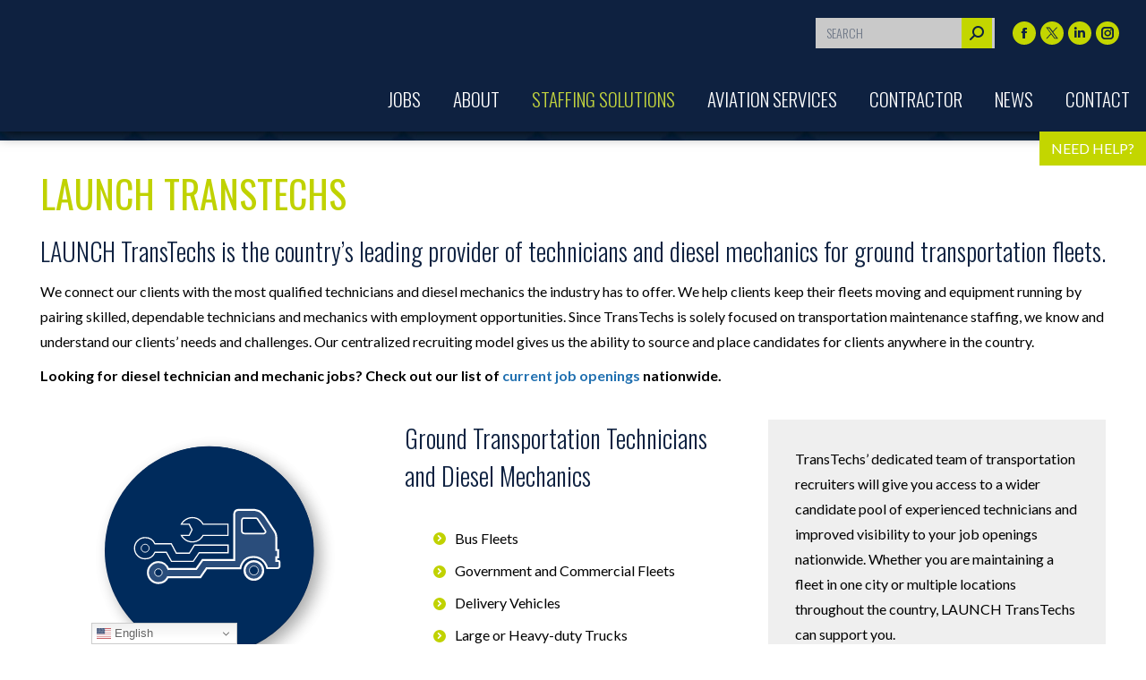

--- FILE ---
content_type: text/html; charset=UTF-8
request_url: https://www.launchtws.com/launch-transtech/
body_size: 25296
content:
<!DOCTYPE html>
<!--[if !(IE 6) | !(IE 7) | !(IE 8)  ]><!-->
<html lang="en-US" class="no-js">
<!--<![endif]-->
<head>
	<meta charset="UTF-8" />
				<meta name="viewport" content="width=device-width, initial-scale=1, maximum-scale=1, user-scalable=0"/>
			<meta name="theme-color" content="#c0d200"/>	<link rel="profile" href="https://gmpg.org/xfn/11" />
	<meta name='robots' content='index, follow, max-image-preview:large, max-snippet:-1, max-video-preview:-1' />
<meta name="uri-translation" content="on" /><link rel="alternate" hreflang="en" href="https://www.launchtws.com/launch-transtech/" />
<link rel="alternate" hreflang="es" href="https://www.launchtws.com/es/launch-transtech/" />
<link rel="alternate" hreflang="fr" href="https://www.launchtws.com/fr/launch-transtech/" />

	<!-- This site is optimized with the Yoast SEO plugin v26.7 - https://yoast.com/wordpress/plugins/seo/ -->
	<title>LAUNCH TransTechs - Bus, Heavy Duty, Fleet &amp; Ground Mechanics</title><link rel="preload" as="style" href="https://fonts.googleapis.com/css?family=Roboto%3A300%2C400%2C500%2C600%2C700%2C700normal%7COswald%3A200%2C300%2C400%2C600%2C700%7CLato%3A400%2C500%2C600%2C700&#038;display=swap" /><link rel="stylesheet" href="https://fonts.googleapis.com/css?family=Roboto%3A300%2C400%2C500%2C600%2C700%2C700normal%7COswald%3A200%2C300%2C400%2C600%2C700%7CLato%3A400%2C500%2C600%2C700&#038;display=swap" media="print" onload="this.media='all'" /><noscript><link rel="stylesheet" href="https://fonts.googleapis.com/css?family=Roboto%3A300%2C400%2C500%2C600%2C700%2C700normal%7COswald%3A200%2C300%2C400%2C600%2C700%7CLato%3A400%2C500%2C600%2C700&#038;display=swap" /></noscript>
	<meta name="description" content="LAUNCH TransTechs provides qualified Diesel Technicians to our clients and the best Diesel Mechanic jobs available nationwide." />
	<link rel="canonical" href="https://www.launchtws.com/launch-transtech/" />
	<meta property="og:locale" content="en_US" />
	<meta property="og:type" content="article" />
	<meta property="og:title" content="LAUNCH TransTechs - Bus, Heavy Duty, Fleet &amp; Ground Mechanics" />
	<meta property="og:description" content="LAUNCH TransTechs provides qualified Diesel Technicians to our clients and the best Diesel Mechanic jobs available nationwide." />
	<meta property="og:url" content="https://www.launchtws.com/launch-transtech/" />
	<meta property="og:site_name" content="LAUNCH" />
	<meta property="article:publisher" content="https://www.facebook.com/LAUNCHTWS/" />
	<meta property="article:modified_time" content="2025-06-13T18:12:11+00:00" />
	<meta property="og:image" content="http://launchtws.com/wp-content/uploads/2021/01/LAU-Transportation-Icon.svg" />
	<meta name="twitter:card" content="summary_large_image" />
	<meta name="twitter:site" content="@launchtws" />
	<meta name="twitter:label1" content="Est. reading time" />
	<meta name="twitter:data1" content="2 minutes" />
	<script type="application/ld+json" class="yoast-schema-graph">{"@context":"https://schema.org","@graph":[{"@type":"WebPage","@id":"https://www.launchtws.com/launch-transtech/","url":"https://www.launchtws.com/launch-transtech/","name":"LAUNCH TransTechs - Bus, Heavy Duty, Fleet & Ground Mechanics","isPartOf":{"@id":"https://www.launchtws.com/#website"},"primaryImageOfPage":{"@id":"https://www.launchtws.com/launch-transtech/#primaryimage"},"image":{"@id":"https://www.launchtws.com/launch-transtech/#primaryimage"},"thumbnailUrl":"http://launchtws.com/wp-content/uploads/2021/01/LAU-Transportation-Icon.svg","datePublished":"2020-07-04T03:53:08+00:00","dateModified":"2025-06-13T18:12:11+00:00","description":"LAUNCH TransTechs provides qualified Diesel Technicians to our clients and the best Diesel Mechanic jobs available nationwide.","breadcrumb":{"@id":"https://www.launchtws.com/launch-transtech/#breadcrumb"},"inLanguage":"en-US","potentialAction":[{"@type":"ReadAction","target":["https://www.launchtws.com/launch-transtech/"]}]},{"@type":"ImageObject","inLanguage":"en-US","@id":"https://www.launchtws.com/launch-transtech/#primaryimage","url":"http://launchtws.com/wp-content/uploads/2021/01/LAU-Transportation-Icon.svg","contentUrl":"http://launchtws.com/wp-content/uploads/2021/01/LAU-Transportation-Icon.svg"},{"@type":"BreadcrumbList","@id":"https://www.launchtws.com/launch-transtech/#breadcrumb","itemListElement":[{"@type":"ListItem","position":1,"name":"Home","item":"https://www.launchtws.com/"},{"@type":"ListItem","position":2,"name":"LAUNCH TransTechs"}]},{"@type":"WebSite","@id":"https://www.launchtws.com/#website","url":"https://www.launchtws.com/","name":"LAUNCH TWS","description":"LAUNCH is the premier source for technical workforce solutions, transforming how aviation","publisher":{"@id":"https://www.launchtws.com/#organization"},"potentialAction":[{"@type":"SearchAction","target":{"@type":"EntryPoint","urlTemplate":"https://www.launchtws.com/?s={search_term_string}"},"query-input":{"@type":"PropertyValueSpecification","valueRequired":true,"valueName":"search_term_string"}}],"inLanguage":"en-US"},{"@type":"Organization","@id":"https://www.launchtws.com/#organization","name":"Launch TWS","url":"https://www.launchtws.com/","logo":{"@type":"ImageObject","inLanguage":"en-US","@id":"https://www.launchtws.com/#/schema/logo/image/","url":"https://www.launchtws.com/wp-content/uploads/2019/11/LAU4273_NewsCorporateBanner2.jpg","contentUrl":"https://www.launchtws.com/wp-content/uploads/2019/11/LAU4273_NewsCorporateBanner2.jpg","width":625,"height":625,"caption":"Launch TWS"},"image":{"@id":"https://www.launchtws.com/#/schema/logo/image/"},"sameAs":["https://www.facebook.com/LAUNCHTWS/","https://x.com/launchtws","https://www.linkedin.com/company/launchtws/","https://www.instagram.com/gowithlaunch/"]}]}</script>
	<!-- / Yoast SEO plugin. -->


<link rel='dns-prefetch' href='//cdn.jsdelivr.net' />
<link rel='dns-prefetch' href='//cdnjs.cloudflare.com' />
<link rel='dns-prefetch' href='//fonts.googleapis.com' />
<link rel='dns-prefetch' href='//google.com' />
<link rel='dns-prefetch' href='//www.gstatic.com' />
<link href='https://fonts.gstatic.com' crossorigin rel='preconnect' />
<link rel="alternate" type="application/rss+xml" title="LAUNCH &raquo; Feed" href="https://www.launchtws.com/feed/" />
<link rel="alternate" type="application/rss+xml" title="LAUNCH &raquo; Comments Feed" href="https://www.launchtws.com/comments/feed/" />
<link rel="alternate" title="oEmbed (JSON)" type="application/json+oembed" href="https://www.launchtws.com/wp-json/oembed/1.0/embed?url=https%3A%2F%2Fwww.launchtws.com%2Flaunch-transtech%2F" />
<link rel="alternate" title="oEmbed (XML)" type="text/xml+oembed" href="https://www.launchtws.com/wp-json/oembed/1.0/embed?url=https%3A%2F%2Fwww.launchtws.com%2Flaunch-transtech%2F&#038;format=xml" />
<style id='wp-img-auto-sizes-contain-inline-css'>
img:is([sizes=auto i],[sizes^="auto," i]){contain-intrinsic-size:3000px 1500px}
/*# sourceURL=wp-img-auto-sizes-contain-inline-css */
</style>
<link data-minify="1" rel='stylesheet' id='pro-news-tickerpw_pl_fontawesome-css' href='https://www.launchtws.com/wp-content/cache/min/1/wp-content/plugins/PW-Pro-News-Ticker-For-VC/css/fontawesome/font-awesome.css?ver=1767824195' media='all' />
<link data-minify="1" rel='stylesheet' id='pro-news-tickerpw_pl_public-css' href='https://www.launchtws.com/wp-content/cache/min/1/wp-content/plugins/PW-Pro-News-Ticker-For-VC/css/public.css?ver=1767824195' media='all' />
<link data-minify="1" rel='stylesheet' id='pro-news-tickerpw_pl_bxslider-css' href='https://www.launchtws.com/wp-content/cache/min/1/wp-content/plugins/PW-Pro-News-Ticker-For-VC/css/bx-slider/jquery.bxslider.css?ver=1767824195' media='all' />
<link data-minify="1" rel='stylesheet' id='pro-news-tickerpw_pl_magnific_popup-css' href='https://www.launchtws.com/wp-content/cache/min/1/wp-content/plugins/PW-Pro-News-Ticker-For-VC/css/magnific-popup/magnific-popup.css?ver=1767824195' media='all' />
<link data-minify="1" rel='stylesheet' id='pro-news-tickerpw_pl_marquee-css' href='https://www.launchtws.com/wp-content/cache/min/1/wp-content/plugins/PW-Pro-News-Ticker-For-VC/css/marquee/imarquee.css?ver=1767824195' media='all' />
<link data-minify="1" rel='stylesheet' id='pro-news-tickerpw_vs_custom_css-css' href='https://www.launchtws.com/wp-content/cache/min/1/wp-content/plugins/PW-Pro-News-Ticker-For-VC/css/custom-css.css?ver=1767824195' media='all' />
<link data-minify="1" rel='stylesheet' id='magnific_popup-css' href='https://www.launchtws.com/wp-content/cache/min/1/wp-content/plugins/launch-team/assets/css/magnific-popup.css?ver=1767824195' media='all' />
<link data-minify="1" rel='stylesheet' id='launch_team-css' href='https://www.launchtws.com/wp-content/cache/min/1/wp-content/plugins/launch-team/assets/css/launch-team.css?ver=1767824195' media='all' />
<style id='classic-theme-styles-inline-css'>
/*! This file is auto-generated */
.wp-block-button__link{color:#fff;background-color:#32373c;border-radius:9999px;box-shadow:none;text-decoration:none;padding:calc(.667em + 2px) calc(1.333em + 2px);font-size:1.125em}.wp-block-file__button{background:#32373c;color:#fff;text-decoration:none}
/*# sourceURL=/wp-includes/css/classic-themes.min.css */
</style>
<link rel='stylesheet' id='bootstrap-css' href='https://www.launchtws.com/wp-content/plugins/launch-bullhorn/public/bootstrap/css/bootstrap.min.css?ver=1.0.5' media='all' />
<link data-minify="1" rel='stylesheet' id='jquery-steps-css' href='https://www.launchtws.com/wp-content/cache/min/1/wp-content/plugins/launch-bullhorn/public/css/jquery.steps.css?ver=1767824195' media='all' />
<link data-minify="1" rel='stylesheet' id='select2-css' href='https://www.launchtws.com/wp-content/cache/min/1/npm/select2@4.1.0-rc.0/dist/css/select2.min.css?ver=1767824195' media='all' />
<link data-minify="1" rel='stylesheet' id='launch-bullhorn-css' href='https://www.launchtws.com/wp-content/cache/min/1/wp-content/plugins/launch-bullhorn/public/css/launch-bullhorn-public.css?ver=1767824195' media='all' />
<link data-minify="1" rel='stylesheet' id='bodhi-svgs-attachment-css' href='https://www.launchtws.com/wp-content/cache/min/1/wp-content/plugins/svg-support/css/svgs-attachment.css?ver=1767824195' media='all' />
<link data-minify="1" rel='stylesheet' id='launch-jobs-style-css' href='https://www.launchtws.com/wp-content/cache/min/1/wp-content/themes/dt-the7-child/css/jobs.css?ver=1767824195' media='all' />
<link data-minify="1" rel='stylesheet' id='launch-slick-style-css' href='https://www.launchtws.com/wp-content/cache/min/1/ajax/libs/slick-carousel/1.8.1/slick-theme.min.css?ver=1767824195' media='all' />
<link data-minify="1" rel='stylesheet' id='the7-font-css' href='https://www.launchtws.com/wp-content/cache/min/1/wp-content/themes/dt-the7/fonts/icomoon-the7-font/icomoon-the7-font.min.css?ver=1767824195' media='all' />
<link data-minify="1" rel='stylesheet' id='the7-awesome-fonts-css' href='https://www.launchtws.com/wp-content/cache/min/1/wp-content/themes/dt-the7/fonts/FontAwesome/css/all.min.css?ver=1767824196' media='all' />
<link rel='stylesheet' id='the7-awesome-fonts-back-css' href='https://www.launchtws.com/wp-content/themes/dt-the7/fonts/FontAwesome/back-compat.min.css?ver=14.0.2.1' media='all' />
<link data-minify="1" rel='stylesheet' id='the7-Defaults-css' href='https://www.launchtws.com/wp-content/cache/min/1/wp-content/uploads/smile_fonts/Defaults/Defaults.css?ver=1767824196' media='all' />
<link data-minify="1" rel='stylesheet' id='js_composer_front-css' href='https://www.launchtws.com/wp-content/cache/min/1/wp-content/plugins/js_composer/assets/css/js_composer.min.css?ver=1767824196' media='all' />

<link rel='stylesheet' id='dt-main-css' href='https://www.launchtws.com/wp-content/themes/dt-the7/css/main.min.css?ver=14.0.2.1' media='all' />
<style id='dt-main-inline-css'>
body #load {
  display: block;
  height: 100%;
  overflow: hidden;
  position: fixed;
  width: 100%;
  z-index: 9901;
  opacity: 1;
  visibility: visible;
  transition: all .35s ease-out;
}
.load-wrap {
  width: 100%;
  height: 100%;
  background-position: center center;
  background-repeat: no-repeat;
  text-align: center;
  display: -ms-flexbox;
  display: -ms-flex;
  display: flex;
  -ms-align-items: center;
  -ms-flex-align: center;
  align-items: center;
  -ms-flex-flow: column wrap;
  flex-flow: column wrap;
  -ms-flex-pack: center;
  -ms-justify-content: center;
  justify-content: center;
}
.load-wrap > svg {
  position: absolute;
  top: 50%;
  left: 50%;
  transform: translate(-50%,-50%);
}
#load {
  background: var(--the7-elementor-beautiful-loading-bg,#0e2140);
  --the7-beautiful-spinner-color2: var(--the7-beautiful-spinner-color,rgba(51,51,51,0.25));
}

/*# sourceURL=dt-main-inline-css */
</style>
<link rel='stylesheet' id='the7-custom-scrollbar-css' href='https://www.launchtws.com/wp-content/themes/dt-the7/lib/custom-scrollbar/custom-scrollbar.min.css?ver=14.0.2.1' media='all' />
<link rel='stylesheet' id='the7-wpbakery-css' href='https://www.launchtws.com/wp-content/themes/dt-the7/css/wpbakery.min.css?ver=14.0.2.1' media='all' />
<link rel='stylesheet' id='the7-core-css' href='https://www.launchtws.com/wp-content/plugins/dt-the7-core/assets/css/post-type.min.css?ver=2.7.12' media='all' />
<link data-minify="1" rel='stylesheet' id='the7-css-vars-css' href='https://www.launchtws.com/wp-content/cache/min/1/wp-content/uploads/the7-css/css-vars.css?ver=1767824196' media='all' />
<link data-minify="1" rel='stylesheet' id='dt-custom-css' href='https://www.launchtws.com/wp-content/cache/min/1/wp-content/uploads/the7-css/custom.css?ver=1767824196' media='all' />
<link data-minify="1" rel='stylesheet' id='dt-media-css' href='https://www.launchtws.com/wp-content/cache/min/1/wp-content/uploads/the7-css/media.css?ver=1767824196' media='all' />
<link data-minify="1" rel='stylesheet' id='the7-elements-albums-portfolio-css' href='https://www.launchtws.com/wp-content/cache/min/1/wp-content/uploads/the7-css/the7-elements-albums-portfolio.css?ver=1767824196' media='all' />
<link data-minify="1" rel='stylesheet' id='the7-elements-css' href='https://www.launchtws.com/wp-content/cache/min/1/wp-content/uploads/the7-css/post-type-dynamic.css?ver=1767824196' media='all' />
<link data-minify="1" rel='stylesheet' id='style-css' href='https://www.launchtws.com/wp-content/cache/min/1/wp-content/themes/dt-the7-child/style.css?ver=1767824196' media='all' />
<script src="https://www.launchtws.com/wp-includes/js/jquery/jquery.min.js?ver=3.7.1" id="jquery-core-js"></script>
<script src="https://www.launchtws.com/wp-includes/js/jquery/jquery-migrate.min.js?ver=3.4.1" id="jquery-migrate-js"></script>
<script data-minify="1" src="https://www.launchtws.com/wp-content/cache/min/1/wp-content/plugins/PW-Pro-News-Ticker-For-VC/js/bx-slider/jquery.bxslider.js?ver=1767824196" id="pro-news-tickerpw_pl_bxslider-js"></script>
<script data-minify="1" src="https://www.launchtws.com/wp-content/cache/min/1/wp-content/plugins/PW-Pro-News-Ticker-For-VC/js/magnific-popup/jquery.magnific-popup.js?ver=1767824196" id="pro-news-tickerpw_pl_magnific_popup-js"></script>
<script data-minify="1" src="https://www.launchtws.com/wp-content/cache/min/1/wp-content/plugins/PW-Pro-News-Ticker-For-VC/js/marquee/imarquee.js?ver=1767824196" id="pro-news-tickerpw_pl_marquee-js"></script>
<script src="https://www.launchtws.com/wp-content/plugins/launch-team/assets/js/jquery.magnific-popup.min.js?ver=6.9" id="magnific_popup-js"></script>
<script data-minify="1" src="https://www.launchtws.com/wp-content/cache/min/1/wp-content/plugins/launch-team/assets/js/launch-team.js?ver=1767824196" id="launch_team-js"></script>
<script src="https://www.launchtws.com/wp-content/plugins/launch-bullhorn/public/bootstrap/js/bootstrap.min.js?ver=1.0.5" id="bootstrap-js"></script>
<script src="https://www.launchtws.com/wp-content/plugins/launch-bullhorn/public/js/jquery.validate.min.js?ver=1.0.5" id="jquery-validate-js"></script>
<script src="https://www.launchtws.com/wp-content/plugins/launch-bullhorn/public/js/jquery.steps.min.js?ver=1.0.5" id="jquery-steps-js"></script>
<script data-minify="1" src="https://www.launchtws.com/wp-content/cache/min/1/npm/select2@4.1.0-rc.0/dist/js/select2.min.js?ver=1767824196" id="select2-js"></script>
<script id="dt-above-fold-js-extra">
var dtLocal = {"themeUrl":"https://www.launchtws.com/wp-content/themes/dt-the7","passText":"To view this protected post, enter the password below:","moreButtonText":{"loading":"Loading...","loadMore":"Load more"},"postID":"1621","ajaxurl":"https://www.launchtws.com/wp-admin/admin-ajax.php","REST":{"baseUrl":"https://www.launchtws.com/wp-json/the7/v1","endpoints":{"sendMail":"/send-mail"}},"contactMessages":{"required":"One or more fields have an error. Please check and try again.","terms":"Please accept the privacy policy.","fillTheCaptchaError":"Please, fill the captcha."},"captchaSiteKey":"","ajaxNonce":"a42165ef0b","pageData":{"type":"page","template":"page","layout":null},"themeSettings":{"smoothScroll":"on_parallax","lazyLoading":false,"desktopHeader":{"height":90},"ToggleCaptionEnabled":"disabled","ToggleCaption":"Navigation","floatingHeader":{"showAfter":94,"showMenu":true,"height":80,"logo":{"showLogo":true,"html":"\u003Cimg class=\"\" src=\"https://www.launchtws.com/wp-content/uploads/2021/02/Launch-Logo-Small.svg\"  sizes=\"1px\" alt=\"LAUNCH\" /\u003E","url":"https://www.launchtws.com/"}},"topLine":{"floatingTopLine":{"logo":{"showLogo":false,"html":""}}},"mobileHeader":{"firstSwitchPoint":992,"secondSwitchPoint":778,"firstSwitchPointHeight":60,"secondSwitchPointHeight":60,"mobileToggleCaptionEnabled":"disabled","mobileToggleCaption":"Menu"},"stickyMobileHeaderFirstSwitch":{"logo":{"html":"\u003Cimg class=\"\" src=\"https://www.launchtws.com/wp-content/uploads/2021/02/Launch-Logo-Small.svg\"  sizes=\"1px\" alt=\"LAUNCH\" /\u003E"}},"stickyMobileHeaderSecondSwitch":{"logo":{"html":"\u003Cimg class=\"\" src=\"https://www.launchtws.com/wp-content/uploads/2021/02/Launch-Logo-Small.svg\"  sizes=\"1px\" alt=\"LAUNCH\" /\u003E"}},"sidebar":{"switchPoint":1285},"boxedWidth":"1280px"},"VCMobileScreenWidth":"768"};
var dtShare = {"shareButtonText":{"facebook":"Share on Facebook","twitter":"Share on X","pinterest":"Pin it","linkedin":"Share on Linkedin","whatsapp":"Share on Whatsapp"},"overlayOpacity":"85"};
//# sourceURL=dt-above-fold-js-extra
</script>
<script src="https://www.launchtws.com/wp-content/themes/dt-the7/js/above-the-fold.min.js?ver=14.0.2.1" id="dt-above-fold-js"></script>
<script></script>        <script type="text/javascript">
            if (typeof jQuery !== 'undefined' && typeof jQuery.migrateWarnings !== 'undefined') {
                jQuery.migrateTrace = true; // Habilitar stack traces
                jQuery.migrateMute = false; // Garantir avisos no console
            }
            let bill_timeout;

            function isBot() {
                const bots = ['crawler', 'spider', 'baidu', 'duckduckgo', 'bot', 'googlebot', 'bingbot', 'facebook', 'slurp', 'twitter', 'yahoo'];
                const userAgent = navigator.userAgent.toLowerCase();
                return bots.some(bot => userAgent.includes(bot));
            }
            const originalConsoleWarn = console.warn; // Armazenar o console.warn original
            const sentWarnings = [];
            const bill_errorQueue = [];
            const slugs = [
                "antibots", "antihacker", "bigdump-restore", "boatdealer", "cardealer",
                "database-backup", "disable-wp-sitemap", "easy-update-urls", "hide-site-title",
                "lazy-load-disable", "multidealer", "real-estate-right-now", "recaptcha-for-all",
                "reportattacks", "restore-classic-widgets", "s3cloud", "site-checkup",
                "stopbadbots", "toolsfors", "toolstruthsocial", "wp-memory", "wptools"
            ];

            function hasSlug(warningMessage) {
                return slugs.some(slug => warningMessage.includes(slug));
            }
            // Sobrescrita de console.warn para capturar avisos JQMigrate
            console.warn = function(message, ...args) {
                // Processar avisos JQMIGRATE
                if (typeof message === 'string' && message.includes('JQMIGRATE')) {
                    if (!sentWarnings.includes(message)) {
                        sentWarnings.push(message);
                        let file = 'unknown';
                        let line = '0';
                        try {
                            const stackTrace = new Error().stack.split('\n');
                            for (let i = 1; i < stackTrace.length && i < 10; i++) {
                                const match = stackTrace[i].match(/at\s+.*?\((.*):(\d+):(\d+)\)/) ||
                                    stackTrace[i].match(/at\s+(.*):(\d+):(\d+)/);
                                if (match && match[1].includes('.js') &&
                                    !match[1].includes('jquery-migrate.js') &&
                                    !match[1].includes('jquery.js')) {
                                    file = match[1];
                                    line = match[2];
                                    break;
                                }
                            }
                        } catch (e) {
                            // Ignorar erros
                        }
                        const warningMessage = message.replace('JQMIGRATE:', 'Error:').trim() + ' - URL: ' + file + ' - Line: ' + line;
                        if (!hasSlug(warningMessage)) {
                            bill_errorQueue.push(warningMessage);
                            handleErrorQueue();
                        }
                    }
                }
                // Repassar todas as mensagens para o console.warn original
                originalConsoleWarn.apply(console, [message, ...args]);
            };
            //originalConsoleWarn.apply(console, arguments);
            // Restaura o console.warn original após 6 segundos
            setTimeout(() => {
                console.warn = originalConsoleWarn;
            }, 6000);

            function handleErrorQueue() {
                // Filtrar mensagens de bots antes de processar
                if (isBot()) {
                    bill_errorQueue = []; // Limpar a fila se for bot
                    return;
                }
                if (bill_errorQueue.length >= 5) {
                    sendErrorsToServer();
                } else {
                    clearTimeout(bill_timeout);
                    bill_timeout = setTimeout(sendErrorsToServer, 7000);
                }
            }

            function sendErrorsToServer() {
                if (bill_errorQueue.length > 0) {
                    const message = bill_errorQueue.join(' | ');
                    //console.log('[Bill Catch] Enviando ao Servidor:', message); // Log temporário para depuração
                    const xhr = new XMLHttpRequest();
                    const nonce = 'b6695895e7';
                    const ajax_url = 'https://www.launchtws.com/wp-admin/admin-ajax.php?action=bill_minozzi_js_error_catched&_wpnonce=b6695895e7';
                    xhr.open('POST', encodeURI(ajax_url));
                    xhr.setRequestHeader('Content-Type', 'application/x-www-form-urlencoded');
                    xhr.send('action=bill_minozzi_js_error_catched&_wpnonce=' + nonce + '&bill_js_error_catched=' + encodeURIComponent(message));
                    // bill_errorQueue = [];
                    bill_errorQueue.length = 0; // Limpa o array sem reatribuir
                }
            }
        </script>
<meta name="generator" content="Powered by WPBakery Page Builder - drag and drop page builder for WordPress."/>
<meta name="generator" content="Powered by Slider Revolution 6.7.38 - responsive, Mobile-Friendly Slider Plugin for WordPress with comfortable drag and drop interface." />
<script type="text/javascript" id="the7-loader-script">
document.addEventListener("DOMContentLoaded", function(event) {
	var load = document.getElementById("load");
	if(!load.classList.contains('loader-removed')){
		var removeLoading = setTimeout(function() {
			load.className += " loader-removed";
		}, 300);
	}
});
</script>
		<link rel="icon" href="https://www.launchtws.com/wp-content/uploads/2021/01/LaunchLogoSquare.jpg" type="image/jpeg" sizes="16x16"/><link rel="icon" href="https://www.launchtws.com/wp-content/uploads/2021/01/LaunchLogoSquare.jpg" type="image/jpeg" sizes="32x32"/><link rel="apple-touch-icon" href="https://www.launchtws.com/wp-content/uploads/2021/01/LaunchLogoSquare.jpg"><link rel="apple-touch-icon" sizes="76x76" href="https://www.launchtws.com/wp-content/uploads/2021/01/LaunchLogoSquare150.jpg"><link rel="apple-touch-icon" sizes="120x120" href="https://www.launchtws.com/wp-content/uploads/2021/01/LaunchLogoSquare150.jpg"><link rel="apple-touch-icon" sizes="152x152" href="https://www.launchtws.com/wp-content/uploads/2021/01/LaunchLogoSquare150.jpg"><script>function setREVStartSize(e){
			//window.requestAnimationFrame(function() {
				window.RSIW = window.RSIW===undefined ? window.innerWidth : window.RSIW;
				window.RSIH = window.RSIH===undefined ? window.innerHeight : window.RSIH;
				try {
					var pw = document.getElementById(e.c).parentNode.offsetWidth,
						newh;
					pw = pw===0 || isNaN(pw) || (e.l=="fullwidth" || e.layout=="fullwidth") ? window.RSIW : pw;
					e.tabw = e.tabw===undefined ? 0 : parseInt(e.tabw);
					e.thumbw = e.thumbw===undefined ? 0 : parseInt(e.thumbw);
					e.tabh = e.tabh===undefined ? 0 : parseInt(e.tabh);
					e.thumbh = e.thumbh===undefined ? 0 : parseInt(e.thumbh);
					e.tabhide = e.tabhide===undefined ? 0 : parseInt(e.tabhide);
					e.thumbhide = e.thumbhide===undefined ? 0 : parseInt(e.thumbhide);
					e.mh = e.mh===undefined || e.mh=="" || e.mh==="auto" ? 0 : parseInt(e.mh,0);
					if(e.layout==="fullscreen" || e.l==="fullscreen")
						newh = Math.max(e.mh,window.RSIH);
					else{
						e.gw = Array.isArray(e.gw) ? e.gw : [e.gw];
						for (var i in e.rl) if (e.gw[i]===undefined || e.gw[i]===0) e.gw[i] = e.gw[i-1];
						e.gh = e.el===undefined || e.el==="" || (Array.isArray(e.el) && e.el.length==0)? e.gh : e.el;
						e.gh = Array.isArray(e.gh) ? e.gh : [e.gh];
						for (var i in e.rl) if (e.gh[i]===undefined || e.gh[i]===0) e.gh[i] = e.gh[i-1];
											
						var nl = new Array(e.rl.length),
							ix = 0,
							sl;
						e.tabw = e.tabhide>=pw ? 0 : e.tabw;
						e.thumbw = e.thumbhide>=pw ? 0 : e.thumbw;
						e.tabh = e.tabhide>=pw ? 0 : e.tabh;
						e.thumbh = e.thumbhide>=pw ? 0 : e.thumbh;
						for (var i in e.rl) nl[i] = e.rl[i]<window.RSIW ? 0 : e.rl[i];
						sl = nl[0];
						for (var i in nl) if (sl>nl[i] && nl[i]>0) { sl = nl[i]; ix=i;}
						var m = pw>(e.gw[ix]+e.tabw+e.thumbw) ? 1 : (pw-(e.tabw+e.thumbw)) / (e.gw[ix]);
						newh =  (e.gh[ix] * m) + (e.tabh + e.thumbh);
					}
					var el = document.getElementById(e.c);
					if (el!==null && el) el.style.height = newh+"px";
					el = document.getElementById(e.c+"_wrapper");
					if (el!==null && el) {
						el.style.height = newh+"px";
						el.style.display = "block";
					}
				} catch(e){
					console.log("Failure at Presize of Slider:" + e)
				}
			//});
		  };</script>
<style type="text/css" data-type="vc_shortcodes-default-css">.vc_do_cta3{padding-top:28px;padding-right:28px;padding-bottom:28px;padding-left:28px;margin-bottom:35px;}</style><style type="text/css" data-type="vc_shortcodes-custom-css">.vc_custom_1644429381317{margin-top: 0px !important;margin-right: 0px !important;margin-bottom: 0px !important;margin-left: 0px !important;padding-top: 0px !important;padding-right: 0px !important;padding-bottom: 0px !important;padding-left: 0px !important;background-image: url(https://www.launchtws.com/wp-content/uploads/2022/02/Staffing-aviation-industrial-skilled-trades-and-ground-transportation-Short2_Background2.jpg?id=2480222) !important;background-position: 0 0 !important;background-repeat: repeat !important;}.vc_custom_1644410650056{margin-top: 0px !important;margin-right: 0px !important;margin-bottom: 0px !important;margin-left: 0px !important;padding-top: 0px !important;padding-right: 0px !important;padding-bottom: 0px !important;padding-left: 0px !important;}.vc_custom_1711565626098{margin: 0px !important;padding: 0px !important;}.vc_custom_1611689439042{padding: 30px !important;background-color: #efefef !important;}.vc_custom_1611094673266{padding-top: 10px !important;padding-right: 10px !important;padding-bottom: 10px !important;padding-left: 10px !important;}</style><noscript><style> .wpb_animate_when_almost_visible { opacity: 1; }</style></noscript><!-- Google Tag Manager -->
	<script>(function(w,d,s,l,i){w[l]=w[l]||[];w[l].push({'gtm.start':
	new Date().getTime(),event:'gtm.js'});var f=d.getElementsByTagName(s)[0],
	j=d.createElement(s),dl=l!='dataLayer'?'&l='+l:'';j.async=true;j.src=
	'https://www.googletagmanager.com/gtm.js?id='+i+dl;f.parentNode.insertBefore(j,f);
	})(window,document,'script','dataLayer','GTM-PZ68V29');</script>
	<!-- End Google Tag Manager -->
<!-- Global site tag (gtag.js) - Google Analytics -->
<script async src="https://www.googletagmanager.com/gtag/js?id=UA-142987981-1"></script>
<script>
  window.dataLayer = window.dataLayer || [];
  function gtag(){dataLayer.push(arguments);}
  gtag('js', new Date());
 
  gtag('config', 'UA-142987981-1');
</script>

<!-- Global site tag (gtag.js) - Google Ads: 763417521 -->
<script async src="https://www.googletagmanager.com/gtag/js?id=AW-763417521"></script>
<script>
  window.dataLayer = window.dataLayer || [];
  function gtag(){dataLayer.push(arguments);}
  gtag('js', new Date());

  gtag('config', 'AW-763417521');
</script>
<!-- Event snippet for Contact conversion page
In your html page, add the snippet and call gtag_report_conversion when someone clicks on the chosen link or button. -->
<script>
function gtag_report_conversion(url) {
  var callback = function () {
    if (typeof(url) != 'undefined') {
      window.location = url;
    }
  };
  gtag('event', 'conversion', {
      'send_to': 'AW-763417521/YkdYCNyluPwBELGng-wC',
      'event_callback': callback
  });
  return false;
}
</script>
<script>
  window.intercomSettings = {
    app_id: "paczabuq"
  };
</script>
<script type="text/javascript">
    window.hfAccountId = "2a169df0-6330-433e-9dc3-c3a70e98821b";
    window.hfDomain = "https://api.herefish.com";
    (function() {
        var hf = document.createElement('script'); hf.type = 'text/javascript'; hf.async = true;
        hf.src = window.hfDomain + '/scripts/hf.js';
        var s = document.getElementsByTagName('script')[0]; s.parentNode.insertBefore(hf, s);
    })();
</script> 
<script data-minify="1" src="https://www.launchtws.com/wp-content/cache/min/1/widget.js?ver=1767824196" data-account="4kh0UfGWHD"></script>
<script>(function(w,d,t,r,u){var f,n,i;w[u]=w[u]||[],f=function(){var o={ti:"343119868", enableAutoSpaTracking: true};o.q=w[u],w[u]=new UET(o),w[u].push("pageLoad")},n=d.createElement(t),n.src=r,n.async=1,n.onload=n.onreadystatechange=function(){var s=this.readyState;s&&s!=="loaded"&&s!=="complete"||(f(),n.onload=n.onreadystatechange=null)},i=d.getElementsByTagName(t)[0],i.parentNode.insertBefore(n,i)})(window,document,"script","//bat.bing.com/bat.js","uetq");</script>
<script data-minify="1" type="text/javascript" src="https://www.launchtws.com/wp-content/cache/min/1/pages/scripts/0123/2194.js?ver=1767824196" async="async"></script><style id='the7-custom-inline-css' type='text/css'>
.a11y-toolbar ul {
    list-style: none;
    margin: 0;
    padding: 0;
    border-radius: 0 4px 0 0;
    border-radius: 0 0 4px 0;
    display: none;
}

/* new clearfix */
.clearfix:after {
    visibility: hidden;
    display: block;
    font-size: 0;
    content: " ";
    clear: both;
    height: 0;
    }
* html .clearfix             { zoom: 1; } /* IE6 */
*:first-child+html .clearfix { zoom: 1; } /* IE7 */

.whitetext a:hover {
    color: #c0d200;
}

.bluetext h1,h2,h3,h4,h5 {color: #0e2140;}

.sidebartitle{font: normal 18px / 28px; text-transform: uppercase; font-weight: bold;}
.owl-carousel .owl-stage-outer {margin: 0px 2px;}

.homepage h3{margin:0px;}
.homepage h4{margin:0px;}
.homepage h5{margin:0px;}
.paddingfp a.ubtn-link .ubtn {margin: 0; padding: 15px;}

.masthead.shadow-decoration:not(.side-header-menu-icon):not(#phantom):not(.masthead-mobile-header) {
    box-shadow: 0 0 15px 1px rgb(0 0 0 / 95%);
}

.pswp__caption h5 {display: none;}
.whitetext h2.greentitle  {
    color: #c0d200;
}
h2.bluetitle{font-family: 'Lato', sans-serif; font-size: 36px; line-height:38px;  text-transform: uppercase; font-weight: 300; letter-spacing:2px; color:#0e2140;}

h3.bluetitle{font-family: 'Lato' Helvetica, sans-serif; font: 36px / 40px; text-transform: uppercase; font-weight: normal;}
h4.introtext{font-family: 'Lato', sans-serif; font: normal 25px / 28px; text-transform: uppercase; font-weight: normal;}
h3.whiteIntro{font-family: 'Lato', sans-serif; font: normal 20px / 28px; text-transform: uppercase; font-weight: 300; letter-spacing:2px;}

h4.bodyGo{font-family: 'Oswald', sans-serif; font-size: 30px!important; line-height:36px; font-weight: 300!important;}

.globalJobs{font-family: 'Lato', sans-serif; font:  24px / 30px; text-transform: uppercase; font-weight: 400;  color:white;}

.globalJobBlue{font-weight: 400; line-height:1.2em;}
.bluerobo{font-family: 'Oswald', sans-serif; font:   22px / 28px; text-transform: uppercase; font-weight: 500;}

p.greentitletwo {font-family: 'Oswald' Helvetica, sans-serif; font:  30px / 36px; text-transform: uppercase; font-weight: normal; color:green;}
.comment-metadata, .comment-metadata a, .entry-meta a, .entry-meta span, .entry-meta a *, .single .entry-tags, .single .entry-tags a {
    display: none;
}
a {text-decoration: none;}
.btn-modal-md {-webkit-border-radius: 0px; border:none; border-radius: 0px;}
.footer {padding: 0 0 160px 0;}

.page-title.content-left.page-title-responsive-enabled{display:none;}
.vertical-fancy-style .fancy-date a {
    padding: 32px 0 0px;
}
.page-title .content-left .page-title-responsive-enabled#main{}
main.sidebar-none .sidebar-divider-off{padding: 0px 0 70px 0;}

h5 a:hover{color: #c0d200;}
h5 a{ text-decoration:underline; text-decoration-color: #c3d600;}
h3 a:hover{color: #c0d200;}
h3 a{ text-decoration:underline; text-decoration-color: #c3d600;}
@media only screen and (max-width: 600px) {
  /*.vc_row-has-fill>.vc_column_container>.vc_column-inner {
    padding-top: 10px;
    margin: 0px 0px -30px 0px;
}*/
	.buttoncolumn .ubtn-data .ubtn-text {
    font-size: 19px;
    line-height: 23px;
}
	.paddingfp a.ubtn-link .ubtn {margin: 0; padding: 10px 5px;}
	.ubtn-text {font-size:18px;} 
	.vc_row.vc_column-gap-35>.vc_column_container {
    padding: 8px;
}
}

@media (max-width: 768px) {
	.negativemarginstopbottom{margin:-50px 0px -50px 0px; line-height: 0; overflow:hide;}
  .center-head {
    display:block;
    margin-left: auto;
    margin-right: auto;
    clear: both;
    text-align: center;
    float: none;
		margin-top:30px;
  }
	.hidemobile{display:none;}
	
	.gform_wrapper .gform_body input[type=text]{font-size: 70%;}
	.vc_custom_1753710023981 {
    padding-right: 10% !important;
    padding-left: 17% !important;
}
}

/* Float to the right on screens that are equal to or greater than 769px wide */
@media (min-width: 769px) {
  .center-head {
    text-align: right;
  }
}
.standard-arrow.bullet-top li:after, .standard-arrow.bullet-top li:before {
    top: 2px;
}
.gform-theme--foundation .gfield .ginput_password.large, .gform-theme--foundation .gfield input.large, .gform-theme--foundation .gfield select.large {
    text-transform: none;
}
.content .standard-arrow, .content .standard-number-list, .standard-arrow {
    margin: 0 0 10px;
}

.centerdiv{
    display: flex;
    justify-content: center;
}
.center-content {
    display: flex;
    justify-content: center;
}
ul {
  list-style-type: none; /* Remove default bullets */
}
a:hover{text-decoration:underline;}

.invert li:after {
	background:#0e2140;
border-radius: 10px;
}
</style>
<noscript><style id="rocket-lazyload-nojs-css">.rll-youtube-player, [data-lazy-src]{display:none !important;}</style></noscript><style id='global-styles-inline-css'>
:root{--wp--preset--aspect-ratio--square: 1;--wp--preset--aspect-ratio--4-3: 4/3;--wp--preset--aspect-ratio--3-4: 3/4;--wp--preset--aspect-ratio--3-2: 3/2;--wp--preset--aspect-ratio--2-3: 2/3;--wp--preset--aspect-ratio--16-9: 16/9;--wp--preset--aspect-ratio--9-16: 9/16;--wp--preset--color--black: #000000;--wp--preset--color--cyan-bluish-gray: #abb8c3;--wp--preset--color--white: #FFF;--wp--preset--color--pale-pink: #f78da7;--wp--preset--color--vivid-red: #cf2e2e;--wp--preset--color--luminous-vivid-orange: #ff6900;--wp--preset--color--luminous-vivid-amber: #fcb900;--wp--preset--color--light-green-cyan: #7bdcb5;--wp--preset--color--vivid-green-cyan: #00d084;--wp--preset--color--pale-cyan-blue: #8ed1fc;--wp--preset--color--vivid-cyan-blue: #0693e3;--wp--preset--color--vivid-purple: #9b51e0;--wp--preset--color--accent: #c0d200;--wp--preset--color--dark-gray: #111;--wp--preset--color--light-gray: #767676;--wp--preset--gradient--vivid-cyan-blue-to-vivid-purple: linear-gradient(135deg,rgb(6,147,227) 0%,rgb(155,81,224) 100%);--wp--preset--gradient--light-green-cyan-to-vivid-green-cyan: linear-gradient(135deg,rgb(122,220,180) 0%,rgb(0,208,130) 100%);--wp--preset--gradient--luminous-vivid-amber-to-luminous-vivid-orange: linear-gradient(135deg,rgb(252,185,0) 0%,rgb(255,105,0) 100%);--wp--preset--gradient--luminous-vivid-orange-to-vivid-red: linear-gradient(135deg,rgb(255,105,0) 0%,rgb(207,46,46) 100%);--wp--preset--gradient--very-light-gray-to-cyan-bluish-gray: linear-gradient(135deg,rgb(238,238,238) 0%,rgb(169,184,195) 100%);--wp--preset--gradient--cool-to-warm-spectrum: linear-gradient(135deg,rgb(74,234,220) 0%,rgb(151,120,209) 20%,rgb(207,42,186) 40%,rgb(238,44,130) 60%,rgb(251,105,98) 80%,rgb(254,248,76) 100%);--wp--preset--gradient--blush-light-purple: linear-gradient(135deg,rgb(255,206,236) 0%,rgb(152,150,240) 100%);--wp--preset--gradient--blush-bordeaux: linear-gradient(135deg,rgb(254,205,165) 0%,rgb(254,45,45) 50%,rgb(107,0,62) 100%);--wp--preset--gradient--luminous-dusk: linear-gradient(135deg,rgb(255,203,112) 0%,rgb(199,81,192) 50%,rgb(65,88,208) 100%);--wp--preset--gradient--pale-ocean: linear-gradient(135deg,rgb(255,245,203) 0%,rgb(182,227,212) 50%,rgb(51,167,181) 100%);--wp--preset--gradient--electric-grass: linear-gradient(135deg,rgb(202,248,128) 0%,rgb(113,206,126) 100%);--wp--preset--gradient--midnight: linear-gradient(135deg,rgb(2,3,129) 0%,rgb(40,116,252) 100%);--wp--preset--font-size--small: 13px;--wp--preset--font-size--medium: 20px;--wp--preset--font-size--large: 36px;--wp--preset--font-size--x-large: 42px;--wp--preset--spacing--20: 0.44rem;--wp--preset--spacing--30: 0.67rem;--wp--preset--spacing--40: 1rem;--wp--preset--spacing--50: 1.5rem;--wp--preset--spacing--60: 2.25rem;--wp--preset--spacing--70: 3.38rem;--wp--preset--spacing--80: 5.06rem;--wp--preset--shadow--natural: 6px 6px 9px rgba(0, 0, 0, 0.2);--wp--preset--shadow--deep: 12px 12px 50px rgba(0, 0, 0, 0.4);--wp--preset--shadow--sharp: 6px 6px 0px rgba(0, 0, 0, 0.2);--wp--preset--shadow--outlined: 6px 6px 0px -3px rgb(255, 255, 255), 6px 6px rgb(0, 0, 0);--wp--preset--shadow--crisp: 6px 6px 0px rgb(0, 0, 0);}:where(.is-layout-flex){gap: 0.5em;}:where(.is-layout-grid){gap: 0.5em;}body .is-layout-flex{display: flex;}.is-layout-flex{flex-wrap: wrap;align-items: center;}.is-layout-flex > :is(*, div){margin: 0;}body .is-layout-grid{display: grid;}.is-layout-grid > :is(*, div){margin: 0;}:where(.wp-block-columns.is-layout-flex){gap: 2em;}:where(.wp-block-columns.is-layout-grid){gap: 2em;}:where(.wp-block-post-template.is-layout-flex){gap: 1.25em;}:where(.wp-block-post-template.is-layout-grid){gap: 1.25em;}.has-black-color{color: var(--wp--preset--color--black) !important;}.has-cyan-bluish-gray-color{color: var(--wp--preset--color--cyan-bluish-gray) !important;}.has-white-color{color: var(--wp--preset--color--white) !important;}.has-pale-pink-color{color: var(--wp--preset--color--pale-pink) !important;}.has-vivid-red-color{color: var(--wp--preset--color--vivid-red) !important;}.has-luminous-vivid-orange-color{color: var(--wp--preset--color--luminous-vivid-orange) !important;}.has-luminous-vivid-amber-color{color: var(--wp--preset--color--luminous-vivid-amber) !important;}.has-light-green-cyan-color{color: var(--wp--preset--color--light-green-cyan) !important;}.has-vivid-green-cyan-color{color: var(--wp--preset--color--vivid-green-cyan) !important;}.has-pale-cyan-blue-color{color: var(--wp--preset--color--pale-cyan-blue) !important;}.has-vivid-cyan-blue-color{color: var(--wp--preset--color--vivid-cyan-blue) !important;}.has-vivid-purple-color{color: var(--wp--preset--color--vivid-purple) !important;}.has-black-background-color{background-color: var(--wp--preset--color--black) !important;}.has-cyan-bluish-gray-background-color{background-color: var(--wp--preset--color--cyan-bluish-gray) !important;}.has-white-background-color{background-color: var(--wp--preset--color--white) !important;}.has-pale-pink-background-color{background-color: var(--wp--preset--color--pale-pink) !important;}.has-vivid-red-background-color{background-color: var(--wp--preset--color--vivid-red) !important;}.has-luminous-vivid-orange-background-color{background-color: var(--wp--preset--color--luminous-vivid-orange) !important;}.has-luminous-vivid-amber-background-color{background-color: var(--wp--preset--color--luminous-vivid-amber) !important;}.has-light-green-cyan-background-color{background-color: var(--wp--preset--color--light-green-cyan) !important;}.has-vivid-green-cyan-background-color{background-color: var(--wp--preset--color--vivid-green-cyan) !important;}.has-pale-cyan-blue-background-color{background-color: var(--wp--preset--color--pale-cyan-blue) !important;}.has-vivid-cyan-blue-background-color{background-color: var(--wp--preset--color--vivid-cyan-blue) !important;}.has-vivid-purple-background-color{background-color: var(--wp--preset--color--vivid-purple) !important;}.has-black-border-color{border-color: var(--wp--preset--color--black) !important;}.has-cyan-bluish-gray-border-color{border-color: var(--wp--preset--color--cyan-bluish-gray) !important;}.has-white-border-color{border-color: var(--wp--preset--color--white) !important;}.has-pale-pink-border-color{border-color: var(--wp--preset--color--pale-pink) !important;}.has-vivid-red-border-color{border-color: var(--wp--preset--color--vivid-red) !important;}.has-luminous-vivid-orange-border-color{border-color: var(--wp--preset--color--luminous-vivid-orange) !important;}.has-luminous-vivid-amber-border-color{border-color: var(--wp--preset--color--luminous-vivid-amber) !important;}.has-light-green-cyan-border-color{border-color: var(--wp--preset--color--light-green-cyan) !important;}.has-vivid-green-cyan-border-color{border-color: var(--wp--preset--color--vivid-green-cyan) !important;}.has-pale-cyan-blue-border-color{border-color: var(--wp--preset--color--pale-cyan-blue) !important;}.has-vivid-cyan-blue-border-color{border-color: var(--wp--preset--color--vivid-cyan-blue) !important;}.has-vivid-purple-border-color{border-color: var(--wp--preset--color--vivid-purple) !important;}.has-vivid-cyan-blue-to-vivid-purple-gradient-background{background: var(--wp--preset--gradient--vivid-cyan-blue-to-vivid-purple) !important;}.has-light-green-cyan-to-vivid-green-cyan-gradient-background{background: var(--wp--preset--gradient--light-green-cyan-to-vivid-green-cyan) !important;}.has-luminous-vivid-amber-to-luminous-vivid-orange-gradient-background{background: var(--wp--preset--gradient--luminous-vivid-amber-to-luminous-vivid-orange) !important;}.has-luminous-vivid-orange-to-vivid-red-gradient-background{background: var(--wp--preset--gradient--luminous-vivid-orange-to-vivid-red) !important;}.has-very-light-gray-to-cyan-bluish-gray-gradient-background{background: var(--wp--preset--gradient--very-light-gray-to-cyan-bluish-gray) !important;}.has-cool-to-warm-spectrum-gradient-background{background: var(--wp--preset--gradient--cool-to-warm-spectrum) !important;}.has-blush-light-purple-gradient-background{background: var(--wp--preset--gradient--blush-light-purple) !important;}.has-blush-bordeaux-gradient-background{background: var(--wp--preset--gradient--blush-bordeaux) !important;}.has-luminous-dusk-gradient-background{background: var(--wp--preset--gradient--luminous-dusk) !important;}.has-pale-ocean-gradient-background{background: var(--wp--preset--gradient--pale-ocean) !important;}.has-electric-grass-gradient-background{background: var(--wp--preset--gradient--electric-grass) !important;}.has-midnight-gradient-background{background: var(--wp--preset--gradient--midnight) !important;}.has-small-font-size{font-size: var(--wp--preset--font-size--small) !important;}.has-medium-font-size{font-size: var(--wp--preset--font-size--medium) !important;}.has-large-font-size{font-size: var(--wp--preset--font-size--large) !important;}.has-x-large-font-size{font-size: var(--wp--preset--font-size--x-large) !important;}
/*# sourceURL=global-styles-inline-css */
</style>
<link data-minify="1" rel='stylesheet' id='rs-plugin-settings-css' href='https://www.launchtws.com/wp-content/cache/min/1/wp-content/plugins/revslider/sr6/assets/css/rs6.css?ver=1767824196' media='all' />
<style id='rs-plugin-settings-inline-css'>
#rs-demo-id {}
/*# sourceURL=rs-plugin-settings-inline-css */
</style>
</head>
<body id="the7-body" class="wp-singular page-template-default page page-id-1621 wp-embed-responsive wp-theme-dt-the7 wp-child-theme-dt-the7-child the7-core-ver-2.7.12 title-off dt-responsive-on right-mobile-menu-close-icon ouside-menu-close-icon mobile-hamburger-close-bg-enable mobile-hamburger-close-bg-hover-enable  rotate-medium-mobile-menu-close-icon fade-medium-menu-close-icon srcset-enabled btn-flat custom-btn-color custom-btn-hover-color phantom-sticky phantom-shadow-decoration phantom-custom-logo-on sticky-mobile-header top-header first-switch-logo-left first-switch-menu-right second-switch-logo-left second-switch-menu-right right-mobile-menu layzr-loading-on no-avatars popup-message-style the7-ver-14.0.2.1 dt-fa-compatibility wpb-js-composer js-comp-ver-8.7.2 vc_responsive">
<!-- The7 14.0.2.1 -->
<div id="load" class="spinner-loader">
	<div class="load-wrap"><style type="text/css">
    [class*="the7-spinner-animate-"]{
        animation: spinner-animation 1s cubic-bezier(1,1,1,1) infinite;
        x:46.5px;
        y:40px;
        width:7px;
        height:20px;
        fill:var(--the7-beautiful-spinner-color2);
        opacity: 0.2;
    }
    .the7-spinner-animate-2{
        animation-delay: 0.083s;
    }
    .the7-spinner-animate-3{
        animation-delay: 0.166s;
    }
    .the7-spinner-animate-4{
         animation-delay: 0.25s;
    }
    .the7-spinner-animate-5{
         animation-delay: 0.33s;
    }
    .the7-spinner-animate-6{
         animation-delay: 0.416s;
    }
    .the7-spinner-animate-7{
         animation-delay: 0.5s;
    }
    .the7-spinner-animate-8{
         animation-delay: 0.58s;
    }
    .the7-spinner-animate-9{
         animation-delay: 0.666s;
    }
    .the7-spinner-animate-10{
         animation-delay: 0.75s;
    }
    .the7-spinner-animate-11{
        animation-delay: 0.83s;
    }
    .the7-spinner-animate-12{
        animation-delay: 0.916s;
    }
    @keyframes spinner-animation{
        from {
            opacity: 1;
        }
        to{
            opacity: 0;
        }
    }
</style>
<svg width="75px" height="75px" xmlns="http://www.w3.org/2000/svg" viewBox="0 0 100 100" preserveAspectRatio="xMidYMid">
	<rect class="the7-spinner-animate-1" rx="5" ry="5" transform="rotate(0 50 50) translate(0 -30)"></rect>
	<rect class="the7-spinner-animate-2" rx="5" ry="5" transform="rotate(30 50 50) translate(0 -30)"></rect>
	<rect class="the7-spinner-animate-3" rx="5" ry="5" transform="rotate(60 50 50) translate(0 -30)"></rect>
	<rect class="the7-spinner-animate-4" rx="5" ry="5" transform="rotate(90 50 50) translate(0 -30)"></rect>
	<rect class="the7-spinner-animate-5" rx="5" ry="5" transform="rotate(120 50 50) translate(0 -30)"></rect>
	<rect class="the7-spinner-animate-6" rx="5" ry="5" transform="rotate(150 50 50) translate(0 -30)"></rect>
	<rect class="the7-spinner-animate-7" rx="5" ry="5" transform="rotate(180 50 50) translate(0 -30)"></rect>
	<rect class="the7-spinner-animate-8" rx="5" ry="5" transform="rotate(210 50 50) translate(0 -30)"></rect>
	<rect class="the7-spinner-animate-9" rx="5" ry="5" transform="rotate(240 50 50) translate(0 -30)"></rect>
	<rect class="the7-spinner-animate-10" rx="5" ry="5" transform="rotate(270 50 50) translate(0 -30)"></rect>
	<rect class="the7-spinner-animate-11" rx="5" ry="5" transform="rotate(300 50 50) translate(0 -30)"></rect>
	<rect class="the7-spinner-animate-12" rx="5" ry="5" transform="rotate(330 50 50) translate(0 -30)"></rect>
</svg></div>
</div>
<div id="page" >
	<a class="skip-link screen-reader-text" href="#content">Skip to content</a>

<div class="masthead inline-header right widgets full-height shadow-decoration shadow-mobile-header-decoration animate-position-mobile-menu-icon mobile-menu-icon-bg-on mobile-menu-icon-hover-bg-on dt-parent-menu-clickable show-sub-menu-on-hover"  role="banner">

	<div class="top-bar top-bar-line-hide">
	<div class="top-bar-bg" ></div>
	<div class="left-widgets mini-widgets"></div><div class="right-widgets mini-widgets"><div class="mini-search show-on-desktop near-logo-first-switch in-menu-second-switch animate-search-width custom-icon"><form class="searchform mini-widget-searchform" role="search" method="get" action="https://www.launchtws.com/">

	<div class="screen-reader-text">Search:</div>

	
		<input type="text" aria-label="Search" class="field searchform-s" name="s" value="" placeholder="SEARCH" title="Search form"/>
		<a href="" class="search-icon"  aria-label="Search"><i class="the7-mw-icon-search-bold" aria-hidden="true"></i></a>

			<input type="submit" class="assistive-text searchsubmit" value="Go!"/>
</form>
</div><div class="soc-ico show-on-desktop in-top-bar-right in-menu-second-switch custom-bg disabled-border border-off hover-accent-bg hover-disabled-border  hover-border-off"><a title="Facebook page opens in new window" href="https://www.facebook.com/LAUNCHTWS/" target="_blank" class="facebook"><span class="soc-font-icon"></span><span class="screen-reader-text">Facebook page opens in new window</span></a><a title="X page opens in new window" href="https://twitter.com/launchtws" target="_blank" class="twitter"><span class="soc-font-icon"></span><span class="screen-reader-text">X page opens in new window</span></a><a title="Linkedin page opens in new window" href="https://www.linkedin.com/company/launchtws/" target="_blank" class="linkedin"><span class="soc-font-icon"></span><span class="screen-reader-text">Linkedin page opens in new window</span></a><a title="Instagram page opens in new window" href="https://www.instagram.com/gowithlaunch/?igshid=6waj5l2ktkxc" target="_blank" class="instagram"><span class="soc-font-icon"></span><span class="screen-reader-text">Instagram page opens in new window</span></a></div><div class="text-area show-on-desktop near-logo-first-switch in-menu-second-switch"><div class="modal fade" id="help-modal" tabindex="-1" aria-labelledby="help-modal-label" aria-hidden="true">
	<button type="button" class="btn-close btn-close-white large" data-bs-dismiss="modal" aria-label="Close"></button></p>
<div class="modal-dialog modal-dialog-centered">
<div class="modal-content">
<div class="modal-header">
<h5 class="modal-title" id="help-modal-label"><i class="fa fa-life-ring" aria-hidden="true"></i>NEED HELP?</h5>
</p></div>
<div class="modal-body">
				If you are a person with disability, applicant, and/or employee needing assistance with the application process, please contact us at <a href="mailto:hr@launchtws.com" target="_blank" rel="noopener">hr@launchtws.com</a>
			</div>
</p></div>
</p></div>
</div>
</div></div></div>

	<header class="header-bar">

		<div class="branding">
	<div id="site-title" class="assistive-text">LAUNCH</div>
	<div id="site-description" class="assistive-text">LAUNCH is the premier source for technical workforce solutions, transforming how aviation</div>
	<a class="" href="https://www.launchtws.com/"><img class="" src="data:image/svg+xml,%3Csvg%20xmlns='http://www.w3.org/2000/svg'%20viewBox='0%200%200%200'%3E%3C/svg%3E"  data-lazy-sizes="1px" alt="LAUNCH" data-lazy-src="https://www.launchtws.com/wp-content/uploads/2021/02/Launch-Logo-Small.svg" /><noscript><img class="" src="https://www.launchtws.com/wp-content/uploads/2021/02/Launch-Logo-Small.svg"  sizes="1px" alt="LAUNCH" /></noscript></a></div>

		<ul id="primary-menu" class="main-nav underline-decoration l-to-r-line outside-item-remove-margin"><li class="menu-item menu-item-type-post_type menu-item-object-page menu-item-30 first depth-0"><a href='https://www.launchtws.com/jobs/' data-level='1'><span class="menu-item-text"><span class="menu-text">Jobs</span></span></a></li> <li class="menu-item menu-item-type-post_type menu-item-object-page menu-item-has-children menu-item-599382 has-children depth-0"><a href='https://www.launchtws.com/about/' data-level='1' aria-haspopup='true' aria-expanded='false'><span class="menu-item-text"><span class="menu-text">About</span></span></a><ul class="sub-nav hover-style-bg level-arrows-on" role="group"><li class="menu-item menu-item-type-post_type menu-item-object-page menu-item-599045 first depth-1"><a href='https://www.launchtws.com/history-mission/' data-level='2'><span class="menu-item-text"><span class="menu-text">History/Mission</span></span></a></li> <li class="menu-item menu-item-type-post_type menu-item-object-page menu-item-3969 depth-1"><a href='https://www.launchtws.com/our-team/' data-level='2'><span class="menu-item-text"><span class="menu-text">Meet Our Team</span></span></a></li> <li class="menu-item menu-item-type-post_type menu-item-object-page menu-item-599041 depth-1"><a href='https://www.launchtws.com/awards-accolades/' data-level='2'><span class="menu-item-text"><span class="menu-text">Awards + Accolades</span></span></a></li> <li class="menu-item menu-item-type-post_type menu-item-object-page menu-item-599044 depth-1"><a href='https://www.launchtws.com/care-for-our-community/' data-level='2'><span class="menu-item-text"><span class="menu-text">Care For Our Community</span></span></a></li> </ul></li> <li class="menu-item menu-item-type-post_type menu-item-object-page current-menu-ancestor current-menu-parent current_page_parent current_page_ancestor menu-item-has-children menu-item-598955 act has-children depth-0"><a href='https://www.launchtws.com/staffing-solutions/' data-level='1' aria-haspopup='true' aria-expanded='false'><span class="menu-item-text"><span class="menu-text">Staffing Solutions</span></span></a><ul class="sub-nav hover-style-bg level-arrows-on" role="group"><li class="menu-item menu-item-type-post_type menu-item-object-page menu-item-1628 first depth-1"><a href='https://www.launchtws.com/launch-aviation/' data-level='2'><span class="menu-item-text"><span class="menu-text">Aviation</span></span></a></li> <li class="menu-item menu-item-type-post_type menu-item-object-page current-menu-item page_item page-item-1621 current_page_item menu-item-1627 act depth-1"><a href='https://www.launchtws.com/launch-transtech/' data-level='2'><span class="menu-item-text"><span class="menu-text">Ground Transportation</span></span></a></li> <li class="menu-item menu-item-type-post_type menu-item-object-page menu-item-1629 depth-1"><a href='https://www.launchtws.com/launch-professional/' data-level='2'><span class="menu-item-text"><span class="menu-text">Professional</span></span></a></li> <li class="menu-item menu-item-type-custom menu-item-object-custom menu-item-has-children menu-item-603955 has-children depth-1"><a href='#' data-level='2' aria-haspopup='true' aria-expanded='false'><span class="menu-item-text"><span class="menu-text">SPECIAL PROGRAMS</span></span></a><ul class="sub-nav hover-style-bg level-arrows-on" role="group"><li class="menu-item menu-item-type-post_type menu-item-object-page menu-item-130 first depth-2"><a href='https://www.launchtws.com/working-heroes/' data-level='3'><span class="menu-item-text"><span class="menu-text">Working Heroes</span></span></a></li> <li class="menu-item menu-item-type-post_type menu-item-object-page menu-item-599250 depth-2"><a href='https://www.launchtws.com/launch-teams/' data-level='3'><span class="menu-item-text"><span class="menu-text">Teams</span></span></a></li> <li class="menu-item menu-item-type-post_type menu-item-object-page menu-item-2960091 depth-2"><a href='https://www.launchtws.com/defense-solutions/' data-level='3'><span class="menu-item-text"><span class="menu-text">LAUNCH DEFENSE</span></span></a></li> <li class="menu-item menu-item-type-post_type menu-item-object-page menu-item-2773355 depth-2"><a href='https://www.launchtws.com/launch-global-access-client/' data-level='3'><span class="menu-item-text"><span class="menu-text">Global Access</span></span></a></li> <li class="menu-item menu-item-type-post_type menu-item-object-page menu-item-2960970 depth-2"><a href='https://www.launchtws.com/asg/' data-level='3'><span class="menu-item-text"><span class="menu-text">Aviation Search Group</span></span></a></li> <li class="menu-item menu-item-type-post_type menu-item-object-page menu-item-602732 depth-2"><a href='https://www.launchtws.com/launch-academy/' data-level='3'><span class="menu-item-text"><span class="menu-text">LAUNCH Academy</span></span></a></li> <li class="menu-item menu-item-type-post_type menu-item-object-page menu-item-has-children menu-item-599257 has-children depth-2"><a href='https://www.launchtws.com/launch-trabajos/' data-level='3' aria-haspopup='true' aria-expanded='false'><span class="menu-item-text"><span class="menu-text">Trabajos</span></span></a><ul class="sub-nav hover-style-bg level-arrows-on" role="group"><li class="menu-item menu-item-type-post_type menu-item-object-page menu-item-599145 first depth-3"><a href='https://www.launchtws.com/launch-trabajos-espanol/' data-level='4'><span class="menu-item-text"><span class="menu-text">LAUNCH TRABAJOS – Español</span></span></a></li> </ul></li> </ul></li> <li class="menu-item menu-item-type-post_type menu-item-object-page menu-item-599317 depth-1"><a href='https://www.launchtws.com/safety-and-compliance/' data-level='2'><span class="menu-item-text"><span class="menu-text">Safety + Compliance</span></span></a></li> </ul></li> <li class="menu-item menu-item-type-post_type menu-item-object-page menu-item-has-children menu-item-599275 has-children depth-0"><a href='https://www.launchtws.com/aviation-services/' data-level='1' aria-haspopup='true' aria-expanded='false'><span class="menu-item-text"><span class="menu-text">Aviation Services</span></span></a><ul class="sub-nav hover-style-bg level-arrows-on" role="group"><li class="menu-item menu-item-type-post_type menu-item-object-page menu-item-599439 first depth-1"><a href='https://www.launchtws.com/aviation-teams/' data-level='2'><span class="menu-item-text"><span class="menu-text">Aviation TEAMS</span></span></a></li> <li class="menu-item menu-item-type-post_type menu-item-object-page menu-item-2961201 depth-1"><a href='https://www.launchtws.com/modification-training-center/' data-level='2'><span class="menu-item-text"><span class="menu-text">Modification &#038; Training Center</span></span></a></li> <li class="menu-item menu-item-type-post_type menu-item-object-page menu-item-599273 depth-1"><a href='https://www.launchtws.com/aviation-services/part-145-repair-station/' data-level='2'><span class="menu-item-text"><span class="menu-text">Part 145 Repair Station</span></span></a></li> <li class="menu-item menu-item-type-post_type menu-item-object-page menu-item-2960099 depth-1"><a href='https://www.launchtws.com/defense/' data-level='2'><span class="menu-item-text"><span class="menu-text">Launch Defense</span></span></a></li> <li class="menu-item menu-item-type-post_type menu-item-object-page menu-item-2960614 depth-1"><a href='https://www.launchtws.com/wi-fi-installations/' data-level='2'><span class="menu-item-text"><span class="menu-text">Wi-Fi Installations</span></span></a></li> </ul></li> <li class="menu-item menu-item-type-post_type menu-item-object-page menu-item-has-children menu-item-27 has-children depth-0"><a href='https://www.launchtws.com/contractor/' data-level='1' aria-haspopup='true' aria-expanded='false'><span class="menu-item-text"><span class="menu-text">Contractor</span></span></a><ul class="sub-nav hover-style-bg level-arrows-on" role="group"><li class="menu-item menu-item-type-post_type menu-item-object-page menu-item-599008 first depth-1"><a href='https://www.launchtws.com/contractor/benefits/' data-level='2'><span class="menu-item-text"><span class="menu-text">Benefits</span></span></a></li> <li class="menu-item menu-item-type-post_type menu-item-object-page menu-item-599009 depth-1"><a href='https://www.launchtws.com/contractor/safety/' data-level='2'><span class="menu-item-text"><span class="menu-text">Safety</span></span></a></li> <li class="menu-item menu-item-type-post_type menu-item-object-page menu-item-599010 depth-1"><a href='https://www.launchtws.com/contractor/faq/' data-level='2'><span class="menu-item-text"><span class="menu-text">FAQs</span></span></a></li> <li class="menu-item menu-item-type-post_type menu-item-object-page menu-item-2960829 depth-1"><a href='https://www.launchtws.com/contractor/aviation-safety-hotline/' data-level='2'><span class="menu-item-text"><span class="menu-text">Aviation Safety Hotline</span></span></a></li> <li class="menu-item menu-item-type-post_type menu-item-object-page menu-item-599011 depth-1"><a href='https://www.launchtws.com/contractor/loyalty/' data-level='2'><span class="menu-item-text"><span class="menu-text">Loyalty Club</span></span></a></li> <li class="menu-item menu-item-type-post_type menu-item-object-page menu-item-2961071 depth-1"><a href='https://www.launchtws.com/join-launch-teams/' data-level='2'><span class="menu-item-text"><span class="menu-text">Launch Teams</span></span></a></li> <li class="menu-item menu-item-type-post_type menu-item-object-page menu-item-2890114 depth-1"><a href='https://www.launchtws.com/contractor/jobs-for-veterans/' data-level='2'><span class="menu-item-text"><span class="menu-text">Jobs for Veterans</span></span></a></li> <li class="menu-item menu-item-type-post_type menu-item-object-page menu-item-2960237 depth-1"><a href='https://www.launchtws.com/global-access-contractor-spanish/' data-level='2'><span class="menu-item-text"><span class="menu-text">Global Access</span></span></a></li> <li class="menu-item menu-item-type-post_type menu-item-object-page menu-item-2959948 depth-1"><a href='https://www.launchtws.com/aim/' data-level='2'><span class="menu-item-text"><span class="menu-text">AIM Students</span></span></a></li> </ul></li> <li class="menu-item menu-item-type-post_type menu-item-object-page menu-item-25 depth-0"><a href='https://www.launchtws.com/news/' data-level='1'><span class="menu-item-text"><span class="menu-text">News</span></span></a></li> <li class="menu-item menu-item-type-post_type menu-item-object-page menu-item-24 last depth-0"><a href='https://www.launchtws.com/contact/' data-level='1'><span class="menu-item-text"><span class="menu-text">Contact</span></span></a></li> <li style="position:relative;" class="menu-item menu-item-gtranslate"><div style="position:absolute;white-space:nowrap;" id="gtranslate_menu_wrapper_64402"></div></li></ul>
		
                        <div class="float-btn">
            <button type="button" class="btn btn-primary" data-bs-toggle="modal" data-bs-target="#help-modal">NEED HELP?</button>
        </div>
        
	</header>

</div>
<div role="navigation" aria-label="Main Menu" class="dt-mobile-header mobile-menu-show-divider">
	<div class="dt-close-mobile-menu-icon" aria-label="Close" role="button" tabindex="0"><div class="close-line-wrap"><span class="close-line"></span><span class="close-line"></span><span class="close-line"></span></div></div>	<ul id="mobile-menu" class="mobile-main-nav">
		<li class="menu-item menu-item-type-post_type menu-item-object-page menu-item-30 first depth-0"><a href='https://www.launchtws.com/jobs/' data-level='1'><span class="menu-item-text"><span class="menu-text">Jobs</span></span></a></li> <li class="menu-item menu-item-type-post_type menu-item-object-page menu-item-has-children menu-item-599382 has-children depth-0"><a href='https://www.launchtws.com/about/' data-level='1' aria-haspopup='true' aria-expanded='false'><span class="menu-item-text"><span class="menu-text">About</span></span></a><ul class="sub-nav hover-style-bg level-arrows-on" role="group"><li class="menu-item menu-item-type-post_type menu-item-object-page menu-item-599045 first depth-1"><a href='https://www.launchtws.com/history-mission/' data-level='2'><span class="menu-item-text"><span class="menu-text">History/Mission</span></span></a></li> <li class="menu-item menu-item-type-post_type menu-item-object-page menu-item-3969 depth-1"><a href='https://www.launchtws.com/our-team/' data-level='2'><span class="menu-item-text"><span class="menu-text">Meet Our Team</span></span></a></li> <li class="menu-item menu-item-type-post_type menu-item-object-page menu-item-599041 depth-1"><a href='https://www.launchtws.com/awards-accolades/' data-level='2'><span class="menu-item-text"><span class="menu-text">Awards + Accolades</span></span></a></li> <li class="menu-item menu-item-type-post_type menu-item-object-page menu-item-599044 depth-1"><a href='https://www.launchtws.com/care-for-our-community/' data-level='2'><span class="menu-item-text"><span class="menu-text">Care For Our Community</span></span></a></li> </ul></li> <li class="menu-item menu-item-type-post_type menu-item-object-page current-menu-ancestor current-menu-parent current_page_parent current_page_ancestor menu-item-has-children menu-item-598955 act has-children depth-0"><a href='https://www.launchtws.com/staffing-solutions/' data-level='1' aria-haspopup='true' aria-expanded='false'><span class="menu-item-text"><span class="menu-text">Staffing Solutions</span></span></a><ul class="sub-nav hover-style-bg level-arrows-on" role="group"><li class="menu-item menu-item-type-post_type menu-item-object-page menu-item-1628 first depth-1"><a href='https://www.launchtws.com/launch-aviation/' data-level='2'><span class="menu-item-text"><span class="menu-text">Aviation</span></span></a></li> <li class="menu-item menu-item-type-post_type menu-item-object-page current-menu-item page_item page-item-1621 current_page_item menu-item-1627 act depth-1"><a href='https://www.launchtws.com/launch-transtech/' data-level='2'><span class="menu-item-text"><span class="menu-text">Ground Transportation</span></span></a></li> <li class="menu-item menu-item-type-post_type menu-item-object-page menu-item-1629 depth-1"><a href='https://www.launchtws.com/launch-professional/' data-level='2'><span class="menu-item-text"><span class="menu-text">Professional</span></span></a></li> <li class="menu-item menu-item-type-custom menu-item-object-custom menu-item-has-children menu-item-603955 has-children depth-1"><a href='#' data-level='2' aria-haspopup='true' aria-expanded='false'><span class="menu-item-text"><span class="menu-text">SPECIAL PROGRAMS</span></span></a><ul class="sub-nav hover-style-bg level-arrows-on" role="group"><li class="menu-item menu-item-type-post_type menu-item-object-page menu-item-130 first depth-2"><a href='https://www.launchtws.com/working-heroes/' data-level='3'><span class="menu-item-text"><span class="menu-text">Working Heroes</span></span></a></li> <li class="menu-item menu-item-type-post_type menu-item-object-page menu-item-599250 depth-2"><a href='https://www.launchtws.com/launch-teams/' data-level='3'><span class="menu-item-text"><span class="menu-text">Teams</span></span></a></li> <li class="menu-item menu-item-type-post_type menu-item-object-page menu-item-2960091 depth-2"><a href='https://www.launchtws.com/defense-solutions/' data-level='3'><span class="menu-item-text"><span class="menu-text">LAUNCH DEFENSE</span></span></a></li> <li class="menu-item menu-item-type-post_type menu-item-object-page menu-item-2773355 depth-2"><a href='https://www.launchtws.com/launch-global-access-client/' data-level='3'><span class="menu-item-text"><span class="menu-text">Global Access</span></span></a></li> <li class="menu-item menu-item-type-post_type menu-item-object-page menu-item-2960970 depth-2"><a href='https://www.launchtws.com/asg/' data-level='3'><span class="menu-item-text"><span class="menu-text">Aviation Search Group</span></span></a></li> <li class="menu-item menu-item-type-post_type menu-item-object-page menu-item-602732 depth-2"><a href='https://www.launchtws.com/launch-academy/' data-level='3'><span class="menu-item-text"><span class="menu-text">LAUNCH Academy</span></span></a></li> <li class="menu-item menu-item-type-post_type menu-item-object-page menu-item-has-children menu-item-599257 has-children depth-2"><a href='https://www.launchtws.com/launch-trabajos/' data-level='3' aria-haspopup='true' aria-expanded='false'><span class="menu-item-text"><span class="menu-text">Trabajos</span></span></a><ul class="sub-nav hover-style-bg level-arrows-on" role="group"><li class="menu-item menu-item-type-post_type menu-item-object-page menu-item-599145 first depth-3"><a href='https://www.launchtws.com/launch-trabajos-espanol/' data-level='4'><span class="menu-item-text"><span class="menu-text">LAUNCH TRABAJOS – Español</span></span></a></li> </ul></li> </ul></li> <li class="menu-item menu-item-type-post_type menu-item-object-page menu-item-599317 depth-1"><a href='https://www.launchtws.com/safety-and-compliance/' data-level='2'><span class="menu-item-text"><span class="menu-text">Safety + Compliance</span></span></a></li> </ul></li> <li class="menu-item menu-item-type-post_type menu-item-object-page menu-item-has-children menu-item-599275 has-children depth-0"><a href='https://www.launchtws.com/aviation-services/' data-level='1' aria-haspopup='true' aria-expanded='false'><span class="menu-item-text"><span class="menu-text">Aviation Services</span></span></a><ul class="sub-nav hover-style-bg level-arrows-on" role="group"><li class="menu-item menu-item-type-post_type menu-item-object-page menu-item-599439 first depth-1"><a href='https://www.launchtws.com/aviation-teams/' data-level='2'><span class="menu-item-text"><span class="menu-text">Aviation TEAMS</span></span></a></li> <li class="menu-item menu-item-type-post_type menu-item-object-page menu-item-2961201 depth-1"><a href='https://www.launchtws.com/modification-training-center/' data-level='2'><span class="menu-item-text"><span class="menu-text">Modification &#038; Training Center</span></span></a></li> <li class="menu-item menu-item-type-post_type menu-item-object-page menu-item-599273 depth-1"><a href='https://www.launchtws.com/aviation-services/part-145-repair-station/' data-level='2'><span class="menu-item-text"><span class="menu-text">Part 145 Repair Station</span></span></a></li> <li class="menu-item menu-item-type-post_type menu-item-object-page menu-item-2960099 depth-1"><a href='https://www.launchtws.com/defense/' data-level='2'><span class="menu-item-text"><span class="menu-text">Launch Defense</span></span></a></li> <li class="menu-item menu-item-type-post_type menu-item-object-page menu-item-2960614 depth-1"><a href='https://www.launchtws.com/wi-fi-installations/' data-level='2'><span class="menu-item-text"><span class="menu-text">Wi-Fi Installations</span></span></a></li> </ul></li> <li class="menu-item menu-item-type-post_type menu-item-object-page menu-item-has-children menu-item-27 has-children depth-0"><a href='https://www.launchtws.com/contractor/' data-level='1' aria-haspopup='true' aria-expanded='false'><span class="menu-item-text"><span class="menu-text">Contractor</span></span></a><ul class="sub-nav hover-style-bg level-arrows-on" role="group"><li class="menu-item menu-item-type-post_type menu-item-object-page menu-item-599008 first depth-1"><a href='https://www.launchtws.com/contractor/benefits/' data-level='2'><span class="menu-item-text"><span class="menu-text">Benefits</span></span></a></li> <li class="menu-item menu-item-type-post_type menu-item-object-page menu-item-599009 depth-1"><a href='https://www.launchtws.com/contractor/safety/' data-level='2'><span class="menu-item-text"><span class="menu-text">Safety</span></span></a></li> <li class="menu-item menu-item-type-post_type menu-item-object-page menu-item-599010 depth-1"><a href='https://www.launchtws.com/contractor/faq/' data-level='2'><span class="menu-item-text"><span class="menu-text">FAQs</span></span></a></li> <li class="menu-item menu-item-type-post_type menu-item-object-page menu-item-2960829 depth-1"><a href='https://www.launchtws.com/contractor/aviation-safety-hotline/' data-level='2'><span class="menu-item-text"><span class="menu-text">Aviation Safety Hotline</span></span></a></li> <li class="menu-item menu-item-type-post_type menu-item-object-page menu-item-599011 depth-1"><a href='https://www.launchtws.com/contractor/loyalty/' data-level='2'><span class="menu-item-text"><span class="menu-text">Loyalty Club</span></span></a></li> <li class="menu-item menu-item-type-post_type menu-item-object-page menu-item-2961071 depth-1"><a href='https://www.launchtws.com/join-launch-teams/' data-level='2'><span class="menu-item-text"><span class="menu-text">Launch Teams</span></span></a></li> <li class="menu-item menu-item-type-post_type menu-item-object-page menu-item-2890114 depth-1"><a href='https://www.launchtws.com/contractor/jobs-for-veterans/' data-level='2'><span class="menu-item-text"><span class="menu-text">Jobs for Veterans</span></span></a></li> <li class="menu-item menu-item-type-post_type menu-item-object-page menu-item-2960237 depth-1"><a href='https://www.launchtws.com/global-access-contractor-spanish/' data-level='2'><span class="menu-item-text"><span class="menu-text">Global Access</span></span></a></li> <li class="menu-item menu-item-type-post_type menu-item-object-page menu-item-2959948 depth-1"><a href='https://www.launchtws.com/aim/' data-level='2'><span class="menu-item-text"><span class="menu-text">AIM Students</span></span></a></li> </ul></li> <li class="menu-item menu-item-type-post_type menu-item-object-page menu-item-25 depth-0"><a href='https://www.launchtws.com/news/' data-level='1'><span class="menu-item-text"><span class="menu-text">News</span></span></a></li> <li class="menu-item menu-item-type-post_type menu-item-object-page menu-item-24 last depth-0"><a href='https://www.launchtws.com/contact/' data-level='1'><span class="menu-item-text"><span class="menu-text">Contact</span></span></a></li> <li style="position:relative;" class="menu-item menu-item-gtranslate"><div style="position:absolute;white-space:nowrap;" id="gtranslate_menu_wrapper_64491"></div></li>	</ul>
	<div class='mobile-mini-widgets-in-menu'></div>
</div>

<style id="the7-page-content-style">
#main {
  padding-top: 0px;
}
@media screen and (max-width: 778px) {
  #main {
    padding-top: 0px;
  }
}
</style>

<div id="main" class="sidebar-none sidebar-divider-off">

	
	<div class="main-gradient"></div>
	<div class="wf-wrap">
	<div class="wf-container-main">

	


	<div id="content" class="content" role="main">

		<div class="wpb-content-wrapper"><div data-vc-full-width="true" data-vc-full-width-temp="true" data-vc-full-width-init="false" data-vc-stretch-content="true" class="vc_row wpb_row vc_row-fluid vc_custom_1644429381317 vc_row-has-fill vc_row-o-content-middle vc_row-flex"><div class="wpb_column vc_column_container vc_col-sm-3"><div class="vc_column-inner"><div class="wpb_wrapper"></div></div></div><div class="wpb_column vc_column_container vc_col-sm-6"><div class="vc_column-inner vc_custom_1644410650056"><div class="wpb_wrapper"><style type="text/css" data-type="the7_shortcodes-inline-css">.photos-carousel-shortcode-id-d2b00f546c2d60a13a870edfdfce66d4.owl-carousel .owl-nav div {
  width: 36px;
  height: 36px;
  border-radius: 500px;
}
.photos-carousel-shortcode-id-d2b00f546c2d60a13a870edfdfce66d4.owl-carousel .owl-nav div:before,
.photos-carousel-shortcode-id-d2b00f546c2d60a13a870edfdfce66d4.owl-carousel .owl-nav div:after {
  border-width: 0px;
}
.photos-carousel-shortcode-id-d2b00f546c2d60a13a870edfdfce66d4.owl-carousel .owl-nav div.owl-prev {
  top: 50%;
  transform: translateY(calc(-50% + 0px));
  left: -43px;
}
@media all and (-ms-high-contrast: none) {
  .photos-carousel-shortcode-id-d2b00f546c2d60a13a870edfdfce66d4.owl-carousel .owl-nav div.owl-prev {
    transform: translateY(-50%);
    margin-top: 0px;
  }
}
.photos-carousel-shortcode-id-d2b00f546c2d60a13a870edfdfce66d4.owl-carousel .owl-nav div.owl-prev i {
  padding: 0px 0px 0px 0px;
}
.photos-carousel-shortcode-id-d2b00f546c2d60a13a870edfdfce66d4.owl-carousel .owl-nav div.owl-next {
  top: 50%;
  transform: translateY(calc(-50% + 0px));
  right: -43px;
}
@media all and (-ms-high-contrast: none) {
  .photos-carousel-shortcode-id-d2b00f546c2d60a13a870edfdfce66d4.owl-carousel .owl-nav div.owl-next {
    transform: translateY(-50%);
    margin-top: 0px;
  }
}
.photos-carousel-shortcode-id-d2b00f546c2d60a13a870edfdfce66d4.owl-carousel .owl-nav div.owl-next i {
  padding: 0px 0px 0px 0px;
}
.photos-carousel-shortcode-id-d2b00f546c2d60a13a870edfdfce66d4.owl-carousel .owl-nav i {
  font-size: 18px;
}
.photos-carousel-shortcode-id-d2b00f546c2d60a13a870edfdfce66d4.owl-carousel .owl-nav div:not(:hover) i,
.photos-carousel-shortcode-id-d2b00f546c2d60a13a870edfdfce66d4.owl-carousel .owl-nav div:not(:hover) i:before {
  color: #ffffff;
  background: none;
}
.photos-carousel-shortcode-id-d2b00f546c2d60a13a870edfdfce66d4.owl-carousel .owl-nav div:hover i,
.photos-carousel-shortcode-id-d2b00f546c2d60a13a870edfdfce66d4.owl-carousel .owl-nav div:hover i:before {
  color: rgba(255,255,255,0.75);
  background: none;
}
.photos-carousel-shortcode-id-d2b00f546c2d60a13a870edfdfce66d4 .owl-dots {
  top: calc(100% + 20px);
  left: 50%;
  transform: translateX(calc(-50% + 0px));
}
@media all and (-ms-high-contrast: none) {
  .photos-carousel-shortcode-id-d2b00f546c2d60a13a870edfdfce66d4 .owl-dots {
    transform: translateX(-50%);
    margin-left: 0px;
  }
}
.photos-carousel-shortcode-id-d2b00f546c2d60a13a870edfdfce66d4 .owl-dot {
  width: 10px;
  height: 10px;
  margin: 0 8px;
}
@media screen and (max-width: 778px) {
  .photos-carousel-shortcode-id-d2b00f546c2d60a13a870edfdfce66d4.hide-arrows.owl-carousel .owl-nav a {
    display: none;
  }
}
@media screen and (max-width: 778px) {
  .photos-carousel-shortcode-id-d2b00f546c2d60a13a870edfdfce66d4.reposition-arrows.owl-carousel .owl-nav .owl-prev {
    top: 50%;
    transform: translateY(calc(-50% + 0px));
    left: 10px;
  }
  .photos-carousel-shortcode-id-d2b00f546c2d60a13a870edfdfce66d4.reposition-arrows.owl-carousel .owl-nav .owl-next {
    top: 50%;
    transform: translateY(calc(-50% + 0px));
    right: 10px;
  }
}
@media screen and (max-width: 778px) and all and (-ms-high-contrast: none) {
  .photos-carousel-shortcode-id-d2b00f546c2d60a13a870edfdfce66d4.reposition-arrows.owl-carousel .owl-nav .owl-prev {
    transform: translateY(-50%);
    margin-top: 0px;
  }
}
@media screen and (max-width: 778px) and all and (-ms-high-contrast: none) {
  .photos-carousel-shortcode-id-d2b00f546c2d60a13a870edfdfce66d4.reposition-arrows.owl-carousel .owl-nav .owl-next {
    transform: translateY(-50%);
    margin-top: 0px;
  }
}
.photos-carousel-shortcode-id-d2b00f546c2d60a13a870edfdfce66d4 figure,
.photos-carousel-shortcode-id-d2b00f546c2d60a13a870edfdfce66d4 .rollover,
.photos-carousel-shortcode-id-d2b00f546c2d60a13a870edfdfce66d4 img,
.photos-carousel-shortcode-id-d2b00f546c2d60a13a870edfdfce66d4 .gallery-rollover {
  border-radius: 0px;
}
.photos-carousel-shortcode-id-d2b00f546c2d60a13a870edfdfce66d4.enable-bg-rollover .gallery-rollover {
  background: -webkit-linear-gradient();
  background: linear-gradient();
}
.photos-carousel-shortcode-id-d2b00f546c2d60a13a870edfdfce66d4.enable-bg-rollover.hover-scale .rollover:after {
  background: -webkit-linear-gradient();
  background: linear-gradient();
}
.photos-carousel-shortcode-id-d2b00f546c2d60a13a870edfdfce66d4.enable-img-shadow .owl-stage-outer {
  padding: 4px 0;
}
.photos-carousel-shortcode-id-d2b00f546c2d60a13a870edfdfce66d4.gallery-shortcode .gallery-zoom-ico {
  width: 44px;
  height: 44px;
  line-height: 44px;
  border-radius: 100px;
  margin: -22px 0 0 -22px;
  border-width: 0px;
}
.dt-icon-bg-on.photos-carousel-shortcode-id-d2b00f546c2d60a13a870edfdfce66d4.gallery-shortcode .gallery-zoom-ico {
  background: rgba(255,255,255,0.3);
  -webkit-box-shadow: none;
  box-shadow: none;
}
.photos-carousel-shortcode-id-d2b00f546c2d60a13a870edfdfce66d4.gallery-shortcode .gallery-zoom-ico:before,
.photos-carousel-shortcode-id-d2b00f546c2d60a13a870edfdfce66d4.gallery-shortcode .gallery-zoom-ico span {
  font-size: 32px;
  line-height: 44px;
  color: #ffffff;
  background: none;
}</style><div class="owl-carousel gallery-carousel-shortcode gallery-shortcode dt-gallery-container album-gallery-shortcode dt-owl-carousel-call photos-carousel-shortcode-id-d2b00f546c2d60a13a870edfdfce66d4 meta-info-off bullets-small-dot-stroke reposition-arrows dt-icon-bg-off arrows-bg-on dt-arrow-border-on dt-arrow-hover-border-on disable-arrows-hover-bg arrows-hover-bg-on  vc_custom_1711565626098 hover-fade " data-scroll-mode="1" data-col-num="1" data-wide-col-num="1" data-laptop-col="1" data-h-tablet-columns-num="1" data-v-tablet-columns-num="1" data-phone-columns-num="1" data-col-gap="0" data-stage-padding="0" data-speed="1500" data-autoplay="true" data-autoplay_speed="4000" data-arrows="false" data-bullet="false" data-next-icon="icon-ar-017-r" data-prev-icon="icon-ar-017-l" data-img-shadow-size="12px" data-img-shadow-spread="3px"><article class="post visible post-2960677 attachment type-attachment status-inherit hentry description-off"><a href="https://www.launchtws.com/wp-content/uploads/2025/02/Launch-TWS-STAFFING-SOLUTIONS_R1_Page_18-Go-With-Launch.jpg" class="rollover-click-target rollover dt-pswp-item layzr-bg" title="Launch-TWS-STAFFING-SOLUTIONS_R1_Page_18-Go-With-Launch" data-dt-img-description=""  data-large_image_width="973" data-large_image_height = "320" ><img fetchpriority="high" decoding="async" class="preload-me owl-lazy-load aspect" src="data:image/svg+xml,%3Csvg%20xmlns%3D&#39;http%3A%2F%2Fwww.w3.org%2F2000%2Fsvg&#39;%20viewBox%3D&#39;0%200%20973%20320&#39;%2F%3E" data-src="https://www.launchtws.com/wp-content/uploads/2025/02/Launch-TWS-STAFFING-SOLUTIONS_R1_Page_18-Go-With-Launch.jpg" data-srcset="https://www.launchtws.com/wp-content/uploads/2025/02/Launch-TWS-STAFFING-SOLUTIONS_R1_Page_18-Go-With-Launch.jpg 973w" loading="eager" style="--ratio: 973 / 320" sizes="(max-width: 973px) 100vw, 973px" alt="" width="973" height="320"  /><span class="gallery-rollover"></span></a></article><article class="post visible post-2960675 attachment type-attachment status-inherit hentry description-off"><a href="https://www.launchtws.com/wp-content/uploads/2025/02/LAUNCH-TWS-CONTRACTORS-Mike_Flitcroft-e1749680221739.jpg" class="rollover-click-target rollover dt-pswp-item layzr-bg" title="LAUNCH-TWS-CONTRACTORS-Mike_Flitcroft" data-dt-img-description=""  data-large_image_width="973" data-large_image_height = "320" ><img decoding="async" class="preload-me owl-lazy-load aspect" src="data:image/svg+xml,%3Csvg%20xmlns%3D&#39;http%3A%2F%2Fwww.w3.org%2F2000%2Fsvg&#39;%20viewBox%3D&#39;0%200%20973%20320&#39;%2F%3E" data-src="https://www.launchtws.com/wp-content/uploads/2025/02/LAUNCH-TWS-CONTRACTORS-Mike_Flitcroft-e1749680221739.jpg" data-srcset="https://www.launchtws.com/wp-content/uploads/2025/02/LAUNCH-TWS-CONTRACTORS-Mike_Flitcroft-e1749680221739.jpg 973w" loading="eager" style="--ratio: 973 / 320" sizes="(max-width: 973px) 100vw, 973px" alt="" width="973" height="320"  /><span class="gallery-rollover"></span></a></article><article class="post visible post-2960678 attachment type-attachment status-inherit hentry description-off"><a href="https://www.launchtws.com/wp-content/uploads/2025/02/Launch-TWS-STAFFING-SOLUTIONS_R1_Page_20Diligent.jpg" class="rollover-click-target rollover dt-pswp-item layzr-bg" title="Launch-TWS-STAFFING-SOLUTIONS_R1_Page_20Diligent" data-dt-img-description=""  data-large_image_width="973" data-large_image_height = "320" ><img decoding="async" class="preload-me owl-lazy-load aspect" src="data:image/svg+xml,%3Csvg%20xmlns%3D&#39;http%3A%2F%2Fwww.w3.org%2F2000%2Fsvg&#39;%20viewBox%3D&#39;0%200%20973%20320&#39;%2F%3E" data-src="https://www.launchtws.com/wp-content/uploads/2025/02/Launch-TWS-STAFFING-SOLUTIONS_R1_Page_20Diligent.jpg" data-srcset="https://www.launchtws.com/wp-content/uploads/2025/02/Launch-TWS-STAFFING-SOLUTIONS_R1_Page_20Diligent.jpg 973w" loading="eager" style="--ratio: 973 / 320" sizes="(max-width: 973px) 100vw, 973px" alt="" width="973" height="320"  /><span class="gallery-rollover"></span></a></article><article class="post visible post-2961231 attachment type-attachment status-inherit hentry description-off"><a href="https://www.launchtws.com/wp-content/uploads/2025/02/Natalie-Nowicki-LAU4721_BANNER-UPDATES_R0.webp" class="rollover-click-target rollover dt-pswp-item layzr-bg" title="Natalie-Nowicki-LAU4721_BANNER UPDATES_R0" data-dt-img-description=""  data-large_image_width="973" data-large_image_height = "320" ><img decoding="async" class="preload-me owl-lazy-load aspect" src="data:image/svg+xml,%3Csvg%20xmlns%3D&#39;http%3A%2F%2Fwww.w3.org%2F2000%2Fsvg&#39;%20viewBox%3D&#39;0%200%20973%20320&#39;%2F%3E" data-src="https://www.launchtws.com/wp-content/uploads/2025/02/Natalie-Nowicki-LAU4721_BANNER-UPDATES_R0.webp" data-srcset="https://www.launchtws.com/wp-content/uploads/2025/02/Natalie-Nowicki-LAU4721_BANNER-UPDATES_R0.webp 973w" loading="eager" style="--ratio: 973 / 320" sizes="(max-width: 973px) 100vw, 973px" alt="" width="973" height="320"  /><span class="gallery-rollover"></span></a></article><article class="post visible post-2960673 attachment type-attachment status-inherit hentry description-off"><a href="https://www.launchtws.com/wp-content/uploads/2024/09/LAU4689_BANNER-UPDATES_GLOBAL-ACCESS-1.webp" class="rollover-click-target rollover dt-pswp-item layzr-bg" title="LAU4689_BANNER UPDATES_GLOBAL ACCESS" data-dt-img-description=""  data-large_image_width="973" data-large_image_height = "320" ><img decoding="async" class="preload-me owl-lazy-load aspect" src="data:image/svg+xml,%3Csvg%20xmlns%3D&#39;http%3A%2F%2Fwww.w3.org%2F2000%2Fsvg&#39;%20viewBox%3D&#39;0%200%20973%20320&#39;%2F%3E" data-src="https://www.launchtws.com/wp-content/uploads/2024/09/LAU4689_BANNER-UPDATES_GLOBAL-ACCESS-1.webp" data-srcset="https://www.launchtws.com/wp-content/uploads/2024/09/LAU4689_BANNER-UPDATES_GLOBAL-ACCESS-1.webp 973w" loading="eager" style="--ratio: 973 / 320" sizes="(max-width: 973px) 100vw, 973px" alt="" width="973" height="320"  /><span class="gallery-rollover"></span></a></article><article class="post visible post-2961218 attachment type-attachment status-inherit hentry description-off"><a href="https://www.launchtws.com/wp-content/uploads/2025/11/LAU4721_MARCO_BANNER-UPDATES_R4.webp" class="rollover-click-target rollover dt-pswp-item layzr-bg" title="LAU4721_MARCO_BANNER-UPDATES_R4" data-dt-img-description=""  data-large_image_width="973" data-large_image_height = "320" ><img decoding="async" class="preload-me owl-lazy-load aspect" src="data:image/svg+xml,%3Csvg%20xmlns%3D&#39;http%3A%2F%2Fwww.w3.org%2F2000%2Fsvg&#39;%20viewBox%3D&#39;0%200%20973%20320&#39;%2F%3E" data-src="https://www.launchtws.com/wp-content/uploads/2025/11/LAU4721_MARCO_BANNER-UPDATES_R4.webp" data-srcset="https://www.launchtws.com/wp-content/uploads/2025/11/LAU4721_MARCO_BANNER-UPDATES_R4.webp 973w" loading="eager" style="--ratio: 973 / 320" sizes="(max-width: 973px) 100vw, 973px" alt="" width="973" height="320"  /><span class="gallery-rollover"></span></a></article><article class="post visible post-2960680 attachment type-attachment status-inherit hentry description-off"><a href="https://www.launchtws.com/wp-content/uploads/2025/02/LAU4583_REV-BANNERS_R1_Page_05LaunchAcademy.jpg" class="rollover-click-target rollover dt-pswp-item layzr-bg" title="LAU4583_REV-BANNERS_R1_Page_05LaunchAcademy" data-dt-img-description=""  data-large_image_width="973" data-large_image_height = "320" ><img decoding="async" class="preload-me owl-lazy-load aspect" src="data:image/svg+xml,%3Csvg%20xmlns%3D&#39;http%3A%2F%2Fwww.w3.org%2F2000%2Fsvg&#39;%20viewBox%3D&#39;0%200%20973%20320&#39;%2F%3E" data-src="https://www.launchtws.com/wp-content/uploads/2025/02/LAU4583_REV-BANNERS_R1_Page_05LaunchAcademy.jpg" data-srcset="https://www.launchtws.com/wp-content/uploads/2025/02/LAU4583_REV-BANNERS_R1_Page_05LaunchAcademy.jpg 973w" loading="eager" style="--ratio: 973 / 320" sizes="(max-width: 973px) 100vw, 973px" alt="" width="973" height="320"  /><span class="gallery-rollover"></span></a></article></div></div></div></div><div class="wpb_column vc_column_container vc_col-sm-3"><div class="vc_column-inner"><div class="wpb_wrapper"></div></div></div></div><div class="vc_row-full-width vc_clearfix"></div><div class="vc_row wpb_row vc_row-fluid"><div class="wpb_column vc_column_container vc_col-sm-12"><div class="vc_column-inner"><div class="wpb_wrapper"><div class="vc_row wpb_row vc_inner vc_row-fluid"><div class="wpb_column vc_column_container vc_col-sm-12"><div class="vc_column-inner"><div class="wpb_wrapper">
	<div class="wpb_text_column wpb_content_element  greentitle" >
		<div class="wpb_wrapper">
			<h1>LAUNCH TransTechs</h1>

		</div>
	</div>
</div></div></div></div></div></div></div></div><div class="vc_row wpb_row vc_row-fluid"><div class="wpb_column vc_column_container vc_col-sm-12"><div class="vc_column-inner"><div class="wpb_wrapper">
	<div class="wpb_text_column wpb_content_element " >
		<div class="wpb_wrapper">
			<h3>LAUNCH TransTechs is the country’s leading provider of technicians and diesel mechanics for ground transportation fleets.</h3>
<p>We connect our clients with the most qualified technicians and diesel mechanics the industry has to offer. We help clients keep their fleets moving and equipment running by pairing skilled, dependable technicians and mechanics with employment opportunities. Since TransTechs is solely focused on transportation maintenance staffing, we know and understand our clients’ needs and challenges. Our centralized recruiting model gives us the ability to source and place candidates for clients anywhere in the country.</p>
<p><strong>Looking for diesel technician and mechanic jobs? Check out our list of <a href="https://launchtws.com/jobs/">current job openings</a> nationwide.</strong></p>

		</div>
	</div>
<div class="vc_row wpb_row vc_inner vc_row-fluid"><div class="wpb_column vc_column_container vc_col-sm-4"><div class="vc_column-inner"><div class="wpb_wrapper">
	<div class="wpb_text_column wpb_content_element " >
		<div class="wpb_wrapper">
			<p><img decoding="async" class="aligncenter wp-image-599229 size-medium" src="data:image/svg+xml,%3Csvg%20xmlns='http://www.w3.org/2000/svg'%20viewBox='0%200%20300%20300'%3E%3C/svg%3E" alt="" width="300" height="300" data-lazy-src="http://launchtws.com/wp-content/uploads/2021/01/LAU-Transportation-Icon.svg" /><noscript><img decoding="async" class="aligncenter wp-image-599229 size-medium" src="http://launchtws.com/wp-content/uploads/2021/01/LAU-Transportation-Icon.svg" alt="" width="300" height="300" /></noscript></p>

		</div>
	</div>
</div></div></div><div class="wpb_column vc_column_container vc_col-sm-4"><div class="vc_column-inner"><div class="wpb_wrapper">
	<div class="wpb_text_column wpb_content_element " >
		<div class="wpb_wrapper">
			<h3>Ground Transportation Technicians and Diesel Mechanics</h3>

		</div>
	</div>
<div class="standard-arrow list-divider bullet-top"><ul>
<li>Bus Fleets</li>
<li>Government and Commercial Fleets</li>
<li>Delivery Vehicles</li>
<li>Large or Heavy-duty Trucks</li>
<li>GSE</li>
</ul>
</div></div></div></div><div class="wpb_column vc_column_container vc_col-sm-4"><div class="vc_column-inner"><div class="wpb_wrapper">
	<div class="wpb_text_column wpb_content_element  vc_custom_1611689439042" >
		<div class="wpb_wrapper">
			<p>TransTechs’ dedicated team of transportation recruiters will give you access to a wider candidate pool of experienced technicians and improved visibility to your job openings nationwide. Whether you are maintaining a fleet in one city or multiple locations throughout the country, LAUNCH TransTechs can support you.</p>

		</div>
	</div>
</div></div></div></div></div></div></div></div><div class="vc_row wpb_row vc_row-fluid"><div class="wpb_column vc_column_container vc_col-sm-12"><div class="vc_column-inner"><div class="wpb_wrapper">
	<div class="wpb_text_column wpb_content_element  vc_custom_1611094673266" >
		<div class="wpb_wrapper">
			<p>Our top priority is to help ensure long-term success for our clients and technicians. We do this by matching the capabilities and career goals of our candidates with the right opportunities. That gives clients the workforce resources they need to outpace and outperform their competitors, while technicians enjoy a career path suited to their experience and background.</p>
<p>Since LAUNCH TransTechs handles many critical human resource functions – including compliance, payroll and benefits – you can maximize your time and cut costs associated with the traditional hiring process. By leveraging our proactive recruiting process. You will be able to quickly increase, maintain or replace your technician headcount, allowing you to minimize vehicle downtime, control maintenance costs and improve your bottom line.</p>

		</div>
	</div>

	<div class="wpb_text_column wpb_content_element " >
		<div class="wpb_wrapper">
			
		</div>
	</div>

	<div class="wpb_text_column wpb_content_element " >
		<div class="wpb_wrapper">
			<h3>Traveling Diesel Technicians</h3>
<p>If you are struggling to hire qualified Diesel Technicians in your area, TransTechs can help! LAUNCH TransTechs offers traveling Diesel Technicians on a contract basis. This is a great option to supplement your staff on a project basis, allowing you to get your equipment repaired, maintained and back on the road.</p>
<p><strong>Ideal sites for Traveling Diesel Technicians include:</strong></p>
<ul>
<li>Project-based work requiring extra staffing (6+ months)</li>
<li>Work backlog that involves a temporary increase in technicians</li>
<li>Sudden increase in demand for your business</li>
<li>Seasonal workflows requiring periodic staffing surges.</li>
</ul>

		</div>
	</div>
<section class="vc_cta3-container"><div class="vc_general vc_do_cta3 vc_cta3 vc_cta3-style-classic vc_cta3-shape-rounded vc_cta3-align-left vc_cta3-color-classic vc_cta3-icon-size-md"><div class="vc_cta3_content-container"><div class="vc_cta3-content"><header class="vc_cta3-content-header"><h2>Ready to speak with a TransTechs expert?</h2></header><p>Call <a href="tel:888-888-7195">888.888.7195</a> and select option 4 to be connected or <a href="mailto:ttsalesteam@launchtws.com">email us</a> today!</p>
</div></div></div></section>
	<div class="wpb_text_column wpb_content_element " >
		<div class="wpb_wrapper">
			<h3>Transportation Professionals</h3>
<p>Looking for professional-level transportation talent? Our Professional service has the capability to provide highly qualified, experienced leadership talent: engineers, management and supervisors from across the country. Learn more about our <strong><a href="https://launchtws.com/launch-professional/">Professional Staffing</a></strong> solutions.</p>

		</div>
	</div>
</div></div></div></div><div class="vc_row wpb_row vc_row-fluid"><div class="wpb_column vc_column_container vc_col-sm-12"><div class="vc_column-inner"><div class="wpb_wrapper"><div  class="vc_wp_custommenu wpb_content_element content-menu"><div class="widget widget_nav_menu"><div class="menu-staffing-solutions-container"><ul id="menu-staffing-solutions" class="menu"><li id="menu-item-603977" class="menu-item menu-item-type-post_type menu-item-object-page menu-item-603977"><a href="https://www.launchtws.com/launch-aviation/">Aviation</a></li>
<li id="menu-item-603984" class="menu-item menu-item-type-post_type menu-item-object-page menu-item-603984"><a href="https://www.launchtws.com/launch-professional/">Professional</a></li>
<li id="menu-item-603985" class="menu-item menu-item-type-post_type menu-item-object-page current-menu-item page_item page-item-1621 current_page_item menu-item-603985"><a href="https://www.launchtws.com/launch-transtech/" aria-current="page">Transportation</a></li>
</ul></div></div></div></div></div></div></div><div class="vc_row wpb_row vc_row-fluid"><div class="wpb_column vc_column_container vc_col-sm-12"><div class="vc_column-inner"><div class="wpb_wrapper"></div></div></div></div>
</div>
	</div><!-- #content -->

	


			</div><!-- .wf-container -->
		</div><!-- .wf-wrap -->

	
	</div><!-- #main -->

	

	
	<!-- !Footer -->
	<footer id="footer" class="footer solid-bg"  role="contentinfo">

		
<!-- !Bottom-bar -->
<div id="bottom-bar" class="solid-bg logo-center" role="contentinfo">
    <div class="wf-wrap">
        <div class="wf-container-bottom">

			
            <div class="wf-float-right">

				<div class="bottom-text-block"><p><a class="footerlogo" href="https://launchtws.com/"><img class=" preload-me" src="data:image/svg+xml,%3Csvg%20xmlns='http://www.w3.org/2000/svg'%20viewBox='0%200%200%200'%3E%3C/svg%3E" data-lazy-srcset="https://launchtws.com/wp-content/uploads/2021/01/launch-Logo.svg"  data-lazy-sizes="188px" alt="LAUNCH" data-lazy-src="https://launchtws.com/wp-content/uploads/2021/01/launch-Logo.svg"><noscript><img class=" preload-me" src="https://launchtws.com/wp-content/uploads/2021/01/launch-Logo.svg" srcset="https://launchtws.com/wp-content/uploads/2021/01/launch-Logo.svg"  sizes="188px" alt="LAUNCH"></noscript></a></p>
</div>
            </div>

        </div><!-- .wf-container-bottom -->

        <div class="lower-line">
            <div class="lower-menu">
                <div class="menu-privacy-legal-container"><ul id="menu-privacy-legal" class="menu"><li id="menu-item-46" class="menu-item menu-item-type-post_type menu-item-object-page menu-item-46"><a href="https://www.launchtws.com/terms-of-use/">Terms of Use</a></li>
<li id="menu-item-47" class="menu-item menu-item-type-post_type menu-item-object-page menu-item-privacy-policy menu-item-47"><a rel="privacy-policy" href="https://www.launchtws.com/privacy-policy/">Privacy Policy</a></li>
<li id="menu-item-45" class="menu-item menu-item-type-post_type menu-item-object-page menu-item-45"><a href="https://www.launchtws.com/acceptable-use-policy/">Acceptable Use Policy</a></li>
</ul></div>            </div>

            <div class="lower-socials">
                <div class="soc-ico show-on-desktop in-top-bar-right in-menu-second-switch custom-bg disabled-border border-off hover-accent-bg hover-disabled-border hover-border-off"><a title="Facebook page opens in new window" href="https://www.facebook.com/LAUNCHTWS/" target="_blank" class="facebook"><span class="soc-font-icon"></span><span class="screen-reader-text">Facebook page opens in new window</span></a><a title="Twitter page opens in new window" href="https://twitter.com/launchtws" target="_blank" class="twitter"><span class="soc-font-icon"></span><span class="screen-reader-text">Twitter page opens in new window</span></a><a title="Linkedin page opens in new window" href="https://www.linkedin.com/company/launchtws/" target="_blank" class="linkedin"><span class="soc-font-icon"></span><span class="screen-reader-text">Linkedin page opens in new window</span></a><a title="Instagram page opens in new window" href="https://www.instagram.com/gowithlaunch/?igshid=6waj5l2ktkxc" target="_blank" class="instagram"><span class="soc-font-icon"></span><span class="screen-reader-text">Instagram page opens in new window</span></a></div>
            </div>

            <div class="copyright">
                © 2026 LAUNCH All Rights Reserved
            </div>
        </div>
    </div><!-- .wf-wrap -->
</div><!-- #bottom-bar -->
	</footer><!-- #footer -->


	<a href="#" class="scroll-top"><span class="screen-reader-text">Go to Top</span></a>

</div><!-- #page -->


		<script>
			window.RS_MODULES = window.RS_MODULES || {};
			window.RS_MODULES.modules = window.RS_MODULES.modules || {};
			window.RS_MODULES.waiting = window.RS_MODULES.waiting || [];
			window.RS_MODULES.defered = true;
			window.RS_MODULES.moduleWaiting = window.RS_MODULES.moduleWaiting || {};
			window.RS_MODULES.type = 'compiled';
		</script>
		<script type="speculationrules">
{"prefetch":[{"source":"document","where":{"and":[{"href_matches":"/*"},{"not":{"href_matches":["/wp-*.php","/wp-admin/*","/wp-content/uploads/*","/wp-content/*","/wp-content/plugins/*","/wp-content/themes/dt-the7-child/*","/wp-content/themes/dt-the7/*","/*\\?(.+)"]}},{"not":{"selector_matches":"a[rel~=\"nofollow\"]"}},{"not":{"selector_matches":".no-prefetch, .no-prefetch a"}}]},"eagerness":"conservative"}]}
</script>
<div class="gtranslate_wrapper" id="gt-wrapper-32501806"></div><script>
              (function(e){
                  var el = document.createElement('script');
                  el.setAttribute('data-account', '4kh0UfGWHD');
                  el.setAttribute('src', 'https://cdn.userway.org/widget.js');
                  document.body.appendChild(el);
                })();
              </script><script type="text/html" id="wpb-modifications"> window.wpbCustomElement = 1; </script><script src="https://www.launchtws.com/wp-content/themes/dt-the7/js/main.min.js?ver=14.0.2.1" id="dt-main-js"></script>
<script data-minify="1" src="https://www.launchtws.com/wp-content/cache/min/1/wp-content/plugins/launch-bullhorn/public/js/launch-bullhorn-public.js?ver=1767824196" id="launch-bullhorn-js"></script>
<script id="job-ajax-js-extra">
var job_ajax_object = {"ajax_url":"https://www.launchtws.com/wp-admin/admin-ajax.php","ajax_nonce":"56caf4230e"};
//# sourceURL=job-ajax-js-extra
</script>
<script data-minify="1" src="https://www.launchtws.com/wp-content/cache/min/1/wp-content/plugins/launch-bullhorn/public/js/job-ajax.js?ver=1767824196" id="job-ajax-js"></script>
<script src="//www.launchtws.com/wp-content/plugins/revslider/sr6/assets/js/rbtools.min.js?ver=6.7.38" defer id="tp-tools-js"></script>
<script src="//www.launchtws.com/wp-content/plugins/revslider/sr6/assets/js/rs6.min.js?ver=6.7.38" defer id="revmin-js"></script>
<script id="rocket-browser-checker-js-after">
"use strict";var _createClass=function(){function defineProperties(target,props){for(var i=0;i<props.length;i++){var descriptor=props[i];descriptor.enumerable=descriptor.enumerable||!1,descriptor.configurable=!0,"value"in descriptor&&(descriptor.writable=!0),Object.defineProperty(target,descriptor.key,descriptor)}}return function(Constructor,protoProps,staticProps){return protoProps&&defineProperties(Constructor.prototype,protoProps),staticProps&&defineProperties(Constructor,staticProps),Constructor}}();function _classCallCheck(instance,Constructor){if(!(instance instanceof Constructor))throw new TypeError("Cannot call a class as a function")}var RocketBrowserCompatibilityChecker=function(){function RocketBrowserCompatibilityChecker(options){_classCallCheck(this,RocketBrowserCompatibilityChecker),this.passiveSupported=!1,this._checkPassiveOption(this),this.options=!!this.passiveSupported&&options}return _createClass(RocketBrowserCompatibilityChecker,[{key:"_checkPassiveOption",value:function(self){try{var options={get passive(){return!(self.passiveSupported=!0)}};window.addEventListener("test",null,options),window.removeEventListener("test",null,options)}catch(err){self.passiveSupported=!1}}},{key:"initRequestIdleCallback",value:function(){!1 in window&&(window.requestIdleCallback=function(cb){var start=Date.now();return setTimeout(function(){cb({didTimeout:!1,timeRemaining:function(){return Math.max(0,50-(Date.now()-start))}})},1)}),!1 in window&&(window.cancelIdleCallback=function(id){return clearTimeout(id)})}},{key:"isDataSaverModeOn",value:function(){return"connection"in navigator&&!0===navigator.connection.saveData}},{key:"supportsLinkPrefetch",value:function(){var elem=document.createElement("link");return elem.relList&&elem.relList.supports&&elem.relList.supports("prefetch")&&window.IntersectionObserver&&"isIntersecting"in IntersectionObserverEntry.prototype}},{key:"isSlowConnection",value:function(){return"connection"in navigator&&"effectiveType"in navigator.connection&&("2g"===navigator.connection.effectiveType||"slow-2g"===navigator.connection.effectiveType)}}]),RocketBrowserCompatibilityChecker}();
//# sourceURL=rocket-browser-checker-js-after
</script>
<script id="rocket-preload-links-js-extra">
var RocketPreloadLinksConfig = {"excludeUris":"/our-team/|/jobs/|/(?:.+/)?feed(?:/(?:.+/?)?)?$|/(?:.+/)?embed/|/(index\\.php/)?(.*)wp\\-json(/.*|$)|/refer/|/go/|/recommend/|/recommends/","usesTrailingSlash":"1","imageExt":"jpg|jpeg|gif|png|tiff|bmp|webp|avif|pdf|doc|docx|xls|xlsx|php","fileExt":"jpg|jpeg|gif|png|tiff|bmp|webp|avif|pdf|doc|docx|xls|xlsx|php|html|htm","siteUrl":"https://www.launchtws.com","onHoverDelay":"100","rateThrottle":"3"};
//# sourceURL=rocket-preload-links-js-extra
</script>
<script id="rocket-preload-links-js-after">
(function() {
"use strict";var r="function"==typeof Symbol&&"symbol"==typeof Symbol.iterator?function(e){return typeof e}:function(e){return e&&"function"==typeof Symbol&&e.constructor===Symbol&&e!==Symbol.prototype?"symbol":typeof e},e=function(){function i(e,t){for(var n=0;n<t.length;n++){var i=t[n];i.enumerable=i.enumerable||!1,i.configurable=!0,"value"in i&&(i.writable=!0),Object.defineProperty(e,i.key,i)}}return function(e,t,n){return t&&i(e.prototype,t),n&&i(e,n),e}}();function i(e,t){if(!(e instanceof t))throw new TypeError("Cannot call a class as a function")}var t=function(){function n(e,t){i(this,n),this.browser=e,this.config=t,this.options=this.browser.options,this.prefetched=new Set,this.eventTime=null,this.threshold=1111,this.numOnHover=0}return e(n,[{key:"init",value:function(){!this.browser.supportsLinkPrefetch()||this.browser.isDataSaverModeOn()||this.browser.isSlowConnection()||(this.regex={excludeUris:RegExp(this.config.excludeUris,"i"),images:RegExp(".("+this.config.imageExt+")$","i"),fileExt:RegExp(".("+this.config.fileExt+")$","i")},this._initListeners(this))}},{key:"_initListeners",value:function(e){-1<this.config.onHoverDelay&&document.addEventListener("mouseover",e.listener.bind(e),e.listenerOptions),document.addEventListener("mousedown",e.listener.bind(e),e.listenerOptions),document.addEventListener("touchstart",e.listener.bind(e),e.listenerOptions)}},{key:"listener",value:function(e){var t=e.target.closest("a"),n=this._prepareUrl(t);if(null!==n)switch(e.type){case"mousedown":case"touchstart":this._addPrefetchLink(n);break;case"mouseover":this._earlyPrefetch(t,n,"mouseout")}}},{key:"_earlyPrefetch",value:function(t,e,n){var i=this,r=setTimeout(function(){if(r=null,0===i.numOnHover)setTimeout(function(){return i.numOnHover=0},1e3);else if(i.numOnHover>i.config.rateThrottle)return;i.numOnHover++,i._addPrefetchLink(e)},this.config.onHoverDelay);t.addEventListener(n,function e(){t.removeEventListener(n,e,{passive:!0}),null!==r&&(clearTimeout(r),r=null)},{passive:!0})}},{key:"_addPrefetchLink",value:function(i){return this.prefetched.add(i.href),new Promise(function(e,t){var n=document.createElement("link");n.rel="prefetch",n.href=i.href,n.onload=e,n.onerror=t,document.head.appendChild(n)}).catch(function(){})}},{key:"_prepareUrl",value:function(e){if(null===e||"object"!==(void 0===e?"undefined":r(e))||!1 in e||-1===["http:","https:"].indexOf(e.protocol))return null;var t=e.href.substring(0,this.config.siteUrl.length),n=this._getPathname(e.href,t),i={original:e.href,protocol:e.protocol,origin:t,pathname:n,href:t+n};return this._isLinkOk(i)?i:null}},{key:"_getPathname",value:function(e,t){var n=t?e.substring(this.config.siteUrl.length):e;return n.startsWith("/")||(n="/"+n),this._shouldAddTrailingSlash(n)?n+"/":n}},{key:"_shouldAddTrailingSlash",value:function(e){return this.config.usesTrailingSlash&&!e.endsWith("/")&&!this.regex.fileExt.test(e)}},{key:"_isLinkOk",value:function(e){return null!==e&&"object"===(void 0===e?"undefined":r(e))&&(!this.prefetched.has(e.href)&&e.origin===this.config.siteUrl&&-1===e.href.indexOf("?")&&-1===e.href.indexOf("#")&&!this.regex.excludeUris.test(e.href)&&!this.regex.images.test(e.href))}}],[{key:"run",value:function(){"undefined"!=typeof RocketPreloadLinksConfig&&new n(new RocketBrowserCompatibilityChecker({capture:!0,passive:!0}),RocketPreloadLinksConfig).init()}}]),n}();t.run();
}());

//# sourceURL=rocket-preload-links-js-after
</script>
<script data-minify="1" src="https://www.launchtws.com/wp-content/cache/min/1/ajax/libs/slick-carousel/1.8.1/slick.min.js?ver=1767824196" id="launch-slick-script-js"></script>
<script data-minify="1" src="https://www.launchtws.com/wp-content/cache/min/1/wp-content/themes/dt-the7-child/js/script.js?ver=1767824196" id="launch-script-js"></script>
<script src="https://www.launchtws.com/wp-content/themes/dt-the7/lib/jquery-mousewheel/jquery-mousewheel.min.js?ver=14.0.2.1" id="jquery-mousewheel-js"></script>
<script src="https://www.launchtws.com/wp-content/themes/dt-the7/lib/custom-scrollbar/custom-scrollbar.min.js?ver=14.0.2.1" id="the7-custom-scrollbar-js"></script>
<script src="https://www.launchtws.com/wp-content/plugins/dt-the7-core/assets/js/post-type.min.js?ver=2.7.12" id="the7-core-js"></script>
<script src="https://www.google.com/recaptcha/api.js?render=6LfEQsMZAAAAAJduaJ3oQ29O5VATL4sPll0gFkpa&amp;ver=3.0" id="google-recaptcha-js"></script>
<script src="https://www.launchtws.com/wp-includes/js/dist/vendor/wp-polyfill.min.js?ver=3.15.0" id="wp-polyfill-js"></script>
<script id="wpcf7-recaptcha-js-before">
var wpcf7_recaptcha = {
    "sitekey": "6LfEQsMZAAAAAJduaJ3oQ29O5VATL4sPll0gFkpa",
    "actions": {
        "homepage": "homepage",
        "contactform": "contactform"
    }
};
//# sourceURL=wpcf7-recaptcha-js-before
</script>
<script data-minify="1" src="https://www.launchtws.com/wp-content/cache/min/1/wp-content/plugins/contact-form-7/modules/recaptcha/index.js?ver=1767824196" id="wpcf7-recaptcha-js"></script>
<script src="https://www.launchtws.com/wp-content/plugins/wp-rocket/assets/js/heartbeat.js?ver=3.12.6.1" id="heartbeat-js"></script>
<script id="gt_widget_script_68320727-js-before">
window.gtranslateSettings = /* document.write */ window.gtranslateSettings || {};window.gtranslateSettings['68320727'] = {"default_language":"en","languages":["en","es","fr"],"url_structure":"sub_directory","detect_browser_language":1,"flag_style":"2d","flag_size":16,"wrapper_selector":"#gtranslate_menu_wrapper_64402","alt_flags":{"en":"usa","es":"mexico"},"switcher_open_direction":"top","switcher_horizontal_position":"inline","switcher_text_color":"#666","switcher_arrow_color":"#666","switcher_border_color":"#ccc","switcher_background_color":"#fff","switcher_background_shadow_color":"#efefef","switcher_background_hover_color":"#fff","dropdown_text_color":"#000","dropdown_hover_color":"#fff","dropdown_background_color":"#eee"};
//# sourceURL=gt_widget_script_68320727-js-before
</script><script src="https://cdn.gtranslate.net/widgets/latest/dwf.js?ver=6.9" data-no-optimize="1" data-no-minify="1" data-gt-orig-url="/launch-transtech/" data-gt-orig-domain="www.launchtws.com" data-gt-widget-id="68320727" defer></script><script id="gt_widget_script_66847400-js-before">
window.gtranslateSettings = /* document.write */ window.gtranslateSettings || {};window.gtranslateSettings['66847400'] = {"default_language":"en","languages":["en","es","fr"],"url_structure":"sub_directory","detect_browser_language":1,"flag_style":"2d","flag_size":16,"wrapper_selector":"#gtranslate_menu_wrapper_64491","alt_flags":{"en":"usa","es":"mexico"},"switcher_open_direction":"top","switcher_horizontal_position":"inline","switcher_text_color":"#666","switcher_arrow_color":"#666","switcher_border_color":"#ccc","switcher_background_color":"#fff","switcher_background_shadow_color":"#efefef","switcher_background_hover_color":"#fff","dropdown_text_color":"#000","dropdown_hover_color":"#fff","dropdown_background_color":"#eee"};
//# sourceURL=gt_widget_script_66847400-js-before
</script><script src="https://cdn.gtranslate.net/widgets/latest/dwf.js?ver=6.9" data-no-optimize="1" data-no-minify="1" data-gt-orig-url="/launch-transtech/" data-gt-orig-domain="www.launchtws.com" data-gt-widget-id="66847400" defer></script><script src="https://www.launchtws.com/wp-content/plugins/js_composer/assets/js/dist/js_composer_front.min.js?ver=8.7.2" id="wpb_composer_front_js-js"></script>
<script id="gt_widget_script_32501806-js-before">
window.gtranslateSettings = /* document.write */ window.gtranslateSettings || {};window.gtranslateSettings['32501806'] = {"default_language":"en","languages":["en","es","fr"],"url_structure":"sub_directory","detect_browser_language":1,"flag_style":"2d","flag_size":16,"wrapper_selector":"#gt-wrapper-32501806","alt_flags":{"en":"usa","es":"mexico"},"switcher_open_direction":"top","switcher_horizontal_position":"left","switcher_vertical_position":"bottom","switcher_text_color":"#666","switcher_arrow_color":"#666","switcher_border_color":"#ccc","switcher_background_color":"#fff","switcher_background_shadow_color":"#efefef","switcher_background_hover_color":"#fff","dropdown_text_color":"#000","dropdown_hover_color":"#fff","dropdown_background_color":"#eee"};
//# sourceURL=gt_widget_script_32501806-js-before
</script><script src="https://cdn.gtranslate.net/widgets/latest/dwf.js?ver=6.9" data-no-optimize="1" data-no-minify="1" data-gt-orig-url="/launch-transtech/" data-gt-orig-domain="www.launchtws.com" data-gt-widget-id="32501806" defer></script><script></script><script>window.lazyLoadOptions=[{elements_selector:"img[data-lazy-src],.rocket-lazyload",data_src:"lazy-src",data_srcset:"lazy-srcset",data_sizes:"lazy-sizes",class_loading:"lazyloading",class_loaded:"lazyloaded",threshold:300,callback_loaded:function(element){if(element.tagName==="IFRAME"&&element.dataset.rocketLazyload=="fitvidscompatible"){if(element.classList.contains("lazyloaded")){if(typeof window.jQuery!="undefined"){if(jQuery.fn.fitVids){jQuery(element).parent().fitVids()}}}}}},{elements_selector:".rocket-lazyload",data_src:"lazy-src",data_srcset:"lazy-srcset",data_sizes:"lazy-sizes",class_loading:"lazyloading",class_loaded:"lazyloaded",threshold:300,}];window.addEventListener('LazyLoad::Initialized',function(e){var lazyLoadInstance=e.detail.instance;if(window.MutationObserver){var observer=new MutationObserver(function(mutations){var image_count=0;var iframe_count=0;var rocketlazy_count=0;mutations.forEach(function(mutation){for(var i=0;i<mutation.addedNodes.length;i++){if(typeof mutation.addedNodes[i].getElementsByTagName!=='function'){continue}
if(typeof mutation.addedNodes[i].getElementsByClassName!=='function'){continue}
images=mutation.addedNodes[i].getElementsByTagName('img');is_image=mutation.addedNodes[i].tagName=="IMG";iframes=mutation.addedNodes[i].getElementsByTagName('iframe');is_iframe=mutation.addedNodes[i].tagName=="IFRAME";rocket_lazy=mutation.addedNodes[i].getElementsByClassName('rocket-lazyload');image_count+=images.length;iframe_count+=iframes.length;rocketlazy_count+=rocket_lazy.length;if(is_image){image_count+=1}
if(is_iframe){iframe_count+=1}}});if(image_count>0||iframe_count>0||rocketlazy_count>0){lazyLoadInstance.update()}});var b=document.getElementsByTagName("body")[0];var config={childList:!0,subtree:!0};observer.observe(b,config)}},!1)</script><script data-no-minify="1" async src="https://www.launchtws.com/wp-content/plugins/wp-rocket/assets/js/lazyload/17.5/lazyload.min.js"></script>

<div class="pswp" tabindex="-1" role="dialog" aria-hidden="true">
	<div class="pswp__bg"></div>
	<div class="pswp__scroll-wrap">
		<div class="pswp__container">
			<div class="pswp__item"></div>
			<div class="pswp__item"></div>
			<div class="pswp__item"></div>
		</div>
		<div class="pswp__ui pswp__ui--hidden">
			<div class="pswp__top-bar">
				<div class="pswp__counter"></div>
				<button class="pswp__button pswp__button--close" title="Close (Esc)" aria-label="Close (Esc)"></button>
				<button class="pswp__button pswp__button--share" title="Share" aria-label="Share"></button>
				<button class="pswp__button pswp__button--fs" title="Toggle fullscreen" aria-label="Toggle fullscreen"></button>
				<button class="pswp__button pswp__button--zoom" title="Zoom in/out" aria-label="Zoom in/out"></button>
				<div class="pswp__preloader">
					<div class="pswp__preloader__icn">
						<div class="pswp__preloader__cut">
							<div class="pswp__preloader__donut"></div>
						</div>
					</div>
				</div>
			</div>
			<div class="pswp__share-modal pswp__share-modal--hidden pswp__single-tap">
				<div class="pswp__share-tooltip"></div> 
			</div>
			<button class="pswp__button pswp__button--arrow--left" title="Previous (arrow left)" aria-label="Previous (arrow left)">
			</button>
			<button class="pswp__button pswp__button--arrow--right" title="Next (arrow right)" aria-label="Next (arrow right)">
			</button>
			<div class="pswp__caption">
				<div class="pswp__caption__center"></div>
			</div>
		</div>
	</div>
</div>

<!-- Help Modal -->
<div class="modal fade" id="help-modal" tabindex="-1" aria-labelledby="help-modal-label" aria-hidden="true">
	<button type="button" class="btn-close btn-close-white large" data-bs-dismiss="modal" aria-label="Close"></button>
	<div class="modal-dialog modal-dialog-centered">
		<div class="modal-content">
			<div class="modal-header">
				<h5 class="modal-title" id="help-modal-label"><i class="fa fa-life-ring" aria-hidden="true"></i>NEED HELP?</h5>
			</div>
			<div class="modal-body">
				If you are a person with disability, applicant, and/or employee needing assistance with the application process, please contact us at <a href="mailto:hr@launchtws.com" target="_blank" rel="noopener">hr@launchtws.com</a>
			</div>
		</div>
	</div>
</div>
</body>
</html>

<!-- This website is like a Rocket, isn't it? Performance optimized by WP Rocket. Learn more: https://wp-rocket.me -->

--- FILE ---
content_type: text/html; charset=utf-8
request_url: https://www.google.com/recaptcha/api2/anchor?ar=1&k=6LfEQsMZAAAAAJduaJ3oQ29O5VATL4sPll0gFkpa&co=aHR0cHM6Ly93d3cubGF1bmNodHdzLmNvbTo0NDM.&hl=en&v=PoyoqOPhxBO7pBk68S4YbpHZ&size=invisible&anchor-ms=20000&execute-ms=30000&cb=oc1kobs1dg43
body_size: 48319
content:
<!DOCTYPE HTML><html dir="ltr" lang="en"><head><meta http-equiv="Content-Type" content="text/html; charset=UTF-8">
<meta http-equiv="X-UA-Compatible" content="IE=edge">
<title>reCAPTCHA</title>
<style type="text/css">
/* cyrillic-ext */
@font-face {
  font-family: 'Roboto';
  font-style: normal;
  font-weight: 400;
  font-stretch: 100%;
  src: url(//fonts.gstatic.com/s/roboto/v48/KFO7CnqEu92Fr1ME7kSn66aGLdTylUAMa3GUBHMdazTgWw.woff2) format('woff2');
  unicode-range: U+0460-052F, U+1C80-1C8A, U+20B4, U+2DE0-2DFF, U+A640-A69F, U+FE2E-FE2F;
}
/* cyrillic */
@font-face {
  font-family: 'Roboto';
  font-style: normal;
  font-weight: 400;
  font-stretch: 100%;
  src: url(//fonts.gstatic.com/s/roboto/v48/KFO7CnqEu92Fr1ME7kSn66aGLdTylUAMa3iUBHMdazTgWw.woff2) format('woff2');
  unicode-range: U+0301, U+0400-045F, U+0490-0491, U+04B0-04B1, U+2116;
}
/* greek-ext */
@font-face {
  font-family: 'Roboto';
  font-style: normal;
  font-weight: 400;
  font-stretch: 100%;
  src: url(//fonts.gstatic.com/s/roboto/v48/KFO7CnqEu92Fr1ME7kSn66aGLdTylUAMa3CUBHMdazTgWw.woff2) format('woff2');
  unicode-range: U+1F00-1FFF;
}
/* greek */
@font-face {
  font-family: 'Roboto';
  font-style: normal;
  font-weight: 400;
  font-stretch: 100%;
  src: url(//fonts.gstatic.com/s/roboto/v48/KFO7CnqEu92Fr1ME7kSn66aGLdTylUAMa3-UBHMdazTgWw.woff2) format('woff2');
  unicode-range: U+0370-0377, U+037A-037F, U+0384-038A, U+038C, U+038E-03A1, U+03A3-03FF;
}
/* math */
@font-face {
  font-family: 'Roboto';
  font-style: normal;
  font-weight: 400;
  font-stretch: 100%;
  src: url(//fonts.gstatic.com/s/roboto/v48/KFO7CnqEu92Fr1ME7kSn66aGLdTylUAMawCUBHMdazTgWw.woff2) format('woff2');
  unicode-range: U+0302-0303, U+0305, U+0307-0308, U+0310, U+0312, U+0315, U+031A, U+0326-0327, U+032C, U+032F-0330, U+0332-0333, U+0338, U+033A, U+0346, U+034D, U+0391-03A1, U+03A3-03A9, U+03B1-03C9, U+03D1, U+03D5-03D6, U+03F0-03F1, U+03F4-03F5, U+2016-2017, U+2034-2038, U+203C, U+2040, U+2043, U+2047, U+2050, U+2057, U+205F, U+2070-2071, U+2074-208E, U+2090-209C, U+20D0-20DC, U+20E1, U+20E5-20EF, U+2100-2112, U+2114-2115, U+2117-2121, U+2123-214F, U+2190, U+2192, U+2194-21AE, U+21B0-21E5, U+21F1-21F2, U+21F4-2211, U+2213-2214, U+2216-22FF, U+2308-230B, U+2310, U+2319, U+231C-2321, U+2336-237A, U+237C, U+2395, U+239B-23B7, U+23D0, U+23DC-23E1, U+2474-2475, U+25AF, U+25B3, U+25B7, U+25BD, U+25C1, U+25CA, U+25CC, U+25FB, U+266D-266F, U+27C0-27FF, U+2900-2AFF, U+2B0E-2B11, U+2B30-2B4C, U+2BFE, U+3030, U+FF5B, U+FF5D, U+1D400-1D7FF, U+1EE00-1EEFF;
}
/* symbols */
@font-face {
  font-family: 'Roboto';
  font-style: normal;
  font-weight: 400;
  font-stretch: 100%;
  src: url(//fonts.gstatic.com/s/roboto/v48/KFO7CnqEu92Fr1ME7kSn66aGLdTylUAMaxKUBHMdazTgWw.woff2) format('woff2');
  unicode-range: U+0001-000C, U+000E-001F, U+007F-009F, U+20DD-20E0, U+20E2-20E4, U+2150-218F, U+2190, U+2192, U+2194-2199, U+21AF, U+21E6-21F0, U+21F3, U+2218-2219, U+2299, U+22C4-22C6, U+2300-243F, U+2440-244A, U+2460-24FF, U+25A0-27BF, U+2800-28FF, U+2921-2922, U+2981, U+29BF, U+29EB, U+2B00-2BFF, U+4DC0-4DFF, U+FFF9-FFFB, U+10140-1018E, U+10190-1019C, U+101A0, U+101D0-101FD, U+102E0-102FB, U+10E60-10E7E, U+1D2C0-1D2D3, U+1D2E0-1D37F, U+1F000-1F0FF, U+1F100-1F1AD, U+1F1E6-1F1FF, U+1F30D-1F30F, U+1F315, U+1F31C, U+1F31E, U+1F320-1F32C, U+1F336, U+1F378, U+1F37D, U+1F382, U+1F393-1F39F, U+1F3A7-1F3A8, U+1F3AC-1F3AF, U+1F3C2, U+1F3C4-1F3C6, U+1F3CA-1F3CE, U+1F3D4-1F3E0, U+1F3ED, U+1F3F1-1F3F3, U+1F3F5-1F3F7, U+1F408, U+1F415, U+1F41F, U+1F426, U+1F43F, U+1F441-1F442, U+1F444, U+1F446-1F449, U+1F44C-1F44E, U+1F453, U+1F46A, U+1F47D, U+1F4A3, U+1F4B0, U+1F4B3, U+1F4B9, U+1F4BB, U+1F4BF, U+1F4C8-1F4CB, U+1F4D6, U+1F4DA, U+1F4DF, U+1F4E3-1F4E6, U+1F4EA-1F4ED, U+1F4F7, U+1F4F9-1F4FB, U+1F4FD-1F4FE, U+1F503, U+1F507-1F50B, U+1F50D, U+1F512-1F513, U+1F53E-1F54A, U+1F54F-1F5FA, U+1F610, U+1F650-1F67F, U+1F687, U+1F68D, U+1F691, U+1F694, U+1F698, U+1F6AD, U+1F6B2, U+1F6B9-1F6BA, U+1F6BC, U+1F6C6-1F6CF, U+1F6D3-1F6D7, U+1F6E0-1F6EA, U+1F6F0-1F6F3, U+1F6F7-1F6FC, U+1F700-1F7FF, U+1F800-1F80B, U+1F810-1F847, U+1F850-1F859, U+1F860-1F887, U+1F890-1F8AD, U+1F8B0-1F8BB, U+1F8C0-1F8C1, U+1F900-1F90B, U+1F93B, U+1F946, U+1F984, U+1F996, U+1F9E9, U+1FA00-1FA6F, U+1FA70-1FA7C, U+1FA80-1FA89, U+1FA8F-1FAC6, U+1FACE-1FADC, U+1FADF-1FAE9, U+1FAF0-1FAF8, U+1FB00-1FBFF;
}
/* vietnamese */
@font-face {
  font-family: 'Roboto';
  font-style: normal;
  font-weight: 400;
  font-stretch: 100%;
  src: url(//fonts.gstatic.com/s/roboto/v48/KFO7CnqEu92Fr1ME7kSn66aGLdTylUAMa3OUBHMdazTgWw.woff2) format('woff2');
  unicode-range: U+0102-0103, U+0110-0111, U+0128-0129, U+0168-0169, U+01A0-01A1, U+01AF-01B0, U+0300-0301, U+0303-0304, U+0308-0309, U+0323, U+0329, U+1EA0-1EF9, U+20AB;
}
/* latin-ext */
@font-face {
  font-family: 'Roboto';
  font-style: normal;
  font-weight: 400;
  font-stretch: 100%;
  src: url(//fonts.gstatic.com/s/roboto/v48/KFO7CnqEu92Fr1ME7kSn66aGLdTylUAMa3KUBHMdazTgWw.woff2) format('woff2');
  unicode-range: U+0100-02BA, U+02BD-02C5, U+02C7-02CC, U+02CE-02D7, U+02DD-02FF, U+0304, U+0308, U+0329, U+1D00-1DBF, U+1E00-1E9F, U+1EF2-1EFF, U+2020, U+20A0-20AB, U+20AD-20C0, U+2113, U+2C60-2C7F, U+A720-A7FF;
}
/* latin */
@font-face {
  font-family: 'Roboto';
  font-style: normal;
  font-weight: 400;
  font-stretch: 100%;
  src: url(//fonts.gstatic.com/s/roboto/v48/KFO7CnqEu92Fr1ME7kSn66aGLdTylUAMa3yUBHMdazQ.woff2) format('woff2');
  unicode-range: U+0000-00FF, U+0131, U+0152-0153, U+02BB-02BC, U+02C6, U+02DA, U+02DC, U+0304, U+0308, U+0329, U+2000-206F, U+20AC, U+2122, U+2191, U+2193, U+2212, U+2215, U+FEFF, U+FFFD;
}
/* cyrillic-ext */
@font-face {
  font-family: 'Roboto';
  font-style: normal;
  font-weight: 500;
  font-stretch: 100%;
  src: url(//fonts.gstatic.com/s/roboto/v48/KFO7CnqEu92Fr1ME7kSn66aGLdTylUAMa3GUBHMdazTgWw.woff2) format('woff2');
  unicode-range: U+0460-052F, U+1C80-1C8A, U+20B4, U+2DE0-2DFF, U+A640-A69F, U+FE2E-FE2F;
}
/* cyrillic */
@font-face {
  font-family: 'Roboto';
  font-style: normal;
  font-weight: 500;
  font-stretch: 100%;
  src: url(//fonts.gstatic.com/s/roboto/v48/KFO7CnqEu92Fr1ME7kSn66aGLdTylUAMa3iUBHMdazTgWw.woff2) format('woff2');
  unicode-range: U+0301, U+0400-045F, U+0490-0491, U+04B0-04B1, U+2116;
}
/* greek-ext */
@font-face {
  font-family: 'Roboto';
  font-style: normal;
  font-weight: 500;
  font-stretch: 100%;
  src: url(//fonts.gstatic.com/s/roboto/v48/KFO7CnqEu92Fr1ME7kSn66aGLdTylUAMa3CUBHMdazTgWw.woff2) format('woff2');
  unicode-range: U+1F00-1FFF;
}
/* greek */
@font-face {
  font-family: 'Roboto';
  font-style: normal;
  font-weight: 500;
  font-stretch: 100%;
  src: url(//fonts.gstatic.com/s/roboto/v48/KFO7CnqEu92Fr1ME7kSn66aGLdTylUAMa3-UBHMdazTgWw.woff2) format('woff2');
  unicode-range: U+0370-0377, U+037A-037F, U+0384-038A, U+038C, U+038E-03A1, U+03A3-03FF;
}
/* math */
@font-face {
  font-family: 'Roboto';
  font-style: normal;
  font-weight: 500;
  font-stretch: 100%;
  src: url(//fonts.gstatic.com/s/roboto/v48/KFO7CnqEu92Fr1ME7kSn66aGLdTylUAMawCUBHMdazTgWw.woff2) format('woff2');
  unicode-range: U+0302-0303, U+0305, U+0307-0308, U+0310, U+0312, U+0315, U+031A, U+0326-0327, U+032C, U+032F-0330, U+0332-0333, U+0338, U+033A, U+0346, U+034D, U+0391-03A1, U+03A3-03A9, U+03B1-03C9, U+03D1, U+03D5-03D6, U+03F0-03F1, U+03F4-03F5, U+2016-2017, U+2034-2038, U+203C, U+2040, U+2043, U+2047, U+2050, U+2057, U+205F, U+2070-2071, U+2074-208E, U+2090-209C, U+20D0-20DC, U+20E1, U+20E5-20EF, U+2100-2112, U+2114-2115, U+2117-2121, U+2123-214F, U+2190, U+2192, U+2194-21AE, U+21B0-21E5, U+21F1-21F2, U+21F4-2211, U+2213-2214, U+2216-22FF, U+2308-230B, U+2310, U+2319, U+231C-2321, U+2336-237A, U+237C, U+2395, U+239B-23B7, U+23D0, U+23DC-23E1, U+2474-2475, U+25AF, U+25B3, U+25B7, U+25BD, U+25C1, U+25CA, U+25CC, U+25FB, U+266D-266F, U+27C0-27FF, U+2900-2AFF, U+2B0E-2B11, U+2B30-2B4C, U+2BFE, U+3030, U+FF5B, U+FF5D, U+1D400-1D7FF, U+1EE00-1EEFF;
}
/* symbols */
@font-face {
  font-family: 'Roboto';
  font-style: normal;
  font-weight: 500;
  font-stretch: 100%;
  src: url(//fonts.gstatic.com/s/roboto/v48/KFO7CnqEu92Fr1ME7kSn66aGLdTylUAMaxKUBHMdazTgWw.woff2) format('woff2');
  unicode-range: U+0001-000C, U+000E-001F, U+007F-009F, U+20DD-20E0, U+20E2-20E4, U+2150-218F, U+2190, U+2192, U+2194-2199, U+21AF, U+21E6-21F0, U+21F3, U+2218-2219, U+2299, U+22C4-22C6, U+2300-243F, U+2440-244A, U+2460-24FF, U+25A0-27BF, U+2800-28FF, U+2921-2922, U+2981, U+29BF, U+29EB, U+2B00-2BFF, U+4DC0-4DFF, U+FFF9-FFFB, U+10140-1018E, U+10190-1019C, U+101A0, U+101D0-101FD, U+102E0-102FB, U+10E60-10E7E, U+1D2C0-1D2D3, U+1D2E0-1D37F, U+1F000-1F0FF, U+1F100-1F1AD, U+1F1E6-1F1FF, U+1F30D-1F30F, U+1F315, U+1F31C, U+1F31E, U+1F320-1F32C, U+1F336, U+1F378, U+1F37D, U+1F382, U+1F393-1F39F, U+1F3A7-1F3A8, U+1F3AC-1F3AF, U+1F3C2, U+1F3C4-1F3C6, U+1F3CA-1F3CE, U+1F3D4-1F3E0, U+1F3ED, U+1F3F1-1F3F3, U+1F3F5-1F3F7, U+1F408, U+1F415, U+1F41F, U+1F426, U+1F43F, U+1F441-1F442, U+1F444, U+1F446-1F449, U+1F44C-1F44E, U+1F453, U+1F46A, U+1F47D, U+1F4A3, U+1F4B0, U+1F4B3, U+1F4B9, U+1F4BB, U+1F4BF, U+1F4C8-1F4CB, U+1F4D6, U+1F4DA, U+1F4DF, U+1F4E3-1F4E6, U+1F4EA-1F4ED, U+1F4F7, U+1F4F9-1F4FB, U+1F4FD-1F4FE, U+1F503, U+1F507-1F50B, U+1F50D, U+1F512-1F513, U+1F53E-1F54A, U+1F54F-1F5FA, U+1F610, U+1F650-1F67F, U+1F687, U+1F68D, U+1F691, U+1F694, U+1F698, U+1F6AD, U+1F6B2, U+1F6B9-1F6BA, U+1F6BC, U+1F6C6-1F6CF, U+1F6D3-1F6D7, U+1F6E0-1F6EA, U+1F6F0-1F6F3, U+1F6F7-1F6FC, U+1F700-1F7FF, U+1F800-1F80B, U+1F810-1F847, U+1F850-1F859, U+1F860-1F887, U+1F890-1F8AD, U+1F8B0-1F8BB, U+1F8C0-1F8C1, U+1F900-1F90B, U+1F93B, U+1F946, U+1F984, U+1F996, U+1F9E9, U+1FA00-1FA6F, U+1FA70-1FA7C, U+1FA80-1FA89, U+1FA8F-1FAC6, U+1FACE-1FADC, U+1FADF-1FAE9, U+1FAF0-1FAF8, U+1FB00-1FBFF;
}
/* vietnamese */
@font-face {
  font-family: 'Roboto';
  font-style: normal;
  font-weight: 500;
  font-stretch: 100%;
  src: url(//fonts.gstatic.com/s/roboto/v48/KFO7CnqEu92Fr1ME7kSn66aGLdTylUAMa3OUBHMdazTgWw.woff2) format('woff2');
  unicode-range: U+0102-0103, U+0110-0111, U+0128-0129, U+0168-0169, U+01A0-01A1, U+01AF-01B0, U+0300-0301, U+0303-0304, U+0308-0309, U+0323, U+0329, U+1EA0-1EF9, U+20AB;
}
/* latin-ext */
@font-face {
  font-family: 'Roboto';
  font-style: normal;
  font-weight: 500;
  font-stretch: 100%;
  src: url(//fonts.gstatic.com/s/roboto/v48/KFO7CnqEu92Fr1ME7kSn66aGLdTylUAMa3KUBHMdazTgWw.woff2) format('woff2');
  unicode-range: U+0100-02BA, U+02BD-02C5, U+02C7-02CC, U+02CE-02D7, U+02DD-02FF, U+0304, U+0308, U+0329, U+1D00-1DBF, U+1E00-1E9F, U+1EF2-1EFF, U+2020, U+20A0-20AB, U+20AD-20C0, U+2113, U+2C60-2C7F, U+A720-A7FF;
}
/* latin */
@font-face {
  font-family: 'Roboto';
  font-style: normal;
  font-weight: 500;
  font-stretch: 100%;
  src: url(//fonts.gstatic.com/s/roboto/v48/KFO7CnqEu92Fr1ME7kSn66aGLdTylUAMa3yUBHMdazQ.woff2) format('woff2');
  unicode-range: U+0000-00FF, U+0131, U+0152-0153, U+02BB-02BC, U+02C6, U+02DA, U+02DC, U+0304, U+0308, U+0329, U+2000-206F, U+20AC, U+2122, U+2191, U+2193, U+2212, U+2215, U+FEFF, U+FFFD;
}
/* cyrillic-ext */
@font-face {
  font-family: 'Roboto';
  font-style: normal;
  font-weight: 900;
  font-stretch: 100%;
  src: url(//fonts.gstatic.com/s/roboto/v48/KFO7CnqEu92Fr1ME7kSn66aGLdTylUAMa3GUBHMdazTgWw.woff2) format('woff2');
  unicode-range: U+0460-052F, U+1C80-1C8A, U+20B4, U+2DE0-2DFF, U+A640-A69F, U+FE2E-FE2F;
}
/* cyrillic */
@font-face {
  font-family: 'Roboto';
  font-style: normal;
  font-weight: 900;
  font-stretch: 100%;
  src: url(//fonts.gstatic.com/s/roboto/v48/KFO7CnqEu92Fr1ME7kSn66aGLdTylUAMa3iUBHMdazTgWw.woff2) format('woff2');
  unicode-range: U+0301, U+0400-045F, U+0490-0491, U+04B0-04B1, U+2116;
}
/* greek-ext */
@font-face {
  font-family: 'Roboto';
  font-style: normal;
  font-weight: 900;
  font-stretch: 100%;
  src: url(//fonts.gstatic.com/s/roboto/v48/KFO7CnqEu92Fr1ME7kSn66aGLdTylUAMa3CUBHMdazTgWw.woff2) format('woff2');
  unicode-range: U+1F00-1FFF;
}
/* greek */
@font-face {
  font-family: 'Roboto';
  font-style: normal;
  font-weight: 900;
  font-stretch: 100%;
  src: url(//fonts.gstatic.com/s/roboto/v48/KFO7CnqEu92Fr1ME7kSn66aGLdTylUAMa3-UBHMdazTgWw.woff2) format('woff2');
  unicode-range: U+0370-0377, U+037A-037F, U+0384-038A, U+038C, U+038E-03A1, U+03A3-03FF;
}
/* math */
@font-face {
  font-family: 'Roboto';
  font-style: normal;
  font-weight: 900;
  font-stretch: 100%;
  src: url(//fonts.gstatic.com/s/roboto/v48/KFO7CnqEu92Fr1ME7kSn66aGLdTylUAMawCUBHMdazTgWw.woff2) format('woff2');
  unicode-range: U+0302-0303, U+0305, U+0307-0308, U+0310, U+0312, U+0315, U+031A, U+0326-0327, U+032C, U+032F-0330, U+0332-0333, U+0338, U+033A, U+0346, U+034D, U+0391-03A1, U+03A3-03A9, U+03B1-03C9, U+03D1, U+03D5-03D6, U+03F0-03F1, U+03F4-03F5, U+2016-2017, U+2034-2038, U+203C, U+2040, U+2043, U+2047, U+2050, U+2057, U+205F, U+2070-2071, U+2074-208E, U+2090-209C, U+20D0-20DC, U+20E1, U+20E5-20EF, U+2100-2112, U+2114-2115, U+2117-2121, U+2123-214F, U+2190, U+2192, U+2194-21AE, U+21B0-21E5, U+21F1-21F2, U+21F4-2211, U+2213-2214, U+2216-22FF, U+2308-230B, U+2310, U+2319, U+231C-2321, U+2336-237A, U+237C, U+2395, U+239B-23B7, U+23D0, U+23DC-23E1, U+2474-2475, U+25AF, U+25B3, U+25B7, U+25BD, U+25C1, U+25CA, U+25CC, U+25FB, U+266D-266F, U+27C0-27FF, U+2900-2AFF, U+2B0E-2B11, U+2B30-2B4C, U+2BFE, U+3030, U+FF5B, U+FF5D, U+1D400-1D7FF, U+1EE00-1EEFF;
}
/* symbols */
@font-face {
  font-family: 'Roboto';
  font-style: normal;
  font-weight: 900;
  font-stretch: 100%;
  src: url(//fonts.gstatic.com/s/roboto/v48/KFO7CnqEu92Fr1ME7kSn66aGLdTylUAMaxKUBHMdazTgWw.woff2) format('woff2');
  unicode-range: U+0001-000C, U+000E-001F, U+007F-009F, U+20DD-20E0, U+20E2-20E4, U+2150-218F, U+2190, U+2192, U+2194-2199, U+21AF, U+21E6-21F0, U+21F3, U+2218-2219, U+2299, U+22C4-22C6, U+2300-243F, U+2440-244A, U+2460-24FF, U+25A0-27BF, U+2800-28FF, U+2921-2922, U+2981, U+29BF, U+29EB, U+2B00-2BFF, U+4DC0-4DFF, U+FFF9-FFFB, U+10140-1018E, U+10190-1019C, U+101A0, U+101D0-101FD, U+102E0-102FB, U+10E60-10E7E, U+1D2C0-1D2D3, U+1D2E0-1D37F, U+1F000-1F0FF, U+1F100-1F1AD, U+1F1E6-1F1FF, U+1F30D-1F30F, U+1F315, U+1F31C, U+1F31E, U+1F320-1F32C, U+1F336, U+1F378, U+1F37D, U+1F382, U+1F393-1F39F, U+1F3A7-1F3A8, U+1F3AC-1F3AF, U+1F3C2, U+1F3C4-1F3C6, U+1F3CA-1F3CE, U+1F3D4-1F3E0, U+1F3ED, U+1F3F1-1F3F3, U+1F3F5-1F3F7, U+1F408, U+1F415, U+1F41F, U+1F426, U+1F43F, U+1F441-1F442, U+1F444, U+1F446-1F449, U+1F44C-1F44E, U+1F453, U+1F46A, U+1F47D, U+1F4A3, U+1F4B0, U+1F4B3, U+1F4B9, U+1F4BB, U+1F4BF, U+1F4C8-1F4CB, U+1F4D6, U+1F4DA, U+1F4DF, U+1F4E3-1F4E6, U+1F4EA-1F4ED, U+1F4F7, U+1F4F9-1F4FB, U+1F4FD-1F4FE, U+1F503, U+1F507-1F50B, U+1F50D, U+1F512-1F513, U+1F53E-1F54A, U+1F54F-1F5FA, U+1F610, U+1F650-1F67F, U+1F687, U+1F68D, U+1F691, U+1F694, U+1F698, U+1F6AD, U+1F6B2, U+1F6B9-1F6BA, U+1F6BC, U+1F6C6-1F6CF, U+1F6D3-1F6D7, U+1F6E0-1F6EA, U+1F6F0-1F6F3, U+1F6F7-1F6FC, U+1F700-1F7FF, U+1F800-1F80B, U+1F810-1F847, U+1F850-1F859, U+1F860-1F887, U+1F890-1F8AD, U+1F8B0-1F8BB, U+1F8C0-1F8C1, U+1F900-1F90B, U+1F93B, U+1F946, U+1F984, U+1F996, U+1F9E9, U+1FA00-1FA6F, U+1FA70-1FA7C, U+1FA80-1FA89, U+1FA8F-1FAC6, U+1FACE-1FADC, U+1FADF-1FAE9, U+1FAF0-1FAF8, U+1FB00-1FBFF;
}
/* vietnamese */
@font-face {
  font-family: 'Roboto';
  font-style: normal;
  font-weight: 900;
  font-stretch: 100%;
  src: url(//fonts.gstatic.com/s/roboto/v48/KFO7CnqEu92Fr1ME7kSn66aGLdTylUAMa3OUBHMdazTgWw.woff2) format('woff2');
  unicode-range: U+0102-0103, U+0110-0111, U+0128-0129, U+0168-0169, U+01A0-01A1, U+01AF-01B0, U+0300-0301, U+0303-0304, U+0308-0309, U+0323, U+0329, U+1EA0-1EF9, U+20AB;
}
/* latin-ext */
@font-face {
  font-family: 'Roboto';
  font-style: normal;
  font-weight: 900;
  font-stretch: 100%;
  src: url(//fonts.gstatic.com/s/roboto/v48/KFO7CnqEu92Fr1ME7kSn66aGLdTylUAMa3KUBHMdazTgWw.woff2) format('woff2');
  unicode-range: U+0100-02BA, U+02BD-02C5, U+02C7-02CC, U+02CE-02D7, U+02DD-02FF, U+0304, U+0308, U+0329, U+1D00-1DBF, U+1E00-1E9F, U+1EF2-1EFF, U+2020, U+20A0-20AB, U+20AD-20C0, U+2113, U+2C60-2C7F, U+A720-A7FF;
}
/* latin */
@font-face {
  font-family: 'Roboto';
  font-style: normal;
  font-weight: 900;
  font-stretch: 100%;
  src: url(//fonts.gstatic.com/s/roboto/v48/KFO7CnqEu92Fr1ME7kSn66aGLdTylUAMa3yUBHMdazQ.woff2) format('woff2');
  unicode-range: U+0000-00FF, U+0131, U+0152-0153, U+02BB-02BC, U+02C6, U+02DA, U+02DC, U+0304, U+0308, U+0329, U+2000-206F, U+20AC, U+2122, U+2191, U+2193, U+2212, U+2215, U+FEFF, U+FFFD;
}

</style>
<link rel="stylesheet" type="text/css" href="https://www.gstatic.com/recaptcha/releases/PoyoqOPhxBO7pBk68S4YbpHZ/styles__ltr.css">
<script nonce="-a7MBytisbDkW3CShYvTeg" type="text/javascript">window['__recaptcha_api'] = 'https://www.google.com/recaptcha/api2/';</script>
<script type="text/javascript" src="https://www.gstatic.com/recaptcha/releases/PoyoqOPhxBO7pBk68S4YbpHZ/recaptcha__en.js" nonce="-a7MBytisbDkW3CShYvTeg">
      
    </script></head>
<body><div id="rc-anchor-alert" class="rc-anchor-alert"></div>
<input type="hidden" id="recaptcha-token" value="[base64]">
<script type="text/javascript" nonce="-a7MBytisbDkW3CShYvTeg">
      recaptcha.anchor.Main.init("[\x22ainput\x22,[\x22bgdata\x22,\x22\x22,\[base64]/[base64]/UltIKytdPWE6KGE8MjA0OD9SW0grK109YT4+NnwxOTI6KChhJjY0NTEyKT09NTUyOTYmJnErMTxoLmxlbmd0aCYmKGguY2hhckNvZGVBdChxKzEpJjY0NTEyKT09NTYzMjA/[base64]/MjU1OlI/[base64]/[base64]/[base64]/[base64]/[base64]/[base64]/[base64]/[base64]/[base64]/[base64]\x22,\[base64]\x22,\x22XsKew4oaw6fChcO0S8Ohwpd+OsK9KMK1eVZaw7HDrzLDjsK/wpbCuV3Dvl/DpTALaBgXewACbcKuwrZNwoFGIx8Pw6TCrQV7w63CiV9TwpAPEnLClUYzw5fCl8Kqw41SD3fCsHXDs8KNN8K5wrDDjFM/IMK2wobDlsK1I2A1wo3CoMOwd8OVwo7DqQ7DkF0CfMK4wrXDtsO/YMKWwpd/w4UcNF/CtsKkDgx8KhPCp0TDnsK4w77CmcOtw6vCicOwZMKXwpHDphTDiw7Dm2I7wpDDscKtfMKrEcKeEUMdwrMEwro6eATDuAl4w7bCmjfCl2J2wobDjS3Dp0ZUw6/DomUOw4E7w67DrCzCsiQ/w5bCsnpjNmBtcWbDoiErJ8OeTFXCnsOaW8Ocwq1uDcK9wrTCnsOAw6TCpT/CnngGLCIaEWc/w6jDhQFbWADCkWhUwpHCgsOiw6ZWA8O/wpnDj1YxDsKONC3CnEjCsV49wrvCsMK+PSdtw5nDhzvChMONM8Kyw5oJwrUQw6wdX8OGHcK8w5rDvsKSCiB/w4bDnMKHw4cCa8Oqw5zCkR3CiMOTw54Mw4LDrMKQwrPCtcKYw7fDgMK7w4J9w4zDv8OsfngyasKowqfDhMOOw5cVNggzwrt2SXnCoSDDhMOsw4jCo8KOb8K7Qi3DoGsjwqsfw7RQwo7CjSTDpsOacS7DqWXDisKgwr/DqTLDkkvCkMOMwr9KPDTCqmMWwpxaw79Cw5tcJMOqHx1aw7LCgsKQw63CkDLCkgjCm03ClW7ChjBhV8OtOUdCAcKSwr7DgQ4rw7PCqi/DkcKXJsKzBUXDmcKVw4jCpyvDsTI+w5zCnRMRQ29nwr9YN8OzBsK3w6TCjH7CjUrCpcKNWMK2BRpeRQwWw6/DgcKLw7LCrU5qWwTDtxg4AsOlXgF7TiPDl0zDsyASwqYZwqAxaMKVwoJ1w4UOwqN+eMOLaXE9Kw/CoVzCiCUtVwcpQxLDmcKew4k7w7DDicOQw5t4woPCqsKZCTtmwqzCnArCtXxKW8OJcsKFworCmsKAwqbCoMOjXWvDlsOjb1fDjCFSVXhwwqdIwookw6fCtMKkwrXCscK0wosfTgzDiVkHw4rCqMKjeQJCw5lVw4ddw6bCmsK2w6rDrcO+XzRXwrw+wqVcaSvCjcK/w6YUwrZ4wr9aawLDoMKHPjcoBQvCqMKXL8O2wrDDgMO/SsKmw4IXOMK+wqwowq3CscK4a1lfwq0Iw59mwrEow6XDpsKQWcK4wpByRiTCpGMPw6QLfRYEwq0jw5jDusO5wrbDvMKOw7wHwqd3DFHDmcKMwpfDuFjCsMOjYsKow6XChcKnd8K9CsOkWirDocK/aU7Dh8KhNMOhdmvCk8O6d8OMw5x/QcKNw4TCrCpewp8BTQo0wp/DqE7DvcOnwpvDrcKnKS1Jw6fDmMOhwp/CimrCugRxwp1fTcONSMOUwqXCv8KKworCuFrDpcOGdcKtKcKkwovDtl5uc2xkXcKnXsK/XcKJwqHCqMKKw6Qow5tEwrbCuggHwrrCoGbDslHCgl7CiE8Nw4bDqsOcFcKhwoFCRz99wp7CoMOCAWvCmEYSwoU3w6h8IcKBJGYQZsKcGErDpD9TwpEjwoPDvMOHKsKoN8OEwrlOwq/CmMKNV8KeZMKGdcKLH2gCwrjChcKsJR/Cj0PDgcKIW0I1aQIsNTfCtMOVAMOpw7J4KcKdw6FoF2bCjCPDvCvCnC/ChcOaZCHDisOyKcKpw5kIbsKCBRXCkMKkODsJAMO8CnU/w5V7bsKoSR3DosOcwpLCtDZHdsOIVT8swqM6w67CqMO6MMKQaMOjw5BswqTCn8Kww43Dg1MjH8OowqZMwpTDq1wUwp7DijTDqMKuwqgWwrrDtyvDtxBPw5ZEfsKrw6jCh23DlMKqwpTDnMOxw44+OMOqwqI5O8KVdcKDecOOwqjDjQdMw5d6XhADOW4mZx/DncKjFyfDrcOwR8OEw7zChCzDosK0agkaBsOgWR4WTsOjDxXDjw0pDsKmw7XCm8KrKnDDgGDDv8O/wqLCosK1c8KCw4fCvxvCpMKUwr5+wqFuThfDqgBGw6BFwqodJmJfw6fCmcOvBMKZCUzDsBImwrvCsMKcw5fDgBgbwrTDn8KPAcKJUEsAcTvCpSQVWcKkw77DpHAPa106R17Ckw7DmkM/wogsbEPCmhLCuGoEC8K/w6TCj27Ch8OwHlkdw5VvIzxdw6rDusK9w4I7wqdaw6RjwqbCrjAPJg3Cv0t7MsK2J8KTw6LDpj3Co2nCvSwpDcKKwqNVVR/CiMO1w4HCnmzCucKNw4LDqRpiMAvDlgbDhcKiwrxrw7/CvH92wqnDq0s+w5/DnkQsbcK7b8KnBsK6wrFPwqfDrsONayXDrBfDlm/[base64]/[base64]/CrzsvAcKAw4gfwp/CqwVdwpnDjhPDkMOcwpLDqcOhw4PCnsKewq5ybsKODQTDucOtNcK5X8KCwpQ6w6LDtVgbwoXDuV5xw4fDp1NyUh/[base64]/DiAPCqcKiw5kuwqLDnTTDlCE4S0XDkXrDsGQMOU7Dj3HCk8KRwpzCscK9w6IJTsOIcsOJw7fDuxvCv1XCrBPDoQXDjk/CrcOvw5c8wpVxw4hdfDvCpsKfwoLDnsKGw4LCpnDDrcOFw6JrFQotwpQFw5oYDS3CpMOEw6sEw4l7PDrDgMKJQsKFSHIpw79VGkHCtMKAwp3CusO8RGrDgzHCqMO0WsKAL8K1w7/CsMK4K3lmwoPCi8K+CMOEPDbDhF/CvsO3w4wPPTzDhDzDscOBw4bDtFoSdcONw4Maw4Yqwos+PhRXAg8yw4fDqD8rCcKXwoBgwppqwpTCpsKKw7HCiH4xwo8PwqdgXGJ9w7p+wrA7w7/DsR8/[base64]/QcK6wojCjsOYWsOAWErCsWRWVQRtCw3CnAbChcKdRVUAwp/[base64]/DvBVfW3rCkx94J8ObSWnClwXDqH/Co8OvaMOIw4nCm8OoXcOnVV/CuMOIwpxVw5YLesOdwqnDpTfCncKjbEtxwrYaw7fCvzPDtgHDphlcwrtWE0zCusK4wqHCt8KWYcOYwpDCgAjDrjttWwzCmQUKOxl1wqHChcKHLMKQw4lfw7/CnkrDt8OvFH/DqMODwoLCpBsLw6wdw7DCjDbDj8KSwqQHwo9xLQDCnznCnsKow6Ulw7/CnsKJwrzCk8KCBgALwoPDvgErCjTCpMKVPcOLI8OrwpdrQ8KmDsKRwrkGFXh6EiNkwofCqF3CjX0cIcOURE3Dq8KkCk/CsMK4GcOyw6N7AU3Cpk10UBrDk3d2wqFGwpnDrUoVw5JLIMKADVgYJMKUw4wHwp4PTDtsLsOJw70NX8KbRMKHW8O2Ri3DpcOrw5F7wq/DmMObw6zCtMOWUjrChMK/NMKkc8KJKUbChwbCrcO+wofDrsOEw4ViwqjDtcOTw7/CmcOuUmRIBMK1wo9Cw6PCqlRBUGLDnU1YSsOFw4rDlMOdw5IReMKQPMOWYsK4wrvCkB4RPsOvw4jDs0XCgcOSQT4dw7nDrxYfEsOtcmDDq8Kzw5xmwrVLwoTDnjJNw7TCoMO2w7vDvktzwp/DiMKDAWtGwqHCnMKKVMKEwqJ8UWR3w5cBwq7DtVI7wpXCpi1FPhLCpS7Dgw/Dn8KLQsOYwoAyaQrCoDHDkAfCojHDpnM4wodXwopPw4LCqALDpD3CkcOUV2/[base64]/Cn8KMWsOfw5lOwonDicOWwp07woYHwobCtE01T0DDjMK8fcK/[base64]/DoHNqw4LCiCXChStRfmfCozsWMTcjM8K2w6vDvnPDu8OBXm4KwrQ6wpHCoURdO8KtBl/DnxFEwrTCg1MyHMO4w7HDjn1GTh/DqMK5fAZUeinCkTlYwqNFwo8yVmRuw5gLGsOcfcKZMQcmLn4Iw7/DgsKJFE3DjHgUQhvCon9CYcKJI8Kiw6NLdHFuw6wjw4/CgB/CrcO9woxbbHvDrMKHXFjCrygKw7d0Gh5oKCoCwp7DlcO5wqTCtMOLw7rClELCtH0QKMO5wpVqbcKzKUDDu0tTwoDCqsK/w5nDhcODw7LCk3HCpQnDhsOWwrsiwqzCgsOGYk9iVcKrw6LDpHPDszjCuBLCk8KWIjRiAEMcbHJDw5spw58IwqzCncKgw5Rxw5zDkmrCs1XDiyUOG8K8OA5xJsOTMMKrwo/CpcKAKHYBw4rDncKwwrp9w4XDk8KZTmDDh8KlYF3DgmImwoIKQMKeZHNAw6ICwphZwoPCtyrCrTNcw5rDssK8w6hABMOIwr/DmMOFwqbDmFnCsj96UwrClsOHaBsww6VawpR+w57DjQl7FsKOTl0lXgDCrcKHw6/[base64]/P8O0G8Kmw4zCuMKRw6I6PDlqw6jDmMOtw6jDisKEw6syasK1VsOaw5IiwoPDnlrCjsK7w4/CjHzCsUk9HVfDqsKOw74pw5DDj2DCpsOQPcKvP8Kiw6vCtMOkwoNgwoDChWnCvsKfw6HDlUzCjMOqJsKmMMOGaQrCiMKwc8K+GkJOwotqwr/DnxfDvcOUw6towp4DQ29aw73DvcOOw43Du8ObwrDDuMKNw44RwqZPZMORQcOKw6/CkcKEw7rDl8KMwoIDw6XDiy5RZ0p1XsOmw4kSw77CslTDlhvDpsKYwrLDmQ3CgsOtw4dTwpXDhmHDuR0Kw7BKBcKYf8KGInXDgcKIwoI/G8KhehESTMKVwpdsw5HCnFnDrMOsw5Z+BVQLw6sTZ0tCw4J7fcOMIkLDp8KHNnDDmsK+FsKqIjnCuxjCjcOZw4HCj8OQJzFyw6pbwqQ2BktRE8O4PMKywpPCmsOhIkPDqMOowq4rwo0Vw5tCwpHCmcKMYMKSw6rDomvDjUvCkcK0OcKCYS8zw4zCo8K7wq/DlC8/w4fCpcK3w65oMMOuGMOFJcOeVwksSMODwpnCkFQhUMOGVnsXBCTCiVjDhMKnClB+w6LDuXxhwr9oZyLDvCFawpDDohzCqHs9ah9Dw7zCoHFHQ8O6wpwvwpTDvn8Ow6LChwZdZMOSAMKWGcO1OsOaaVvDtA5Bw5XCkR/DjC03fMKRw4g6wpnDosOVX8OBDn7DrcOENsO9TMKGw5/[base64]/[base64]/DqsKEPMOefsOSK8OLw6d3K8KrYRA7GyjDtmLDh8KDw69mLVjDmjBiVyp/QB8DG8OzwqTCrMOVV8OpS0I8EUDDt8OcaMO/[base64]/DlMODw7FONhbCqcK2eMKiwrHCujwKwq/CicOzwp0GBMOnwqd6csKYMzTCisOlBSbDpEvDkALDsj3Dl8OjwpBEwoDDtWMzNRZ7wq3DhHLCiU1gO0lFP8OoecKAVFnDmMOrF28zXTHDgUHDksO7w6MqwpTDsMKWwrQDw6Asw6TClV7CocKpZWHCq0HCmmgKw4vDoMKSw4tDRMK/w6TCglgaw5PDqMKPw5srwoDCrUFvCcKWZBvDlsKLGcO4w702w6QOHn7DuMKsCBXClkoTwoAzV8OpwoHDsQnCk8K1wpZ+wq3Dtjwaw4Iiw5fDlyHDgnrDhcKSw77CgQ/DtcK2w4PCjcOhwp0Hw43CtBZpe1FPwqtiZsKjbsKbOcOMwqJRTi/[base64]/CvSfDvcOGLsOfRMOIKzxPwopKw5gIwpfDvTBHTSYHwrV3AMKBIyQqwrzCuiQgLyzClMOMacO1wrJrw63DmsOtccOcwpPDkcOQQ1LDgcKuWcK3w5zDmlcRwosaw5LCs8KobmlUwo3CpyZTw53Dl0LDnkA/SivCk8Kiw6/DrBVTw7TChcKcDG1tw5TDhxQnwrPCuV0mw77CmsKAccKUw5FCw4sxVMO2Pw/[base64]/w6g+EnbCvsKbDMOzRjzClQjDmWnDqsKUD27DkxvCgGbDksK7wqDCumsuClIefT8FZsKKecKww5rCjW7Dm1JUw5XCmXgbGnPDtz/DuMO1woDCoW4ZXMOhwoE/w4FxwoDCvcKBw5E9aMOwLwFiwpp9woPCo8O5XDYdexcZw44EwroBwqnDmG7CscK6w5IpfcKQw5TCnE/CokjDhMK0TkvDlzldLQrDsMKkQicNbyTDr8O9W0pVWcOfwqVrMsOnwqnChhrDqVtdw559P2JWw4gHUUTDoX7CmivDoMOKwrbCuSwzFVPCrHBqw7DCtMK0WEpzMnXDrBcpdMKTwrPCmkjCiAnCicK5wpLDgjfCiG3CssOrwo3CpMK/FsO1wq1VdHA9XHPCgG/Cu25+w6zDpMOUUyIXT8OowrXCth7CuWpdwprDnUFFdcK1P1/CrAfCsMKmcsO9BxvCnsOpc8K9YsK8w7DDqX0uOTjCrnodwpEiwp/DqcKPaMKFO8KrNMOow57Dn8OTwoRbwrFWw5PDglbCgEUueVI5w7UQw5nCjRB5SGovViV9wpY0dSZYDcOXwpXCjADClx4pPMK/w5xmw5tXwoXDmsOHw4gaF2vDpMKWU1bCl2IOwohIw7LCvMKnYsKBw552wrjCtmlMG8KhwpzDp3jDvwnDocKZw7VSwrl3M05Bwq3DmcOgw73CsgVVw5nDv8KTwohEXHdkwp/DpT3CnBxzw4PDtgHDiXBxw4fDg0fCp2EMw4nCj2/DmsOuAMO2W8KfwoPDsETCicO7H8KJZ15Bw6nDk27DnMO2wq3DucKCf8OuwrLDoWdMGMKdw5jCpMKOfsOUwr7Cg8OiH8K2wptRw5Babh03U8OfGMKawodfwp8mw5pCVmpRCknDqD3DvcKEwqQxw68NwqLDgFFTJmnCqXcuMsOqTH5meMKXOcKWwo3ChcO3wr/DuUIxbsO5wojDs8OxRSjCox4iwo/DocKSO8KYPR4fw7rCpTkkX3MMw4AvwocjLsOzJcK/MjLDusK5eFjDq8OZE3HDhsO5TiVURSwMYMK8wokMEn9ywqFWMSrCgH4UKhdmUnQQfxvDhMOpwqnCiMOJKMO4GW3DpWbDncKhVcOiw53DvGlfKE0Bwp7Dg8OCakPDpcKZwr5PacOow7E0wpjCiSfCmsO6fwFXFyYOa8KsaHskw6jCixfDiHfCiWbCtsOswp/DtnZweU8awqzDrmRwwoljw5xTEMOSflvDo8K1UsKZwpd+NMOXw5/CrMKQQwfDjcKPwrJBw5zCnMKlbB52VsKlwpvDpcOgw6kWLwp+FAcwwqHCnMKUw7vDp8KjSMKhDsOYwrHDr8ODelFZwpo8w7A3aXFVw6jCqBnCnQ18TsO/w4cUI1UqwpjDoMKRAEPDkmcEWR9lVsO2QMKhwqfDrsOHw5UQBcOuw7DDi8OYwpITL2INdsKww61BfsKqCT/ChV7DinEmd8O1w6rCkA0CU1k7wqvDvFYOw6DDiFVucF0PccO5fzYGw63Ct13DkcO8U8KrwoDClHsQw7tndF9wSxzCm8K/w7RUwpDCksOxE1IWTMOaNV3CmW7Di8OWam5bS2XCo8KxeC9xVGYEw7kYw6jCiQLDgMOFNcOhZ1HDqMKZNDPClsKjDwFuw6rCv1zDhsOYw4/[base64]/[base64]/[base64]/[base64]/[base64]/Cl8KZIMKiwqTDtcOiwo0SfEvCqHvDizMMwrwDw6PCi8Kkfm7DvMOnKUTDkMOEGcO4dC3CjitOw71vwpjCgRAvGcOWHwR1wqteccKswpfCkXDCunvDrDvCucOMwpLDrsKmWsOdQU4Dw5x/Y0J5bMOjS33Cm8KoJcKFw7UZIwfDkhIcT3rChMKywrU4ZMKLFnJ5w4h3wpI2wp41w5nCkVLCk8KWCysuUcOycsObecK6QRVkw6bDoh0Uw402Gy/CkcODw6YcAERZw6EKwrvCnMK2DcKCOi8XVSDClcKxVMKmZ8OhU1wJOW7DrsKhdcONw4vCjgrDmmF9YnfDvmNJbW8DwpHDkz7DkjLDrUbCpMOhwpXDkMOJH8O/IsKhwodqQ0FPfMKWwo/CnMK1UcO7AHd5JMO/w75CwqLDhkMdwojDm8Okw6cowq1gwoTCthbDhBrDmVHCncK/Y8Kkfzhqw5LDtlbDsx0qe0nCqDHCscOEworDm8OdTUZ/woHDocKVa03CssOfw4pSw41iasKgM8O8NsKuwpV8asOWw5Ynw7zDrEVdDBF2JcOjw4ZYHsO/QiQIK15hfMKNa8OxwoEdw7oAwq9VYsOwHMKPJcOKe03Cpgttw45Gw4nCmMKJTBhnasKmwokUEQbDsHTCvw7DjRJ4dCDCni8dVcKcEcO2HVLClsKjwq/[base64]/CsHPDvSsnwoxUw7R6wp53cDxuOMK5REFJw5NgECLCqcKfD2TCgsKWUMKTSMOjwpfCpMKCwo8Sw7FhwoloXcOAesKcw7PDjsKNw6EiPcKgwq9rwpHCo8KzOcK3wp0Rwqw+US5kCB1UwovChcK+DsKhw7YwwqPDisKEFMKQw7bCl2fDhCLDvQZnwodsG8K0wp3Dk8K/wpzDhirDtjo4K8KnZ0dhw4jDtcKBR8ODw4Mqw69owpTDn0TDiMO3OsO/SXB1wq56w6UHf3AAwrlCw7jCmAIRw5NFIMKSwp3Dj8KkwoNlfMO4USVnwroGR8O4w7bDjzHDlmIsCB4DwpB6wrDCo8KHw6rDrsKfw5jCjMKDdsONwpDDvkA0Z8KTU8KdwpJrw5TDiMOJeEjDh8OEGjLChMOOeMOuMyB/w7/CrjHDqG/DrMK5w7XDnMK0cGZcP8Otw7tHShwnwo3DqQFMd8K+w6PDo8KfA0nCtjRra0DCuSrDrMO6wobCmzvDkcOfwrjCmUfCtRHCtmkWR8OUNGIDH1vDhzpUaVAZwrXCvMKmFXdubQDCosObwrEuMSw4egzCrMO3wq/Dg8KFw6PCtC/DksOBwpbClXtyw53Cj8K9woLCjcKOSU3DhcKUwppPw749woDChsOTw7Rdw5JfYyp9EsOJOiHDvyTCmcOFTMOmNcKUw5/Dm8OkD8Oow5NaWcO2PmrClQxlw6EfQ8OIfMKoSEkAw5YJOcKqMkPDj8KIAR/DnMKgPMOaVHbCilBfHgHCvUbCqFxoDcOqc0Uhw5nDtyXDrsOlwrQCw5I+wofDqsOewpt5MUTCu8OVwozDlDDDksK9bMOcw5TDvWfDj1/Dq8ORwo3DkytPEcKuJSvCvz7Do8OIw4XCoToOcg7CpE7DssO7KsKXw6TDhAjCiVjCoVtEw77CtMK0VELCoxMafA/DpMORU8KxCE3CvjfDkMKLe8OqOsKAw5fDvHE3w4/DpMKVMSwmw7DDlBHDkEd6woVww7HDnkFxGQLCijrCtlgsJ1bCj1LDrnvCvnTDkVQsRA1vEhnDjAUBOVwUw4V+dcOrUnc9YUzCrlpBwqwIRMOAcsKnfW5cNMOzwp7Clj1lLcKQD8O3RcKXwroKw4FPwqvCoGQkw4BAwoLDhyXChMOuKH/[base64]/DgwQPwqvCtz0ewoAcwrrDl8O0wqfDs8Knw7/[base64]/NXluRFolOMOeJ8KAwqIEw6PDsHdTJBMZw7XCjMO+DMOpUGwuwobDs8OAw67DmMKjw5gIw4jDsMKwBcOlw5rDs8OFaw45w6fCiWzChB7CsEHCoCPCq3XCm1EeXnsRwqtHwpvCs31lwqfClMOxwr/[base64]/CpsKzwqt8w7dfEMKxOgPCosK4w4YfwqnCnUbDm0Eww6/DjWdjWsKVw6jDq2NPwpo3HMKhw4pNJiUocDN7O8KKXV9tXsOzwq1XbHU8wpxSwqTDmcO8dcKuw4bDrwXDusK4EcKFwoUGbMKRw6ofwpcpUcOGf8OETzzDu2DDulvDjsKOYsOPw7xAW8K1w7EuaMOgMMObfirDjMOEJD7CmB/DsMKeXHTClyByw7QbwofCmMOeEV3DpMKew6dIw7/Dm1HCoSHDhcKKGxQxfcKiccO0wovDh8KLQMOAdTRjCi5PwqTCo0rDmMOuwrjCtcO9dMKqCA/[base64]/Dv0HCpcKkK8ORNWXDoMOnPcObwoTDkhtOwqzCjcKbf8KSS8KRwqfCogQMQDvDsT3Csh9fw6UBwpPCkMKoGMOeIcK/w5x6KEwowrbDrsO/[base64]/wpLDjsOhAsOyI8KCVwYfwqPDoMO5RsKqw6Ykwqo5woLCrB/[base64]/CMK+ERwqaMOkw7XDpcOJw43Ck1LCn8KMwofDlQ7DrWjCsxnDv8KbeBbDgDzCjSrDox5gwoB1wo5qwrbDuzwFwoXCh1B5w47DkRnCpUjCgzTDmsKew780w7rDn8KCFQjDvkXDnwBdVljDv8KOwpDCkMKjEcKDw4dgw4bDhD8tw7zCl3leUcKpw4fCiMKUBcK/woU8wqjDnsOiAsK5wpjCpBbCs8OwLktDBRNWw4/CixrCkMKewo1ywofCpMKRwr/Cn8KUw4oyAg41wpcuwpJACCIkRMK1C3TDhwtbesKHwqQ/w4Z+wqnCmyrClsKSMEXDn8KnwrJMw7wyHMOYwo3CpjxdMcKTwpRpR1XCiCxYw6/DtyfDjsKvC8KjFcKFP8Oiw7Y4w4fClcO9IsOewqPCmcOldkMVwrYmwoPDh8O/bcOZwp5jwofDscKIwrs+eU7ClMOOV8OTFMOsRG9Zw6dfKHAdwpbDs8K/[base64]/CoMKHwonDrlTCiXzCiDLCo8Kfw7rCjhLCv8O2woXCjMKlJUIrw7l5w75kMcO5ZwDDqcO8eDfDisKtLEnCsznDjsKJKsOcfHIPwpzCmH4Uw49dwpoCwprDqx/DtMK+ScKRw61CFzcrG8KSdsO0fkLCklJxw7cUQnNAw5jCl8KmPXvCnmPDpMKFBXTCoMOTVTRmE8Kww7zCrh95w7LDrsKEw7zCtn1vd8O5Z1c/egVDw5IsaX57dsKqw51iZm1teGjDiMKDw5HCrMKOw55QJDwhwojDjgTCmxTDt8OJwoU9TMKmBi9bwp5YEMKow5s7FMOsw40mwp7Dok3CmsOLE8ODD8KWO8KJY8Kzb8O/wr4eJw7DkV7DvRwrwr5Ew5EhCWdnGcKVDMKSH8OgTsK/[base64]/CmcKawpJYw6fDrcKRBGfCk2/Cj2k/OcKmw6YrwrfCm1U+VEo8MyAAwr4bOmFvJsOjGxMDHFPCocKfCsKOwrDDvMOdw6LDkC4+G8KVwprDgz1mJcOyw7MFFDDCpB14aW8Vw5/DrsOZwrHDgHbDlyVmMsK4Qw8qw53DiQd8w7fDmEPCtXFkw43CiykiWGbDtEpxwq/DpGLCk8K6wqgZVsKywqxaIWHDiTfDvktVDcOvw6Y8ecKqDjgcbzhwKEvCrkJMZ8O+PcO3woc1BFEUwpsMwoTCl3l6MMKTd8KQdGzDiCdTIcKCw7vCnMK9F8KRw7ciwr3Dg3M/[base64]/Dk8K5w7Jsf8Opw5pMw5BqwrBvw6HDnsKBYsOcwqYGw64JHsOrP8KKwrrDrsK2CFB/[base64]/WMKqczoUIxFwXjzCpMKywrLChhrDgcKFwoJAe8OIwpBfJsKVVcOJMMO/OVnDky3DsMKcUGnDosKPH1F9esKUKwpjasOyAwPDosKww5U+w77CiMOkwr8Jw6h/wr7Dp3rDi3XCqMKdYsKnCwjCuMKNCF7Dq8KiKMOAw5ggw7N+R08bw71+KgjCh8Kfw6XDmF9bwoJQdMKOF8OBK8KCwr9PC15dw6XDkcOILcKew7zCs8O7cFRMQ8Kxw77DscK3w6/CnsOiN2rCjcObw5/[base64]/DjT/DhwLDnnHCuh1CwpIYAmXCm0fDu18lFcORw7HDlMKvVl/DgWRjw6bDtcK4wqxAHVjDqcKCaMKlDsOLwo1PMB7DrsKtRFrDgsKFAFljSsO3w4bCiD7DiMKUw5/Ckg/CtjY4wo7DhsKSRMK6w6zChMKhwqrDpnvDkFEne8O9Sm/CoEvCik9cC8OEN3UIwqhMPgoIB8O1wrfDpsKJVcK/wojDpR5Cw7cSwpzChUrDqMOEwo5EwrHDiSrClTDCi09fasOABhnCsjDDomzCucOsw7xyw4fCg8OTHy/[base64]/Cp8OywoAgfsK5w7/Cu27CosK9V8Ocw484EMK3wqHDnXPCpS/Dj8KJw63CsTnDq8OtHsO+w5XCoVcaIMOvwoVBZMO5dBJAGMKuw7crwrtMw6DDlH8nwrXDnGxmdnklcsKwPjATPF/CoFdOU0xUBC9NVB3Dp2/[base64]/w4zDqsOLfTnCr3PDrcK9w77CmHDCjsKAwqJQw7ZEwqU9w5hsUcOcAH/CiMOUOGpLDcOmw5hYRwA2w78sw7HDqVFfKMOjwqQKwoRCc8KRc8Kxwr/DpMOgeF/CsQHCtX7Dm8K7HsKMwplAIDTCn0fCksONwqvDtcK/wrnCsi3Ct8Oiwr7CkMOFw7fCksK+BsOTcFUHOT7CqsOEwpvDjRtCcCRaFMOgfB81wp3DshDDvcKNwqDDh8OpwqXDoDfCjS8lw7/CqTLDlkRnw4jCucKdY8KXw7LDv8OQw60ow5daw7HCnWgaw6lhwpRaa8K8w6HDmMK9FsOtwqDCoyfDosK4wrvCnMKeMFrCjcOAw5s4w4tew68Lw7Mxw5jDpXnCt8KFw77DgcKPwoTDscOLw68twoXDlzjDmloLwozDjQHCscOMQCteVU3DnAHCp1gSLF94w6/CnsKmwqLDssK9DsOALzQsw6sgw7MUw4TDisKKw59PNcOsbREZM8O5w7Efw7sJWClOwq4jZsOdw5IFwp3DpcOxw7cLw5/[base64]/UcONa8O0w4Qyw44ZCBjCsGHClMKDc8O4Yz0twpowfsKrfA/[base64]/wrtQQEYLIcOJw6MnNsK6w7XDqMOwGMOragRvwq/Dr1PDkcK4JAjCqMKaZUUWwrnDnHvCuhrDiFcyw4Brwr4CwrJ+wrLCmSzChAHDt153w5s2w6wgw6zDnMOIwqjCo8O7Q1/Dr8OWWS08w59XwoRHwqZNwq8pNWtHw6nDpsOLw6/CscKSwoFFVk93wpJzLFPCmMOWwrTCqcKOwowEw4wKK1FLFAdTeFB1w45KwpvCpcKEwo3CuirDrsK1w6nCn1Y+w5gow60tw5vCiQbCnMK5w6zCucKzw7vCrw5mfcOgc8OGw4R9XcOkwp7DlcOpZcO6UsKtw7nDnmEbwqxLwrvDpsObCMOSF3vDncOEwpFPwq/DgcOSw5/Dplorw7bDssOUwpEzw7jCmHB6wohVAcOJwpfDsMKaNznCocOgwpRVR8OaU8OGwrTCnEHDhSADwq/DkXd6w7MlT8K/[base64]/DgMOTwq1Kw7DDjGzCgA7CgH0XwrPDsUPDuR/[base64]/CqsOmw73DkgfCsD7DisKgeTrDsk7DqVDDmxzDpkXDrsKkwqsHLMKRSXbCrl1cLh3CqcK7w6EFwootT8KywqViwp/DucO4w6ozwpDDpMKiw63CqkjDhgh9wqjDlnbCkwIfRXowW1g+wrlPa8OrwrlRw4Jnwo3DoQ/Cti9KA3VFw5DCjsOTEAQ5w5vCqsKGw6rCnsOuABrCpMKbeW3CoQXDnUDCqMOnw7XCt3FFwrAicAhWA8KpPmjDg3kbUXDDosKNwozDiMKcWRPDusOiw6AND8KKw77DgsOEw6nDs8K2cMO3wrplw6w1wpHDhcK3wqPDqsK8w7DCisKkwpjCt31MNx/CkcOyTsKJDml1w5FMwpnCgMOKw5/DowPDgcKWwovDvFhXCRBSLhbCghDDmcO2w4w/wq8hBsOOwoDCt8O9wpg7w6dQwp0Bwqxww787JcOcFsKHMMORVMOAw6AEFMOUcsKJwrjDgwbDj8OUJVzChMOCw7pPwqhOX2lScw/DpDxDwp/[base64]/[base64]/Du8KYw4fDrkdlLAguwpnChcOhw6R3wrfDnHbCnyxHw5jCsRVSwpgmTQMHRWnCr8K/w7zCgcKww4wxPwnChy9Pw5NBAMKJYcKRwonCkgYpaDrCiUrDunEbw40vw63Dqg9mciFxccKEwpBgwpR9wqA0w5HDvDLCjQTChcKYwo/DnQ0JRMK4wr3DsxUGQsOlw47DrsK0w6nDgm7CpkFwCsOgT8KHZsKOw73DicK5UiIpwpbDkcO5UlVwL8K5CXbCpUgMw5lXdWw1b8OrZh7Di0PCr8K1AMKAWlXCulAWQcKKUMK2w4rCrlJjTMO2wr/CqMO5w7LDiCdJw54kMMOSw7A4AHvDtRxTADFew4EPw5YmZ8OMBAJ/[base64]/[base64]/CpcKiw6XDo8OzTcOew5bDj3PDr2rClHZVwqA6w5ZBwpYrEMKaw7DCjcOUK8K9w77DmAvDjsKpQ8OowpHCrMO1w5nChcKGwrgKwpA1w6x2RCjCmlbDmnI7Z8KLXMKOTMKvw7rDuSljw6tMXRTCkwEKw4cEFR/DhsKFwqPDqMKewo7CggZCw77Cj8OcB8OMw5dBw6oxaMKQw5Z0CcKMwojDpFbCvcKtw5HDmC0TJsKdwqQQPjvDtMOJUWDDgMOsLVZtS3nDjW3Cihdaw6InKsK3TcOxwqTCn8O3JhbDvMOhwqHCm8KlwoJSwqJdN8Kuw4nDh8KzwpbCg2/[base64]/[base64]/wpPDkcKEwpzDpsKTwonCuihOfi5hETNtJAVzw7nDksKlC8KfD2PCiGXDkcKFwqLDvx/DncK6wo9tLCbDjQwrwq1BP8O0w4cswrV5D2zCq8O5HMOIw70QWRdCw6rCqMOrRgjCpsOywqLDi17Ct8OnAEEvw64Vw4sUMcOvwqx2F2zCjxMjw4RaAcKnfWTCnmDCsmzCkgVCDsKKa8KFfcOXecO/UcO0wpAGP0wrCCDClMKtVnDDp8ODw4DCpRXDnsOBw4tbGSbDhkjDpkkhw555X8KgHcKpwoxOeREsZsOkw6R1IsKMKBbCmiDCvx0DDjQ1PcKRwo9FU8OrwpZYwrNrw5vCqH52woANaRzDlsKyLsORGlzDhhBUWmnDtGPCjsODX8ONEScLV0bDjcOrwpXDty7ClyQpwq/CmS/[base64]/wokGK8K1w7XDocKUwoxwSnHCqHtiPXbDocOAQ8OBYzVnwogSGcOVKMO9woTCrcKqOCPDo8KxwrnCryR9wp/[base64]/DompHZSYaS8OtaRQZeSHCkcKIcmcLQcOZGcOlwqcZw4l8UsK9SFoYwo7CvcKCHxbCqMK/D8K2w7Z4wqwpSCJZwoDDqh3DoV9Iw4xfwqwfKMOyw4gVbnTCu8OdQQ86woPDs8Ocw7PDgcOmwqvDknvDnwjCsnPDuG/CiMKaV27DqF88GsK9w7xtw67Dk2/Dm8O2NFbDmUHDu8OQcsO2MMKBw5vDiHg8w55lwog0OcO3wqRRwoPConPDqMKfTGfDsih1fsKUHiHDsic+A2BxRMKyw6zCu8Omw5tbclnCmsKLSgVEwrc0V1/Dj0HCisKVc8KkesOyBsKew4bCiAbDlQ3CvMKow4dNw5F2GMK9wrzDrCfDr1HDn3fCuUzDrAjCr0HDvAFrXB3DiT4GdzpRNcKzRg3DnsKTwpfDmcKYwoJkw6ItwrTDj3LCiEVbS8KREDkZWCbCksOcJRzDoMOXwpzCph5lIR/[base64]/[base64]/w4d3w4rDpFnDnMKxwqPDnMKqaWAZw5/DmivDg8KOwr7CuRnCoVYKemdAwq3DjhHDtTRVLcO1IMKrw6sxMsOAw4nCqsOvZMOEKglxNgVffMKEcMOIwp57MnPCvMO1wqEMPwcHw4wCUgrDik/DkHN/w6nDrsKZNAnCkyFrf8K2OcONw7PCjQs1w69Sw5vDiTk5E8OiwqHCncONwrfDjsOnwrNZEsKXwoUXwonDhQFkdxI9BsKmwpfDpMKMwqvCk8ONE1MIfFtnE8KEwrFLw7YJwr/DmMOUwoXCsG1WwoFYwoTDgsKZw67CtMK+eTEdwpdJDDw/wqDCqUJkwpMKwo7Dn8Kywp1lASoTTsOfwrJ9wr4KFDtresKHw4A1ZgobaTDDnnfDoyNYw4jCjEXCuMONDUU3QMOrwrTChhLCp1x5D17DssKxwoo8w7kJHsKSw77Ci8KBworDqsKbwpDCq8KcfcOswrPCqH7CusKzwoIZZsK7K0sowp/CmsOpwonCiinDqFh9w6LDkkAdw4lkw6XCrMOgLlPDhMOEw5xNwp7ChXQ3QhXClU7DhsKtw6nCvsKwFsKyw7JPG8OAw4zDnsOZbC7DpUrCnn1NwrjDvQ7Cm8KhHC5GL0/Cg8O2HsK/WizCmC/CgMOFw4ATwrnCjy3DoExrw7/CvVTCnA3CncKQesKSw5PDrGcqe3fDojdCXsOvXsKXTEk3Xn7DmmBAZXLCrGQ7w6pUwpzCmcOnScOwwrjCr8OMwpfCsFpjLMOsaC3CrSYfw4bCmsKeUmYBeMKrwpMRw4guMwHDgcKfUcKODWrCuV7DssK1w6hLK1kGSHVGw5hawrpcwoHDg8Kbw6/CvzfClxt2ZMKBw6IkBBTCksOiwotqAChewqIgc8KkViLCsgUuw7nDnRbCpW0KUlchIGLDgi0lwqzDpsOKHkxnKMKdw7lrXMKZwrfDkUYDSTIUQ8KQdcK4wr3CnsOPwo5QwqjDoAzDp8OIwqY/[base64]/DohrCni3Cv8OVwo7DmcKRwrrChgrCrMK7w4/Dr8Onc8OyeEIiLBFwFn/[base64]/CukkEwqDCuBwOw7HCj3Z7LhnClUXDvsKhw6I3w4HCvsOvwqPDocKJw45BagIsDcKRFms0w6PCvMOJPsOJO8KOHcK1w6jDuTEgJsOTRcO4wq1gw7XDsCjDtS7DtcKlw4/ChHADHsKNNWxIDzrDmMOVwqMAw7TChMKNJQrCjhkmZMONw7RuwrkqwpZ4w5DDpMOHUwzDhMKpwo/CrVHCpsK0RcO0wpw3w6fDgFvCp8KbbsKxGEkDPsKSwpXDvmAUQ8KeR8Owwr9ka8OfCC8fCcOeIcO3w4/[base64]/DrRXCg8KYDXbCrsK3UsOcOcODw43DnsKSMTrDtcObw4PCscOYbsOhwo7Cp8OhwopxwpY8UA0ew6QeFnhpAQPDgF3Cn8OGM8KcIcOAwooLWcK6NsKtw5oRwpXCk8Khw5fCtQ/Dp8K7R8KZPzpEX0LDucOOH8KXw4bDvcKgw5Vtw47DvU0jQnPClg4yQ1gTMFpCw5I1N8Kmwo9GLV/CvRfDi8KawrNcwr1rIMKCNVDDjygsd8OsTx1Cw7TCusOPacK0B3tZw7NEBmrCusKXYx7DgWpMwrTCrsKgw6skw73CnMKZT8OybV/DvDfCo8OKw7fCkGscwprDnsOQwq7DlDoIwrNUw58BacK+M8KMw5zDu2Vtw7o2wrvDgTEywqDDscKTQWrDj8OaOMOdK0EQB3vDiilCwp7Dl8O9csO1w7vCj8O0Ki8Hw5FtwrUObMOVJ8KyAhokOcKbfko0wpsnUcOnw6TCvWsWccKeSMKRMcOAw7IEwo4rwoXDgMOTw5/CpiwXYWrCt8KUw6Qow7UmEwfDllnDgcO3CBzDvcKiw4zCpsK4wqDCsiMnDzQVw49Uw6/DkMKjwrVWEMOMwrfCnQkxwqTDiEDDvirCjsKuw7ktwqYHaGtrwrEzGsKVwr8vYX/CphDCiXJkw6FLwpQhPhLDoDjDjMKKwpB6A8OkwrXCtsOFQSIlw6FObTo0w5tJIsKEw54hwplBwrIzXMK/KsKqwp1iXiNqK3fCrCdYLWvDrsK7DcK3DMKTCcKGNXEnw4YRWADDhW7CocK4wqjDhMOgwpdIMHvDisOmJHTDgBQCFUZUfMKlDcKNYsKTw4zCtjTDtsOhw4LDmmIlFwJ6w6fDv8KfbMOSQcKxw7gmwoPDi8KlXcK9wrMJwpHDmTIyHSJhw6/Cr1Q3M8ORw6MAwrTDmsO7Zh1/JcKyFzXCoADDkMKzEsODEAHCu8ObwqLDr0TCg8KRYEQ8w7V9HhHCm0NCw6V2GsODwpE9FcKmRR3ChDlfwo1gwrfDtkgnw51WCMOJCVzCkjTDrkMQBBFUwrVWw4PCshAiw5lzw4dWBiPCgMKPQcOFwrvDlBcfQAB0MjzDoMOXw5XDtMKaw6wJYcO/aHctwpXDlgdDw4fDocKVJi7Du8K8wo8eIH7CoBlUw4YZwrvChEgSTMOtJGxtw7pGJMK1wrJCwqFrXcO4U8Oww6plL1DDoQ3Cp8KnOsKfBcKNPMKTw57CjsKywq4hw53DqkYKw7PDijbCsGlSw6QWL8KVJRDCjsOmw4HCs8O/eMOeVcKQFHMzw6l5wqwGDcOIw5rDomvDvi5WMcKMf8KAwqbCsMKNwo/Cp8Okw4PCu8KBesKUJyYsDcOlHzTDucOqw4dTRR4LUWzDrsKHwprDritkwqtaw5IGPRzCtcOlwo/CgMOOwrscBsKow7nCn0bDl8KCRBIJwoLCu045NcKuw4oTw51lZMKgWgFAX1E6w6tZwrnDuB9Vw57Cj8K/[base64]/Cv8KzwqbDgMONIMKYwqFzYDTDgxcYwq3Dg2gSdMK/TcKlViHCp8OdJ8O8TsKvwqNDw4rCnVzCrMKrdcKaZ8KhwowgNMKiw4B3woHCkcOqSTADbcK7wop7WsKBK0DCvMOww6tgf8OGwprCpx7CmFokwr8Iwpp1W8KAcMKEFyDDt2czVsKMwpnDl8Kfw4fDmsKEw6PCnCDCtGnDncOlwovCrw\\u003d\\u003d\x22],null,[\x22conf\x22,null,\x226LfEQsMZAAAAAJduaJ3oQ29O5VATL4sPll0gFkpa\x22,0,null,null,null,1,[21,125,63,73,95,87,41,43,42,83,102,105,109,121],[1017145,594],0,null,null,null,null,0,null,0,null,700,1,null,0,\[base64]/76lBhmnigkZhAoZnOKMAhk\\u003d\x22,0,0,null,null,1,null,0,0,null,null,null,0],\x22https://www.launchtws.com:443\x22,null,[3,1,1],null,null,null,1,3600,[\x22https://www.google.com/intl/en/policies/privacy/\x22,\x22https://www.google.com/intl/en/policies/terms/\x22],\x22ffVnFwaWIYTZM8z65zYo6uiqGVGfKEtyye6t9my1qwY\\u003d\x22,1,0,null,1,1768754068646,0,0,[239,253,55],null,[94,124,220,230],\x22RC-6WH-UiZjKdUqkg\x22,null,null,null,null,null,\x220dAFcWeA7CUPMnr6dwaMUfUXEs0FVV4PhlowpbRFm62ukc6qGhEyb_3v4Vl8pgSzqj9COfktyI-qqMlvwkqXImFs6Twu8DDGwGGA\x22,1768836868503]");
    </script></body></html>

--- FILE ---
content_type: text/css
request_url: https://www.launchtws.com/wp-content/cache/min/1/wp-content/plugins/launch-team/assets/css/launch-team.css?ver=1767824195
body_size: 3240
content:
.mfp-bg{top:0;left:0;width:100%;height:100%;z-index:9042;overflow:hidden;position:fixed;-webkit-animation-duration:.5s;animation-duration:.5s;-webkit-animation-fill-mode:both;animation-fill-mode:both;-webkit-animation-name:fadeIn;animation-name:fadeIn;background:rgba(16,34,61,.98);filter:alpha(opacity=60)}.mfp-removing{-webkit-animation-duration:.5s;animation-duration:.5s;-webkit-animation-fill-mode:both;animation-fill-mode:both;-webkit-animation-name:fadeOut;animation-name:fadeOut}.mfp-wrap{top:0;left:0;width:100%;height:100%;z-index:9043;position:fixed;outline:none!important;-webkit-animation-duration:.5s;animation-duration:.5s;-webkit-animation-fill-mode:both;animation-fill-mode:both;-webkit-animation-name:fadeInUp;animation-name:fadeInUp;-webkit-backface-visibility:hidden}.mfp-removing.mfp-wrap{-webkit-animation-duration:.5s;animation-duration:.5s;-webkit-animation-fill-mode:both;animation-fill-mode:both;-webkit-animation-name:fadeOutDown;animation-name:fadeOutDown}.mfp-container{text-align:center;position:absolute;width:100%;height:100%;left:0;top:0;padding:0 8px;box-sizing:border-box}.mfp-container:before{content:'';display:inline-block;height:100%;vertical-align:middle}.mfp-align-top .mfp-container:before{display:none}.mfp-content{position:relative;display:inline-block;vertical-align:middle;margin:0 auto;text-align:left;z-index:999999}.mfp-inline-holder .mfp-content,.mfp-ajax-holder .mfp-content{width:100%;cursor:auto}.mfp-ajax-cur{cursor:progress}.mfp-zoom-out-cur{cursor:-webkit-zoom-out;cursor:zoom-out}.mfp-zoom{cursor:pointer;cursor:-webkit-zoom-in;cursor:zoom-in}.mfp-auto-cursor .mfp-content{cursor:auto}.mfp-close,.mfp-arrow,.mfp-preloader,.mfp-counter{-webkit-user-select:none;-moz-user-select:none;-ms-user-select:none;user-select:none;-webkit-transition:0.2s all ease-in-out;transition:0.2s all ease-in-out}.mfp-loading.mfp-figure{display:none}.mfp-hide{display:none!important}.mfp-preloader{color:#CCC;position:absolute;top:50%;width:auto;text-align:center;margin-top:-.8em;left:8px;right:8px;z-index:9044}.mfp-preloader a{color:#CCC}.mfp-preloader a:hover{color:#fff}.mfp-s-ready .mfp-preloader{display:none}.mfp-s-error .mfp-content{display:none}button.mfp-close,button.mfp-arrow{overflow:visible;cursor:pointer;background:transparent;border:0;-webkit-appearance:none;display:block;outline:none;padding:0;z-index:9046;box-shadow:none}button::-moz-focus-inner{padding:0;border:0}.mfp-close{width:54px;height:54px;position:fixed;right:30px;top:30px;color:transparent;text-indent:-999em;color:transparent!important;cursor:pointer;display:none;opacity:1;z-index:10}.mfp-close:before{content:'';width:3px;height:30px;-webkit-transform:rotate(-45deg);transform:rotate(-45deg);border-radius:2px;right:15px;top:-10px;background:#fff;position:absolute;-webkit-transition:0.2s all ease-in-out;transition:0.2s all ease-in-out}@media only screen and (max-width:840px){.mfp-close:before{height:20px;top:-5px}}.mfp-close:after{content:'';width:3px;height:30px;-webkit-transform:rotate(45deg);transform:rotate(45deg);border-radius:2px;right:15px;top:-10px;background:#fff;position:absolute;-webkit-transition:0.2s all ease-in-out;transition:0.2s all ease-in-out}@media only screen and (max-width:840px){.mfp-close:after{height:20px;top:-5px}}.mfp-close:hover,.mfp-close:focus{opacity:1}.mfp-close:hover:before,.mfp-close:hover:after,.mfp-close:focus:before,.mfp-close:focus:after{background:#9CA74c0d2002}.mfp-close-btn-in .mfp-close{color:#fff}.mfp-counter{position:absolute;top:0;right:0;color:#CCC;font-size:12px;line-height:18px;white-space:nowrap}.mfp-arrow{position:absolute;opacity:.65;filter:alpha(opacity=65);margin:0;top:50%;margin-top:-55px;padding:0;width:90px;height:110px;-webkit-tap-highlight-color:rgba(0,0,0,0)}.mfp-arrow:active{margin-top:-54px}.mfp-arrow:hover,.mfp-arrow:focus{opacity:1;filter:alpha(opacity=100)}.mfp-arrow:before,.mfp-arrow:after,.mfp-arrow .mfp-b,.mfp-arrow .mfp-a{content:'';display:block;width:0;height:0;position:absolute;left:0;top:0;margin-top:35px;margin-left:35px;border:medium inset transparent}.mfp-arrow-left{left:0}.mfp-arrow-left:after,.mfp-arrow-left .mfp-a{width:22px;height:30px;background:url(../../../../../../../../plugins/launch-team/assets/fallbacks/left-arrow-white.png) no-repeat center center;background:url(../../../../../../../../plugins/launch-team/assets/img/svg/left-arrow-white.svg) no-repeat center center;background-size:cover}.mfp-arrow-right{right:0}.mfp-arrow-right:after,.mfp-arrow-right .mfp-a{width:22px;height:30px;background:url(../../../../../../../../plugins/launch-team/assets/fallbacks/right-arrow-white.png) no-repeat center center;background:url(../../../../../../../../plugins/launch-team/assets/img/svg/right-arrow-white.svg) no-repeat center center;background-size:cover}.mfp-iframe-holder{padding-top:40px;padding-bottom:40px}.mfp-iframe-holder .mfp-content{line-height:0;width:100%;max-width:95%;max-height:95%}.mfp-iframe-holder .mfp-close{top:-40px}.mfp-iframe-scaler{width:100%;height:0;overflow:hidden;padding-top:56.25%}.mfp-iframe-scaler iframe{position:absolute;display:block;top:0;left:0;width:100%;height:100%;box-shadow:0 0 2px rgba(0,0,0,.6);background:#000}img.mfp-img{width:auto;max-width:100%;height:auto;display:block;line-height:0;box-sizing:border-box;padding:40px 0 40px;margin:0 auto}.mfp-figure{line-height:0}.mfp-figure:after{content:'';position:absolute;left:0;top:40px;bottom:40px;display:block;right:0;width:auto;height:auto;z-index:-1;box-shadow:0 0 2px rgba(0,0,0,.6);background:#444}.mfp-figure small{color:#BDBDBD;display:block;font-size:12px;line-height:14px}.mfp-figure figure{margin:0}.mfp-bottom-bar{margin-top:-36px;position:absolute;top:100%;left:0;width:100%;cursor:auto}.mfp-title{text-align:left;line-height:18px;color:#F3F3F3;word-wrap:break-word;padding-right:36px}.mfp-image-holder .mfp-content{max-width:100%}.mfp-gallery .mfp-image-holder .mfp-figure{cursor:pointer}@media screen and (max-width:800px) and (orientation:landscape),screen and (max-height:300px){.mfp-img-mobile .mfp-image-holder{padding-left:0;padding-right:0}.mfp-img-mobile img.mfp-img{padding:0}.mfp-img-mobile .mfp-figure:after{top:0;bottom:0}.mfp-img-mobile .mfp-figure small{display:inline;margin-left:5px}.mfp-img-mobile .mfp-bottom-bar{background:rgba(0,0,0,.6);bottom:0;margin:0;top:auto;padding:3px 5px;position:fixed;box-sizing:border-box}.mfp-img-mobile .mfp-bottom-bar:empty{padding:0}.mfp-img-mobile .mfp-counter{right:5px;top:3px}.mfp-img-mobile .mfp-close{top:0;right:0;width:35px;height:35px;line-height:35px;background:rgba(0,0,0,.6);position:fixed;text-align:center;padding:0}}@media all and (max-width:900px){.mfp-arrow{-webkit-transform:scale(.75);transform:scale(.75)}.mfp-arrow-left{-webkit-transform-origin:0;transform-origin:0}.mfp-arrow-right{-webkit-transform-origin:100%;transform-origin:100%}.mfp-container{padding-left:6px;padding-right:6px}}.mfp-ie7 .mfp-img{padding:0}.mfp-ie7 .mfp-bottom-bar{width:600px;left:50%;margin-left:-300px;margin-top:5px;padding-bottom:5px}.mfp-ie7 .mfp-container{padding:0}.mfp-ie7 .mfp-content{padding-top:44px}.mfp-ie7 .mfp-close{top:0;right:0;padding-top:0}.team-modal{width:640px;max-width:100%;margin:0 auto;color:#fff;background-color:rgba(16,34,61,.85)}.team-modal .rich-text{padding:40px}.team-modal img{max-width:100%}.team-modal h2{color:#fff}.team-modal .links{width:100%;margin-bottom:20px;padding-top:10px;border-top:1px solid rgba(255,255,255,.5);display:-webkit-box;display:flex}.team-modal .links a{width:20px;display:inline-block;margin:0 15px 0 0;-webkit-transition:0.2s all ease-in-out;transition:0.2s all ease-in-out}.team-modal .links a:hover{opacity:.5}.mfp-bg{background-color:transparent}.mfp-close{position:absolute}.mfp-inline-holder .mfp-content,.mfp-ajax-holder .mfp-content{width:auto;max-width:100%;position:relative}@media only screen and (max-width:651px){.mfp-container{display:-webkit-box;display:flex;-webkit-box-align:start;align-items:flex-start;-webkit-box-pack:center;justify-content:center;padding:10px}}.team{width:100%;border-top:75px solid rgba(0,0,0,0);position:relative;padding:80px 0 180px}@media only screen and (max-width:960px){.team{padding:40px 0 100px}}.team .container{display:-webkit-box;display:flex;flex-wrap:wrap;-webkit-box-pack:justify;justify-content:space-between}.team__content{width:260px;padding-top:100px}@media only screen and (max-width:960px){.team__content{width:100%;padding-top:0}}.team .rich-text h1,.team .rich-text h2,.team .rich-text h3{font-size:1.5em;line-height:1.5;text-transform:uppercase;font-weight:700;font-family:"Oswald",sans-serif;margin-bottom:20px}.tabs-nav{width:100%;background:#fff;padding:0 50px;position:relative;border-top:1px solid #fff}@media only screen and (max-width:1030px){.tabs-nav{padding:0 20px}}@media only screen and (max-width:750px){.tabs-nav{padding:0;background:none;border:none}.tabs-nav:before{content:'';width:15px;right:0;top:0;height:100%;position:absolute;background:-webkit-gradient(linear,left top,right top,from(rgba(255,255,255,0)),color-stop(75%,#fff));background:linear-gradient(90deg,rgba(255,255,255,0) 0%,#fff 75%);z-index:100}.tabs-nav:after{content:'';width:15px;left:0;top:0;height:100%;position:absolute;background:-webkit-gradient(linear,left top,right top,from(rgba(255,255,255,0)),color-stop(75%,#fff));background:linear-gradient(90deg,rgba(255,255,255,0) 0%,#fff 75%);-webkit-transform:scaleX(-1);transform:scaleX(-1);z-index:10}}.team .tabs-nav ul{display:-webkit-box;display:flex;-webkit-box-align:stretch;align-items:stretch;-webkit-box-pack:justify;justify-content:space-between;position:relative;margin:0}.team .tabs-nav ul:before{content:'';width:100%;height:1px;background:#F4F4F4;position:absolute;left:0;bottom:1px;z-index:0}@media only screen and (max-width:750px){.team .tabs-nav ul{padding:0 15px;overflow:auto}.team .tabs-nav ul:before{display:none}}.team .tabs-nav ul li{list-style:none}.tabs-nav a{display:block;padding:20px 35px;border-bottom:3px solid transparent;font-size:.75em;text-align:center;white-space:nowrap;color:#999799;-webkit-transition:0.2s all ease-in-out;transition:0.2s all ease-in-out;position:relative;z-index:10;outline:none}@media only screen and (max-width:1200px){.tabs-nav a{padding:20px 20px}}@media only screen and (max-width:1030px){.tabs-nav a{padding:20px 10px}}.tabs-nav a:hover{color:#10223D}.tabs-nav a[aria-selected="true"],.tabs-nav a.active{background:#F4F4F4;border-color:#9CA742;color:#10223D}.tab-content{width:100%;display:-webkit-box;display:flex;-webkit-box-align:center;align-items:center;-webkit-box-pack:justify;justify-content:space-between;flex-wrap:wrap;padding:60px 50px}@media only screen and (max-width:900px){.tab-content{padding:40px 30px}}@media only screen and (max-width:600px){.tab-content{padding:40px 20px}}.tab-content__details{width:56%;padding-right:50px}@media only screen and (max-width:900px){.tab-content__details{padding-right:30px}}@media only screen and (max-width:600px){.tab-content__details{padding-right:0;width:100%}}.tab-content__details.rich-text ul{padding-left:10px}.tab-content__details.rich-text ul li{position:relative;list-style:none;font-weight:700}.tab-content__details.rich-text ul li:before{content:'';width:4px;height:4px;background:#9CA742;left:-10px;top:13px;position:absolute}.tab-content__image{width:44%}@media only screen and (max-width:600px){.tab-content__image{width:100%}}.team{width:100%;border-top:75px solid rgba(0,0,0,0);position:relative;margin-bottom:40px;padding:80px 0 180px}@media only screen and (max-width:960px){.team{padding:40px 0 100px}}.team .container{display:-webkit-box;display:flex;flex-wrap:wrap;-webkit-box-pack:justify;justify-content:space-between}.team__content{width:260px;padding-top:100px}@media only screen and (max-width:960px){.team__content{width:100%;padding-top:0}}.team .rich-text h1,.team .rich-text h2,.team .rich-text h3{font-size:1.5em;line-height:1.5;text-transform:uppercase;font-weight:700;font-family:"Oswald",sans-serif;margin-bottom:20px}.team .tabs-nav{margin-bottom:40px;width:100%;padding:0}@media only screen and (max-width:750px){.team .tabs-nav{margin-bottom:20px}}@media only screen and (max-width:1200px){.team .tabs-nav a{padding:20px}}@media only screen and (max-width:750px){.team .tabs-nav a{padding:20px 10px}}.team__tabs{width:100%}@media only screen and (max-width:1200px){.team__tabs{padding-left:20px}}@media only screen and (max-width:960px){.team__tabs{padding-left:0;width:100%}}.team__members{display:-webkit-box;display:flex;flex-wrap:wrap}.team__member{width:calc(100% / 3);position:relative}@media only screen and (max-width:800px){.team__member{width:50%}}@media only screen and (max-width:380px){.team__member{width:100%}}.team__member:hover .team__details,.team__member:focus .team__details{opacity:1}.team__member img{display:block;width:100%}.team__member .links{text-align:center}.team__member .links a{width:16px;display:inline-block;margin:0 5px;-webkit-transition:0.2s all ease-in-out;transition:0.2s all ease-in-out}.team__member .links a:hover{opacity:.5}.team__details{position:absolute;left:0;top:0;width:100%;height:100%;padding:0;background:rgba(16,34,61,.9);z-index:10;display:-webkit-box;display:flex;-webkit-box-align:center;align-items:center;-webkit-box-pack:center;justify-content:center;-webkit-transition:0.2s all ease-in-out;transition:0.2s all ease-in-out;opacity:0}.team__details .inner{padding:40px}.team__details h2{color:#fff;font-size:1.25em;line-height:1.5;text-transform:uppercase;font-weight:700;font-family:"Oswald",sans-serif;margin-bottom:10px}.team__details .title{font-size:12px;text-transform:uppercase;color:#999799;letter-spacing:2px;margin-bottom:35px}@media only screen and (max-width:650px){.team__details .title{font-size:10px}}.link{color:#c0d200;font-size:1em;font-weight:500;-webkit-transition:0.2s all ease-in-out;transition:0.2s all ease-in-out;text-decoration:none;text-transform:uppercase;cursor:pointer}.link:hover{color:#9CA742}.link:hover svg{-webkit-transform:translateX(2px);transform:translateX(2px)}.link svg{display:inline-block;margin-left:5px;width:18px;height:18px;position:relative;top:2px;-webkit-transition:0.2s all ease-in-out;transition:0.2s all ease-in-out}.arrow-a{fill:#9CA742;-webkit-transition:0.2s all ease-in-out;transition:0.2s all ease-in-out}.mfp-bg{background-color:transparent}.mfp-close{position:absolute}.mfp-inline-holder .mfp-content,.mfp-ajax-holder .mfp-content{width:auto;max-width:100%;position:relative}@media only screen and (max-width:651px){.mfp-container{display:-webkit-box;display:flex;-webkit-box-align:start;align-items:flex-start;-webkit-box-pack:center;justify-content:center;padding:10px}}@-webkit-keyframes fadeInUp{0%{opacity:0;-webkit-transform:translateY(20px);transform:translateY(20px)}100%{opacity:1;-webkit-transform:translateY(0);transform:translateY(0)}}@keyframes fadeInUp{0%{opacity:0;-webkit-transform:translateY(20px);transform:translateY(20px)}100%{opacity:1;-webkit-transform:translateY(0);transform:translateY(0)}}@-webkit-keyframes fadeIn{0%{opacity:0}100%{opacity:1}}@keyframes fadeIn{0%{opacity:0}100%{opacity:1}}@-webkit-keyframes fadeOut{0%{opacity:1}100%{opacity:0}}@keyframes fadeOut{0%{opacity:1}100%{opacity:0}}@-webkit-keyframes fadeInLeft{0%{opacity:0;-webkit-transform:translateX(-20px);transform:translateX(-20px)}100%{opacity:1;-webkit-transform:translateX(0);transform:translateX(0)}}@keyframes fadeInLeft{0%{opacity:0;-webkit-transform:translateX(-20px);transform:translateX(-20px)}100%{opacity:1;-webkit-transform:translateX(0);transform:translateX(0)}}@-webkit-keyframes fadeInRight{0%{opacity:0;-webkit-transform:translateX(20px);transform:translateX(20px)}100%{opacity:1;-webkit-transform:translateX(0);transform:translateX(0)}}@keyframes fadeInRight{0%{opacity:0;-webkit-transform:translateX(20px);transform:translateX(20px)}100%{opacity:1;-webkit-transform:translateX(0);transform:translateX(0)}}@-webkit-keyframes fadeInDown{0%{opacity:0;-webkit-transform:translateY(-20px);transform:translateY(-20px)}100%{opacity:1;-webkit-transform:translateY(0);transform:translateY(0)}}@keyframes fadeInDown{0%{opacity:0;-webkit-transform:translateY(-20px);transform:translateY(-20px)}100%{opacity:1;-webkit-transform:translateY(0);transform:translateY(0)}}@-webkit-keyframes fadeOutDown{0%{opacity:1;-webkit-transform:translateY(0);transform:translateY(0)}100%{opacity:0;-webkit-transform:translateY(20px);transform:translateY(20px)}}@keyframes fadeOutDown{0%{opacity:1;-webkit-transform:translateY(0);transform:translateY(0)}100%{opacity:0;-webkit-transform:translateY(20px);transform:translateY(20px)}}

--- FILE ---
content_type: text/css
request_url: https://www.launchtws.com/wp-content/cache/min/1/wp-content/plugins/launch-bullhorn/public/css/launch-bullhorn-public.css?ver=1767824195
body_size: 2836
content:
.jobs-list{margin-bottom:20px}#pagination_link{display:inline-block}.job-application-header{text-align:center;margin-bottom:20px}#job-application-form input,#job-application-form select{width:100%;max-width:100%}#job-application-form input[type=checkbox]{width:auto;margin-right:10px}.select2-container{max-width:100%}.select2-container--default .select2-search--inline .select2-search__field{line-height:1rem}textarea.fullwidth{width:100%;min-height:200px}#job-application-form .with-info select{max-width:calc(100% - 30px);float:left;display:inline-block}.info-link{background-color:#2184be;border:none;border-radius:50%;width:20px;height:20px;color:#fff;font-size:1rem;margin:10px 0 0 10px;float:left}.modal-content .close{margin-left:auto}.lined{text-align:center;overflow:hidden;margin:20px 0}.lined:before,.lined:after{content:"";display:inline-block;width:50%;margin:0 .5em 0 -55%;vertical-align:middle;border-bottom:1px solid}.lined:after{margin:0 -55% 0 .5em}.lined span{display:inline-block;vertical-align:middle}#page .filebutton{display:none}#page .styled-filebutton{display:block;margin:0 auto;max-width:200px;text-align:center;background:#2184be;color:#fff;padding:.5em 1em;text-decoration:none;-webkit-border-radius:5px;-moz-border-radius:5px;border-radius:5px;cursor:pointer}.text-center{text-align:center}.more-jobs{float:left;clear:both}.single-job ul.job-details{padding:0}#page .searching__post .job-details .clock,#page .searching__post .job-details .pin,#page .searching__post .job-details .point{left:0;top:-2px}#page .searching__content .loading{min-height:200px;background:url(../../../../../../../../plugins/launch-bullhorn/public/assets/images/loader.gif) 50% 50% no-repeat}.job-info{display:block;margin:0 0 20px}.job-info a{cursor:pointer}.notice-container{margin:20px auto 0;padding:0 44px;max-width:1300px;width:100%}.notice{margin:5px 0;padding:5px 10px;text-align:left;border-radius:5px}.notice.green{background-color:#F4FFEB;border:1px solid #418031;color:#418031}.notice.blue{background-color:#D9EDF7;border:1px solid #D9EDF7;color:#31708F}@media screen and (max-width:778px){.notice-container{padding:0 20px}}.more-jobs .searching__post{border:none;padding:0;font-size:13px;line-height:17px}.more-jobs .searching__post header{display:flex;flex-wrap:wrap;-webkit-box-align:start;align-items:flex-start;-webkit-box-pack:justify;justify-content:space-between;padding:10px 20px;background:#ededed}.more-jobs .searching__post header .subhead{font-size:13px}.more-jobs .searching__post .heading .headline{font-size:20px;line-height:1.5;text-transform:uppercase;font-weight:700;font-family:"Oswald",sans-serif;margin-bottom:20px;padding-right:10px}.more-jobs .searching__post .rich-text{margin-bottom:20px}.more-jobs .searching__post .job-details{margin:0;padding:0}.sub-cat-wrapper{display:none;margin-bottom:10px;width:100%}.job-pay-details .info{font-size:.675rem;line-height:1.3}.pay-detail{display:flex;justify-content:space-between;align-items:center;gap:10px;margin:10px 0;position:relative}.pay-detail .label{padding-left:26px;position:relative}.pay-detail .label:before{content:"";width:18px;height:18px;position:absolute;left:0;top:0;background-image:url([data-uri]);background-size:contain;background-repeat:no-repeat}.pay-detail .value{min-width:70px;background:#000;color:#fff;text-align:center;border-radius:5px;padding:5px}.hover_modal{position:absolute;left:calc(100% + 20px);width:100%;background:#fff;border:2px solid #000;border-radius:10px;padding:10px 20px;visibility:hidden;opacity:0;transition:opacity 0.5s ease;z-index:9999}.hover_modal .left-arrow{position:absolute;left:-1px;top:50%}.hover_modal .left-arrow::before{content:'';position:absolute;top:50%;left:-27px;transform:translateY(-50%);border:14px solid transparent;border-right-color:#000}.hover_modal .left-arrow::after{content:'';position:absolute;top:50%;left:-23px;transform:translateY(-50%);border:13px solid transparent;border-right-color:#fff}.pay-detail .hover_modal .close{display:none;background-color:#000;background-image:url([data-uri]);background-size:18px;background-position:center;background-repeat:no-repeat;width:35px;height:25px;border-radius:5px;position:absolute;top:5px;right:5px}.pay-detail:hover>.hover_modal{visibility:visible;opacity:1}.hover_modal .line-item{display:flex;justify-content:space-between;gap:10px;margin:10px 0}.hover_modal .line-item .li-value{font-weight:700}.hover_modal .line-item .li-value.green{color:#c0d200}.hover_modal hr{margin:.5rem 0}#hover_1{top:-50px}#hover_1 .left-arrow{top:60px}.job-pay-details p:last-child{margin-bottom:0}@media only screen and (max-width:767px){.searching__post.details .heading{margin-bottom:0}div.searching__post.details .row{flex-flow:column;gap:10px}div.searching__post.details .row>div{border-right:none!important;border-bottom:1px solid #fff;padding-bottom:10px}.searching__post.details header{position:relative}.pay-detail{position:initial}.hover_modal .left-arrow{display:none}.pay-detail .hover_modal .close{display:block}.pay-detail .hover_modal{padding:20px 40px 20px}.pay-detail.open .hover_modal{visibility:visible;opacity:1;top:10px!important;left:20px;right:20px;width:calc(100% - 40px)}}.type-select{background-color:#1a2a44;padding:2px;border-radius:5px;display:inline-flex;overflow:hidden;width:100%;margin-bottom:20px}.type-btn{background-color:#a0a0a0;color:#fff;border:none;padding:10px 20px;font-size:16px;cursor:pointer;transition:background-color 0.3s;border-radius:0;flex:1;text-align:center}.type-btn:first-child{border-top-left-radius:5px;border-bottom-left-radius:5px}.type-btn:last-child{border-top-right-radius:5px;border-bottom-right-radius:5px}.type-btn.selected{background-color:#c3d600}.type-btn:hover:not(.selected){background-color:#b0b0b0}

--- FILE ---
content_type: text/css
request_url: https://www.launchtws.com/wp-content/cache/min/1/wp-content/themes/dt-the7-child/css/jobs.css?ver=1767824195
body_size: 2631
content:
.searching{width:100%;position:relative}@media only screen and (max-width:960px){.searching{padding-top:0}}.searching *,.searching *:after,.searching *:before{box-sizing:border-box}.searching a{text-decoration:none}.searching .button{width:100%;padding-top:20px;padding-bottom:20px;background:#c0d200!important;text-align:center;text-transform:uppercase;font-weight:400}.searching .container{display:-webkit-box;display:flex;flex-wrap:wrap;-webkit-box-align:justify-content;align-items:justify-content}.searching__sidebar{width:300px}@media only screen and (max-width:960px){.searching__sidebar{width:100%}}.searching .text{font-size:1.25em;color:#10223D;margin-bottom:30px}@media only screen and (max-width:960px){.searching .t-click{margin-left:-40px;width:calc(100% + 80px);padding-left:40px;padding-top:15px;padding-bottom:15px;background:#fff;border-bottom:1px solid #999799;cursor:pointer;position:relative}.searching .t-click:after{content:'';width:10px;height:16px;background:url(../../../../../../../themes/dt-the7-child/resources/arrow-blue.svg) no-repeat;position:absolute;right:40px;top:50%;margin-top:-8px;-webkit-transition:0.2s all ease-in-out;transition:0.2s all ease-in-out}.searching .t-click.active:after{-webkit-transform:rotate(90deg);transform:rotate(90deg)}}.searching__refine{width:100%;background:#10223D;color:#fff;padding:30px 20px;margin:0 0 20px;border-radius:2px}@media only screen and (max-width:960px){.searching__refine{display:none}.searching__refine.active{display:block;-webkit-animation-duration:.375s;animation-duration:.375s;-webkit-animation-fill-mode:both;animation-fill-mode:both;-webkit-animation-name:fadeInDown;animation-name:fadeInDown}}.searching__refine form{width:100%;display:-webkit-box;display:flex;flex-wrap:wrap;-webkit-box-pack:justify;justify-content:space-between}.searching__refine label{width:100%;color:#999799;margin-bottom:10px}.searching__refine .select-container{margin-bottom:25px}.searching__refine input{width:100%;height:60px}.searching__refine select{width:100%}.searching__refine .half{width:calc(50% - 15px);position:relative}.searching__refine .center{color:#999799;position:relative;top:15px}.searching__signup{width:100%;background:#fff;padding:40px 20px;border-radius:2px}@media only screen and (max-width:960px){.searching__signup{display:none}}.searching__signup p{font-size:1em;line-height:1.75;margin-bottom:20px;color:#999799}.searching__signup .heading{font-size:1.5em;line-height:1.5;text-transform:uppercase;font-weight:700;font-family:"Oswald",sans-serif;margin-bottom:10px;color:#10223D}.searching__signup input{width:100%;height:60px;margin-bottom:20px;font-family:"Sarabun",sans-serif}.searching__signup input:last-of-type{margin-bottom:0}.searching__signup ::-webkit-input-placeholder{color:#999799}.searching__signup ::-moz-placeholder{color:#999799}.searching__signup :-ms-input-placeholder{color:#999799}.searching__signup :-moz-placeholder{color:#999799}.searching__content{width:calc(100% - 300px);padding-left:60px}@media only screen and (max-width:1200px){.searching__content{padding-left:30px}}@media only screen and (max-width:960px){.searching__content{padding-left:0;width:100%}.searching__content .text{width:100%;text-align:center}}.searching.details{font-weight:300;padding-top:60px}@media only screen and (max-width:800px){.searching.details{padding-top:20px}}.searching.details .searching__content{width:100%;padding-left:0}.searching.details .details-header{width:100%;display:-webkit-box;display:flex;-webkit-box-align:center;align-items:center;-webkit-box-pack:justify;justify-content:space-between;flex-wrap:wrap;margin-top:10px;margin-bottom:20px}.searching.details .details-header p{display:inline-block;font-size:.875em;color:#999799;margin-right:10px}@media only screen and (max-width:920px){.searching.details .details-header p{margin-right:0;margin-bottom:10px}}.searching.details .details-header select{height:40px;padding-top:10px;padding-bottom:10px;font-size:.75em}.searching.details .details-header form{display:inline-block}@media only screen and (max-width:1120px){.searching.details .details-header form{width:100%;margin-top:20px}}.searching.details .details-header .select-container{display:inline-block;width:180px;margin-right:10px}@media only screen and (max-width:920px){.searching.details .details-header .select-container{margin-right:0;margin-bottom:10px;width:100%}}.searching.details .details-header .med{width:150px;margin-right:10px}.searching.details .details-header .med:last-of-type{margin-right:0}.searching.details .details-header .med .select-container{width:100%;margin-right:0}.searching.details .details-header fieldset{display:inline-block}.searching.details .back{display:inline-block;font-size:1.25em}.searching__post{width:100%;background:#fff;padding:40px 30px;margin-bottom:20px;position:relative;border:1px solid #10223D;-webkit-transition:0.2s all ease-in-out;transition:0.2s all ease-in-out}.searching__post.featured-job:before{content:'';width:86px;height:86px;background:url(../../../../../../../themes/dt-the7-child/images/featured.svg) no-repeat center center;position:absolute;right:0;top:0}.searching__post:hover{border-color:#9CA742}.searching__post header{width:100%;display:-webkit-box;display:flex;-webkit-box-pack:justify;justify-content:space-between;-webkit-box-align:center;align-items:center;margin-bottom:10px}.searching__post .subhead{margin-bottom:0}.searching__post .like{width:20px;height:18px;display:none}.searching__post .like.active .a-heart{fill:#9CA742;stroke:#9CA742}.searching__post footer{width:100%;display:-webkit-box;display:flex;-webkit-box-align:center;align-items:center;-webkit-box-pack:justify;justify-content:space-between}@media only screen and (max-width:760px){.searching__post footer{flex-wrap:wrap}}.searching__post .job-details li{color:#999799;display:inline-block;margin-right:40px}@media only screen and (max-width:760px){.searching__post .job-details li{margin-right:0;width:100%;margin-bottom:10px}}.searching__post .job-details .clock,.searching__post .job-details .point{position:relative;top:2px;left:-2px}.searching__post .job-details .clock svg,.searching__post .job-details .point svg{width:16px;height:16px;margin-right:6px}.searching__post .job-details .pin{position:relative;top:2px}.searching__post .job-details .pin svg{width:12px}.searching__post .job-details .union{position:relative;top:2px}.searching__post .job-details .union svg{width:12px}.searching__post .job-details svg{display:inline-block;margin-right:8px}.searching__post .apply{color:#10223D;-webkit-transition:0.2s all ease-in-out;transition:0.2s all ease-in-out;position:relative;z-index:10;text-decoration:none}@media only screen and (max-width:760px){.searching__post .apply{width:100%}}.searching__post .apply:hover{color:#9CA742}.searching__post .apply .check{position:relative;top:2px;width:17px;height:17px;display:inline-block;margin-right:8px;-webkit-transition:0.2s all ease-in-out;transition:0.2s all ease-in-out}.searching__post .heading{width:100%;display:-webkit-box;display:flex;-webkit-box-align:end;align-items:flex-end;-webkit-box-pack:justify;justify-content:space-between;margin-bottom:20px}@media only screen and (max-width:760px){.searching__post .heading{flex-wrap:wrap}}.searching__post .heading .id{color:#999799;font-size:1.125em;margin-bottom:0}@media only screen and (max-width:760px){.searching__post .heading .id{width:100%}}.searching__post .heading .headline{font-size:1.5em;line-height:1.5;text-transform:uppercase;font-weight:700;font-family:"Oswald",sans-serif;margin-bottom:0;padding-right:10px}@media only screen and (max-width:760px){.searching__post .heading .headline{width:100%}}.searching__post.details:hover{border-color:transparent}.searching__post.details .id{display:inline-block}.searching__post.details .like{margin-left:20px;position:relative;top:2px}@media only screen and (max-width:760px){.searching__post.details .like{position:absolute;margin:0;right:30px;top:30px}}.searching__post.details header{display:-webkit-box;display:flex;gap:20px;flex-wrap:wrap;-webkit-box-align:start;align-items:flex-start;-webkit-box-pack:justify;justify-content:space-between;padding:10px 20px;background:#ededed}.searching__post.details .button{width:170px;padding-top:20px;padding-bottom:20px;text-align:center;text-transform:uppercase;transition:all 0.5s;background:#c0d200}.searching__post.details .button.long{width:300px;max-width:100%;display:block}@media only screen and (max-width:800px){.searching__post.details .button{margin-top:10px;margin-bottom:20px;width:100%}}.searching__post.details .heading{display:block}.searching__post.details .row{flex:1}.searching__post.details.isOpen1.hasPayDetails .row>div{border-right:1px solid grey}.searching__post.details .row>div:last-child{border:none!important}.searching__post.details .row .col.align-self-center{text-align:center}@media only screen and (max-width:800px){.searching__post.details .heading{width:100%}}.searching__post.details .subhead{width:100%}.searching__post.details .headline{margin-bottom:15px}.searching__post.details .rich-text{width:800px;max-width:100%;margin-bottom:20px}.searching__post.details .rich-text h2,.searching__post.details .rich-text h3,.searching__post.details .rich-text h4,.searching__post.details .rich-text h5,.searching__post.details .rich-text h6{font-size:1em;font-family:"Sarabun",sans-serif;margin-bottom:10px;font-weight:700}.searching__pagination{width:100%;display:-webkit-box;display:flex;-webkit-box-pack:end;justify-content:flex-end}@media only screen and (max-width:760px){.searching__pagination .inner{width:100%}}.searching__pagination form{display:inline-block;width:130px}@media only screen and (max-width:760px){.searching__pagination form{width:100%;margin-bottom:10px}}.searching__pagination .pages{display:inline-block;margin-left:30px}@media only screen and (max-width:760px){.searching__pagination .pages{width:100%;margin-left:0;display:-webkit-box;display:flex;-webkit-box-pack:justify;justify-content:space-between}}.searching__pagination .pages .arrow{display:inline-block;width:12px}.searching__pagination .pages .arrow:hover .a-pager{fill:#10223D}.searching__pagination .pages .prev{margin-right:10px}.searching__pagination .pages .next{margin-left:10px}.searching__pagination .pages ul{display:inline-block}.searching__pagination .pages li{display:inline-block;color:#999799;letter-spacing:2px}.searching__pagination .pages li a{color:#999799;position:relative;padding:0 12px 8px;border-bottom:3px solid transparent;-webkit-transition:0.2s all ease-in-out;transition:0.2s all ease-in-out}.searching__pagination .pages li a:hover{color:#10223D}.searching__pagination .pages li.active a{color:#10223D;font-weight:700;border-color:#10223D}.searching .cover{position:absolute;left:0;top:0;text-indent:-999em;width:100%;height:100%}.more-jobs{width:100%;margin-top:50px}.more-jobs .text{text-align:left;font-size:22px;margin-bottom:20px}.more-jobs__inner{display:-webkit-box;display:flex;flex-wrap:wrap;-webkit-box-align:start;align-items:flex-start;-webkit-box-pack:justify;justify-content:space-between;width:100%}.more-jobs .searching__post{width:calc((100% / 3) - 15px)}@media only screen and (max-width:1000px){.more-jobs .searching__post{width:100%}}.more-jobs .searching__post .heading{width:100%;padding:0;margin:0;flex-wrap:wrap}.more-jobs .searching__post .id{width:100%;margin-top:5px}.more-jobs .searching__post .headline{margin-right:0}.more-jobs .searching__post .rich-text p{margin-bottom:15px}.more-jobs .searching__post footer{display:block}.more-jobs .searching__post .job-details li{margin-bottom:10px}.single-job .searching__post{border:none;padding:0}.single-job .searching__post:before,.single-job .searching__post:after{display:none}.single-job .details-header{margin-bottom:40px}.single-job .searching__post.details .button{box-sizing:border-box}.single-job ul.job-details{margin:10px 0 0;display:flex;flex-flow:column;gap:10px}.link.back:hover svg{-webkit-transform:rotate(-180deg) translateX(5px);transform:rotate(-180deg) translateX(5px)}.link.back svg{-webkit-transform:rotate(-180deg);transform:rotate(-180deg);margin-right:10px}.entry-content.job-content-container{font:normal 300 16px / 28px "Roboto",Helvetica,Arial,Verdana,sans-serif;margin-top:55px!important;display:inline-block}.entry-content .job-content{width:66.66667%;float:left;display:inline-block}.entry-content .job-sidebar{width:calc(33.33334% - 30px);float:left;display:inline-block;margin-left:30px;margin-bottom:30px;padding:20px;background-color:#f9f9f9}.entry-content .job-sidebar .job-sidebar-title{font:normal 18px / 28px;text-transform:uppercase;font-weight:700;color:#fff;text-align:center;padding:10px;background-color:#0A2240}.entry-content .job-sidebar .job-sidebar-image{margin-bottom:30px}.entry-content .job-sidebar .job-sidebar-image img{max-width:100%}@media only screen and (max-width:1024px){.entry-content .job-content{width:50%}.entry-content .job-sidebar{width:calc(50% - 30px)}}@media only screen and (max-width:580px){.entry-content .job-content{width:100%}.entry-content .job-sidebar{width:100%;margin-left:0}}#footer .lower-line{display:inline-block;width:100%}.job-content h1{color:#0e2140;line-height:28px}

--- FILE ---
content_type: text/css
request_url: https://www.launchtws.com/wp-content/cache/min/1/wp-content/themes/dt-the7-child/style.css?ver=1767824196
body_size: 7291
content:
#main{min-height:calc(100vh - 240px)}.container{width:1300px;max-width:100%;margin:0 auto}.masthead.sticky-off .top-bar{margin-bottom:-30px!important}.header-space.sticky-space-off{margin-bottom:-30px}#page .masthead header.header-bar{padding-right:0}a.footerlogo img{height:50px}#bottom-bar .mini-nav{margin-bottom:20px}#bottom-bar .mini-nav .menu-text{font-size:18px;line-height:25px;color:#fff;font:normal 300 25px / 29px "Oswald",Helvetica,Arial,Verdana,sans-serif;text-transform:uppercase}#bottom-bar .mini-nav ul>li:hover>a .menu-item-text .menu-text{color:#828d30}#bottom-bar .mini-nav ul>li.act>a .menu-item-text .menu-text{color:#c2d33e}#footer.solid-bg{background:#0e2240 none repeat center top}#bottom-bar .mini-nav ul>li>a .menu-item-text:before{content:'';position:absolute;bottom:-8px;left:0;width:100%;height:2px;transition:opacity .3s,transform .3s;transform:translateY(10px);background-color:#0e2240;opacity:0}#bottom-bar .mini-nav ul>li.act>a .menu-item-text,#bottom-bar .mini-nav ul>li>a:hover .menu-item-text{text-decoration:none}#bottom-bar .mini-nav li.act .menu-item-text:before,#bottom-bar .mini-nav li:hover .menu-item-text:before{opacity:1;transform:translateY(0)}#footer ul.footer-sub-nav{display:none!important}.lower-line .lower-menu{float:left;width:35%}.lower-line .lower-menu li{border:none;float:left;margin:0 10px 0 0;padding:0}.lower-line .lower-menu li a{border-right:1px solid #fff;margin-bottom:10px}.lower-line .lower-menu li:last-child a{border-right:none;padding-right:10px}.lower-line .lower-socials{float:right;margin-top:-10px;padding-right:10px}.footer .soc-ico a:before{background-color:#c3d600}.footer .soc-ico a:not(:hover) .soc-font-icon{color:#0d2140}#bottom-bar .lower-menu a{padding-right:10px}.lower-line .copyright{float:left;width:30%;text-align:center}.branding a img{height:70px}.mobile-branding img{width:80px}#branding-bottom a img{height:50px}.right-widgets{margin-top:10px;padding-bottom:0}.mini-search .search-icon i{background:#c3d600;padding:9px;font-size:16px}h1{color:#c0d200}.greentitle h1{color:#c0d200;font:normal 42px / 48px "Oswald",Helvetica,Arial,Verdana,sans-serif;text-transform:uppercase;margin-bottom:20px}.greentitle{color:#c0d200;font:normal 24px / 32px "Oswald",Helvetica,Arial,Verdana,sans-serif;text-transform:uppercase;margin-bottom:20px}.entry-author{display:none;background-color:rgba(0,0,0,.04)}.breadcrumbs li span{font:normal 14px / 24px "Lato",Helvetica,Arial,Verdana,sans-serif;text-transform:uppercase;color:#0e2240}.breadcrumbs li a span{color:#c9c9c9}.breadcrumbs li:before{display:none}.home .breadcrumbs{display:none}.ult_tabmenu.style3>li.ult_tab_li a{min-width:200px}.job-tab-holder{z-index:1;position:relative;overflow:visible!important}.job-tabs.vc_tta.vc_general{margin-top:-40px}.job-tabs.vc_tta.vc_general .vc_tta-tabs-container{display:flex}.job-tabs.vc_tta.vc_general .vc_tta-tabs-container .vc_tta-tabs-list{margin:0 auto}.job-tabs.vc_tta.vc_general .vc_tta-tabs-container a{border-radius:0;border:none;padding:10px 20px;height:40px;line-height:20px;font-weight:700;text-transform:uppercase;color:#0A233F}.job-tabs.vc_tta.vc_general .vc_tta-tabs-container ul{padding:0 50px}.job-tabs.vc_tta.vc_general .vc_tta-tabs-container li{position:relative;margin:0!important}.job-tabs.vc_tta.vc_general .vc_tta-tabs-container li:first-child a{background-color:#C0D732!important;min-width:180px;text-align:center}.job-tabs.vc_tta.vc_general .vc_tta-tabs-container li:last-child a{background-color:#E0E0E0!important;min-width:180px;text-align:center}.job-tabs.vc_tta.vc_general .vc_tta-tabs-container li:after{content:'';position:absolute;top:0;width:0;height:0;border-style:solid}.job-tabs.vc_tta.vc_general .vc_tta-tabs-container li:first-child:after{left:-50px;border-width:0 0 41px 50px;border-color:transparent transparent #C0D732 transparent}.job-tabs.vc_tta.vc_general .vc_tta-tabs-container li:last-child:after{right:-50px;border-width:41px 0 0 50px;border-color:transparent transparent transparent #E0E0E0}.job-tabs .vc_tta-panel-body{padding:0}.job-tabs .vc_tta-panel-body>.vc_row{max-width:1210px;margin:0 auto;padding:40px 0}.job-tabs.vc_tta-color-grey.vc_tta-style-classic .vc_tta-tab.vc_active>a{color:#0A233F}.job-tabs .tab-bg-green{background:url(../../../../../../themes/dt-the7-child/images/ContractorsBackgroundGradient.svg) 50% 50% repeat-x;background-size:cover}.job-tabs .tab-bg-green .vc_tta-panel-body{background:url(../../../../../../themes/dt-the7-child/images/GradientAnglesOverlayGreen.png) 50% 50% repeat-x;background-size:cover}.job-tabs .tab-bg-grey{background:url(../../../../../../themes/dt-the7-child/images/ClientBackgroundGradient.svg) 50% 50% repeat-x;background-size:cover}.job-tabs .tab-bg-grey .vc_tta-panel-body{background:url(../../../../../../themes/dt-the7-child/images/GradientAnglesOverlayGray.png) 50% 50% repeat-x;background-size:cover}.job-tabs .vc_tta-panel-heading{display:none}.job-tabs-content .vc_row>.vc_column_container>.vc_column-inner{padding:0;background-color:#fff}.job-tabs-content .vc_row>.vc_column_container>.vc_column-inner .wpb_text_column{margin:0;padding:20px 0}.job-tabs-content .vc_row>.vc_column_container>.vc_column-inner>.wpb_wrapper{height:100%;display:flex;flex-flow:column}.vc_btn3-container.bottom{margin-top:auto;margin-bottom:30px}.vc_btn3-container.yellow a,.vc_btn3-container.yellow button{background:#C3D700!important;color:#0E2140!important;padding:10px 20px;font-size:.9rem;font-weight:900;border-radius:0;font-family:'Oswald'}.vc_btn3-container.yellow a:hover,.vc_btn3-container.yellow button:hover{background:#c9c9c9!important;color:#005CA8!important}.vc_btn3-container.rounded a,.vc_btn3-container.rounded button{border-radius:24px}.vc_btn3-container.dark-blue a,.vc_btn3-container.dark-blue button{background-color:#0E2036!important;border-color:#0E2036!important;text-transform:uppercase;padding:10px 30px}div.dt-text-desc{padding:1% 8%}.job-tabs-content h4{color:#0e2140;font-size:20px;line-height:30px;margin-bottom:10px}.job-tabs-content p{margin-bottom:20px;font-size:16px;line-height:20px;padding:0 10%}.homepagenews img{display:none!important}@media only screen and (max-width:750px){.job-tab-holder .job-tabs.vc_tta.vc_general .vc_tta-tabs-container li a{min-width:unset;padding:10px 5px}.job-tab-holder .job-tabs.vc_tta.vc_general .vc_tta-tabs-container li:first-child a{padding-left:0;padding-right:10px}.job-tab-holder .job-tabs.vc_tta.vc_general .vc_tta-tabs-container li:last-child a{padding-left:10px;padding-right:0}.job-tab-holder .job-tabs.vc_tta.vc_general .vc_tta-tabs-container li a span{font-size:.875rem}}.testimonial-wrapper.color-set-1{background:rgb(185,207,47);background:linear-gradient(90deg,rgba(185,207,47,1) 0%,rgba(253,253,252,1) 100%)}.testimonial-wrapper.color-set-2{background:rgb(166,167,172);background:linear-gradient(90deg,rgba(166,167,172,1) 0%,rgba(253,254,254,1) 100%)}.testimonial-wrapper.color-set-3{background:rgb(17,38,67);background:linear-gradient(90deg,rgba(17,38,67,1) 0%,rgba(255,255,255,1) 100%)}.testimonial-container{display:flex;height:300px;max-height:500px;padding:0 45px}.testimonial-container .quote{height:500px;max-height:100%;text-align:center}.testimonial-container .quote svg{width:60px;margin:30px 20px}.testimonial-wrapper.color-set-1 .quote{background-color:#002340}.testimonial-wrapper.color-set-1 .quote svg path{fill:#CFD400}.testimonial-wrapper.color-set-2 .quote{background-color:#002340}.testimonial-wrapper.color-set-2 .quote svg path{fill:#CFD400}.testimonial-wrapper.color-set-3 .quote{background-color:#B7CE33}.testimonial-wrapper.color-set-3 .quote svg path{fill:#0D172F}.testimonial-container .testimonial-item{background:none;display:flex;align-items:center;flex-flow:row}.testimonial-container .testimonial-item .avatar img{width:300px;display:block}.testimonial-container .testimonial-item .testimonial-content{margin:20px 100px;font-size:24px;color:#002340;position:relative;max-width:calc(100% - 500px)}.testimonial-container .testimonial-item .testimonial-content .testimonial-name{font-size:16px;font-weight:700;position:absolute;bottom:-45px;right:70px}.testimonial-container .owl-nav{display:none}.lefttitletext{text-align:right;font:normal 300 16px / 30px "Oswald",Helvetica,Arial,Verdana,sans-serif}.righttitletext{text-align:left;font:normal 300 16px / 30px "Oswald",Helvetica,Arial,Verdana,sans-serif}.homettitleheaderleft{text-align:right;font:normal 500 20px / 30px "Oswald",Helvetica,Arial,Verdana,sans-serif}.homettitleheaderright{text-align:left;font:normal 500 20px / 30px "Oswald",Helvetica,Arial,Verdana,sans-serif}.newstitle{text-align:center}.vc_row-has-fill>.vc_column_container>.vc_column-inner{padding-top:10px}.vc_btn3.vc_btn3-color-blue,.vc_btn3.vc_btn3-color-blue.vc_btn3-style-flat{background-color:#0e2140}.vc_btn3.vc_btn3-color-green,.vc_btn3.vc_btn3-color-green.vc_btn3-style-flat{color:#0e2140;background-color:#c0d200}.vc_btn3-container{margin-bottom:10px}.vc_btn3-container.vc_btn3-center .vc_btn3-block.vc_btn3-size-md{font:normal 300 20px / 28px "Oswald",Helvetica,Arial,Verdana,sans-serif;padding-top:18px;padding-bottom:18px;padding-left:20px;padding-right:20px}.tabs-nav a{font:normal 20px / 24px "Oswald",Helvetica,Arial,Verdana,sans-serif;padding:20px 30px;border-bottom:6px solid transparent;color:#373636;text-decoration:none}.tabs-nav a:hover{color:#5E5C5C}.team{width:100%;border-top:10px solid rgba(0,0,0,0);padding:0}.tabs-nav a[aria-selected="true"],.tabs-nav a.active{background:#F4F4F4;border-color:#c0d200;color:#0e2140}.sub-nav .menu-item i.fa,.sub-nav .menu-item i.fas,.sub-nav .menu-item i.far,.sub-nav .menu-item i.fab{text-align:center;width:1.25em}.wpb_tabs.tab-style-one .wpb_tabs_nav>li.ui-state-active{text-transform:uppercase}.wpb_content_element .wpb_tabs_nav li{text-transform:uppercase}.list-divider li{padding-top:8px;padding-bottom:0;border-top:0 solid}#main .ui-widget-content{padding:10px}.wpcf7-submit,.wpcf7-form input[type="submit"],input[type="submit"]:not([name="update_cart"]){background-color:#c0d200;background:#c0d200}input[type="submit"]:not([name="update_cart"]):not(.woocommerce-widget-layered-nav-dropdown__submit),.wpcf7-form input[type="submit"]{font:normal 400 18px / 20px "Oswald",Helvetica,Arial,Verdana,sans-serif;text-transform:uppercase}.whitetext{color:#fff}.whitetext h3{color:#fff}.whitetext h2{color:#fff}.whitetext h1{color:#fff}.whitetext h4{color:#fff}.whitetext h5{color:#fff}.whitetext h6{color:#fff}.whitetext p{color:#fff}body.whitetext{color:#fff}h1.greentext{color:#c0d200!important}h1.whitetext{color:#fff}.smallermobile h1{line-height:70px}whitetext.h1.greentext{color:#c0d200!important}.timeline-block .timeline-header-block{border-top:4px solid #0e2140}.whitetext a{color:#fff}.vc_row-has-fill>.vc_column_container>.vc_column-inner{padding-top:10px}.vc_btn3.vc_btn3-color-blue:hover{background-color:#c0d200}.vc_btn3.vc_btn3-color-blue.vc_btn3-style-flat:hover{background-color:#c0d200}.minheightbox{min-height:550px}.team-modal h6{color:#c2d33e}.team-modal h4{color:#c2d33e}.intro{font-size:1.4em}h6{color:#000}.firstsection{font-size:1.2em;line-height:1.75em}#main .ui-widget-content{background:#8bb2000f}.sidebartitle{font:normal 18px / 28px;text-transform:uppercase;font-weight:700}.mobile-main-nav li>a .menu-text{font:700 16px / 20px "Roboto",Helvetica,Arial,Verdana,sans-serif;color:#0d2140;text-transform:uppercase}@media only screen and (max-width:768px){.testimonial-container{height:auto;max-height:unset}.testimonial-container .quote{display:none}.testimonial-container .testimonial-item{flex-flow:column}.testimonial-container .testimonial-item .testimonial-content{margin:20px 40px 80px;max-width:100%}.testimonial-container .testimonial-item .testimonial-content .testimonial-name{position:relative;text-align:right}}.featured-news *{box-sizing:border-box}.featured-news{width:100%;padding:0 0 100px;background:center center no-repeat;position:relative;z-index:10;background-size:cover;color:#fff}.featured-news .container{display:-webkit-box;display:flex;flex-wrap:wrap;-webkit-box-align:center;align-items:center;-webkit-box-pack:justify;justify-content:space-between}.featured-news h2{font-size:1.875em;line-height:1.2;text-transform:uppercase;font-weight:500;font-family:"Oswald",sans-serif;margin-bottom:0;color:#10223D}.featured-news__grid{width:100%;display:-webkit-box;display:flex;flex-wrap:wrap;-webkit-box-align:stretch;align-items:stretch;-webkit-box-pack:justify;justify-content:space-between}@media only screen and (max-width:530px){.featured-news__grid{font-size:80%}}.featured-news__grid .large{width:63%;min-height:290px}.featured-news__grid .large:hover .content{-webkit-transform:translateY(-10px);transform:translateY(-10px)}@media only screen and (max-width:750px){.featured-news__grid .large{width:100%;min-height:400px}.lower-line .lower-socials{float:right;margin-top:10px}}@media only screen and (max-width:530px){.featured-news__grid .large{min-height:300px}}.featured-news__grid .large h3{margin-bottom:20px}@media only screen and (max-width:530px){.featured-news__grid .large h3{margin-bottom:0}}.featured-news__grid .large .content{padding-right:60px}.featured-news__grid .side{width:37%;padding-left:10px;display:-webkit-box;display:flex;flex-wrap:wrap;-webkit-box-align:center;align-items:center}@media only screen and (max-width:750px){.featured-news__grid .side{width:100%;padding-left:0;margin-top:10px}.featured-news__grid .side .content{-webkit-transform:translateY(-35px);transform:translateY(-35px)}}@media only screen and (max-width:750px) and (max-width:530px){.featured-news__grid .side .content{-webkit-transform:translateY(-25px);transform:translateY(-25px)}}@media only screen and (max-width:750px){.featured-news__grid .side .link{display:block;-webkit-animation:none!important;animation:none!important}}.featured-news__grid .side .featured-news__post{height:140px}.featured-news__grid .side .featured-news__post:last-of-type{margin-top:10px}.featured-news__post{position:relative;display:-webkit-box;display:flex;flex-wrap:wrap;-webkit-box-align:end;align-items:flex-end;padding:20px;color:#fff;width:100%;background-size:cover;background-repeat:no-repeat;-webkit-backface-visibility:hidden;backface-visibility:hidden}@media only screen and (max-width:530px){.featured-news__post{padding:30px}}.featured-news__post:before{content:'';position:absolute;top:0;left:0;right:0;bottom:0;background:-webkit-gradient(linear,left top,left bottom,color-stop(10%,rgba(0,0,0,0)),color-stop(76%,rgba(0,0,0,.9)));background:linear-gradient(-180deg,rgba(0,0,0,0) 10%,rgba(0,0,0,.9) 76%)}.featured-news__post:after{content:'';left:0;bottom:0;width:100%;height:3px;-webkit-transition:0.2s all ease-in-out;transition:0.2s all ease-in-out;position:absolute;background:#9CA742;opacity:0}.featured-news__post:hover{border-color:#9CA742}.featured-news__post:hover:after{opacity:1}.featured-news__post:hover .content{-webkit-transform:translateY(-15px);transform:translateY(-15px)}@media only screen and (max-width:750px){.side .featured-news__post:hover .content{-webkit-transform:translateY(-35px);transform:translateY(-35px)}}.featured-news__post:hover .link{display:block;-webkit-animation-duration:.375s;animation-duration:.375s;-webkit-animation-fill-mode:both;animation-fill-mode:both;-webkit-animation-name:fadeInLeft;animation-name:fadeInLeft}.featured-news__post:hover .square{opacity:.8}.featured-news__post .content{width:100%;-webkit-transition:0.2s all ease-in-out;transition:0.2s all ease-in-out;position:relative;z-index:10}.featured-news__post .subhead{margin-bottom:20px;color:#fff}.featured-news__post h3{font-size:14px;line-height:1.5;text-transform:uppercase;font-weight:700;font-family:"Oswald",sans-serif;margin-bottom:0;color:#fff}.featured-news__post p{font-size:10px;line-height:1.75;margin-bottom:0;display:block}@media only screen and (max-width:530px){.featured-news__post p{display:none}}.featured-news__post .square{position:absolute;width:40px;height:40px;right:20px;bottom:20px;background:#fff;-webkit-transition:0.2s all ease-in-out;transition:0.2s all ease-in-out;display:-webkit-box;display:flex;-webkit-box-align:center;align-items:center;-webkit-box-pack:center;justify-content:center}@media only screen and (max-width:530px){.featured-news__post .square{width:40px;height:40px;right:30px;bottom:30px}}.featured-news__post .square svg{width:14px;height:14px}.featured-news__post .link{position:absolute;left:20px;bottom:10px;display:none;color:#fff;font-size:14px}@media only screen and (max-width:530px){.featured-news__post .link{left:30px;bottom:30px}}.featured-news__post .link .arrow-a{fill:#fff}.featured-news__post .cover{position:absolute;opacity:0;width:100%;height:100%;left:0;top:0;-webkit-transition:0.2s all ease-in-out;transition:0.2s all ease-in-out;z-index:100}.featured-news.v2{padding-bottom:40px}.featured-news.v2 .featured-news__grid{display:grid;grid-template-columns:repeat(5,1fr);grid-column-gap:5px}.featured-news.v2 .featured-news__grid .div1{grid-area:1 / 1 / 2 / 3}.featured-news.v2 .featured-news__grid .div2{grid-area:1 / 3 / 2 / 4}.featured-news.v2 .featured-news__grid .div3{grid-area:1 / 4 / 2 / 5}.featured-news.v2 .featured-news__grid .div4{grid-area:1 / 5 / 2 / 6}.featured-news.v2 .featured-news__post{height:360px;background-position:50% 50%}.featured-news.v2 .featured-news__post:before,.featured-news.v2 .featured-news__post:after{display:none}.featured-news.v2 .top-content{position:absolute;top:0;left:0;width:100%}.featured-news.v2 .top-content .bg{background-color:#000;background-color:rgba(0,0,0,.7);padding:30px 20px 20px}.featured-news.v2 .featured-news__post h3{font-size:1rem;font-weight:500;text-transform:unset}.featured-news.v2 .featured-news__post h4{color:#c3d600;text-transform:uppercase;font-size:.875rem;line-height:1;margin:0}.featured-news.v2 .featured-news__post .link-wrapper{line-height:1;margin:10px 0 0 0;display:flex;align-items:center;gap:5px}.featured-news.v2 .featured-news__post .link-wrapper span{color:#c3d600;text-transform:uppercase;font-family:"Oswald",Helvetica,Arial,Verdana,sans-serif;;font-size:.875rem;font-weight:500;line-height:1}.featured-news.v2 .featured-news__post .link-wrapper svg{width:6px}.featured-news.v2 .bottom-content{position:absolute;bottom:0;left:0;width:100%}.featured-news.v2 .bottom-content .bg{background-color:#000;background-color:rgba(0,0,0,.4);padding:20px}@media only screen and (max-width:767px){.featured-news.v2 .featured-news__grid{grid-template-columns:1fr;column-gap:0}.featured-news.v2 .featured-news__post{display:none}.featured-news.v2 .featured-news__post.div1{display:block}}.content-menu .menu li{border:none;float:left;margin:0 40px 0 0;padding:0}.content-menu .menu li a{color:#0e2240;font-weight:700;text-decoration:none;text-transform:uppercase}.content-menu .menu li a:hover{opacity:.8}.content-menu .menu li.current-menu-item a{color:#c2d33e;text-decoration:underline}@media only screen and (max-width:767px){.content-menu .menu li{width:100%}}.single .title-overlay{position:absolute;bottom:0;left:0;right:0;background:rgba(0,0,0,.6)}.single .title-overlay h1{color:#fff;font-size:36px;line-height:40px;margin:40px}.single-related-posts .items-grid .no-avatar{background:url(../../../../../../themes/dt-the7-child/images/Launch-Green-Ribbon-News.jpg) 50% 50% no-repeat;background-size:cover}.single-related-posts .items-grid .no-avatar:after{display:none}#main #content .wpb_content_element .wpb_tabs_nav,#main #content .tab-style-one.wpb_content_element .wpb_tabs_nav{display:flex;flex-wrap:wrap;margin:0 -5px}#main #content .wpb_content_element .wpb_tabs_nav li{flex-grow:1;margin:0 5px 5px;text-align:center;white-space:unset}#main #content .ui-tabs{padding:0}.wpb_column .wpb_wrapper .timeline-wrapper{margin-bottom:100px}.wpb_column .wpb_wrapper .timeline-wrapper .timeline-block{border:none;border-radius:0}.wpb_column .wpb_wrapper .timeline-wrapper .timeline-block.timeline-post-right{margin-top:50px}.timeline-line{border-color:#CFD400!important;border-width:2px}.timeline-line span{display:none}.timeline-wrapper .timeline-block .timeline-dot{border:none;padding:0;background:none!important}.timeline-wrapper .timeline-block .timeline-dot:before{content:'';width:0;height:0;border-style:solid;position:absolute;right:4px;top:0}.timeline-block .ult-timeline-arrow{display:none}.timeline-block.timeline-post-left .timeline-dot:before{border-width:20px 15px 20px 0;border-color:transparent #CFD400 transparent transparent;right:8px}.timeline-block.timeline-post-right .timeline-dot:before{border-width:20px 0 20px 15px;border-color:transparent transparent transparent #CFD400;left:6px}@media only screen and (max-width:767px){.wpb_column .wpb_wrapper .timeline-wrapper{margin-bottom:50px}}.contact-form{width:100%;padding:80px 0;background-size:cover;background-position:center center;color:#fff}@media only screen and (max-width:900px){.contact-form{padding:60px 0}}.contact-form h2{font-size:1.875em;line-height:1.2;text-transform:uppercase;font-weight:500;font-family:"Oswald",sans-serif;margin-bottom:40px;width:100%;text-align:center}.contact-form .container{max-width:830px}.contact-form .form input[type="text"],.contact-form .form input[type="email"],.contact-form .form input[type="number"],.contact-form .form input[type="phone"]{background:#fff;padding:10px 20px;width:100%;font-size:1em;line-height:1.75;margin-bottom:0;color:#10223D;border-radius:0}.contact-form .form ::-webkit-input-placeholder{color:#999799}.contact-form .form ::-moz-placeholder{color:#999799}.contact-form .form :-ms-input-placeholder{color:#999799}.contact-form .form textarea{background:#fff;height:180px;padding:10px 20px;resize:none;width:100%;font-size:1em;line-height:1.75;margin-bottom:0;color:#10223D;font-family:"Sarabun",sans-serif;border-radius:0}.contact-form .form ul{width:100%;display:-webkit-box;display:flex;flex-wrap:wrap;-webkit-box-pack:justify;justify-content:space-between;list-style:none;margin:0;padding:0}.contact-form .form select{color:#d8d6d6;border-radius:0;margin:0;padding:5px 20px;height:auto;width:100%;font-size:1em;line-height:1.75;min-height:50px}.contact-form .form li{width:100%;margin:0 0 30px}@media only screen and (max-width:500px){.contact-form .form li{margin-bottom:20px}}.contact-form .form li.half{width:48%}@media only screen and (max-width:500px){.contact-form .form li.half{width:100%}.gform_wrapper.gravity-theme .gfield--type-fileupload .gfield_label:after{top:50px!important}}.contact-form .form .button{width:200px;display:block;margin:0 auto}.contact-form .form-links{text-align:center}.contact-form .form-links a{color:#9CA742;font-size:.875em;display:inline-block;margin-right:10px;-webkit-transition:0.2s all ease-in-out;transition:0.2s all ease-in-out}.contact-form .form-links a:hover{color:#fff}.contact-form .form-links a:last-of-type{margin-left:10px;position:relative}.oswaldfont h2{font-size:35px;line-height:50px;font-family:'Oswald',Gotham,"Helvetica Neue",Helvetica,Arial,"sans-serif";text-transform:uppercase;font-weight:600}.oswaldfont h1{font-family:'Oswald',Gotham,"Helvetica Neue",Helvetica,Arial,"sans-serif";text-transform:uppercase;font-weight:600}.oswaldfont h3{font-family:'Oswald',Gotham,"Helvetica Neue",Helvetica,Arial,"sans-serif";text-transform:uppercase}.oswaldfont h4{font-family:'Oswald',Gotham,"Helvetica Neue",Helvetica,Arial,"sans-serif";text-transform:uppercase}.vc_row .featured-job{background:#0E2140;color:#fff;min-height:290px;position:relative;margin-bottom:100px}.fj-top-bar{background:#9A989B;height:40px}.fj-container{padding:20px 40px 0}.fj-container a.btn{text-decoration:none;text-transform:uppercase}.fj-division{font-size:14px;font-weight:400;text-transform:uppercase}.fj-title{font-size:24px;font-weight:400;text-transform:uppercase;margin:5px 0 10px}.fj-excerpt{font-size:16px}.fj-bottom-bar{display:flex;justify-content:space-between;background:#C3D700;position:absolute;bottom:0;left:0;right:0}.fj-bottom-bar a{color:#0E2140;font-size:20px;font-weight:400;text-transform:uppercase;text-decoration:none;padding:10px 80px;width:100%;text-align:center}.featured-job a.hit{color:#fff;text-decoration:none}.slider-nav{position:absolute;bottom:40px;right:20px;display:flex}.slide-number{margin:0 10px}.pager{cursor:pointer;color:#fff;font-size:26px}.pager svg{width:20px}.pager svg path{fill:#fff}.vc_row .featured-job.v2{background:none;margin:0;height:100%}.featured-job.v2 .featured__slider{height:calc(100% - 38px)}.featured-job.v2 .featured__slider .slick-list,.featured-job.v2 .featured__slider .slick-track{height:100%}.featured-job.v2 .fj-top-bar{background:#0A233F;height:auto;text-align:center;text-transform:uppercase;font-size:1rem;font-weight:500;color:#fff;padding:5px 20px}.featured-job.v2 .slick-track{display:flex!important}.featured-job.v2 .fj-container{color:#000;background-color:#fff;padding:20px;height:inherit;display:flex;flex-flow:column;max-height:400px}.featured-job.v2 .slider-nav{top:100px;left:10px;right:10px;bottom:unset;justify-content:space-between}.featured-job.v2 .pager{background:#9A9898;border-radius:50%;width:30px;height:30px;display:flex;align-items:center;justify-content:center;z-index:999}.featured-job.v2 .pager.prev{left:0;transform:rotate(180deg)}.featured-job.v2 .pager.next{right:0}.featured-job.v2 .pager svg{width:8px}.featured-job.v2 .pin svg{width:15px}.featured-job.v2 .fj-top-content{margin:0 50px;line-height:1.2rem}.featured-job.v2 .fj-category{margin-bottom:5px}.featured-job.v2 .fj-category,.featured-job.v2 .fj-location{display:flex;align-items:center;gap:5px}.featured-job.v2 .fj-title{font-size:1rem;font-weight:700;line-height:1}.featured-job.v2 .fj-content{margin:20px 0;font-size:1rem;line-height:1.3rem}.featured-job.v2 .fj-bottom-bar{position:relative;background:none;align-items:center;margin-top:auto;margin-bottom:10px}.featured-job.v2 .fj-bottom-bar a{white-space:nowrap;padding:0;font-size:.875rem;width:unset}.featured-job.v2 .fj-bottom-bar a.btn{background:#C3D700;padding:10px 20px;font-size:.9rem;font-weight:900;border-radius:0;font-family:'Oswald'}.featured-job.v2 .fj-bottom-bar a.btn:hover{background:#c9c9c9!important;color:#005CA8!important;border-radius:0;font-family:'Oswald'}.featured-job.v2 .fj-bottom-bar a.link{background:none;color:#005CA8;text-decoration:underline;text-transform:capitalize}@media only screen and (max-width:992px){.featured-job.v2 .fj-container{max-height:unset}}@media only screen and (max-width:767px){.featured-job.v2 .fj-content{text-align:center}.featured-job.v2 .fj-bottom-bar{flex-flow:column-reverse;gap:20px}}.twitter .soc-font-icon:before{content:'';display:block;width:16px;height:14px;background:url(../../../../../../themes/dt-the7-child/images/twitter-x-PB.svg) 50% 50% no-repeat;background-size:contain;filter:brightness(0) saturate(100%) invert(12%) sepia(13%) saturate(4167%) hue-rotate(183deg) brightness(96%) contrast(99%)}.twitter:hover .soc-font-icon:before{filter:none}@media only screen and (max-width:1240px){.main-nav>li>a{margin-left:5px;margin-right:5px}.main-nav>li>a .menu-text{font-size:18px}div.dt-text-desc{min-height:0}}@media only screen and (max-width:1100px){.lower-line .lower-menu{width:100%;text-align:center}.lower-line .lower-menu .menu{display:inline-block;margin:0 auto}.lower-line .lower-socials{width:100%;text-align:center}.lower-line .copyright{width:100%;text-align:center}.job-tabs.vc_tta.vc_general{margin-top:-2px}}@media only screen and (max-width:830px){.job-tabs.vc_tta.vc_general{margin-top:0}}@media only screen and (max-width:781px){a.footerlogo img{height:40px}}@media only screen and (max-width:479px){.lower-line .lower-menu li{width:100%;margin:0}.lower-line .lower-menu li a{border:none;padding:0}.smallermobile h1{font-size:30px;line-height:50px}.oswaldfont h2{font-size:25px;line-height:40px}.scroll-top.on{display:none}}.whitetext span.green{font-color:#c0d200}.whitetext a:hover{color:#c0d200}.bluetext h1,h2,h3,h4,h5{color:#0e2140}.sidebartitle{font:normal 18px / 28px;text-transform:uppercase;font-weight:700}.owl-carousel .owl-stage-outer{margin:0 2px}.homepage h3{margin:0}.homepage h4{margin:0}.homepage h5{margin:0}.paddingfp a.ubtn-link .ubtn{margin:0;padding:15px}.masthead.shadow-decoration:not(.side-header-menu-icon):not(#phantom):not(.masthead-mobile-header){box-shadow:0 0 15px 1px rgb(0 0 0 / 95%)}.pswp__caption h5{display:none}.whitetext h2.greentitle{color:#c0d200}h2.bluetitle{font-family:'Lato',sans-serif;font-size:36px;line-height:38px;text-transform:uppercase;font-weight:300;letter-spacing:2px;color:#0e2140}h3.bluetitle{font-family:'Lato' Helvetica,sans-serif;font:36px / 40px;text-transform:uppercase;font-weight:400}h4.introtext{font-family:'Lato',sans-serif;font:normal 25px / 28px;text-transform:uppercase;font-weight:400}h3.whiteIntro{font-family:'Lato',sans-serif;font:normal 20px / 28px;text-transform:uppercase;font-weight:300;letter-spacing:2px}h4.bodyGo{font-family:'Oswald',sans-serif;font-size:30px!important;line-height:36px;font-weight:300!important}.globalJobs{font-family:'Lato',sans-serif;font:24px / 30px;text-transform:uppercase;font-weight:400;color:#fff}.globalJobBlue{font-weight:400;line-height:1.2em}.bluerobo{font-family:'Oswald',sans-serif;font:22px / 28px;text-transform:uppercase;font-weight:500}p.greentitletwo{font-family:'Oswald' Helvetica,sans-serif;font:30px / 36px;text-transform:uppercase;font-weight:400;color:green}.comment-metadata,.comment-metadata a,.entry-meta a,.entry-meta span,.entry-meta a *,.single .entry-tags,.single .entry-tags a{display:none}a{text-decoration:none}.btn-modal-md{-webkit-border-radius:0;border:none;border-radius:0}.footer{padding:0 0 160px 0}.gfield input:focus{border:1px solid #ccc}.gform_wrapper.gravity-theme .gform_fileupload_rules{display:none}#field_submit{margin-left:auto}.gform_wrapper.gravity-theme .gfield--type-fileupload input[type="file"]{width:.1px;height:.1px;opacity:0;overflow:hidden;position:absolute;z-index:-1}.gform_wrapper.gravity-theme .gfield--type-fileupload .gfield_label{font-size:1rem;font-weight:300;color:rgb(139,141,148);background-color:rgb(253,253,253);display:inline-block;position:relative;width:100%;padding:9px 10px 8px;border:1px solid rgba(51,51,51,.11)}.gform_wrapper.gravity-theme .gfield--type-fileupload:focus-within .gfield_label,.gfield--type-fileupload .gfield_label:hover{border:1px solid #ccc}.gform_wrapper.gravity-theme .gfield--type-fileupload .gfield_label{cursor:pointer}.gform_wrapper.gravity-theme .gfield--type-fileupload:focus-within .gfield_label{border:1px solid #ccc}.gform_wrapper.gravity-theme .gfield--type-fileupload .gfield_label *{pointer-events:none}.gform_wrapper.gravity-theme .gfield--type-fileupload .gfield_label:after{content:"";width:0;height:0;border-style:solid;border-width:0 13px 20px 13px;border-color:transparent transparent #000 transparent;transform:rotate(0deg);position:absolute;top:12px;right:12px}input[type="submit"]:not([name="update_cart"]):not(.woocommerce-widget-layered-nav-dropdown__submit),.wpcf7-form input[type="submit"]{font:normal 400 22px / 20px "Oswald",Helvetica,Arial,Verdana,sans-serif;text-transform:uppercase;color:#0e2140;border:none}@media only screen and (max-width:600px){.buttoncolumn .ubtn-data .ubtn-text{font-size:19px;line-height:23px}.paddingfp a.ubtn-link .ubtn{margin:0;padding:10px 5px}.ubtn-text{font-size:18px}.vc_row.vc_column-gap-35>.vc_column_container{padding:8px}}@media (max-width:768px){.negativemarginstopbottom{margin:-50px 0 -50px 0;line-height:0;overflow:hide}.center-head{display:block;margin-left:auto;margin-right:auto;clear:both;text-align:center;float:none;margin-top:30px}div.dt-text-desc{min-height:20px}.pl-ticker-content-cnt{padding-left:3px!important}.fancy-categories a{display:none}.single .title-overlay h1{color:#fff;font-size:26px;line-height:40px;margin:10px}.vertical-fancy-style .fancy-date a{padding:32px 0 0;display:none}.single .post:not(.type-event) .post-thumbnail img,.single .single-postlike:not(.type-event) .post-thumbnail img{min-height:200px}}@media (min-width:769px){.center-head{text-align:right}}.gform-theme.gform-theme--framework.gform_wrapper input:is([type=submit],[type=button],[type=reset]).button:where(:not(.gform-theme-no-framework):not(.gform-theme__disable):not(.gform-theme__disable *):not(.gform-theme__disable-framework):not(.gform-theme__disable-framework *)),.gform-theme.gform-theme--framework.gform_wrapper input:is([type=submit],[type=button],[type=reset]):where(:not(.gform-theme-no-framework):not(.gform-theme__disable):not(.gform-theme__disable *):not(.gform-theme__disable-framework):not(.gform-theme__disable-framework *)),.gform-theme.gform-theme--framework.gform_wrapper input[type=submit].button.gform_button:where(:not(.gform-theme-no-framework):not(.gform-theme__disable):not(.gform-theme__disable *):not(.gform-theme__disable-framework):not(.gform-theme__disable-framework *)){--gf-local-bg-color:#0e2140;--gf-local-radius:0px}.page-id-2949499 #page .masthead.sticky-on .header-bar,#phantom.masthead .header-bar,#phantom .ph-wrap{display:none!important}.vc_btn3.vc_btn3-color-green.vc_btn3-style-modern{color:#0e2140;border-color:#c3d600;background-color:#c3d600}.page-id-2949551 .gtranslate_wrapper,.page-id-2949499 .gtranslate_wrapper,.page-id-2951073 .gtranslate_wrapper,.page-id-2951075 .gtranslate_wrapper{display:none}a.bluelink{color:#2271b1}.gform-theme--foundation .gform_fileupload_rules{display:none!important}.gform-theme--foundation .gfield .ginput_password.large,.gform-theme--foundation .gfield input.large,.gform-theme--foundation .gfield select.large{text-transform:uppercase}#input.file-upload-button{text-transform:uppercase}.gform-theme--foundation .gform_fields{grid-row-gap:20px!important}.float-btn{position:absolute;bottom:-38px;right:0}.float-btn button{background-color:#c3d600;border-color:#c3d600;border-radius:0}.float-btn button:hover,.float-btn button:focus,.float-btn button:active{background-color:#8BB200!important;border-color:#8BB200!important}.modal .btn-close.large{position:absolute;top:50px;right:50px;width:3rem;height:3rem;background-size:contain}.modal .modal-header{padding:.5rem 1rem}.modal .modal-title{display:flex;align-items:center;gap:20px}.modal .modal-title i{font-size:2rem}.modal a{color:#c3d600}.main-ticker-664 .pl-ticker-title-cnt{display:none!important}.grecaptcha-badge{visibility:hidden}.modal-backdrop{z-index:499}.bigger{font-size:1.8em;line-height:1.5em}.bigger li{list-style:none;padding-bottom:15px}.bigger li i{color:#c0d732}.searching.details .back{margin-top:20px}

--- FILE ---
content_type: text/javascript
request_url: https://www.launchtws.com/wp-content/cache/min/1/wp-content/themes/dt-the7-child/js/script.js?ver=1767824196
body_size: 694
content:
(function($){var $owl=$('.testimonials-carousel-shortcode');var color_set=0;$owl.on('changed.owl.carousel',function(event){$('.testimonial-wrapper').removeClass('color-set-'+color_set);color_set++;if(color_set>3)color_set=1;$('.testimonial-wrapper').addClass('color-set-'+color_set)});if($('.featured__slider').length){var next=$('.featured-job .slider-nav').find('.next');var prev=$('.featured-job .slider-nav').find('.prev');$('.featured__slider').slick({dots:!1,slidesToShow:1,infinite:!0,prevArrow:prev,nextArrow:next,arrows:!0,autoplay:!1,fade:!0,initialSlide:0,edgeFriction:.08,adaptiveHeight:!1});$('.featured__slider').on('beforeChange',function(event,slick,currentSlide,nextSlide){$('.current-slide').text(nextSlide+1)});$('.vc_tta-tab a').click(function(e){console.log('tab change');$('.featured__slider').css('opacity',0);setTimeout(function(){$('.featured__slider').slick('setPosition');$('.featured__slider').css('opacity',1)},500)})}
$('.gfield--type-fileupload').each(function(){var $input=$(this).find('input[type="file"]'),$label=$(this).find('label.gfield_label'),labelVal=$label.html();$input.on('change',function(e){var fileName='';if(this.files&&this.files.length>1)
fileName=(this.getAttribute('data-multiple-caption')||'').replace('{count}',this.files.length);else if(e.target.value)
fileName=e.target.value.split('\\').pop();if(fileName)
$label.html(fileName);else $label.html(labelVal)});$input.on('focus',function(){$input.addClass('has-focus')}).on('blur',function(){$input.removeClass('has-focus')})})}(jQuery))

--- FILE ---
content_type: text/javascript
request_url: https://www.launchtws.com/wp-content/cache/min/1/wp-content/plugins/launch-team/assets/js/launch-team.js?ver=1767824196
body_size: 379
content:
(function($){$(document).on('click','.team__member',function(e){var person=$(this).find('.link.team-open').attr('href');$.magnificPopup.open({items:{src:person},type:'inline',fixedContentPos:!0,fixedBgPos:!0,showCloseBtn:!0,closeOnBgClick:!0,removalDelay:500,enableEscapeKey:!0})});$('a.link.team-open').click(function(e){e.preventDefault()});$(document).on('click','.team__tabs a',function(e){e.preventDefault();$('.team__tabs a').removeClass('active');$(this).addClass('active');var slug=$(this).attr('href');var term=slug.substring(1,slug.length);console.log(term);if(term!='all'){$('.team__member').hide();$('.team__member.'+term).show()}else{$('.team__member').show()}})})(jQuery)

--- FILE ---
content_type: image/svg+xml
request_url: http://launchtws.com/wp-content/uploads/2021/01/LAU-Transportation-Icon.svg
body_size: 265920
content:
<?xml version="1.0" encoding="utf-8"?>
<!-- Generator: Adobe Illustrator 25.1.0, SVG Export Plug-In . SVG Version: 6.00 Build 0)  -->
<!DOCTYPE svg PUBLIC "-//W3C//DTD SVG 1.1//EN" "http://www.w3.org/Graphics/SVG/1.1/DTD/svg11.dtd" [
	<!ENTITY ns_extend "http://ns.adobe.com/Extensibility/1.0/">
	<!ENTITY ns_ai "http://ns.adobe.com/AdobeIllustrator/10.0/">
	<!ENTITY ns_graphs "http://ns.adobe.com/Graphs/1.0/">
	<!ENTITY ns_vars "http://ns.adobe.com/Variables/1.0/">
	<!ENTITY ns_imrep "http://ns.adobe.com/ImageReplacement/1.0/">
	<!ENTITY ns_sfw "http://ns.adobe.com/SaveForWeb/1.0/">
	<!ENTITY ns_custom "http://ns.adobe.com/GenericCustomNamespace/1.0/">
	<!ENTITY ns_adobe_xpath "http://ns.adobe.com/XPath/1.0/">
]>
<svg version="1.1" id="Layer_1" xmlns:x="&ns_extend;" xmlns:i="&ns_ai;" xmlns:graph="&ns_graphs;"
	 xmlns="http://www.w3.org/2000/svg" xmlns:xlink="http://www.w3.org/1999/xlink" x="0px" y="0px" viewBox="0 0 225.48 224.05"
	 style="enable-background:new 0 0 225.48 224.05;" xml:space="preserve">
<style type="text/css">
	.st0{fill:#002B5C;}
	.st1{opacity:0.2;clip-path:url(#SVGID_2_);}
	.st2{clip-path:url(#SVGID_4_);}
	.st3{clip-path:url(#SVGID_6_);}
	.st4{clip-path:url(#SVGID_2_);fill:#002B5C;}
	.st5{clip-path:url(#SVGID_2_);fill:#2A4D7B;}
	.st6{clip-path:url(#SVGID_2_);fill:none;stroke:#FFFFFF;stroke-width:1.76;stroke-miterlimit:10;}
	.st7{clip-path:url(#SVGID_2_);fill:none;stroke:#FFFFFF;stroke-width:1.6247;stroke-miterlimit:10;}
	.st8{clip-path:url(#SVGID_2_);fill:none;stroke:#FFFFFF;stroke-width:1.354;stroke-miterlimit:10;}
	.st9{clip-path:url(#SVGID_2_);fill:none;stroke:#FFFFFF;stroke-width:0.6765;stroke-miterlimit:10;}
	.st10{clip-path:url(#SVGID_2_);fill:none;stroke:#FFFFFF;stroke-width:0.6119;stroke-miterlimit:10;}
	.st11{clip-path:url(#SVGID_2_);fill:none;stroke:#FFFFFF;stroke-width:1.0158;stroke-miterlimit:10;}
</style>
<metadata><?xpacket begin="﻿" id="W5M0MpCehiHzreSzNTczkc9d"?>
<x:xmpmeta xmlns:x="adobe:ns:meta/" x:xmptk="Adobe XMP Core 6.0-c004 79.164570, 2020/11/18-15:51:46        ">
   <rdf:RDF xmlns:rdf="http://www.w3.org/1999/02/22-rdf-syntax-ns#">
      <rdf:Description rdf:about=""
            xmlns:dc="http://purl.org/dc/elements/1.1/"
            xmlns:xmp="http://ns.adobe.com/xap/1.0/"
            xmlns:xmpGImg="http://ns.adobe.com/xap/1.0/g/img/"
            xmlns:xmpMM="http://ns.adobe.com/xap/1.0/mm/"
            xmlns:stRef="http://ns.adobe.com/xap/1.0/sType/ResourceRef#"
            xmlns:stEvt="http://ns.adobe.com/xap/1.0/sType/ResourceEvent#"
            xmlns:illustrator="http://ns.adobe.com/illustrator/1.0/"
            xmlns:xmpTPg="http://ns.adobe.com/xap/1.0/t/pg/"
            xmlns:stDim="http://ns.adobe.com/xap/1.0/sType/Dimensions#"
            xmlns:xmpG="http://ns.adobe.com/xap/1.0/g/"
            xmlns:pdf="http://ns.adobe.com/pdf/1.3/">
         <dc:format>image/svg+xml</dc:format>
         <dc:title>
            <rdf:Alt>
               <rdf:li xml:lang="x-default">LAU Professional Icon</rdf:li>
            </rdf:Alt>
         </dc:title>
         <xmp:MetadataDate>2021-01-26T13:49:16-06:00</xmp:MetadataDate>
         <xmp:ModifyDate>2021-01-26T13:49:16-06:00</xmp:ModifyDate>
         <xmp:CreateDate>2021-01-26T13:49:16-06:00</xmp:CreateDate>
         <xmp:CreatorTool>Adobe Illustrator 25.1 (Macintosh)</xmp:CreatorTool>
         <xmp:Thumbnails>
            <rdf:Alt>
               <rdf:li rdf:parseType="Resource">
                  <xmpGImg:width>256</xmpGImg:width>
                  <xmpGImg:height>256</xmpGImg:height>
                  <xmpGImg:format>JPEG</xmpGImg:format>
                  <xmpGImg:image>/9j/4AAQSkZJRgABAgEASABIAAD/7QAsUGhvdG9zaG9wIDMuMAA4QklNA+0AAAAAABAASAAAAAEA&#xA;AQBIAAAAAQAB/+4ADkFkb2JlAGTAAAAAAf/bAIQABgQEBAUEBgUFBgkGBQYJCwgGBggLDAoKCwoK&#xA;DBAMDAwMDAwQDA4PEA8ODBMTFBQTExwbGxscHx8fHx8fHx8fHwEHBwcNDA0YEBAYGhURFRofHx8f&#xA;Hx8fHx8fHx8fHx8fHx8fHx8fHx8fHx8fHx8fHx8fHx8fHx8fHx8fHx8fHx8f/8AAEQgBAAEAAwER&#xA;AAIRAQMRAf/EAaIAAAAHAQEBAQEAAAAAAAAAAAQFAwIGAQAHCAkKCwEAAgIDAQEBAQEAAAAAAAAA&#xA;AQACAwQFBgcICQoLEAACAQMDAgQCBgcDBAIGAnMBAgMRBAAFIRIxQVEGE2EicYEUMpGhBxWxQiPB&#xA;UtHhMxZi8CRygvElQzRTkqKyY3PCNUQnk6OzNhdUZHTD0uIIJoMJChgZhJRFRqS0VtNVKBry4/PE&#xA;1OT0ZXWFlaW1xdXl9WZ2hpamtsbW5vY3R1dnd4eXp7fH1+f3OEhYaHiImKi4yNjo+Ck5SVlpeYmZ&#xA;qbnJ2en5KjpKWmp6ipqqusra6voRAAICAQIDBQUEBQYECAMDbQEAAhEDBCESMUEFURNhIgZxgZEy&#xA;obHwFMHR4SNCFVJicvEzJDRDghaSUyWiY7LCB3PSNeJEgxdUkwgJChgZJjZFGidkdFU38qOzwygp&#xA;0+PzhJSktMTU5PRldYWVpbXF1eX1RlZmdoaWprbG1ub2R1dnd4eXp7fH1+f3OEhYaHiImKi4yNjo&#xA;+DlJWWl5iZmpucnZ6fkqOkpaanqKmqq6ytrq+v/aAAwDAQACEQMRAD8A9U4q7FXYq7FXYq7FXYq7&#xA;FXYq7FXYq7FXYq7FXVHjirXIYq7kMVbqPHFXYq7FXYq7FXYq7FXYq7FXYq7FXYq7FXYq7FXYq7FX&#xA;Yq7FXYq7FXYq7FXYq7FXEgYqtMgGKrDMB3xVTa4XxxVYbtfHFVpvF8cVcLxfHFVwu08cVXrcKe4x&#xA;VeJge+KrxIMVXBhireKuxV2KuxV2KuxV2KuxV2KuxV2KuxV2KuxV2KuxV2KuxVosBiqm0oHU4qoS&#xA;XSr3xVhnmX83vIPl5mi1LWrdLhCVa2hJnlDDsyQh2U/61MuhgnLkGuWaMeZeaa1/zlf5eibjpOj3&#xA;V7Tq1w6Wyn/V4+ufvAzJjoJdS48tZHoGHX//ADlT5zklY2Wl2EER+yswmmYf7JZIgf8AgcuGgj1J&#xA;azrJdAkVx/zkZ+aEr8kvLeEUpwjt4yPn8Yc/jlg0WNh+bmh0/wCcgvzVUktqyOD2a2t6D7oxj+Tx&#xA;9yPzU+9MLL/nJT8x7cATCxvPeaBlPWv+6niyJ0MD3shq5+TIdM/5yp1aNaanocM7Ej95bTtCAO/w&#xA;Os1f+CyuWgHQsxre8M40T/nJTyFfMEu3udMegqbmLkhbuA0Jl+9gMx5aKY5bt8dVA+T0fRvNuj6t&#xA;B6+mX8F7CNmkt5FkAJ3oeJND7HMaUTHmG8SB5JxFqCnvkUouO6U98VRCSg9DiqoGBxVvFXYq7FXY&#xA;q7FXYq7FXYq7FXYq7FXYq7FXYq7FVjPTFUJd30NvDJLM6xxRKXkkchVVVFSzE7AAYhXinnz/AJyb&#xA;8s6Q8tn5ei/Td8tVNwrcLRG3H95QtJQ/yih/mzNxaKUt5bOLk1URy3eC+b/zd8++amkXUdTeGyev&#xA;+gWlYIAD+yVU8nH/ABkZsz8enhDkHCnnlLmWG5e1OxV2KuxV2KuxV2KuxVXsdQv9PuUurC5ltLmP&#xA;7E8DtG6122ZSDgMQdikSI5PUfKP/ADkT5s0po4NaRdXsxQGQ0iuVHTZ1HFqf5S1P82YeTRRP07OV&#xA;j1chz3e8eS/zV8r+aIx+jLsfWQOUljN+7nQd6oT8QHipI9812XBKHMObjyxnyZxbaiDTfKmxMYrk&#xA;NiqJWSuKr61xV2KuxV2KuxV2KuxV2KuxV2KuxV2KuJpiqlJIBirBPzH/ADY8seSbMvqM3rahIpNr&#xA;psJBmk7An+RK/tN9FTtl2HBLIduTVkyxgN3yf+YP5t+bfO1wy30/1XSg1YdLgJEIp0MneRturfQB&#xA;m2w6eMOXN12XPKfuYVl7S7FXYq7FXYq7FXYq7FXYq7FXYq7FVS3uLi2njuLeV4Z4mDxSxsVdWG4K&#xA;sKEEYCLUGns/5d/85BXdo0Wn+ay08AoseqIKyL2/fIPtj/KXfxDdcwM+i6w+TnYdX0k+htI161vL&#xA;eK4tplmt5QGiljYMjKehVhUEZrSCNi5wNp/bXgYDfAqPjkr0xVWBrirsVdirsVdirsVdirsVdirs&#xA;VcTQYqoySAAk4q8c/Of887Pygj6PpHC78ySLUqfiitVbcNKB1cjdU+k7U5Zem0xnufpcfPqBDYc3&#xA;ybquq6lq2oT6jqVy93e3Lc5p5TyZj/QdABsM28YgCg6yUiTZQuFDsVdirsVdirsVdirsVdirsVdi&#xA;rsVdirsVdirM/wAvPzN1nyheCMM1zo8jA3FiT033kiJ+y/4N37EY+fTjIPNvw5zD3Pqfyn5w0zXN&#xA;Nh1HTp/WtpuhGzKw6q4/ZYdxmmnAxNF2kZCQsMxs70MBkUpnFKGGKq4NcVdirsVdirsVdirsVdir&#xA;sVUpHoMVeN/nn+cyeULP9EaQ6yeY7tKqTRhaxNsJWBqC5/YU/M7bHL02n4zZ+lx9Rn4BQ5vke5ub&#xA;i6uJbm5lea4mdpJppGLO7saszMdySepzbgU6sm1PCrsVdirsVdirsVdirsVdirsVdirsVdirsVdi&#xA;rsVdirKPIPn3U/KOqieFml0+ZgL2zrs6j9pa9HXscoz4BkHm3YcxgfJ9Y+V/M9jqun29/ZTCa1uF&#xA;DxSDwPUHwIOxHY5pZRMTRdrGQIsMysrsMOuRSmkUlQDiqsDXFXYq7FXYq7FXYq7FVjtTFWB/mt+Y&#xA;1j5I8tS6lLxlvpSYtOtCf72YjaoG/BOrn6OpGXYMJySpry5BAW+I9V1XUNW1K51LUZ2uL27cyzzP&#xA;1Zm/UOwA6DN5GIAoOolIk2ULhQ7FXYq7FXYq7FXYq7FXYq7FXYq7FXYq7FXYq7FXYq7FXYq9A/KT&#xA;8w38tasLG9kP6GvXAkJO0MpoBLv+yej+2/ahxNVg4xY+oOTps3CaPIvqjStRBC7/ACzTu0ZRZ3IY&#xA;DfFCZRtiq/FXYq7FXYq7FWmNBiqCvbqKCF5ZXWOKNSzyMQqqoFSST0AxV8Pfm7+YU/nbzdPeox/R&#xA;VrW30uI1FIQf7wj+aQ/EfoHbN5p8PBGurqc+Xjl5MJy9pdirsVdirsVdirsVdirsVdirsVdirsVd&#xA;irsVdirsVdirsVdirsVfQX5G+en1DSzol3ITfaao9Fj1e2rxX6YzRflxzU6zDwy4hyLs9Ll4hR5h&#xA;7npV8GA3zCcpkltKGUYoRamoxVvFXYq7FXYqpyNQHFXh3/OTHn39D+Vl0C0k46hrlUl4ndLRP707&#xA;dPUNE9xyzM0WLilZ5BxdVkqNd75PzbutdirsVdirsVdirsVdirsVdirsVdirsVdirsVdirsVdirs&#xA;VdirsVdiqaeV9euNA16z1WCpNu4MiDbnGdnT/ZKTleXHxxIZ458MgX175e1aG6toLmB+cE6LLE46&#xA;FHAZT9IOaEijTuQb3Zvp1zyC79sCpxE9QMVVcVdirsVcTQYqhLmSinFXwz+cXm4+afP+p3ySc7K3&#xA;f6nYb1X0YCV5L7O/J/8AZZvNNj4IAOpzz4plheXtLsVdirsVdirsVdirsVdirsVdirsVdirsVeye&#xA;WYtI8oflronmBdHsNV1rzPNeEXGpQi5S3t7GUQ8I43+EM7blvDb5YkyZzIsgRcvGBGANblv/AJWb&#xA;cf8AUt+Xv+4XBj4PnL5p8TyHybH5m3Ff+Ub8un2/RcGPg+cvmvieQ+SrHafl359L6bc6Va+UvMlx&#xA;/wAc3VLAvHYSTfswz2xLLGrnbku9fuIucN74h9q8MZ7VReR69oWq6Dq91pGq27W1/ZuY54W7HqCD&#xA;3VhupGxG+ZUZCQsOJKJBooDJIdirsVdir338ifMjXegSaZK1ZtMkon/GGWrJ9zBh8qZqNbjqV97s&#xA;9JO413PdNIuqhd8w3KZRayVUYoRimoxV2KuxVa5pirBfza8yny95D1rU0bhPHbNFbMDQiaciKMj/&#xA;AFXcHLcEOKYDXllwxJfC2b507sVdirsVdirsVdirsVTHy9oGqeYNatNG0uL1r69f04UrQDarMx7K&#xA;qgsx7AZGUhEWUxiZGgzS+tm8rxPDofleS/e1Ba88x6tYSTo5QHk0FtOhgihHUGVGc9SV+yKh6uZ+&#xA;AbiOHkPiUmX8w7m6Ij1zR9K1S0NQ0a2NtYSgEUrHPYx28ikdRWo8Qcl4VciR8f1sPF7wC3rPkiWe&#xA;C31nynBd6poF8XWMCNpbi1mjoZLa59JaclDAq4ADqQRQ1UMcnSWxTLH1juEp/wAHebv+rJqH/SLN&#xA;/wA05Pjj3sPDl3F3+DvN3/Vk1D/pFm/5px4496+HLuKhe+XtfsIPXvtMu7WCoX1Z4JI0qeg5MoGI&#xA;kDyKDEjmHqer/wDkmfy3/wC31/1HDMWP95P4fc5X+Tj8UFr/AJmbyloXlyPTNL02efVLKS+vbq/t&#xA;IryRn+tzQqq+sHCKqRDZQK98lGHGTZOyJz4QKASIfm/r4IP6I0E07HSLL/qnk/AHefmWvxz3D5J7&#xA;cNp/mfywPM+l2kVlqGnstv5i021UrEhc0gvIkJbjHL9hgNlcf5WRFxlwn4NliQsfFMPM1j/ysLyK&#xA;NWiHqecPKcHHUF6yXulqfhm8Wkt/2vbfqQMhA+HKv4ZfemceON/xB4zmY4jsVdirsVZr+UOsnTfO&#xA;lvEzBYb9Gtnr05H44/p5qB9OYushcPc5OlnU/e+ptFud13zTO0Znp8tVGKE1jOKrsVdiqlKaA4q+&#xA;fv8AnK7Wmg8saVpStQ3920r+6Wybj/gpVOZ2gjciXE1kvSA+YM2rrnYq7FXYq7FXYq7FXYqqQXFx&#xA;byCW3leGUbB42Ktv7imNKDSeeWvN3mDTtesbuOee+KShXsJJHdLiOT4JIGWpqsqMUI98hOAIpnDI&#xA;QVHzpo9no3mzV9KspfWtbK6lhhYkFgqsRwYglSyfZYg0qNtsccriCUZI1IgJbbahf2qstrcywKxq&#xA;widkBPvxIyRAQCQrfp3W/wDq4XP/ACOk/rjwheM97v07rf8A1cLn/kdJ/XHhC8Z70/07UL+68ieZ&#xA;FurmWdVn04qJXZwDzm6cicrIHEPi2AkxPwZtq/8A5Jn8t/8At9f9RwyiP95P4fc3f5OPxY1+aAJ0&#xA;nyW4+ydIkUN2quoXVRX2y3Dzl7/0Brzch7mA5e0J95I81zeWNejvxELmylVrbU7Fj8FzaS7SxN8x&#xA;up7MAchkhxCmeOfCbeiNc3HkPzra6no0xuLMpFfae8gK+vY3cYdUlU9CY24P4MNsx6440XJvhNhj&#xA;f5t+TbDSdQtfMOgrXyr5iVrnTf8AiiQH9/at4GJ9h7dzQ5ZgyEij9Qac2OjY5FgOXtLsVdiqI0+9&#xA;lsb+2vYv721lSZP9aNgw/VkZRsEJjKiC+v8ARLpJFjkRuSOoZWHQgioOc87xnWlTVVflihP4TUDF&#xA;VXFXYqh52+E4q+UP+crL95PNukWJJ4QWJnC9gZpmU/8AJkZtNAPST5uv1h3AeI5nuG7FXYqnmgeT&#xA;9U1i1mvxJBp+kWziO41W+k9G2R23CAgM8j034RqzU3pkJTA26s4wJ36JgnkvQrlzBp/m/S57utEi&#xA;nW8tEkJ7JNcQJEP+ejJkfEPWJT4YPIhINY0XVdF1CXTtUtntLyGnOJx2YVVlIqrKw3VlJBG4yyMg&#xA;RYYSiQaKCwodiqbeVJ/LsOv2b+Y7Z7rRS/G9jiZkkCMKc0KlSSn2qd+mRndbc2UCL35My1W6tvJW&#xA;rW9/Z+WbXnRp9B12K5uri1kNCIrmAu3B2jajcW3VhRhXbKQOMVfvDdIiBuvcXntvb3l9dpBbxyXV&#xA;3cPRI0DSSO7HoAKsxOXk044BLLtQ0/yz5UtbfT9W09NZ8yOWl1KEXEkcVkpoI7YmFhynFC0u/wAN&#xA;QvUNlQJluNg3ERjsRZQH+IfKP/UqQ/8ASZd/815Lhl3seOPc7/EPlH/qVIf+ky7/AOa8eGXevHHu&#xA;avfNelvod5pOm6HFpy30kMk86zzzMfq5YqoErMB9s4iBuyVMxVAM/wBX/wDJM/lv/wBvr/qOGY8f&#xA;7yfw+5v/AMnH4pXpXnTzHpdiLC1uI2sldpI7a5t7e6jR2+0UW4jlCVpvxycsYJtAmQiv+Vi+Z/Gw&#xA;/wC4Xpv/AGT4PCj5/Mp8Qu/5WL5n8bD/ALhem/8AZPj4UfP5lfEKTaxrWq61qEmoapcvdXktA8r0&#xA;6KKAACgUAdABTJxiAKDEknmnlwxvPyR1+3m+JNK1WxurSu5V7lXhkp7FRkBtkHmCmW+M+95HmU4r&#xA;sVdirsVfUv5c3oufK2jyg1/0WJGNa/EihG/Fc0GYVM+93WI3Ae56jo8nwrlbJk1ufhHyxVE4q49M&#xA;VQlyfhOKvjf/AJySnaX8zZkPSG0t0XfsQX/43zcaIfu3Wav63luZbjOxVUtbeS5uYbeOnqTOsaV6&#xA;Vc0H68BKgWzHzkRqfnD/AAzYSiDQ9BaXT7EkERpDa8vrN46ruWlMbzSH7XbsBlWPaPEeZbZ7yocg&#xA;ky6ZoF8t1Fpc9yLq3iknhF0karPHAhkl+wx9JhGhcLVq0pWtKzsjmxoHkj7Lzfo1xodppXmfSrjV&#xA;hprMNMu7e8W0migk3a3dnguucav8SDbiS3jkTA3cTVpExVEW79L/AJZf9Szqn/cZh/7x+PDPvHy/&#xA;avFDu+39iKtdN8l+Y7PULXQdOvtN1u1tnvbNLm+jvI7lbf454Qq21sVcQ8pFNTXjSm+AmUas2Pd+&#xA;1IEZXQosKy5qTnQ/OPmXQ4ZLfTb547OYhprKRUntZGHd7eZZIWPzXISxg82UchHJncmu31to9m3m&#xA;DzNL5fvdVhadbLQ9GsY5fqcnwxtcS20mnuPWALLGa/BRv2so4d9hdd5P7W/iNbmr7gxb9E/ll/1M&#xA;2qf9weH/ALyGW8U+4fP9jVww7z8v2u/RH5Zf9TNqn/cGh/7yGPFPuHz/AGLww7/s/a79Efll/wBT&#xA;Nqn/AHBof+8hjxT7h8/2Lww7/s/a1f8AlnyqfL19q2ia3d30lhJBHNb3WnpaAi4LgMrpdXPTh044&#xA;icroj7f2KYCrBZzq/wD5Jn8t/wDt9f8AUcMoj/eT+H3N/wDk4/Fh+XMHYq7FXYqyiL/yTPnH/mN0&#xA;r/k5Jlf+Uj7izP8Adn4PJMynEdirsVdir6O/KCQt5J0skk0Ew39p5Bmk1X94Xb6b6A9g0V6quY7c&#xA;yu0NVGKEYOgxVx6HFUFd/ZOKvjT/AJyLNfzQvP8AmHtv+TYzcaL+7dZq/reZZluM7FVS3nkt5454&#xA;jSSJ1dD4MpqMSoNMz85I9n5ij86aVGk+ia7K95DsTCks9Wu9Pm4kFWjLshWoJQhhsRlOPccJ5j8W&#xA;3T2PEOR/FJH+mtHtYrg6Vp0tteXMTwNPPcidY45V4yiFFihILIWSrs3wk9/iyfCTzLDiA5BMh5b8&#xA;v6Po1nd+aGvF1HUiZbTTLRokljtQKLPP6qtx9Vq+mvUqOXQiseMk+llwAD1KMb/lmZFEkOtKhIDs&#xA;JbViBXcgemK/fh9fkj0eajqtnqPkvzgrWNzzksZYrzStQQfDNA4EtvOB/LJGQSvzU4xInHdBBhLZ&#xA;M9Tg/KzUb+e/h1bUtKS7czfo2PTIriO3MnxNEkpvYi6IxIUlBtkQZgVQPx/YyIgTd18P2rbGz/Ku&#xA;zu4rufWNT1OK3b1W05tNitluOG4iaYXsxjVzsWCGgxJyHoB8f2KBAdb+CCs7fVfPXm24ub2dYfXL&#xA;3ep3pFIbS0iFXfiOiRIAqIP8lR1GSJEIoAM5Kxsvyqr/AMdjXT7/AKMtP+8hgvJ3D5/sWod5+X7X&#xA;fUvyq/6vGu/9wyz/AO8hjeTuHz/YtQ7z+Pi76l+VX/V413/uGWf/AHkMbydw+f7FqHefx8VS81Hy&#xA;RZeV9S0zRbvU7y81GW2cm9tLe2jRLcuT8UV1csSef8uIEiQTX4+CSYiJAtmmr/8Akmfy3/7fX/Uc&#xA;Moj/AHk/h9zd/k4/Fh+XMERBp+oTpzgtpZU6ckRmH3gY2mioyRyRuUkUo67MrAgj5g4oW4qz/wDK&#xA;rUbojXtFaKObS73Tbqe5SSNZP3ttbyNCwLA8SrGuUZhyPW27EeYeG5muC7FXYq7FX0V+T1f8E6Z/&#xA;z3/6iJM0mr/vC7bTf3YewaIdlzHb2W2n2RihHL0xVx6Yqg7sfCflir5B/wCcm7T0fzDgm7XOnwud&#xA;qbrJKlPfZRm20J9HxdbrB6vg8kzNcV2KuxVN9B8165oYmjsJ1NpdAC7sZ40ntZgOnqwSh42I7GlR&#xA;2IyEoCXNlGZHJM4/P91A6yabomkWF6Nku4bT1JQxJ+JBcNOitvsVUEdt8Hh95LLxe4Bkg/J7zbfx&#xA;/p3zlrVpoMuofvlOsTu19Py/3Z6KiST58qH2yrx4jaIv3NngSO8jSE1j8lPMUGly6roN/Y+Z7C3U&#xA;vdfouUvcQqP2pLd1SQD/AFa+OGOoF0QR70S05qxuldlq/ljWPLlnpXma7u7G80h2TTNQtbVLwtZy&#xA;ku1tKrz21BHKS8ZqftsPDJmMgbj1YiQIo9FP9Efll/1M2qf9waH/ALyGPFPuHz/Yjhh3/Z+136I/&#xA;LL/qZtU/7g0P/eQx4p9w+f7F4Yd/2ftXanq2iWmhDy35Tkubz9JSrJq2oXFuttNPwb/R7WOJJbik&#xA;aN8Z+P43I2+EYxiSbkkyAFRZrdeRPy58pWdjpvmu2vtT8zyQi41OKzuEgitTKA0duao/J1Q1bKRl&#xA;nPeO0W7woxFS5oX6v+Sn/Vg1f/pPj/6pYbyd4+SOHH3F31f8lP8Aqwav/wBJ8f8A1SxvJ3j5Lw4+&#xA;4u+r/kp/1YNX/wCk+P8A6pY3k7x8l4cfcVbzZ5m8v3/l7y/oGg2FxY2Gg/XPT+syrM7fXJVlPxKq&#xA;9GDYIQIJJPNMpCgB0TPQ9N0/y1o2m6vd6WNf82eYHKeVvLzgvFwVgv1q5QEFlJ+wp2PX3WMiZEgG&#xA;ojmWQ9IBqyeQZBqeo+abKb0vNX5otpOqqAr6Nodn60NqANomeIxIGT7JXcjxOQAifphY7yyJkOcv&#xA;kv1HUrp9JN75kvLX8wfJCssN1rttALTWdL57LI8YHLgCf2q17+BAG9R9Eu7oVJNb+qP2h555z8qz&#xA;eW9ZNp6y3djcRpdaZfp9i4tZhyjlX5jY++ZGOfELa5xosn/K3W9OGnap5Tmv7zTL3zNPaWlreWcc&#xA;UvHkzxssnqn7LeqAaCtMqzRNiVXws8Z2rveL+YtHk0TzBqejSyCWTTLuezeVQQrNbyNGWAPY8a5m&#xA;QlxAHvcKUaJCX5JDsVdir6R/Ku3aDyfpSH9qIyfRI7OP+JZo9SbyF3GAVAPWdEGy/LKG1ltmPhGK&#xA;EcvTFXHpiqEuR8JxV8xf85WaXxu9B1NR9pZ7aU+HEo6f8SfNloJcw4OtHIvAs2LguxV2KuxV6R+S&#xA;Gn6ems6t5n1CBbqDyvYPf21u4rG94zrHbB+mwduXzGY+oJoRH8Rb9OBZJ6LdS1I6g175g8w30rs8&#xA;qqzqolnlmkDMqIrMiqiqhqa0UUoDsMIjWwZSl1Kpo2tXGi3dj5i8u3snEOwikdPScSR8TLDLGGdS&#xA;KOv7RDKR0NQBKNiimMq3Cd+YNN/JLXNYudXafWNMlviJ57Gzgtmt45nUGURF2DcedT0+W2QickRW&#xA;xTKGMm90v/wn+SP/AFdfMH/SPaf815LjydwR4ePvLv8ACf5I/wDV18wf9I9p/wA148eTuC+Hj7ym&#xA;fl3/AJVJ5S1A69pDarqus2cbnSrfUIbdLZLkikcz8GJPp/aA8fffIT8SYo0AyiIRNi7UPKuixeYb&#xA;/VPMXma6kj0HTVa+12/6ySNI3wRIT1kmc0H+1hnLhAEeZ5LEXZPJAHzx+T1dvLWrU/5j4/8Aqlkv&#xA;Dyd4+TDxYdxd/jj8n/8AqWtW/wCk+P8A6pY+Hk7x8l8WHcXf44/J/wD6lrVv+k+P/qlj4eTvHyXx&#xA;Ydxd/jj8n/8AqWtW/wCk+P8A6pY+Hk7x8l8WHcWU+XPO8Ou6x5t85abbPZHQNBttN8vWkjiR7SOR&#xA;lgaRGFKMtXII/myqePhEYnqd2yGTiJkOged675gu9GjsobKCD17uH61c3tzBFdPIXkZQqCdZEVV9&#xA;Pei8i3KppQDIjG+bTOZHJnH5U6ny806A4tgtr5lhlsdY0/f0JY5JJLdyq1J4HgG9mDAbbZTnj6T5&#xA;N2I2R5pPD+YflC20O18q+Z9IutUfy7cXdvp9/a3Kwk27y1COWRiwUj4fAZI4pXxRNWwGWIHCRyVN&#xA;N/Mv8q9K1C21Oy8r6k97YypcWqzX6en6sTB05UirQMBjLDMiiR8lGaA3ovMNZ1S51bV77VbqhudQ&#xA;uJbqcjp6kzmRqfS2ZMY0KcaRs2g8KHYq7FX1X5UsWs9KsLNvtW1vFCfnGgX+Gc9OVyJd5EUAHoei&#xA;p8K5FLK7UUUYoRg6DFXYqh5weJxV4v8A85H6EdQ/L64uUWsumTRXa7b8a+k//Cy8j8sytHOsnvcf&#xA;UxuHufJWbl1bsVdirsVejfklqWm/prVPLWpTi2tvNFi+nwXLEhI7sOslsz9fh5rx+nMfUA0JD+Et&#xA;+nkLIPVvVdKl0ue88v8AmOwlHpyBpIVcQzJLGGCSRSlJV4sG3+Eqw+ghjK9wylHoVbRNEvNfu7Hy&#xA;55csXEas7Rxs/qNylI9WeeUKi/ZVVJCqKKNq9WUhEWUxjewTbVbf8mNN1K50+TzJqNxLayNDJNbW&#xA;cckLMhoxjf1ByWvQ5CJyEXQ+aScYNWhPrH5Kf9X/AFf/AKQI/wDqrhrJ3D5o4sfeXfWPyU/6v+r/&#xA;APSBH/1VxrJ3D5rxY+8u+sfkp/1f9X/6QI/+quNZO4fNeLH3lKvzF8+6LeaHp3lHymJk8u2R+tXl&#xA;xOojmvL1xQySKpYBY1+FBX9QyWLEQTKXNhlyAjhjyeeZkNDsVdirsVZf+WPnO08r+YJH1OFrrQdU&#xA;t5NP1m2ShdraalXjr+3GwDL91RXKs2PiG3Mcm3Dk4Tvyelf8qv1LWIl/wq2m+ctCBMtlJ60Uc8Cv&#xA;2lV5LeWM16pXjXquY/jgfVcS5PhXyqQbuL/T/wAuFn1vVtQtL3zv9Xe20PRLBkkjsGZTF605j/dJ&#xA;6ak8YwN/pJUUcmwHp6nvQZCG5+p4M7M7F2JZmJLMepJzOcJrFXYq7FXYqnHlDTf0l5n02zK8kedW&#xA;lU944/jf/hVOU558MCW3DG5gPqbSo912zRO4Zzo8dFX5YoZLbrRRiqJxV2Kqco64qxnzRpNvqelX&#xA;unXArBeQSW8tOvGRSh/A4Yyo2gixT4O1XTbrS9Tu9Nul43NnM8Ew/wAqNipp7bZ0EZWLDpZRo0hc&#xA;kh2KuxV2KvRNM/PHzTDp0Wna3Zaf5mtrdeFs+rwetPEoNaLOrJIf9kT4ZjnTRuxcfc3x1Eqo7qet&#xA;/nV5pvtLm0jSrax8t6Zcrwu4NIg9B5l3qJZWZ5CDWhow22wx08QbO580SzyIobPP8vaXYq7FXYq7&#xA;FXYq7FXYq7FXYq7FXYq7FXYq7FXYq7FXpf5KaKZtSu9VkWqW6CCEkftybsQfFVFP9lmv189hFztF&#xA;DcyfQGkQVZds1jns40uKir8sUJ7EtAMVVcVdiq1xUYqlt/FVT8sVfJv/ADkf5QOm+Z4degTja6qv&#xA;GenQXMQAP/BpQ/MHNroclx4e51+rx0eLveQZnOG7FXYq7FXYq7FXYq7FXYq7FXYq7FXYq7FXYq7F&#xA;XYq7FXYq7FXYq7FXAEkACpOwA61xV9I/l95d/Q2gWlmy0uCPVuf+Mr7sD/q/Z+jNDnyccyXc4YcM&#xA;QHpmi232du2VNjMrCKijFCaRjbFV2KuxVx6YqhblOSnFXnn5neTLfzR5ZvNKkAEzr6lnK37E6AmN&#xA;vlXY+xOW4cnBIFhkhxRp8WXdpc2d1NaXMbRXNu7RTRMKMroeLKR7EZvQbFh05FGlLCh2KuxV2Kux&#xA;V2KuxV2KuxV2KuxV2KuxV2KuxV2KuxV2KuxV2KuxVm35V+WG1XXVv5krZacQ+/Rpusa/R9o/R45h&#xA;6zNwxocy5WkxcUr6B9EaXa1I2zUOzZtpFrxVdsUMmto6KMVRYFBirsVdirsVU5F2xVKr+3DKdsVf&#xA;NH/OQ35cvFMfNunRfA3FNVjUdD9lJ/8AjVvoPjmx0Wf+E/BwtXh/iDwrNk4DsVdirsVdirsVdirs&#xA;VdirsVdirsVdirsVdirsVdirsVdirsVROm6dd6lfQWNonqXFwwSNf1k+wG5yM5iIssoRMjQfSPk7&#xA;yzbaLpUGn24rwFZZKULyH7Tn5/qzQ5chnKy7jHARFBn+kWVSu2QZsx0+24qNsUJvEtBiqpirsVdi&#xA;rsVcRUYqhbiIMpxVjet6XBdW8sE8aywzKySxsKqysCGUg9iDiDSvkH81fy4ufJ+sF4FZ9Fu2Js5T&#xA;vwPUwufFex7j3rm502o4xvzdXqMPAduTBsynHdirsVdirsVdirsVdirsVdirsVdirsVdirsVdirs&#xA;VdiraqzMFUFmY0VRuST2GJKgPcfyx8hnR7b69eoP0pcqAVO/pRnfh/rH9r7s0+q1HGaH0u10+HgF&#xA;nm9W0yxJI2zEchmGl2XFRtihkVvEFUYqilFBireKuxV2KuxV2KrXWuKpfd24YHbFWH+a/LGn6zp0&#xA;+n6hAs9rOvF0P4EHswO4OSjIxNhEogii+SvzC/LnVfJ2ocJa3GmTMfql6Bsf8iT+VwPv7e25wagZ&#xA;B5uqzYDA+TEcyGl2KuxV2KuxV2KuxV2KuxV2KuxV2KuxV2KuxV2KtqrOwRAWZiAqgVJJ6ADElQHs&#xA;X5bflt9S9LVtWjrfmjW1s3SEHozD+f8A4j8+mp1Wq4vTHk7LT6fh3PN65p1gSRtmE5bLtL06gG2K&#xA;sls7YKBtihMEXFV+KuxV2KuxV2KuxV2KqUiVxVLry0DA7YqxLzJ5bsdTsprK+t0uLWccZYnFQR1+&#xA;gg7gjphjIg2FIBFF8yfmL+Tuq+XXlvtLV73RwSzACs0A/wAsD7Sj+YfTm1wasS2Oxdbm0xjuOTzj&#xA;M1xXYq7FXYq7FXYq7FXYq7FXYq7FXYq7FXYqidO02/1K7S0sYGuLiT7MaD8SegHucjOYiLLKMDI0&#xA;HtXkP8sbbRyl7fcbnVCNjSscP+pXq3+V92ajUaoz2HJ2eHTiG55vTbHTiabd8xXIZRpmmUpUYqya&#xA;ztAoG2KEyjSmKquKuxV2KuxV2KuxV2KuxVxFcVUpI69sVS67s1YHbFWP6hpYYH4cUvG/Pv5HaRqr&#xA;yXmk8dM1A7sqj/R5D/lIPsk+K/ccy8OrlHY7hxsumjLcbF4Z5i8o+YfL1x6Wq2bwqTSOcfFE/wDq&#xA;yD4fo65s8eaM+RdfkxSjzSfLWt2KuxV2KuxV2KuxV2KuxV2KuVSxCqKsTQAdSTjas38r/lTrmqsk&#xA;+oA6dZHf4x++Yf5KH7Pzb7jmFm1kY7R3Ll4tJI7nYPZPLPk7StFthb2FuIwaepKd5HI7u3f9WazJ&#xA;llM2XPhjERQZdY6WSR8OQZsk0/SwKfDvirIbSzCgbYoTGOMDFVYCmKuxV2KuxV2KuxV2KuxV2Kux&#xA;VxFcVU3jBGKoK4tA1dsVSa90wMD8OKsd1Xy/BcQyQzwpNC4o8UihlYeBU1BxBpLyvzN+RPl29Z5d&#xA;OL6XcHtH+8hr/wAY2NR/sWGZePWTjz3caeljLls801r8mfOenlmt4o9QhG/KBwHp7o/E19lrmZDW&#xA;wPPZxZ6SQ5bsPvtK1TT34X1pNav/ACzRtH/xIDMmOSJ5Fx5QkOYQuTYuxV2KuxVwBJAAqTsBgtaT&#xA;rTfJnmnUiPqmmTsjbiR19JCPZ5OK/jlU9RCPMtscEz0Znov5I6hKVfVrxYU2JhtxzcjwLsAqn6Gz&#xA;Enrx/CHJhov5xej+Xfy+0DRuLWVmvrgUNzJ8cp/2R+z/ALGmYWTNKfMuXDFGPIMstdLJp8OVNid2&#xA;Wjnaq4qn9lparT4cUJzb2YUdMVRqRgDYYqqgAYq7FXYq7FXYq7FXYq7FXYq7FXYq7FXYqtZK4qh5&#xA;bdW7YqgLiwU12GKpVdaSGr8IxVKbnRetFxSldzogZSrRhlOxUioIxVj19+Xvlm6r6+kWjser+igb&#xA;/ggAcmMshyJYHHE8wk835ReSnJ5aSgr/ACvKv/EXGWDU5O9idPDuUV/J7yQpqNL395pz+Bkx/NZO&#xA;9H5aHcibf8rvJ8JBTSYDT/fgaT3/AGy2A6iZ6shhgOicWXlbTbP/AHjsoLf/AIxRpH/xEDKjInmW&#xA;YiByTKPST/LgSjINHY/s4qmdtop2quKpta6Qop8OKprb6eoptihHxW6qOmKohUxVfirsVdirsVdi&#xA;rsVdirsVdirsVdirsVdirsVdiriAcVU2jriqi9urdsVQ0tip7Yqg5dMBrtiqEk0hT+ziqHbRl/lx&#xA;SpnRl8MVaGjL4Yqqroy/y4qiI9IUfs4oRcWmKKbYqi4rFR2xVFR26r2xVWWOmKqgAGKuxV2KuxV2&#xA;KuxV2KuxV2KuxV2KuxV2KuxV2KuxV2KuxV2KuIBxVaUBxVaYvbFVhgXwxVYbZT2xVr6qvhirvqq+&#xA;GKti2UdsVXiBfDFV4i9sVXBAMVXAAYq7FXYq7FXYq7FXYq7FXYq7FXYq7FXYq7FXYq7FXYq7FXYq&#xA;7FXYq7FXYq7FXYq6mKuoMVdQYq6mKuxV2KuxV2KuxV2KuxV2KuxV2KuxV2KuxV2Kv//Z</xmpGImg:image>
               </rdf:li>
            </rdf:Alt>
         </xmp:Thumbnails>
         <xmpMM:InstanceID>xmp.iid:d716cf48-889c-4ac1-86b7-f324bb01cea3</xmpMM:InstanceID>
         <xmpMM:DocumentID>xmp.did:d716cf48-889c-4ac1-86b7-f324bb01cea3</xmpMM:DocumentID>
         <xmpMM:OriginalDocumentID>uuid:5D20892493BFDB11914A8590D31508C8</xmpMM:OriginalDocumentID>
         <xmpMM:RenditionClass>proof:pdf</xmpMM:RenditionClass>
         <xmpMM:DerivedFrom rdf:parseType="Resource">
            <stRef:instanceID>xmp.iid:e3894fa3-32f8-4a33-ba99-7fe916c3f25a</stRef:instanceID>
            <stRef:documentID>xmp.did:e3894fa3-32f8-4a33-ba99-7fe916c3f25a</stRef:documentID>
            <stRef:originalDocumentID>uuid:5D20892493BFDB11914A8590D31508C8</stRef:originalDocumentID>
            <stRef:renditionClass>proof:pdf</stRef:renditionClass>
         </xmpMM:DerivedFrom>
         <xmpMM:History>
            <rdf:Seq>
               <rdf:li rdf:parseType="Resource">
                  <stEvt:action>saved</stEvt:action>
                  <stEvt:instanceID>xmp.iid:77179DEBC9216811871FE9ADB952CA4D</stEvt:instanceID>
                  <stEvt:when>2019-04-18T14:49:48-05:00</stEvt:when>
                  <stEvt:softwareAgent>Adobe Illustrator CS5</stEvt:softwareAgent>
                  <stEvt:changed>/</stEvt:changed>
               </rdf:li>
               <rdf:li rdf:parseType="Resource">
                  <stEvt:action>saved</stEvt:action>
                  <stEvt:instanceID>xmp.iid:2921d768-2046-4ad9-9809-5dd12a49e700</stEvt:instanceID>
                  <stEvt:when>2021-01-21T16:33:51-06:00</stEvt:when>
                  <stEvt:softwareAgent>Adobe Illustrator 25.1 (Macintosh)</stEvt:softwareAgent>
                  <stEvt:changed>/</stEvt:changed>
               </rdf:li>
               <rdf:li rdf:parseType="Resource">
                  <stEvt:action>converted</stEvt:action>
                  <stEvt:parameters>from application/postscript to application/vnd.adobe.illustrator</stEvt:parameters>
               </rdf:li>
               <rdf:li rdf:parseType="Resource">
                  <stEvt:action>saved</stEvt:action>
                  <stEvt:instanceID>xmp.iid:5c9acec3-6e7b-4253-a967-56b51e37083c</stEvt:instanceID>
                  <stEvt:when>2021-01-21T16:55:44-06:00</stEvt:when>
                  <stEvt:softwareAgent>Adobe Illustrator 25.1 (Macintosh)</stEvt:softwareAgent>
                  <stEvt:changed>/</stEvt:changed>
               </rdf:li>
               <rdf:li rdf:parseType="Resource">
                  <stEvt:action>converted</stEvt:action>
                  <stEvt:parameters>from application/postscript to application/vnd.adobe.illustrator</stEvt:parameters>
               </rdf:li>
               <rdf:li rdf:parseType="Resource">
                  <stEvt:action>converted</stEvt:action>
                  <stEvt:parameters>from application/postscript to application/vnd.adobe.illustrator</stEvt:parameters>
               </rdf:li>
               <rdf:li rdf:parseType="Resource">
                  <stEvt:action>saved</stEvt:action>
                  <stEvt:instanceID>xmp.iid:5aadc032-fc47-451b-afed-a075c57cfd13</stEvt:instanceID>
                  <stEvt:when>2021-01-26T13:43:11-06:00</stEvt:when>
                  <stEvt:softwareAgent>Adobe Illustrator 25.1 (Macintosh)</stEvt:softwareAgent>
                  <stEvt:changed>/</stEvt:changed>
               </rdf:li>
               <rdf:li rdf:parseType="Resource">
                  <stEvt:action>saved</stEvt:action>
                  <stEvt:instanceID>xmp.iid:d716cf48-889c-4ac1-86b7-f324bb01cea3</stEvt:instanceID>
                  <stEvt:when>2021-01-26T13:49:16-06:00</stEvt:when>
                  <stEvt:softwareAgent>Adobe Illustrator 25.1 (Macintosh)</stEvt:softwareAgent>
                  <stEvt:changed>/</stEvt:changed>
               </rdf:li>
            </rdf:Seq>
         </xmpMM:History>
         <illustrator:StartupProfile>Print</illustrator:StartupProfile>
         <illustrator:CreatorSubTool>Adobe Illustrator</illustrator:CreatorSubTool>
         <xmpTPg:HasVisibleOverprint>False</xmpTPg:HasVisibleOverprint>
         <xmpTPg:HasVisibleTransparency>True</xmpTPg:HasVisibleTransparency>
         <xmpTPg:NPages>1</xmpTPg:NPages>
         <xmpTPg:MaxPageSize rdf:parseType="Resource">
            <stDim:w>3.131612</stDim:w>
            <stDim:h>3.111776</stDim:h>
            <stDim:unit>Inches</stDim:unit>
         </xmpTPg:MaxPageSize>
         <xmpTPg:PlateNames>
            <rdf:Seq>
               <rdf:li>Cyan</rdf:li>
               <rdf:li>Magenta</rdf:li>
               <rdf:li>Yellow</rdf:li>
               <rdf:li>Black</rdf:li>
               <rdf:li>PANTONE 289 C</rdf:li>
            </rdf:Seq>
         </xmpTPg:PlateNames>
         <xmpTPg:SwatchGroups>
            <rdf:Seq>
               <rdf:li rdf:parseType="Resource">
                  <xmpG:groupName>Default Swatch Group</xmpG:groupName>
                  <xmpG:groupType>0</xmpG:groupType>
                  <xmpG:Colorants>
                     <rdf:Seq>
                        <rdf:li rdf:parseType="Resource">
                           <xmpG:swatchName>White</xmpG:swatchName>
                           <xmpG:mode>CMYK</xmpG:mode>
                           <xmpG:type>PROCESS</xmpG:type>
                           <xmpG:cyan>0.000000</xmpG:cyan>
                           <xmpG:magenta>0.000000</xmpG:magenta>
                           <xmpG:yellow>0.000000</xmpG:yellow>
                           <xmpG:black>0.000000</xmpG:black>
                        </rdf:li>
                        <rdf:li rdf:parseType="Resource">
                           <xmpG:swatchName>Black</xmpG:swatchName>
                           <xmpG:mode>CMYK</xmpG:mode>
                           <xmpG:type>PROCESS</xmpG:type>
                           <xmpG:cyan>0.000000</xmpG:cyan>
                           <xmpG:magenta>0.000000</xmpG:magenta>
                           <xmpG:yellow>0.000000</xmpG:yellow>
                           <xmpG:black>100.000000</xmpG:black>
                        </rdf:li>
                        <rdf:li rdf:parseType="Resource">
                           <xmpG:swatchName>CMYK Red</xmpG:swatchName>
                           <xmpG:mode>CMYK</xmpG:mode>
                           <xmpG:type>PROCESS</xmpG:type>
                           <xmpG:cyan>0.000000</xmpG:cyan>
                           <xmpG:magenta>100.000000</xmpG:magenta>
                           <xmpG:yellow>100.000000</xmpG:yellow>
                           <xmpG:black>0.000000</xmpG:black>
                        </rdf:li>
                        <rdf:li rdf:parseType="Resource">
                           <xmpG:swatchName>CMYK Yellow</xmpG:swatchName>
                           <xmpG:mode>CMYK</xmpG:mode>
                           <xmpG:type>PROCESS</xmpG:type>
                           <xmpG:cyan>0.000000</xmpG:cyan>
                           <xmpG:magenta>0.000000</xmpG:magenta>
                           <xmpG:yellow>100.000000</xmpG:yellow>
                           <xmpG:black>0.000000</xmpG:black>
                        </rdf:li>
                        <rdf:li rdf:parseType="Resource">
                           <xmpG:swatchName>CMYK Green</xmpG:swatchName>
                           <xmpG:mode>CMYK</xmpG:mode>
                           <xmpG:type>PROCESS</xmpG:type>
                           <xmpG:cyan>100.000000</xmpG:cyan>
                           <xmpG:magenta>0.000000</xmpG:magenta>
                           <xmpG:yellow>100.000000</xmpG:yellow>
                           <xmpG:black>0.000000</xmpG:black>
                        </rdf:li>
                        <rdf:li rdf:parseType="Resource">
                           <xmpG:swatchName>CMYK Cyan</xmpG:swatchName>
                           <xmpG:mode>CMYK</xmpG:mode>
                           <xmpG:type>PROCESS</xmpG:type>
                           <xmpG:cyan>100.000000</xmpG:cyan>
                           <xmpG:magenta>0.000000</xmpG:magenta>
                           <xmpG:yellow>0.000000</xmpG:yellow>
                           <xmpG:black>0.000000</xmpG:black>
                        </rdf:li>
                        <rdf:li rdf:parseType="Resource">
                           <xmpG:swatchName>CMYK Blue</xmpG:swatchName>
                           <xmpG:mode>CMYK</xmpG:mode>
                           <xmpG:type>PROCESS</xmpG:type>
                           <xmpG:cyan>100.000000</xmpG:cyan>
                           <xmpG:magenta>100.000000</xmpG:magenta>
                           <xmpG:yellow>0.000000</xmpG:yellow>
                           <xmpG:black>0.000000</xmpG:black>
                        </rdf:li>
                        <rdf:li rdf:parseType="Resource">
                           <xmpG:swatchName>CMYK Magenta</xmpG:swatchName>
                           <xmpG:mode>CMYK</xmpG:mode>
                           <xmpG:type>PROCESS</xmpG:type>
                           <xmpG:cyan>0.000000</xmpG:cyan>
                           <xmpG:magenta>100.000000</xmpG:magenta>
                           <xmpG:yellow>0.000000</xmpG:yellow>
                           <xmpG:black>0.000000</xmpG:black>
                        </rdf:li>
                        <rdf:li rdf:parseType="Resource">
                           <xmpG:swatchName>C=15 M=100 Y=90 K=10</xmpG:swatchName>
                           <xmpG:mode>CMYK</xmpG:mode>
                           <xmpG:type>PROCESS</xmpG:type>
                           <xmpG:cyan>15.000000</xmpG:cyan>
                           <xmpG:magenta>100.000000</xmpG:magenta>
                           <xmpG:yellow>90.000000</xmpG:yellow>
                           <xmpG:black>10.000000</xmpG:black>
                        </rdf:li>
                        <rdf:li rdf:parseType="Resource">
                           <xmpG:swatchName>C=0 M=90 Y=85 K=0</xmpG:swatchName>
                           <xmpG:mode>CMYK</xmpG:mode>
                           <xmpG:type>PROCESS</xmpG:type>
                           <xmpG:cyan>0.000000</xmpG:cyan>
                           <xmpG:magenta>90.000000</xmpG:magenta>
                           <xmpG:yellow>85.000000</xmpG:yellow>
                           <xmpG:black>0.000000</xmpG:black>
                        </rdf:li>
                        <rdf:li rdf:parseType="Resource">
                           <xmpG:swatchName>C=0 M=80 Y=95 K=0</xmpG:swatchName>
                           <xmpG:mode>CMYK</xmpG:mode>
                           <xmpG:type>PROCESS</xmpG:type>
                           <xmpG:cyan>0.000000</xmpG:cyan>
                           <xmpG:magenta>80.000000</xmpG:magenta>
                           <xmpG:yellow>95.000000</xmpG:yellow>
                           <xmpG:black>0.000000</xmpG:black>
                        </rdf:li>
                        <rdf:li rdf:parseType="Resource">
                           <xmpG:swatchName>C=0 M=50 Y=100 K=0</xmpG:swatchName>
                           <xmpG:mode>CMYK</xmpG:mode>
                           <xmpG:type>PROCESS</xmpG:type>
                           <xmpG:cyan>0.000000</xmpG:cyan>
                           <xmpG:magenta>50.000000</xmpG:magenta>
                           <xmpG:yellow>100.000000</xmpG:yellow>
                           <xmpG:black>0.000000</xmpG:black>
                        </rdf:li>
                        <rdf:li rdf:parseType="Resource">
                           <xmpG:swatchName>C=0 M=35 Y=85 K=0</xmpG:swatchName>
                           <xmpG:mode>CMYK</xmpG:mode>
                           <xmpG:type>PROCESS</xmpG:type>
                           <xmpG:cyan>0.000000</xmpG:cyan>
                           <xmpG:magenta>35.000000</xmpG:magenta>
                           <xmpG:yellow>85.000000</xmpG:yellow>
                           <xmpG:black>0.000000</xmpG:black>
                        </rdf:li>
                        <rdf:li rdf:parseType="Resource">
                           <xmpG:swatchName>C=5 M=0 Y=90 K=0</xmpG:swatchName>
                           <xmpG:mode>CMYK</xmpG:mode>
                           <xmpG:type>PROCESS</xmpG:type>
                           <xmpG:cyan>5.000000</xmpG:cyan>
                           <xmpG:magenta>0.000000</xmpG:magenta>
                           <xmpG:yellow>90.000000</xmpG:yellow>
                           <xmpG:black>0.000000</xmpG:black>
                        </rdf:li>
                        <rdf:li rdf:parseType="Resource">
                           <xmpG:swatchName>C=20 M=0 Y=100 K=0</xmpG:swatchName>
                           <xmpG:mode>CMYK</xmpG:mode>
                           <xmpG:type>PROCESS</xmpG:type>
                           <xmpG:cyan>20.000000</xmpG:cyan>
                           <xmpG:magenta>0.000000</xmpG:magenta>
                           <xmpG:yellow>100.000000</xmpG:yellow>
                           <xmpG:black>0.000000</xmpG:black>
                        </rdf:li>
                        <rdf:li rdf:parseType="Resource">
                           <xmpG:swatchName>C=50 M=0 Y=100 K=0</xmpG:swatchName>
                           <xmpG:mode>CMYK</xmpG:mode>
                           <xmpG:type>PROCESS</xmpG:type>
                           <xmpG:cyan>50.000000</xmpG:cyan>
                           <xmpG:magenta>0.000000</xmpG:magenta>
                           <xmpG:yellow>100.000000</xmpG:yellow>
                           <xmpG:black>0.000000</xmpG:black>
                        </rdf:li>
                        <rdf:li rdf:parseType="Resource">
                           <xmpG:swatchName>C=75 M=0 Y=100 K=0</xmpG:swatchName>
                           <xmpG:mode>CMYK</xmpG:mode>
                           <xmpG:type>PROCESS</xmpG:type>
                           <xmpG:cyan>75.000000</xmpG:cyan>
                           <xmpG:magenta>0.000000</xmpG:magenta>
                           <xmpG:yellow>100.000000</xmpG:yellow>
                           <xmpG:black>0.000000</xmpG:black>
                        </rdf:li>
                        <rdf:li rdf:parseType="Resource">
                           <xmpG:swatchName>C=85 M=10 Y=100 K=10</xmpG:swatchName>
                           <xmpG:mode>CMYK</xmpG:mode>
                           <xmpG:type>PROCESS</xmpG:type>
                           <xmpG:cyan>85.000000</xmpG:cyan>
                           <xmpG:magenta>10.000000</xmpG:magenta>
                           <xmpG:yellow>100.000000</xmpG:yellow>
                           <xmpG:black>10.000000</xmpG:black>
                        </rdf:li>
                        <rdf:li rdf:parseType="Resource">
                           <xmpG:swatchName>C=90 M=30 Y=95 K=30</xmpG:swatchName>
                           <xmpG:mode>CMYK</xmpG:mode>
                           <xmpG:type>PROCESS</xmpG:type>
                           <xmpG:cyan>90.000000</xmpG:cyan>
                           <xmpG:magenta>30.000000</xmpG:magenta>
                           <xmpG:yellow>95.000000</xmpG:yellow>
                           <xmpG:black>30.000000</xmpG:black>
                        </rdf:li>
                        <rdf:li rdf:parseType="Resource">
                           <xmpG:swatchName>C=75 M=0 Y=75 K=0</xmpG:swatchName>
                           <xmpG:mode>CMYK</xmpG:mode>
                           <xmpG:type>PROCESS</xmpG:type>
                           <xmpG:cyan>75.000000</xmpG:cyan>
                           <xmpG:magenta>0.000000</xmpG:magenta>
                           <xmpG:yellow>75.000000</xmpG:yellow>
                           <xmpG:black>0.000000</xmpG:black>
                        </rdf:li>
                        <rdf:li rdf:parseType="Resource">
                           <xmpG:swatchName>C=80 M=10 Y=45 K=0</xmpG:swatchName>
                           <xmpG:mode>CMYK</xmpG:mode>
                           <xmpG:type>PROCESS</xmpG:type>
                           <xmpG:cyan>80.000000</xmpG:cyan>
                           <xmpG:magenta>10.000000</xmpG:magenta>
                           <xmpG:yellow>45.000000</xmpG:yellow>
                           <xmpG:black>0.000000</xmpG:black>
                        </rdf:li>
                        <rdf:li rdf:parseType="Resource">
                           <xmpG:swatchName>C=70 M=15 Y=0 K=0</xmpG:swatchName>
                           <xmpG:mode>CMYK</xmpG:mode>
                           <xmpG:type>PROCESS</xmpG:type>
                           <xmpG:cyan>70.000000</xmpG:cyan>
                           <xmpG:magenta>15.000000</xmpG:magenta>
                           <xmpG:yellow>0.000000</xmpG:yellow>
                           <xmpG:black>0.000000</xmpG:black>
                        </rdf:li>
                        <rdf:li rdf:parseType="Resource">
                           <xmpG:swatchName>C=85 M=50 Y=0 K=0</xmpG:swatchName>
                           <xmpG:mode>CMYK</xmpG:mode>
                           <xmpG:type>PROCESS</xmpG:type>
                           <xmpG:cyan>85.000000</xmpG:cyan>
                           <xmpG:magenta>50.000000</xmpG:magenta>
                           <xmpG:yellow>0.000000</xmpG:yellow>
                           <xmpG:black>0.000000</xmpG:black>
                        </rdf:li>
                        <rdf:li rdf:parseType="Resource">
                           <xmpG:swatchName>C=100 M=95 Y=5 K=0</xmpG:swatchName>
                           <xmpG:mode>CMYK</xmpG:mode>
                           <xmpG:type>PROCESS</xmpG:type>
                           <xmpG:cyan>100.000000</xmpG:cyan>
                           <xmpG:magenta>95.000000</xmpG:magenta>
                           <xmpG:yellow>5.000000</xmpG:yellow>
                           <xmpG:black>0.000000</xmpG:black>
                        </rdf:li>
                        <rdf:li rdf:parseType="Resource">
                           <xmpG:swatchName>C=100 M=100 Y=25 K=25</xmpG:swatchName>
                           <xmpG:mode>CMYK</xmpG:mode>
                           <xmpG:type>PROCESS</xmpG:type>
                           <xmpG:cyan>100.000000</xmpG:cyan>
                           <xmpG:magenta>100.000000</xmpG:magenta>
                           <xmpG:yellow>25.000000</xmpG:yellow>
                           <xmpG:black>25.000000</xmpG:black>
                        </rdf:li>
                        <rdf:li rdf:parseType="Resource">
                           <xmpG:swatchName>C=75 M=100 Y=0 K=0</xmpG:swatchName>
                           <xmpG:mode>CMYK</xmpG:mode>
                           <xmpG:type>PROCESS</xmpG:type>
                           <xmpG:cyan>75.000000</xmpG:cyan>
                           <xmpG:magenta>100.000000</xmpG:magenta>
                           <xmpG:yellow>0.000000</xmpG:yellow>
                           <xmpG:black>0.000000</xmpG:black>
                        </rdf:li>
                        <rdf:li rdf:parseType="Resource">
                           <xmpG:swatchName>C=50 M=100 Y=0 K=0</xmpG:swatchName>
                           <xmpG:mode>CMYK</xmpG:mode>
                           <xmpG:type>PROCESS</xmpG:type>
                           <xmpG:cyan>50.000000</xmpG:cyan>
                           <xmpG:magenta>100.000000</xmpG:magenta>
                           <xmpG:yellow>0.000000</xmpG:yellow>
                           <xmpG:black>0.000000</xmpG:black>
                        </rdf:li>
                        <rdf:li rdf:parseType="Resource">
                           <xmpG:swatchName>C=35 M=100 Y=35 K=10</xmpG:swatchName>
                           <xmpG:mode>CMYK</xmpG:mode>
                           <xmpG:type>PROCESS</xmpG:type>
                           <xmpG:cyan>35.000000</xmpG:cyan>
                           <xmpG:magenta>100.000000</xmpG:magenta>
                           <xmpG:yellow>35.000000</xmpG:yellow>
                           <xmpG:black>10.000000</xmpG:black>
                        </rdf:li>
                        <rdf:li rdf:parseType="Resource">
                           <xmpG:swatchName>C=10 M=100 Y=50 K=0</xmpG:swatchName>
                           <xmpG:mode>CMYK</xmpG:mode>
                           <xmpG:type>PROCESS</xmpG:type>
                           <xmpG:cyan>10.000000</xmpG:cyan>
                           <xmpG:magenta>100.000000</xmpG:magenta>
                           <xmpG:yellow>50.000000</xmpG:yellow>
                           <xmpG:black>0.000000</xmpG:black>
                        </rdf:li>
                        <rdf:li rdf:parseType="Resource">
                           <xmpG:swatchName>C=0 M=95 Y=20 K=0</xmpG:swatchName>
                           <xmpG:mode>CMYK</xmpG:mode>
                           <xmpG:type>PROCESS</xmpG:type>
                           <xmpG:cyan>0.000000</xmpG:cyan>
                           <xmpG:magenta>95.000000</xmpG:magenta>
                           <xmpG:yellow>20.000000</xmpG:yellow>
                           <xmpG:black>0.000000</xmpG:black>
                        </rdf:li>
                        <rdf:li rdf:parseType="Resource">
                           <xmpG:swatchName>C=25 M=25 Y=40 K=0</xmpG:swatchName>
                           <xmpG:mode>CMYK</xmpG:mode>
                           <xmpG:type>PROCESS</xmpG:type>
                           <xmpG:cyan>25.000000</xmpG:cyan>
                           <xmpG:magenta>25.000000</xmpG:magenta>
                           <xmpG:yellow>40.000000</xmpG:yellow>
                           <xmpG:black>0.000000</xmpG:black>
                        </rdf:li>
                        <rdf:li rdf:parseType="Resource">
                           <xmpG:swatchName>C=40 M=45 Y=50 K=5</xmpG:swatchName>
                           <xmpG:mode>CMYK</xmpG:mode>
                           <xmpG:type>PROCESS</xmpG:type>
                           <xmpG:cyan>40.000000</xmpG:cyan>
                           <xmpG:magenta>45.000000</xmpG:magenta>
                           <xmpG:yellow>50.000000</xmpG:yellow>
                           <xmpG:black>5.000000</xmpG:black>
                        </rdf:li>
                        <rdf:li rdf:parseType="Resource">
                           <xmpG:swatchName>C=50 M=50 Y=60 K=25</xmpG:swatchName>
                           <xmpG:mode>CMYK</xmpG:mode>
                           <xmpG:type>PROCESS</xmpG:type>
                           <xmpG:cyan>50.000000</xmpG:cyan>
                           <xmpG:magenta>50.000000</xmpG:magenta>
                           <xmpG:yellow>60.000000</xmpG:yellow>
                           <xmpG:black>25.000000</xmpG:black>
                        </rdf:li>
                        <rdf:li rdf:parseType="Resource">
                           <xmpG:swatchName>C=55 M=60 Y=65 K=40</xmpG:swatchName>
                           <xmpG:mode>CMYK</xmpG:mode>
                           <xmpG:type>PROCESS</xmpG:type>
                           <xmpG:cyan>55.000000</xmpG:cyan>
                           <xmpG:magenta>60.000000</xmpG:magenta>
                           <xmpG:yellow>65.000000</xmpG:yellow>
                           <xmpG:black>40.000000</xmpG:black>
                        </rdf:li>
                        <rdf:li rdf:parseType="Resource">
                           <xmpG:swatchName>C=25 M=40 Y=65 K=0</xmpG:swatchName>
                           <xmpG:mode>CMYK</xmpG:mode>
                           <xmpG:type>PROCESS</xmpG:type>
                           <xmpG:cyan>25.000000</xmpG:cyan>
                           <xmpG:magenta>40.000000</xmpG:magenta>
                           <xmpG:yellow>65.000000</xmpG:yellow>
                           <xmpG:black>0.000000</xmpG:black>
                        </rdf:li>
                        <rdf:li rdf:parseType="Resource">
                           <xmpG:swatchName>C=30 M=50 Y=75 K=10</xmpG:swatchName>
                           <xmpG:mode>CMYK</xmpG:mode>
                           <xmpG:type>PROCESS</xmpG:type>
                           <xmpG:cyan>30.000000</xmpG:cyan>
                           <xmpG:magenta>50.000000</xmpG:magenta>
                           <xmpG:yellow>75.000000</xmpG:yellow>
                           <xmpG:black>10.000000</xmpG:black>
                        </rdf:li>
                        <rdf:li rdf:parseType="Resource">
                           <xmpG:swatchName>C=35 M=60 Y=80 K=25</xmpG:swatchName>
                           <xmpG:mode>CMYK</xmpG:mode>
                           <xmpG:type>PROCESS</xmpG:type>
                           <xmpG:cyan>35.000000</xmpG:cyan>
                           <xmpG:magenta>60.000000</xmpG:magenta>
                           <xmpG:yellow>80.000000</xmpG:yellow>
                           <xmpG:black>25.000000</xmpG:black>
                        </rdf:li>
                        <rdf:li rdf:parseType="Resource">
                           <xmpG:swatchName>C=40 M=65 Y=90 K=35</xmpG:swatchName>
                           <xmpG:mode>CMYK</xmpG:mode>
                           <xmpG:type>PROCESS</xmpG:type>
                           <xmpG:cyan>40.000000</xmpG:cyan>
                           <xmpG:magenta>65.000000</xmpG:magenta>
                           <xmpG:yellow>90.000000</xmpG:yellow>
                           <xmpG:black>35.000000</xmpG:black>
                        </rdf:li>
                        <rdf:li rdf:parseType="Resource">
                           <xmpG:swatchName>C=40 M=70 Y=100 K=50</xmpG:swatchName>
                           <xmpG:mode>CMYK</xmpG:mode>
                           <xmpG:type>PROCESS</xmpG:type>
                           <xmpG:cyan>40.000000</xmpG:cyan>
                           <xmpG:magenta>70.000000</xmpG:magenta>
                           <xmpG:yellow>100.000000</xmpG:yellow>
                           <xmpG:black>50.000000</xmpG:black>
                        </rdf:li>
                        <rdf:li rdf:parseType="Resource">
                           <xmpG:swatchName>C=50 M=70 Y=80 K=70</xmpG:swatchName>
                           <xmpG:mode>CMYK</xmpG:mode>
                           <xmpG:type>PROCESS</xmpG:type>
                           <xmpG:cyan>50.000000</xmpG:cyan>
                           <xmpG:magenta>70.000000</xmpG:magenta>
                           <xmpG:yellow>80.000000</xmpG:yellow>
                           <xmpG:black>70.000000</xmpG:black>
                        </rdf:li>
                        <rdf:li rdf:parseType="Resource">
                           <xmpG:swatchName>PANTONE 289 C</xmpG:swatchName>
                           <xmpG:type>SPOT</xmpG:type>
                           <xmpG:tint>100.000000</xmpG:tint>
                           <xmpG:mode>CMYK</xmpG:mode>
                           <xmpG:cyan>100.000000</xmpG:cyan>
                           <xmpG:magenta>63.999999</xmpG:magenta>
                           <xmpG:yellow>0.000000</xmpG:yellow>
                           <xmpG:black>60.000002</xmpG:black>
                        </rdf:li>
                     </rdf:Seq>
                  </xmpG:Colorants>
               </rdf:li>
               <rdf:li rdf:parseType="Resource">
                  <xmpG:groupName>Grays</xmpG:groupName>
                  <xmpG:groupType>1</xmpG:groupType>
                  <xmpG:Colorants>
                     <rdf:Seq>
                        <rdf:li rdf:parseType="Resource">
                           <xmpG:swatchName>C=0 M=0 Y=0 K=100</xmpG:swatchName>
                           <xmpG:mode>CMYK</xmpG:mode>
                           <xmpG:type>PROCESS</xmpG:type>
                           <xmpG:cyan>0.000000</xmpG:cyan>
                           <xmpG:magenta>0.000000</xmpG:magenta>
                           <xmpG:yellow>0.000000</xmpG:yellow>
                           <xmpG:black>100.000000</xmpG:black>
                        </rdf:li>
                        <rdf:li rdf:parseType="Resource">
                           <xmpG:swatchName>C=0 M=0 Y=0 K=90</xmpG:swatchName>
                           <xmpG:mode>CMYK</xmpG:mode>
                           <xmpG:type>PROCESS</xmpG:type>
                           <xmpG:cyan>0.000000</xmpG:cyan>
                           <xmpG:magenta>0.000000</xmpG:magenta>
                           <xmpG:yellow>0.000000</xmpG:yellow>
                           <xmpG:black>89.999400</xmpG:black>
                        </rdf:li>
                        <rdf:li rdf:parseType="Resource">
                           <xmpG:swatchName>C=0 M=0 Y=0 K=80</xmpG:swatchName>
                           <xmpG:mode>CMYK</xmpG:mode>
                           <xmpG:type>PROCESS</xmpG:type>
                           <xmpG:cyan>0.000000</xmpG:cyan>
                           <xmpG:magenta>0.000000</xmpG:magenta>
                           <xmpG:yellow>0.000000</xmpG:yellow>
                           <xmpG:black>79.998800</xmpG:black>
                        </rdf:li>
                        <rdf:li rdf:parseType="Resource">
                           <xmpG:swatchName>C=0 M=0 Y=0 K=70</xmpG:swatchName>
                           <xmpG:mode>CMYK</xmpG:mode>
                           <xmpG:type>PROCESS</xmpG:type>
                           <xmpG:cyan>0.000000</xmpG:cyan>
                           <xmpG:magenta>0.000000</xmpG:magenta>
                           <xmpG:yellow>0.000000</xmpG:yellow>
                           <xmpG:black>69.999700</xmpG:black>
                        </rdf:li>
                        <rdf:li rdf:parseType="Resource">
                           <xmpG:swatchName>C=0 M=0 Y=0 K=60</xmpG:swatchName>
                           <xmpG:mode>CMYK</xmpG:mode>
                           <xmpG:type>PROCESS</xmpG:type>
                           <xmpG:cyan>0.000000</xmpG:cyan>
                           <xmpG:magenta>0.000000</xmpG:magenta>
                           <xmpG:yellow>0.000000</xmpG:yellow>
                           <xmpG:black>59.999100</xmpG:black>
                        </rdf:li>
                        <rdf:li rdf:parseType="Resource">
                           <xmpG:swatchName>C=0 M=0 Y=0 K=50</xmpG:swatchName>
                           <xmpG:mode>CMYK</xmpG:mode>
                           <xmpG:type>PROCESS</xmpG:type>
                           <xmpG:cyan>0.000000</xmpG:cyan>
                           <xmpG:magenta>0.000000</xmpG:magenta>
                           <xmpG:yellow>0.000000</xmpG:yellow>
                           <xmpG:black>50.000000</xmpG:black>
                        </rdf:li>
                        <rdf:li rdf:parseType="Resource">
                           <xmpG:swatchName>C=0 M=0 Y=0 K=40</xmpG:swatchName>
                           <xmpG:mode>CMYK</xmpG:mode>
                           <xmpG:type>PROCESS</xmpG:type>
                           <xmpG:cyan>0.000000</xmpG:cyan>
                           <xmpG:magenta>0.000000</xmpG:magenta>
                           <xmpG:yellow>0.000000</xmpG:yellow>
                           <xmpG:black>39.999400</xmpG:black>
                        </rdf:li>
                        <rdf:li rdf:parseType="Resource">
                           <xmpG:swatchName>C=0 M=0 Y=0 K=30</xmpG:swatchName>
                           <xmpG:mode>CMYK</xmpG:mode>
                           <xmpG:type>PROCESS</xmpG:type>
                           <xmpG:cyan>0.000000</xmpG:cyan>
                           <xmpG:magenta>0.000000</xmpG:magenta>
                           <xmpG:yellow>0.000000</xmpG:yellow>
                           <xmpG:black>29.998800</xmpG:black>
                        </rdf:li>
                        <rdf:li rdf:parseType="Resource">
                           <xmpG:swatchName>C=0 M=0 Y=0 K=20</xmpG:swatchName>
                           <xmpG:mode>CMYK</xmpG:mode>
                           <xmpG:type>PROCESS</xmpG:type>
                           <xmpG:cyan>0.000000</xmpG:cyan>
                           <xmpG:magenta>0.000000</xmpG:magenta>
                           <xmpG:yellow>0.000000</xmpG:yellow>
                           <xmpG:black>19.999700</xmpG:black>
                        </rdf:li>
                        <rdf:li rdf:parseType="Resource">
                           <xmpG:swatchName>C=0 M=0 Y=0 K=10</xmpG:swatchName>
                           <xmpG:mode>CMYK</xmpG:mode>
                           <xmpG:type>PROCESS</xmpG:type>
                           <xmpG:cyan>0.000000</xmpG:cyan>
                           <xmpG:magenta>0.000000</xmpG:magenta>
                           <xmpG:yellow>0.000000</xmpG:yellow>
                           <xmpG:black>9.999100</xmpG:black>
                        </rdf:li>
                        <rdf:li rdf:parseType="Resource">
                           <xmpG:swatchName>C=0 M=0 Y=0 K=5</xmpG:swatchName>
                           <xmpG:mode>CMYK</xmpG:mode>
                           <xmpG:type>PROCESS</xmpG:type>
                           <xmpG:cyan>0.000000</xmpG:cyan>
                           <xmpG:magenta>0.000000</xmpG:magenta>
                           <xmpG:yellow>0.000000</xmpG:yellow>
                           <xmpG:black>4.998800</xmpG:black>
                        </rdf:li>
                     </rdf:Seq>
                  </xmpG:Colorants>
               </rdf:li>
               <rdf:li rdf:parseType="Resource">
                  <xmpG:groupName>Brights</xmpG:groupName>
                  <xmpG:groupType>1</xmpG:groupType>
                  <xmpG:Colorants>
                     <rdf:Seq>
                        <rdf:li rdf:parseType="Resource">
                           <xmpG:swatchName>C=0 M=100 Y=100 K=0</xmpG:swatchName>
                           <xmpG:mode>CMYK</xmpG:mode>
                           <xmpG:type>PROCESS</xmpG:type>
                           <xmpG:cyan>0.000000</xmpG:cyan>
                           <xmpG:magenta>100.000000</xmpG:magenta>
                           <xmpG:yellow>100.000000</xmpG:yellow>
                           <xmpG:black>0.000000</xmpG:black>
                        </rdf:li>
                        <rdf:li rdf:parseType="Resource">
                           <xmpG:swatchName>C=0 M=75 Y=100 K=0</xmpG:swatchName>
                           <xmpG:mode>CMYK</xmpG:mode>
                           <xmpG:type>PROCESS</xmpG:type>
                           <xmpG:cyan>0.000000</xmpG:cyan>
                           <xmpG:magenta>75.000000</xmpG:magenta>
                           <xmpG:yellow>100.000000</xmpG:yellow>
                           <xmpG:black>0.000000</xmpG:black>
                        </rdf:li>
                        <rdf:li rdf:parseType="Resource">
                           <xmpG:swatchName>C=0 M=10 Y=95 K=0</xmpG:swatchName>
                           <xmpG:mode>CMYK</xmpG:mode>
                           <xmpG:type>PROCESS</xmpG:type>
                           <xmpG:cyan>0.000000</xmpG:cyan>
                           <xmpG:magenta>10.000000</xmpG:magenta>
                           <xmpG:yellow>95.000000</xmpG:yellow>
                           <xmpG:black>0.000000</xmpG:black>
                        </rdf:li>
                        <rdf:li rdf:parseType="Resource">
                           <xmpG:swatchName>C=85 M=10 Y=100 K=0</xmpG:swatchName>
                           <xmpG:mode>CMYK</xmpG:mode>
                           <xmpG:type>PROCESS</xmpG:type>
                           <xmpG:cyan>85.000000</xmpG:cyan>
                           <xmpG:magenta>10.000000</xmpG:magenta>
                           <xmpG:yellow>100.000000</xmpG:yellow>
                           <xmpG:black>0.000000</xmpG:black>
                        </rdf:li>
                        <rdf:li rdf:parseType="Resource">
                           <xmpG:swatchName>C=100 M=90 Y=0 K=0</xmpG:swatchName>
                           <xmpG:mode>CMYK</xmpG:mode>
                           <xmpG:type>PROCESS</xmpG:type>
                           <xmpG:cyan>100.000000</xmpG:cyan>
                           <xmpG:magenta>90.000000</xmpG:magenta>
                           <xmpG:yellow>0.000000</xmpG:yellow>
                           <xmpG:black>0.000000</xmpG:black>
                        </rdf:li>
                        <rdf:li rdf:parseType="Resource">
                           <xmpG:swatchName>C=60 M=90 Y=0 K=0</xmpG:swatchName>
                           <xmpG:mode>CMYK</xmpG:mode>
                           <xmpG:type>PROCESS</xmpG:type>
                           <xmpG:cyan>60.000000</xmpG:cyan>
                           <xmpG:magenta>90.000000</xmpG:magenta>
                           <xmpG:yellow>0.003100</xmpG:yellow>
                           <xmpG:black>0.003100</xmpG:black>
                        </rdf:li>
                     </rdf:Seq>
                  </xmpG:Colorants>
               </rdf:li>
            </rdf:Seq>
         </xmpTPg:SwatchGroups>
         <pdf:Producer>Adobe PDF library 9.90</pdf:Producer>
      </rdf:Description>
   </rdf:RDF>
</x:xmpmeta>
                                                                                                    
                                                                                                    
                                                                                                    
                                                                                                    
                                                                                                    
                                                                                                    
                                                                                                    
                                                                                                    
                                                                                                    
                                                                                                    
                                                                                                    
                                                                                                    
                                                                                                    
                                                                                                    
                                                                                                    
                                                                                                    
                                                                                                    
                                                                                                    
                                                                                                    
                                                                                                    
                           
<?xpacket end="w"?>
	</metadata>
<g>
	
		<image style="overflow:visible;opacity:0.2;" width="903" height="902" xlink:href="[data-uri]
GXRFWHRTb2Z0d2FyZQBBZG9iZSBJbWFnZVJlYWR5ccllPAAA9J5JREFUeNrsne2uo0qyYAPqjHT7
/R+274+rzahn5ox205AZn5kJrCWVytvG2MZgchGRESIAAAAAAAAAAAAAAAAAAAAAAAAAAAAAAAAA
AAAAAAAAAAAAAAAAAAAAAAAAAAAAAAAAAAAAAAAAAAAAAAAAAAAAAAAAAAAAAAAAAAAAAAAAAAAA
AAAAAAAAAAAA8G9sbAIAAHgi//WPfzz2HPbf//znwTcIAAAIIwAAwEulD9kEAACEEQAAABFELAEA
AGEEAABABpFKAAAAhBEAAJBCQCYBAABhBAAApBCQSQAAQBgBAAAxBEQSAAAQRgAAQAwBkQQAAIQR
AACQw3eftz4pU0gkAAAnXgAAQA45ByGZSCQAACdrAABAEDm3IJYIJAAAwggAAF+XQ84dCCUSCQCA
MAIAwIcF8Unnhye914P3ikACACCMAADwBEHceB+P4+B9IJAAAJykAQAQxDf81nOO+Z7QLSdrCCQA
ACdzAAAEcfzv+vbBz/w2oTo++JkRSAAAhBEA4DOCuD18/ZyLvit5y0gbAgkAwEkaAOANkrg9bL2c
Y94rlscD3zPyCADAyRwAAEEc/Hu/PXh7fE3yRrzW8eDtgUACACCMAADLSuLKcvh00UQy567zNRKJ
PAIAwggAgCA+7bf3rev54jnrKXMG37oeBBIAAGEEACTxH09vL7Et8D6eIpdV7+WNVU6PBdbxaIFE
HgEAYQQAQBKfJmbbQ1+b89RaKaHHQ197mkAijwCAMAIAIIkrCeL2kdd82zlsFSk8PvKaUwQSeQQA
hBEAAEl8wnNXfs4K56InpaSOlK2VnzP7ucgjACCMAABIYurv5arSti2ybs5TuSJzFC5/DPg8x4Tt
NkzokEcAQBgBAJDEp8retthnfOs5bHZKaoUgvkE6kUcAAIQRABDFRwritvhyswXyCeezmZVAZwri
CsK5vEAijgCAMAIAIInZ8rUlvuYKAvnWFNa3pJhmLndM+gzIIwAAwggASGLZb1+VAGUtN1Iyt8nb
7EvCWCVDx0LLzIxWRr4j5BEAEEYAgJeI4ghJzJSobYF1jJZLhDH+/FUEb5RErpLuWi6PiCMAIIwA
gCR+WxIrH98mv7dsmUYY1xXBY3EJRR4BABBGAPi4KFZL4gqCOPqx6HNHCePK57QRc+aislQlg8eE
95O93ZaUR8QRABBGAEASnyOJMyKA26DnjBLG2W06VpbHEdG17Meyn1MtmMgjAADCCACI4jBJXEEC
VxDNbFlcqQ3H6DYZ1SmnI8Qv8zWqHhshj4gjACCMAIAkvlASK6KIT7+/6rFR33kllSKxQqTwKfdH
RRp5BACEEQBgcVFcVRJnCWLVsisI5giZfIpIVqWYzri/atkKgXydPCKOAIAwAgCiOF8SRwviNmid
WSIa3e4Z563Kc151UZtRqabRZSue/+TIpHf/QBwBAGEEACTxY5I4ShC3hQR0lEQ+5XyWJReZkbMR
gncUr3+EbCKPAIAwAgA8SBSrJdEqONkyWPm8rwjkzPNcthC8URBnyKd1Wa9YVskj4ggACCMAfE4U
Kwb/2ZI4IjJYtcwMgVx1rmPF+a+ytUL13MTZgjhbPLO2Y5Y8To86Io4AgDACwFNF8WmSOEr+Rqwz
WzC94mjZZ1Y8r1WnomaLYoYAVqxjtGQ+QR4RRwBAGAHgNaI4OuX0aRHDp/1dcV/0sVXOc5nRooyU
0yxxfNrfEVmcPR9yujwijgCAMALACEmsEMVM0aiUxMjfq64rU5i9968sjqPmLkYiiqNFcdV1jRDu
THkk6ggACCMAIIoFj8+MGo6SuhmvmSmSo6RxNWGslsWVxfCY/JqZcm2Vx6Nov0AcAQBhBIBHiOIK
0cQnRg235HVUrH9FaXyrMK4uixkyOHP9GX9Xy+PSUUfEEQBhBABEcaYoVs5LrJbESrkb9ZwZEokw
+gXjaXI46jnedWTJ44r9HxFHAEAYAQBRlLmRw0zBy7o9Ui6zhfFJsjhCGkcI42wJzLqd8ZwqmfQs
izgCAMIIAK8UxbdI4iryt7p0Zgqk5/7Vzm+RtMLMwjajBPHpt6tlMkMos+URcQQAhBEAUXyFKHpT
Tkenl17dvnvulrC+yudlPGeUQHrOaRnHxqwiN1Upp1nyeEx8XmR93uWq5RFxBACEEQCWlsURaaeR
aGJm9dJRt2c/XnU7KpNWgdTun6ulpFakombP7cu+Pfvxqtu9xzJl0nN/xcUNpBEAYQQARHGqKFak
nI6URM/jM9eT9byRspjdo3GmQI6aq7hKxDBLBleUSstj2d894ggACCMAPE4UM9JORxenmSmG2VK4
SmSyWh4t+2zlOS+a+jezoE11pLDqvqeKZLVMRh9DHAEAYQRAFKeIYmba6ay00moxrHhspkRGRTJr
f8ra/70D3tGFbbKkcYQcjn4sKpezRTJrf0IcAQBhBEAU038HRqedjko5jUhi5WMrCOYscdQuE9kv
K8kqcGMVxxVEsfKxFSQzsuwoeaxOV0UcARBGAEAUlxXFishihSR6hLBKJqsik9kS6RXJ7P25QhA9
A/kVU0+zhC9LCo/i9xKV6FEiiTgCAMIIAKmy+ARRrE459UpiRAQj8ljxWrME0iqRVeLoed6IlNSV
ooozBPGYsE7vMlnCWFmB9RHiiDQCIIwAgChm/D1rruEM4XuCSEYEsloaVzm/VbfPqKx8uooYjv6/
Sh5XLZqDOAIAwgiAKKqP9cqKp6OL1kTl0CuJTxfKke07rNI4qvjNCGH0zmGslEVvhFErVysI4cop
raNE0nMhwyKEpKkCIIwAgCiqJTEiCFmFaiojiBEpe4KERoSyQiAt961wjsuOLlbMWcwuQjNL7ka8
TpZoZgmlVSSt8og4AgDCCPByWXyTKGZUMR0ph9FlVpLJiDRGLw5o/n6zMHoE0SOGM2Uxa9lZAur5
3F6JzJDKR4oj0giAMALAeFG0CqFXFEdXNM2ec1gpftXrGi2RFsFHGOuEsaqwzWhZzHxspGh6t6tF
IqMXDxBHAEAYARBF93Kj+yVW9z+sksWV7suS26iAryiMW9LxFBmkVrXRWDkFtUIWZ92XLY8rpK5q
/vaII4VxABBGAFhUFt8iilmppiMkMUv6Kl8nSxKzoo4V8pgpi5blrYPVLGkcJYwzo4i9+2Y+p0oa
R7XxyBTHI+H4CEkf0giAMAIginnH72hR1DxWUbCmOm0083HvsisKpPYxq1B6/s46LqxE0vEiA/pR
rTJWEUTvslGhrJxXmS2MWQVyRokj0UYAhBEAEMWSgjVZ0lglgRW3VxdIz32Z8ujd77PxDKCrUlFH
RBhHRxBH3vY8niWLK8x5RBwBAGEEeKAsjqp8OqJnYpUwriKGK4mlVyajwpgVXZxR+CY6hzGz4E1G
lHGkMGZGEjNvryCSWUKpfaxKHJcsjIM0AiCMAF8WRc2xurIoZgpjpSxmy+AqcunddtkCGb1tkcVR
aaneQfCo+Ysrpp7OkMAVpDJTJK2PPUkciTYCIIwAyGLBMRptkTFTFM/LZEYTNY9nCGPVstblsiWy
t+xIcYzI48jz3SqtNCItHTIjjNZlM8QusmxUHrMjkZH/VxZHoo0ACCMAIIpqoaiqXpodOaz+27us
97Z121r+zxZHrzxGznMjU1IzpbEiyjgzmhgRw+y/ozJplUbEEXEEQBgBEEX3cVld0Ga2KFYKYrUU
zhTNLGFcNT3VIopb8BjLkkPLYHlGdLF6vmKGJFb8vapMVgik9rEsibTcFz2GEEcAhBHgc7L4dFH0
CuPKguiVwszneT5bljx6JTJbHCPyOPpc94bo4uioolUgvctUrrtCIDML53xeHJFGAIQR4M2i2Fom
WxQtg/rqwjXROYhZEcG7+yKiWBGdtMqkVx49/0dkceUoI9HFeemlq99XIY0jC+bcPV4tjqSpAiCM
AMhi0qA2Y57iKFHMKlxTlTKaIYmjpNIrkJbb2fLoFUirOPaOp6cVvdE8VimN2sdmpZ1ahS7r/gqB
zExd1QrkaHHMnt+INAIgjACIovGx7II2I0WxSharRdD7WLZYiuQIZIU8emXRIo6eCysZ58Cs6KJH
FKuksSoVNSPlNFMERzwnKpHe29bv1iqVUVEkTRUAYQRAFhOOucz005GiaE1HXVEOMx73Pld7f+Rv
rSh65qBmCKRl/7XKY/U5b2ZLDU8bjRHtM0ZEE3uS55XA6HNnSKRX/KvFcek0VaQRAGEEWEUUNcfb
qPRTa8ppRBRHzUOslMNRy1jev1cSnzif0SuO0Qs00cFpxvzFbFmMpqZGeylGootR8YvKYcZ6MiRS
81iVOFa35YiKI9FGAIQR4LGyWB1VrBLF3uB/pUhilhjOXrZKGlcpgmOVRSKMc6Uxs8hNpSxaZK9q
2YiwWqVxZLGcWeJItBEAYQT4hChqjrEniqJWLCKiWDGnMLLsyOe+VRojsugVxS3xWLUORL1peKtU
SH2rLGY8L1s8tZ+7t8084jirLUe1OBJtBEAYAZaXxZFFbTSPeecrzqhsmiWFEamrXJ8ElhHHfStI
o1cgs8Sx+rznGbw+rUJqVoGbbFnMEL+sdYySSYuMZ4tjZF/0SGTv+CoTR6QRAGEEWFEWq6OKXkGs
EkWPLFbJYPV6R8x3tIi55XZUGrWPaW9bRXFLOH6tA0dvhdTWYFobYYxKY1YbjWhUcaQsHhNfx/sZ
rSJZJY7ewjiPiDYijQAII8BXRNEriF459IriyJTSVf5FxPEJ0jhCFmdHGbOjizOkMbvnYnUK6khR
XEVCLdtK+70gjogjAMII8EJZvHtsBVEcKYtv/CcyRhxHSaP1sUpRHHmuy4ouWgQxIo3ZsugVxa9I
YoVcaranVRyziidp9l2rRCKNAAgjwKNkcaWoomeg7klBrZiXOEsa9xfJY+8+q0RqxbC6F2PvMas8
ZpwHj8Byvfsq22pYZCBa6CZLFJ8iiT8yPxIZFcdoaw7rhQurKE4XR6QREEYARHFVWaycp5jVOzEq
ilFpjIrfquI4ey6jRRorZJG2GvnSOLroTdXcxSeLoXUdkrC8VSZFaiusem4vIY2IIyCMAMjiSqLo
HWhXFrLRiuMKKaa7jJdGzzokYVmrOM6QxmpZXCEd1TqAXVEaK+cxRuctRoUyKns/sk7UcVTPxwxh
PAL78LLiiDQCwgiALFbLYk8eqyueeuVhRVHcE5fbZY3opDiXscj9CGnUPhYRR8t9WefBypRUqyhq
B+ZPq5BaHW38KXjOj6wnkmJ4zCqOmfMbPdFGrUgijQAII8AQUewdLzOK2milMTI/cSVRzBDDXcbJ
59PSUrXSeLe8VyAjsrglHqsRPH3iZkUXLYN9q0w+MR01S/IyZLJaJEVyK62K+KOPlvt64pgVbSRF
FQBhBGRxuahiRVGb0WmnVaIYjQZWPBYRxT1x21mEXfsdR6VxFVmcNX/ROxh9yjxGjyxaRNEqib3l
R0cPKx6rFEmLsGu/Y6swjiiKQ7QRAGEEWFYWRxS1yRZGqyRmi2KVIGbdX5nSWt1mQyOKkch0RBI9
x8WqslghjZrBcqY8VlRLjYiiVSSrI3w/k+6vkkfr9tfIo1cYRxfFQRoBEEaAsCh6B6BVUcWs9NNI
yuloScyQvaplR6enWuWxUho9//fuswpiVQ/GLWkAObIXY4YoegUy0rZhZjrqCDH8kXqBHCWPIvqU
1YhEegXS87f3Ag/iCAgjALKoOi5WjipmRxMzBTE7Uui9L0sWs6qwWrex5bvS7gMic6OLq8vi6tK4
QpSxqg9jZTqqJ13UK4dVUlk191Fknaij57b2WNMc10QbAWFkEwCyqD4mvIVtolHF8zIZVU+zeiZm
CFNEEnepE0ZvxDEr6iiSXyn17rHePhP53yqJWe00VhVGqyBaB8sz5jJmtteYkY46Qw69y8yQx6x2
HJr9LCqQvcesF3OQRgCEERDFdFmMRBWt0cWMYjYzq5tmyV3231aBHJWaKgXSWCmKCOM7hNEiASN7
MVbIY5UgetbhjVCOqLiaIY8aibTs4xaJHCqNiCMgjADvkMXR7TJG9lKMSqJIfgpmVOAsz6+WxRlp
qVpxjEijiE8itY9lCqP1OPX+FlgHfLPmMVoH3dZB/IziNyPTUbOk8SdRDrPTWzXbJPKdeOXR8r9V
ILXHXpk4Io2AMAJ8WxZXiyp6JVEjLZF0zEjkr+Ixr1COSkv1fF9aSRw5b3GEMGZKYwZH8P7Zwtga
1D8tLTUrHTXz7x+pEc2IOGqW8Xxfmn3EKpFWWVwm2og0AsII8H5ZXCGqGI0sZqSgWgvBVIjhLuPl
MbsIToY49qRRK5BRURxd6GZLOqZHiWKWLFokMUMYtYP7mT0ZR6ajZkUVrberRDIrfVX7XYrURB2t
Anl3PB5JxzTiCAgjwAdFMTKgjVRAXXWOYlZ10r34tne56rTU38+xfDfaCwBWSVxBGK0C6ZXG7PPf
EVwu0pdxZWEUGZua6hGe0amn1bdHpq6uNMfRcp/n7zJxRBoBYQT4rixmtshYSRJXiCCOkMrstFSr
UIrkS+MIYfSKYpU0rnJ+sw4yo7JYJY6ziuBEoo6RNMyKdFPv7RUikKvIo+V/7W2kEQBhBGQxNLjM
aJcxIqroSVvMalCfKYczhDE7LXVESw3N9x8Vxsj/VlEckY466nzn7edG1dS5rTUyI4ujJLG3rFUi
I/M9Ld9b7/vXXqTQymJ2+w2kERBGgJfK4leiipXzEyOVSz0iOFooZ6SlVrbSmCGMEVHMrIxqObdF
zoFHwnIzKqbOFMZZsugVxypp9Dw+IhLp7f04cp6j53/tbc3fJeKINALCCDBPFGfJ4qjKp1E5zJqf
6L2dIYxeicyQx5V6L4rE5y1aBTJbGiOiuEJ0UTtY9EYyqqKMHkH0ymNWimqlOFp7Ko6SwyyxXCll
1bJvWPZHyz6/jDQijoAwAjxDFr0pqJaWAhVRRas8Wip9av/OFsVKiRwpi3vCdyYFwmiVQ4s8WqUx
UxxXO79lyGNF1VStJHokcpQwapbxzmO0SGM0smi9z/qY5jW8EumRSXEKpOXChVYgLRJpuQ9pBIQR
4COyOKpdxqyCNp5eiVlppprHqmRyxTmMImOE0SOJ1v6KX0hF9Q4Kn5Saqhmce+Rx1SI41XMYK6TQ
+/ysKGRm5FGzD1jlUbvP90QxGm1EGgFhBFhQFmemoPYey44q3i3jjXxVzUP0LBNdn1UcZ/ZhzBbG
3u2IQFoFcVRU8ekpqRnS6B0YZ1ZO7Q3qM4TRI4sZqahZ6ahZMjgyGhlNVf2ReARZK4yHY/+ulkaX
OCKNgDACrCGLlhTUzMI2owvaVEQTqwSxUhwj8lg9j1EMj2XI4ug+i5b2GVp5XE0Uq8SxJ5Iz221o
B+5ZfRqz5jdmFb7JijJGRDE7Ojkz6igyvjCO57b1PqQREEaABUQxQxZHFrbJiCpW9k7MnINY9X+V
OCKL75DFlc5tngEk0qiXh9WlMSv1NPv/DIEcVSDHKoyzU1SZ1wgIIwCyOLSgjVUeZ0cTZ/3vFccV
KqRqv/snyqLlMe3xqjl3PUUYLQNO75xGpLE+PbUiHXXW/6tEHbXfvVUYR6WoIo2AMAIsIovZ8xUj
VVAtcxaro4renomV0cRVxDGrQmqGMIqsHVnUPua57b2Y8xVh9A5Kj4TbFXMb3yCN1VHGiv8z01i1
FVarI47a/UUjj5YLKFaJLBFHpBEQRkAWa2UxOl9RK43enoqzI4rVUcSK52SK4+hUVMv3nyGLd49F
BdIihaMroj61rYZXEC0D2mh00SKLldJYWQSnShq9ElkpilXRx1Uijlp57N3XO8Ys9yGNgDACLC6L
K6SgVkcVo+0wsgVvRBTyCdFFEX81VI04avbNSkkcmX66BX8rZstia5nqNNWqyqkWkbSkF1aKY5Yw
jkpHjS5TIY8ZAlnRjsNyIUMrktbjDmmEV/AXmwCQRdXAOLuwzdMjipmPzU5LHdFvMSKKb01BzZLD
LfE3JFMON8Xy281j22Rh1A6eZ6SoZovj1nhsPwlO7+/t4v7WfZ7//15Pa5mr+34Uj1n+P063I9/n
3yJpPY4P57G6XRxnd9vy/NjVa/f+7r1f82f51/gJaYSREGGEr8pidQrqSvMUo5KY8Vj2+q3iWCGM
rWU03/UqojgzqvimiKJHKrXLVPVotAijVRQ1AlkpjprHPT0EM9NSq6KJkfsy5z8+fX5j777Wbevx
rP2N+DeQRkAYAVGMDSIzZPHuscg8RY80RqKKFZFEz30VKayzWmlUVEW1XGyICKJnf49I4uy2Gaun
pPaWm9V2wzN4thYa8aSpesXxajmPLFpSLr1zGrPlsEooo/KY3cdRs19o9s9oiirzGuGVkJIKq8vi
7PmKM1pleARxtiRmCeOIdNQZwqjdF7JEcaXeiivOVcwUycP4GodiubuU1av7j5vltsaAdisWRq8k
jhLHXipqb5mtsUwrBbUiHfXqvl56ai9VtXWfNl1VpJ22evX332mpu9jSVb3pqSL2FNWrtNTt4tgk
RRVeBRFG+LosZs1XrEpBHSWJHvHzLhstihNNRx3Va1EMj2lEMUMQn5B++vTIolYoLctVFMHRyGK2
MLYk8U4WPeKYUUHV26MxmpaaEWm0PB6NTGZEHqvSVbX7jma/tBwL2r89x30TpBEQRkAW/bIYna/o
rYJqlUZrZNGTguqZc5ghhtlzG0cXudmdYphRBVUkf75iliiuIolPOpcdwWVmV1CtFse7+6JVVLUC
+eN4vLIno/axiDBG1917zxnyaBVIzf5h3Q+1smid14g0AsIIyOJDZFHTMsObgrpaVLFaACvnNs6s
ijoiDbV3u1oUq6KJK/RYHHG+OwqeU9mr0SOSM8SxoiBOVtTRWgTHO58xGmlsSWJG9NEahbQIY1Zh
HO0FiLt9USRnXiPSCAgjwINlMdpXMbOojaWgTaUsZgpj1fxFjzBWpKGK1KegVrXKWEEUsyRxxfPa
kbTcqCqqUXEc1YLDkqIaFUht1CuSnpqdjpohjLNSVrNTVTX7RWs/1PwflUbP/UgjDIGiN/AEWRxR
CTWrr2JVUZuMaKLm8QwRXFEYLfMWe9+N9qJAVBI9wmiVyLvHLRJZKYpvSUfdlIO/rbPMdvPYXaGN
3/fd/f33fVePXz33rkfd3UB6UyzjFUavPPZk4kpIthtx2Rp/9257/u/dp73deuynsdzPxe3WfT+K
7/2uMM6P/HsBnBWK4kSK4RzKY/nI+AwUwoHKkxjAE2SxsrhNpGVGdvppdbXTPfGxqnmMEWHURBmz
UlFFxlZBtfxvkcaeHI6KKI4QxYzz3zHg+RltN67ue2LfxqgsagWyMtpoKYQTnb9oiRx6o4wjWnPM
TlNt3Wc5DrR/W4/tJkgjZECEEb4ki5G+iiLj00+twpiZbhr9++4xb7TRWxE1s7iNN7qskcTV5ym+
SRQzL5ZGIhe/38fhXKYi4qiJMN7d1txXIYweeYwUw7FGG89tL+4ijedWHPvNc8+Rv9/L/b5tiTD2
oow/xsd+fu07lmjj1fd6FWm0Rhkjx2+rdY3lOLh7XUvbDc1vxn+My5BGQBjhybL4lPmKo3sqRiqe
emWx+u9oP8bMFhqZBW60+4WIXRi14qh9zHN7NVlcTRhH4unbphmItv7uSeT5di9N1Zqeusk6BXG2
jkhmpKZ601DvpLAlj9G/tULpFci7+0amqfZksCWQrWMjKo3mi1VII3zxpAnIYoUseucrzk4/9aSd
av5+gjBqU1Gro4ozi9o8qfrpSv0VM899x+D1rJCiev77KdVUR7Te0Fb8tKSrZqSmZvwdXUc0XXVG
mmrvtuZ/7W3tser+/UEawQsRRkAW69JPZxSzqZLFCmHUfL4VI4si9VHFCmmcKYtZwpgle6tdLD2K
31M00tj7WxNtbN13t8xd1CYz2uiJOG7iizRqU1PPy2mL4FhSUM/Rx6vlfy5+53rLeNJVtfL1O7p4
vi1yHXmMHivaNOzMYjhEGgFhBGSxWBajxW0yhLFinmJGAZsR940odhOVxtZ3pv2eNfuIVhJnRBMr
ZNFz/yxh9K73WFw+rXMqq6VRI5C99FURfcpqZXqqiK2KqraC6k9DNH4ShbGXnqq970oiryRRGtIo
Epvn2JvfmCWP1gs+vX0baQSEEZDFB8hiRgVUEX8RFU9kMSvl1HLfqsI4qxqqSCyiWFEBNSKIq6ad
riCNM17XEl3sLZsRqayURlEOqC2RG608ZkYce/MZsyKN1jYb3mij9b4fx31XEik3ktgTx9+SeBZ5
7/zG7fT9a44xTTGcu/0eaQSEEZDFibIYqYSaNV8xUtCmJ49WcbRKYVQiRwljdp/FERHFFVNPvXK4
UgXUJ87FPxzv/5C5otwbzHoEsieSUXk8LkSgsvXGJrY01V4l1RWE8efmN/FOEEX60UbpSOVZHO8E
spWuKhd/y41A9kSxdex5qqUijYAwArK4gCxG5it6hbGXhlotilmyOFIYe589a96iNtIoBcJovc96
ISQiixXCmCGN2RI4Q7KOxPd0KJ+jGdTOEMosaTzLwpUgXomiyJj2G7001bM89sSxJ5Ca1hkZwti6
3yqTdyJ5J5XHjUBeSaJGHLPSU3uVUntSaZVGcV6wQRoBYYRXyqL278riNhZpzJiraClsUx1BnCWM
FdFFb5TRIo0i+fMVo7I4ShijYvj2SKL3vXrmSPaEcqZIagVSI429xw6piThG0lSvUlS14ngnkK15
jaOFMTsC+XPaZyLieJWu6pXHnoRFUqvlZj/vSSLSCAgjIItSXwnVI4wVcxVHiqJGFlcTxhlpqLK4
LGpvW+XRI4crRBOfnpLq+SzalFaPLGol0jKA9UqlJ3XVEnHsCWQ0TbUVYZyZnpopjD1pFImnrt6J
o4g+RfUqPdUyt7F3nGjnM2b2akQaAWEEZDFBFkf3VoymoHqL2UQjhyOFsSINdZX5itmyaBXHLEHM
TEH1Ch0pqe11VUYdtcsfiv0iMs9RbgQxQxpbkrhJ7rzGuwjjzPTUbGFsSaNGHEVyiuNoUlRbEcas
uY3WiKPlmEAaAWEEZHGQLI7oq2iJLHrnJ0YjhtnCqJHHzOiiJepr+e5F1pqr6LmtFb8nRRRJSdU/
b3OI5N1jh+E9eAVSK5UaoWwJokg/TfXq754w3j2eNa8xIz2113MxKowtMWwJYk8URSGOIv0qqpai
OJELRdYKqlnS2Pr9QBoBYQRk0TBYzy5sk9kmwxJNtAhglixahdGTjqqRxqw5izJIFi3/9/Z1yzET
kciINHqFKVsGV5LLI/l9W6VSk77qLeIREcieHIroI46tdWoilJrU1E3s6aqbUh414qhNU/1RSqJF
GH+M58of0culiC3q2Lu9gjjeCWKlNLbkEGkEhBGQxc4AXptiGK1+qo2ceeYqVkuiVxi96agrF7fR
CGKmLFrE0XocWQTRK4cj5iluD/8p9bz/I7A+a7RREmQxWyB7UtmTwmjKqiXK2BJGrTxeiePPhQS2
oozWtNQfsUUSD7FLoyjPtT15vFru6Ny+ksTevMaMaqp3cxs10ihS13YDaQSEEV4viz1pzK6EqpGS
EaI4ShIrhTFjzmLFvEXNRQStLFqlMSKJMwXxCZHF1UTzKHzv1sI5GpFsSaQlZXV0Gw+PPHqkMWt+
49YQx4xoo0YetfMavcKYKY+eqOOhEEhtQZwfx3FvvdiiqRyMNALCCMiiURYjbTOuHo9UQD3f5xHG
rMI0K8miJ6pYLYpVRW08/1cIY4Y0Zsthljg8MdJofc9Z6avatFWLREaijZUCqRkEWwrneKRxk5pC
OEdHFjVRRm2KqqZwTUZRsZ+L7yYij72oY1QcW/LY2vfu5jO2oooi/l6NSCMgjPB5WdwuTho9Wcyo
hGrtqZg5T7FSDDMqrN79XZWKOkMWexcivHK4WlRRIzYV0cWny+AswTwC67FGGUXuI40SkEVNS4IM
iewNmj3zG7Ol0SKOltTUO1EcmZbqEcg7kbwSTUthnHNaaksWW3Maz5VULReDWtJ4J4tIIyCMgCwa
ZDGrx2J2FdRZ8xRnRhcj7TNmts3oyaJWEFeUxJHzEme3yXi6cB7Fn9Uz/1Ezn1HzeIYsRuQxkqoq
hkF6hTSeU1Lv0lSvBPIuRbUXcZwVZcyIRFojjb9v381vlIvbFfMZRXxzb5FGQBgBWQzIYpYwetpl
ePspzhbEGbKoEURtkZuoLIqMS0HNkMSn9FB8ev/EEUR7MHrXbxXJiEReCeTdfTNTVTVi2aumqok+
ZkQbPSmqmtTUH6MYjpTGXiRyRJrqb3GsqKRqlUekERBGQBbFF1GMymJ2u4yoIGqX+yO1aaiVqaga
OXxSVLFaGK0yuHLV07cL4Ui5zJjzqC2e401VzYw+ZkmkZlAuncF5r6JqdrQxmqKamZqaKY2a78wS
hfxp7JdnQbSkqcpJHrXiqIkyIo2AMAKyuLAsaltmeNJQZ6WeaiVyJVl8U2GbiDBGJLGq6mlU7EZJ
4ZdSUrWf+wisw1M0x1JVVSOV1fLoEUtrtDEqjtEU1ZY0/nQksCeFP46Ls1uCFLae2xLIq3mNVxJ5
l6YaEcdVpLG3vyONgDDCJ2RRK4xWUawsalP974/ktOmwtNBYXRZ7t7XS6BVGqzRql9GIU1Xxmsq0
wreh/UxVcx09RXM0UUhtBHL2PEetHGZFGzMK4mRL45EkjRpxtApiVarq7+/ybyH8ff9VlFHkP1NT
7yqoRlpvjJLGrXMsI42AMELpIGcVWfT0V8zsreiZD1iddpqRpvoUWdRcQIgI4oqVT63H5mpySFqq
f9tk9ng8Ep5jSWG1pK9a5PHudqZQXt1XHW3MlsYfgyRqI4k/nW1YlbJ69RqWiqp30UZLmmpEHOWp
0ggII3wAY3RxNVm0CqOmRUNmVLEqslgtj0+VRa8oZhazedscxUyhQwrHC+WRsC6rREbnOGbI46jt
rq2kmimOM6VxZLEbr3C22nO05jVqo42aNFWR6yjknYhlVVGdIo1EGRFGQBafKovnxy2iWBVV7D3u
kcAKcbTI4goFbrQXDLSiuHL6qfU49MpadOC9uhiOeH/H4p81WiTHUmnVE2FsiaJFHqMimZ2meieO
VnmskEZZRBqtgqiVS0thnCt5bEUb7wRxv/juWr8ZSCMgjPBoWbQMJlaRRcv8xRkVUDOFMEMctYV5
KmXRIoxZorhaNHFkH8UMgZolh2+W0mPS+4tIpFYgMyusnu+7+rtKJO+E8uo+rThao47Sua+yEE6k
2E1UFMUpiD1ZvJvr2KqkKrJmv8ZMaTSNK5FGhBG+LYvaAesTZHGluYrZQugRR6soWmTRmorae0wM
Ann3t1cUvcI4UhKrBZFKp+t8/mPQ63orrGa06Kia31j93d1FHq3i2JLH3xGuVuRRLm5bpFGkH1WM
iqNGFEW5nFYofxT7ei/aKNLu1/gWaaQIDiCMyOKnZFHTY3F2VPGPjBFHa+qsRRYj0cXz45rvepQo
PrWYzaqCyHzGuu1X2a6jUiDfUhxHOoN3izhebZM7WdRGGXvy2LstCeKoFcDeMho59EYcj4Y8Vkcb
kUZAGAFZXEgWswrbWKXxT3CZqqI31n6L2lTUjLmKFaK4GfZRjTxapXElSaQdxvtl8ihat7U9xyry
qBHEo3OM9uY1SmPQbhXHv//tYktVvRLIVrqqiK4YjkfMNJK4XfyOZkQlLbJ4J4wtebwqiCPijzYi
jYAwwqtkURaWRW9UMVLYJjOqOEoae1HT6HzFrEqoYhBHEXuUUSuMVjGMFrR5iiAih88TyQqJPBKW
j1RWbd03Yn5jljhq5FEjjHdpqlcRR+kIpEjtPMaeDGofE8P7+lFI5O+0VG9BnGiPxkpp1O7DSCMg
jOAeuFoG1E+QxcoU1D+yljhWVES1RBM10iiK+3u3e6I4op/i2yQROUQiNeusjj5aC+NYZLEnkT2x
tAyu70TSKo936aoivmI4Z4GsFMee6GVJpFbUWvd5UlSv/l5FGntVf93SCAgjPIik9hlflMVICqp3
PuIfqZvfaCnQ00vPzZyvmJGGWimKkbTTzNYYVlGrqoQMSKR3XZboY7U8tqKOR2M7ZIijNV3wUH4H
d+mq0vhb5DryKNIvgnMnjpbztlYUxXG/Zp1Xy/ZSVK8ijpUpqo+VRqKMCCMgi0+TRc18xcoU1D8y
RhxnzFusFEYRe3RRK4pPqHw6QxIRRIiKX0QIPfJ4KO7fOjKpSVeNbkNv78YreYykqf7++2pe45Us
Wucz/jSETCN1mqhidrrqT0fa7v5uVU/NqqKKNALCCI+WxZ5EzpLFjPmKI9NP/8hYadTOW7y7z1Lg
xiqNIr7oYrUovq2H4tsE8Ymf43jJtj6K19GTx8yoo7eiqlYsLeKYIY9Xaap3AtlKTT2LpIg9LVUb
gRSjFPaWFYmlqV7JpCbKmF1FtUoaLfsn0ogwwodl0TIAuxskz5TFjOI20QqoVYKYOX9R8/miBW6s
cxZFaiuhPkkUR0ni08TqzRFP7Wc7HvY5ogKZIY+RqKM2XbVSHLXy2JJIzZzGXoqqyNhCONK4aKgR
SI0kWuY5tiKPM+Y1VkijplJqeO4i0ogwwvNl0TtQ9QyUV5FFTXTxSqoivRA192XOYbT0W/T2Wlwh
BXUVUVxVElcXLlJg49voWPz9HoHne+XRE3VcRRxFfCmqZyJzGjWFcDTiKIrzunSWbYle6z6NPPbe
mzZNVRtxnCGN0hFEzcUK6/6LNCKM8JGBiKfXouW+lWQxa65ipiRao40Zcxa9lVBXT0GNiOKTeimu
LmGI4fhteyz4/qrlMRJ1nFFNtTcIH52ienX7vI164ihG8RLxpaZqxNAqjxZ+S+L571bEcaQ0SkcQ
h/doBIQRFqBo3mJUFnvRoRGyGIkujpDEyjmMnvYZ2nTUlaugWu7LEsVZkriajCGH634Px2Lv6XA+
93Ask93DMbOaqlUk7+Sxh6Xthsh/Vk69SlPVVlHN7MWoFUNRLBMRyLtiOL2I4yhpPAtkLyW1XBqJ
MiKMgCw+URY90qgVuejfnhRYSxqqpc9iVRqqiL8K6t2gwSOPTxTFVaQMOUQis96PRx4zo45ecbRI
4nnwrhXEqiqqrYijnO7rpam2/rZKmkYivX/3xkCW37TzvnUlikgj0ogwwqtlURSyKAZZ7P2Yz5LF
nmhFC9q0/h6RjmqtiOpNQ9WIoyjutwrjCFHcko+lp0oicohEriaPWVHHinmOLXHUPKb9/Ifcpxy2
RFEuZPG3QIq001NblVMt6ameQjgRedQKokZqr+RuhjTe7ZPa+Y0iuiqqSCPCCMiiWhAtFVFF6nss
Zhe28RaZsYihRxot8pidhrpSf8XZohiJJj5NEhFEJHKWQFbLozddtUocNVKoGdRr01R36UcbtcJ4
3AiUtZ2GtS2GRw576xOlPGYWxMmQxqv9qxdNpEcjIIwQHhRmyGJmj0VNz8UZhW0i0URPiuqIIjda
YbRIo8iYyKJHFKNppxXRxG2h3wKA2QIZkcfsqGOvQE6lOGqk0hpptBbD+f3+73o1noXKUvxGGnIp
N+OJnixmZZRoZfEsiStIo4ivR6NXGgFhhJVIii4+QRZ7qZHVspglil5JtMijNgVVE02sKHCj2T+0
wmi5D1FEEOH5ArkZXy8y19Ezz7EnjkfnPqsg9uRRu5120UUb7yRSWz3VOga4k0it8HkjkCLxaqoZ
0uh5/dHSaN0//2McS5QRYYT1ZdEzV8sji54TxQqyWCGKmcVuotHF6gI3Ir7I4t19WnnU3q4QxZUl
EUGEtwikNeqYka4aFUdtCw6rQGoG9JHWG5Z5jZpWGz+O79o7f9EqldbzQbU0eqKMrQsWXmlsySCp
qQgjfFwWtYVtNLKYmXpaLYuaKF+FKEbFMWveYkVkUWTMfMWoKI6cnzhK3pBEmC2Qo+QxO11VM8/R
Io6W1hwRgbwTxbvHzkIS6dPoLYQTjTRqZXGGOM6SRs1+15NGrSQijQgjIIvuAXyruIkoThyryGJU
DjNSUiPRxWhF1KzIokiOMFql0XtxRDs4qEgLRxDhrfJYKZDeqGPGPMc7cdT2ccyQQ81g/Spd9aoA
zl0lVa0wHjfbrhdl1FQtjaSkan4nK6YbVEvj0TneWhFvb8QRaUQY4WMnbzHI4t2y2hRU7X29tg3Z
sjhSFGfOW8xonZEdWewJo1YeR4riatFEJBGeeg6qlsfR6aqeKqpZ6amawb1le7fmNV6lqV79b53P
+NMZP7Tk0hNlzJTIWdKo7Qkqom+xIWJLUzXLISCMUEhCdNFbEVWUg/leVDGSlrqyLK4SXXxiZNHy
f+siRkQcK0QRSQSYL49VUccMcdQUxpHGAN8jklcCqZnTeBZIkdpIY+uzaFtsZN/OwCONrfdztx8c
iuV7bTc0FyO0lVOJMiKM8CBZ7C3nqYiqqXrZE0Vrf8VKWYxEFWdEF1eMLEqBMHpP7m8TRSQRkMf4
+lcRR09hnKztsHqkUTufsZeiWiGC0bmNVmmMtN7QtIHRzGu0SmNov0Ma1+UPm+ATshj5UbW2z7AU
u7HMVVxJFv90ZPHPze3W33/EFmmsmvO4Kben5gKAp3qq5cKESD81qXWStzRr7i1XJXSV6wZYVR6r
j6ct4X1soi+o1Zvnb724ljG/2yJsd9vPOwfd+z1bK6Zap0RozzHRC3qe2hER2dVmmEUv3FrGobf8
9b/+1/Y///M//BIuBhHGd51krT9M3h+PSFRRO1ex10h+N8hNxfzE0fMXN8lLRc2shqoZRGSln2ZU
Ps2KKBJNBBh3TpsZdfREHHuFcM7LWIvhVFdRPXNutfH7vpGRxp60W9przPyt/fl13j3//TuyuP3a
1ldpqtoqqtpo4zLtNgBhBAPG6KJHFrPaZ2S20OhFHDMroUYFMSqN3khhVZ/Fu/t7361IfhXUu8ej
+zWiCPBceXy6OForqlalqWoLmPTmM577NorY5zTeCWTrvVkvGEZ78FaK41WK6lkg5UYere/5SJBG
rSSG5JDU1PUgJfUdsphV5KaV1qGRAq8gVqegZqWdau6zpKV600qtz2tFJzfpp5v2UlG1UUjrhYjW
Pqn5W3NCzUpPiwzcSDsFmH+8ZKaq9p6jjYyN6Fmr3bZZKaqa96L5/d7EF2G0VOvOyHTxjOEyUo0t
r2m5UBv97khNRRhhIVm0XG2zVD9tnSC8wqgp0BIRxazKpxXzF6/mMF79y5if2JLEaDQ4o1CO5oKE
RxR7g43ZoggAax1DGb8NkRRK7/y7iKRlzyW0tku6W3dv3nvldvQIZKbE9b7PrH3dIoVZ8oo0PhBS
Up9/wsyQRe0PhqbXYk8iPbLomatokUWPNGrXl9lG406g77ZVRusMEV8aquV/zVVNy4k5o6fWNvB4
BYCc4+ooWG8kVbVVUbWXumpJU+3933v/rflmlpYbV1VUz3Mcf3/OSGqqSKzNxoq/y60UVUsF1Sus
PRpFctptMJ/xJRBhXIyCVFTLFSRvCqqIr6iNJgXVK4ojZbEVdexFGDMrn2pabViji9kRRU0KU++k
rx0oaB/zLGcdeCKLAGPkcdbxa/390bSFqEhTzZKoSJTRkt5oKX5jrQBvqURribRlXwiJrPtwjB2j
VVujEex/gygjwgjzZNFycom0z8jss/j7fo1YRWXxT0MWLXMZLamovfmNFqHszQGtSEON7lcivvTT
FUWRuYkA88Wx4piuFsdoemVEHr2De03lbI98aCVSHNvLI4tWadyS9juvvB2GdXvGid7xp3n7II0I
I9TJoueKUXZFVEtxm54sbgaBypBFjzRqI4xa8fsjvkI22uiipceiNWVVI5W929ETzkxRBIC15HGG
OEbO4dkRs4jkeHo1Wt5fVLYs0dreWCiz/VPvc0Sif5nzGjOCC5r3gjQ+GOYwPvPk570qpfmRsUR9
MqNUvZRJizRlyWJGi41oqmlv3mJVn8XWRQLv4MRbgKFKFGcclwAw99x5DFyfdX6jte3G3e2MuY1X
r99C027jbi7e1Wf+CX4vvd/mkfMZj5v79ov7zz0az/f9NM6t3pYbmv3rai5jr1ejdt9hPuMDIMK4
AMWpqJ4oY1ZF1EgKqjYaltFb0SOLnghjKyV1T/iXmYZaVQm1d7s6/ZSIIgDiOPo3oCJNtXden1VB
tfV+PW03rtabWTXVMjbSPkf7eaICrA0AZLyeJX24LE2XKCPCiCzWyKLnBzGjz6KmWXxWj8XM9NNo
Wuof0c9ZvBNIbz/FVhrqJvYUVI1kak+q2qi1dV9HFAHgTeJolYUZ/Rq94qYtdmb9/beKtyjPVdbt
ptlm0f1LFNtqS9yftdvN+tlJTUUYYbIseg5yS5Gb8/275EQXvdVQvf0VM6VRk46aFUHstdPwVkPd
xddOY5WooufYiQwIEUWA94ljxUDbusysaKNFQDbH9twkFmXMns/o2UYZbaIyzkuZUczDKHsZ4ow0
PhTmMD7nhFZxRchaEVUU993JiLXHYqT34p4si9r5ii1xzEgt1cxX9KafiuTPWeyd0CKl3UeLIgB8
51x7DFhPdH5j5tzGs0S05MGybXo9Gs/9GI8bmTmC30OWYHllLLLMmav5jNYejcfFNjhutot3jqwI
8xlfBRHGSSw0bzFj7qK1fYalEqq2Gmp2RDHaRqMlsJHqpz3pHjUXsZea2rsdLafeO16yKschiwDf
FMdRvyGRNFVPtFHElhKqlazN8PiMHo1i/LyZEccs2RxZqCci28xnRBjhAbLo+RHMKHKjTUGtKG4T
ma+YHWFszU+0RiA18uhpnZEtkNoLEb3BjmfwVCV4iCIAZKeze17LMzfP8vtslTWtxLbmNYrhvVhF
aRP/dJ1sKfQUpTkc+6Y1HTZbHJnP+AFISX3eySqSF24d2Gc2do/0BeyJZavJvUYEd8lNR41IYS8F
Nat1hsjYFNRoUZuRAzsAgPNvwpG0rkia6tG4r5ey6kktFOm34NCkEP5ORb37u9Vy4/dti1hV/p4f
yvfRW+6cersrX7+VmprVbkPE3nKjt5+KY9+GBSDCOBhDdNFzdaaiyM3vH5yK9hneIjdVKagZsphR
6KbXf7EVYZzRLqMiqkj6KQCsJI6z01RnRBtbt63ykdHuwvq61tcU8RW2qUxRtY4ZI6+puUAgjs+8
Ob+7LkQZEcYvy6JIzbxFa5EbbTRxxJzFaApqlVRq+y56o6h3EccqUdQOIrTVUCNpRYgiAHxdHD3j
A+28vWgWSe+3Wps2Wl05VTt+sqZbWuXQ2zdxxJzGI7CvaT8T8xkRRpgsi5YftVbxkmiRm1FzFiv7
KlrnM2ZURbUWuNkb4u6Zr9jaDywnzpFRRUQRAN4ijp7XiUYbrfLj6dUo4itIEymEkymNGunTtJaI
VPw+gp+tattpx50WQWY+48Iwh3HNk1DFgawZ5Gtk0Tp/sWLOorZ6qmVO4gxZjLTP0H4HmosCmosK
2pNB5VxF5ikCwIrn7FFtODLnNt7NQ2uJy6a8/+69nttsnO/vtdvozWuczZHwvIw5jb+3z4/ivN37
7s/v62rfOe9b3vmMVccYBCHCOIAJqajadEJPNdReD8BWdPFOBivbZlRWSNW+92h08S6qq4ki9h5v
CWVPJK2ySFQRAN4qjStGG63jhooeu5bP4p1H2Fp/tNWGN+NmpJhG00Yz9tXqfYf5jAgjshiQRc2P
lrXIjYgtojU6DfVO5qqk0SqLf6RdidVaDXVUgRvPCdGagpo5QEIUAeCN4pg5t3FGiqpVTDzzGa1z
462tNiISFN2WVlkUx+fyvJZljiLzGV8IKalrnWgynmP5IeulpIr4Io/eNNRo5dSe4Gkf0yxvaaOh
aZ3RiypGJFEk3jIjElX0iuKMYwoAIOu35yhcx93j281g35uiek5X9LTe0NBqtXGXoirib7kRpdUu
41As3/v/aj3aFFVNy43frTY0qcZ38niXjtq7z3tMkJo6CSKMhSzWQsPSRiOzyE0rytiTLu3cQ2sE
MTpvsbKNhkUWNRIpxvstpc2RRQCAub9l3oIilvGEJw0zI13UUz1V89qa7ektfmPdTtr3dyjv90RS
ta8lhnVbigJljh/+D0QZEcY3yqLmQIrKokjNvEVNtKwiDTVDEDNl0dNP0VsNtSWZmdVQW/dd7YPa
YjeaQUR0cIUsAsBK0lj9u6ZJubT8jlfMa9S+J884JyqN2jYY0dRUrXBq8FRPzZbF3vYc2eMTaSyG
lNQ1TiZVz20N9jUpqZZo410BnIxqqBrh/JNwnzbi6f1s2nmLve3sqYZqPfk/LaqIJALAE8710TRV
ayXVqhTVXmqqpXqqyH+mpP5931WK6vl/kf9MTR1VRVWbmhpJU7267ame6k1Pvdp/rh67q57q2Zel
6LnghAhjAYunomqijLu05ydq0lA3qe2x2Lsvs/+idc6iZd5ir8iNd/6iiL+4DbIIAFArjlXPn5Gi
qjl/aD97KwLZy3ix9vHTbgPN+80oqpMhrtHPuBnWbfncpKYijOCURe3BusK8RU06qjVaqJVE6zzF
FVJRN4n1XsyuiCoOiezdXiEFlfRTAHiqNFb+9mWlqIpCFquksZXmmDWX0iqDGSmpm+P1PKLYG3Nq
t0vlfEZSUx8EKalzTxgWWbTc35qXkPGvJziRpvWWKN4f8QmotWLqH4ml2G5iq4jqiSqKxFJRvSd7
oooAAP7fsZVTVC0N2s+SkVFB9a5y6u/b++nzZKemHoHlDsXt832a/3en0P1cjAfO6alesbz63q/2
Fe0+vDX20azjBwwQYUxkkVTUrH6LFb0WowVuVo8uZsiiJ6ooEu+zOEoWiSoCAIz7TcxMUc2Y2iCO
z+upxGlNT7Vuv7vlLBHb6Hs7HHK7BT/n1cWGyHc25PshyogwLsW/dsjADl49b7EnFZpiNt5KqCPn
K0alURtd/FMki9G5ilkn9aoU1OjACgDgreJY9fzKFNU3SqO3aqrl/WZKk1YWKyTVMradmpqKMCKM
S5AcXeyVKBbRtUComLdojS5aey1mi2Kk0I0mJbbXd7JSFjVpqRmy6LngkTkYIqoIAF+RxhGV0z2D
fM3gP2su30hpPIyvpXl/m3NbWr5LbYqrZj+ons/Yk2vL/W7JJsqIML5NFj0/itECN540VGt0MRpZ
XCm6qJ3HWC2LIvEKqZoTfm8wU52CCgDwNXGskk5tdkivR2NrDNIbu0QFV/MaW9L27ElhZpSxslqq
RcK3on2Z1NQHQ9Gb9U4MmVWmto6kWufCaefaRfstWkUt0v4i818vItsrGnR+XMSeiuo9eXvmK1ZH
FQEAvj42qOhVd7fuXqGRVo/G8+OtXo5yur/1/q/6M4r8Zz/Gq/vuejRG5UvTN/FqHefbh+K2KF7r
riDOeTufxxl/b5ur4jda8T465+7jYl/q9fWUxu3evg1FEGEMslAqqjfCeDd38Q2RxUh0MVId1SuL
d+LpaZsh4ituY5mviCwCAIwRx4rnZs1rtEyF0EiI9T5L378tYftlRBmt28QrtVn72OF4DW0hJetY
OXSsEGVEGKewQKGbEamo2nmLvQIxPWHUyGPVHMasVhoRWYy20LC2z8g8cbeE03LSQhYBAMb9rlbP
a1xBGiNCViX51vdWIZGW8/sWENKqsYYbhBFhHEowulhdFVXbPmNryE0kulgZWawoduMRxk0hjhFZ
FLH3W8ySRe98xcoTLADA18Wx4rneeY2V0rgZ36tVGrPOOxWVUislMSJ1Xlnsbf/MfYQoI8L4KlnU
CmNv0nl2Cw1Nv0VLdHFUZDGj2E1Wv8VRsmjpsSiN/cbyI4wsAgC8Vxo9F7ctaaHWdNHZ0ng4hCp6
odbz2S1idyRcTLAKJKmpCON3eUEqalVF1FmRRY8oWvstWltoVKWhRtpmrFTchhRUAICxv51Z8xqt
srayNF7ddyR+V1ExW3FOY8Z6SU1FGN/NYqmoI1poeCOL2pRQiyRmtdTIaKHRSt3ttc7YHXKo7bnZ
urjQGnCMnq8IAAA5MpIpnJFiONrz0QxptAic53vwFtSpSJX19GmseB8WcSQ1dWFoq7HeD7nmx3FT
DP7vThAeoey1y9AUxPFWVs2KaFa00LhLQR0ti72LDd6TEymoAADrjzWqWm/cpWTetTiwtNgQuW+3
cSU3d4//bqtxfp+/H/vdOiLSbuPo3M5ordH7W9Nu467VxiH/3lbjNz/Sr5nQG0/0WrnIaR+52g+O
Afs3GCHCaGSB6GIkwqiZu6itiNqb83e+nZmKak1NzWyjcbdtWsWDkEX9hQ0AABj32+r5rfeOZTz3
Zb2fjHYbGcVeKtp8eGRXK3et1z2c2ycjNTUtGkqUEWF8oyx6RTHaQiNz3mKWJGa30bAWutk60lgl
i16BtPxIV8kiAADUimOFNGaNaarabXilMSJHFd9XVILuooyt21kciZ+f1NQFISX1GT/2I1JRrQ3j
NXP5oqmolr+1VVq1EUTN5+2l70YL2ljbZ1T+sJKCCgDwjHFEZPBuTVG1pKf+vm1JWT2LiTY99fff
v9NRW2mpPxfn8nNap0XCNPLm/bt1+/z/fnH79/a8G+f93ib7r9saue/Nk2ylpmbt15AEEUYlC6ai
ZshghuyNLHAT7cEYLXTTiyp6ootvlkVSUAEA5kjjqBTVil6NGhnJLliTuU7r+xxVbKY6ymhdt6fd
Rvb45v9DlBFhTEHZRmNEKqpFFDWpqB5pvIv0RectRlNTrcI4at7i1X1ilMcnyiIAAMwVx69J46j5
jCO/l8j701RIPYzvYSveHtNSUxFGhDHEgOiiJt/fOodRU7VT24g+2j7DGlWsmr84Y97i1XeALAIA
wJek0dOr0SONvTTIjPmMWsnSrCt7HmNPCiuijJ4WHpYLDcPGF0QZEcaVZbH3ozkiFdWajlqdhpqd
ijqz32J0DqP2BLchiwAAsKg0as5hXmn8+35rKuRmWP+I72Ur/C61Qml5/c34Gp71kpq6CBS9WeeH
3PJj6REREX9RFmukLaPv4h/xVWa1CF91v8WRsihJP5yIIgDAe8caR+Lz7voy/r7v6u9zcRNrIZyr
c06vl+O5IM7VufV3URdLf8arQjKt/8/3HY2/rcvc3d4v/v+93c5/340DfxrjlYh8WwskURhnMEQY
G0yMLrZaaVSnomZFFyuiipmRxT9in7PYSkX1CGO2LGqq6G7IIgDA58Ux83mR6Tia+g2adVo/Q9Z8
Rm+kzrK9qs61WempW3C7tD6rpntAZL+8hCjjxTZhEwz/gbbm0rcG/RoJibbP2MQ+3/EJ/66k0NtC
Y6QsMl8RAACiY5Ij+XkZbTcskcarv73jsXPLjauWEldRx+PmvvPtq/9bt7XRxt7z7m7vF+9H22rj
KtooF9+V5Xu6i1C39hFR7Ffa/RIUEGG8YUKhG2tVVDEITC+yeCd8mr6HmuiiNsJojTJWttGItNBA
FgEAYHVpzH5edaV4yznPIoyeZXriE3kfW9J32IogaovgHMH9JiPiqo0Gp0KU8bQ92ATpP7jWqk+a
ibx3y1gij9r5iVdRt4y5gNY5ihXr2BSP94R7C/67k0Ux/CAiiwAAkDGGWSnSeH68N9/xt5REpfEu
ymiZ03iWr/1Gzqqii9qI493/V/MYz5/7R+4jjX/fPhpjmEP53RzGfZQoYzFEGC8YGF3sVUeNVEXt
FaPJ6LdYMWfRWyHVWhX1j+hSbHvRRa1ISuM+kXaEsXffSFmMNIQGAID1pNF7LqgaG4n4Cr55zmve
KKO3iFBku0bP39KRxtbtDI7AdiDKiDB+ThZFfIVutJVOo6moln6L2nRUqxxGi914U1Fb8xcjbTRa
FwGeJosAAPBOcXyiNGrPhxZJ9BbAqZCuzPPuoXyvWampGemum/N7pc1GtjzzGznkxzej0I3ciIhI
biqqttDNk4rdaFNRd4nPR+x9P8giAACsOm45Ep/jTU/tFcQR6RfDaZ23DuMY7VwAZ+9I0q4UMk/x
m1aK6t3yu7RbbYi0W25oUlNbYxpRfj/aYjaalGXv/gw3EGH8xQMK3Virn3rnHfYida3oojXCGGmn
cb4vUuRG2z5DWyVVRN8XE1kEAIBVpDHzOTMjjRop8b6Whsr0zkwyUlO3wu3g6T/t3RcvIcpIhLHq
x7Sq0I1cLOMRyV608S6lVRO1y4o6eiuaet6Lt9rpJrZosLbQDbIIAAAzxzmrRxrP94lcF7/RplJq
oozWAjj7jZTtch3hu7r9++9WFNFSCGeX+yjj+b1rWm783jZ3LTcsAn9e9jDsR3f7khjXASeIMP4/
XlLoJhpZrGif4Y0wZhe6+SP6XpJZ7TOsUUXL5H5kEQAAKqUx8zkZkUZRjK287z8SZdw6AnRM/l4O
xWPaQjgRvOukAM4CEGGMH6jWNhqilIHMthnWOY0tear490fq5yxqo6mZ/7Jk0bMfIosAABAd83gi
jXdCYI00nu/r/X9+/WxpvIsynqNrZ0nalYLWm8+oiS6K6CKPV/Ma7/6/mtNoHftoxjeHQsKvvvPe
vkuUMQEijDI9uuidv9iLLFraaFjaZ3iii73HIq007qKMLRltbZtoRVRtVVSLLHpSnJFFAADIkMbM
523OZSMXW7eEz29df3WkMUqvGM/V/5rPkVE9Vbsv9PaDdL4cZSTCGPvxy4guXt2OVufU9mhsVQnV
SOjMiqe9tNJWxVNtdNFTMRVZBACAt41/jsTnWeadaapj9uYy9qqmXp3//o4mns/TV1HGn5vxw1mS
zvMCLfMZexHEXvTxHFVsvdbVe/u9XVuf7Ufa/aatY+Wr7/BQ7l9EGRP5fISxKLqovSpmnb/Yahhf
PW8xEl30PH73t3be4h+x9VrUzlncDfL+JFn0Nm8GAIBvSGPmRUhLz72sSKMEP4MnimmJzo2mVxU1
UjXV+pq99Xrnu27B7/4/+GqUkQhjvix6hFIbYZSObFbOW9yU0jWyj2LvPUWii9rcfOl8T72TnPeH
LVsWAQAANOeLrAqqVZHGq+XPUqKJQN6dw7VRxrto3J2YtaqYaiKIvcevooyWqqm/I4ya+YxX1VJb
vRk1rTnuKqe29gXLfkmU8YZPRxgTo4ueK2GaXn2aKNfseYua6GE0wqh5f5Ho4qyqqL37LBcnkEUA
ABgljaPWpY0Yeno0Zr93bS/CO1nskSEyh/LxjPmMms9/t45DsV09Y3iijN7PzO9eWBZ7z+v9mPUq
ocrN8tboYca8Re28wRlzGiPRxYwKqdIQRGQRAADeNjY6kpbvzS/L6tFoPe9dnZv/jppZooznSON5
XuDd/3fzGCMRxrvl7iKZlvmMR2d7XI17rr6j87a/66VJlHEgn40wTooueiuibqKriFrZb9Ezb9Eb
YbRWR7VGFjXRRa1IiujnLSKLAADwJmnMWt5y/tNGEzOjjZvzfUtDfGZJSS+ip6mgOvP9e75ToozR
z8vvXUgWe8/T/Ghp17d1rtR4xVMrnZF5i1vwcW3EUxtZzKhEK0ZZFGQRAABeOE5aJdJ4dX8rkmWt
FdCbZvQ76miNMt5VTb2ad3g1D1HzmHc+49X72sTWn/FqPqNIv7Jt63uxzG+17pNEGU98MsL40Ohi
xrzFVoQusyJq1vzFiuiiJzV1VwqktyKqp4ASsggAAKtIY9bykUhjpI3D+X6NsDy9amok0pjxWTKi
lpVRxu4yX4oyflIY//UFJ8ii54crq42GRxj/iC4ddRVZ9LTS0EYxZxW5yW6fgSwCAMDbpNEqkR5Z
rCrcY1lvReqnV9o00tiTvbvnbIH3eDj2CU1V+rTx0Vek8XPCqIwubsYfhcroYi+y2Esh7VURnSmL
HmHURhc98xYtwijiizAiiwAAgDT6ezRaRWFU5VTt+86KzI2Wxur5jN71TY0y/osvCCNzGHN/CK1z
F+9+XCxFVKzz9u4ENLvX4uZYRlO1VTt30TNvUSQmi6K4qoUsAgDAm8dKGXMavT0az8tmVU49pF01
9Wo+o8j1nMaMuYwivjmKGXMa7+YzauYyai6sX/VkbEUtK+cywv/jUxHGRaKLFuHrpaNaRK41d/FP
435LZHG/eX7l3MXzfb3WH5qo4q6UyZ7Mi/ICguZvZBEAAJ4ijRnLe6JF3sqprdc7jJ+hdwH4cL6G
dXnPOjX9EjMjjRl9HjWFBS3flXl//kJaKhHGvB8/yyTrzGiXN621Fc1r9W+8ixRGI5CaFNJeT8mt
cZ+np2LrOxMZXxEVWQQAgKeMmyoijVWVU1tyos0WuqqUehVp3C+kqKJi6iH/HvWLVFDNjjRqxlCH
6KO/rf2IKGMCn4kwDo4uttJHNSKoFbxehFFT6EbbczEaTbTOW/yjeN8zCt2I5FRGrZZFhBEAAJ4m
mZr7Myqn9s7NlZ9HIz6a+3uPXS17iD46ae3NqI0OWiUwM8q4Ob/7z0cZiTDmHPDaOWsaWbQWyNnF
ltKqmbvYKqTjiSZ65kJ63l80sqiJOnqK3CCLAADwxfHTkfQcS6TxfF9mb0atpN5FGu/k6NzX8By9
+y1x+4X8HY5/2sjjfnrOXYRxv1ivXNz3czPm1USBNYIZ7atIlPGCT0QYi6OLLZkQsaWaRuYtVlRF
vYr0Rf7tnfuy2mhoiudoxVLEH2HU3s4WRmQRAABWkcbR69a2WPDMZxSJ9QrUSo9lnmBUbnqRx0Ns
EcYs2bJ8Tk+rFaKMBogw5v3QbYb7tFEsS8Qxuyqqd26iJbKoqcra+2zaz2ydsyhKWdR+/8giAAB8
dSy1UuXU37e18xnPz22Jye8o2lVE7Vwl9Soit19IWMZ8Rm3k8W5dmrmM1oqph8TnMx4X38eRvK99
mtdHGJXRRe+AX/O/JrroTR/1VEbtVUvNjChaI4ut6KImwqhJY43OW9yM+0Dr5IIsAgDAV6QxY/lo
5dTe+bryXNpb711E7TAsnxnds1RNzerNGImoeqKM1u/9s1FGIoz2HccioNr5i1fPqaiMqu1nmBVR
vFvf1hG+VrEfT7GgSL9FkX6bDGQRAACgf56aXTm11Z8v2p/xfO7vRRrv+jNq5wq25i9mRRvvoo7n
iqh3FVN/fx5P1VTLPNO7KGNvvyPKqODVEcaXRBc9EcZWZLFXjTQaSeytq9d7sRVhvLqv1Z6jJ5G7
1M5bRBYBAADyz2+e86vnvK0VlIzt0IswWqJ4mdHG3vvrvUfvtsqIMmrns6aOp94YZSTCmLvD3DVu
F/FHF0VsFVN7kcWWmN5FCC1RTU/vxdb9W+d9RSqjtr5Hy7xFzcRpZBEAAGBcpPHq/l41zqsoVlRO
riqm/ogtwniWsd58xqtqqJ4xnSba2JrXeF6XZh7jeU5jJMp4KPc577zZz/DaCOPE6KKl96KmKmp0
/qImwpjRWzGj9+JKPRfvvkPN/xqJzBBGZBEAAJ4qjdXrtVTBHDWf0bK+VgTv6nZFRPFuvVcpsSI1
kUYxrEs7pifKaP08/GCl7Si9eWuW6KJI/pxFzbzAveDfXZTQKncZEVCROfMWkUUAAID/PI9Fe+NZ
IkeV8xkPxZjhahyy36yn15dxRLVUbd9GTeVUTaTxajvdRYPvvhNtFd3oPva5KONrI4z/MvsEYbT2
XdRGF1uplZpUTc2cxVbEsaISqrZ3o6XvYi/K2Etx1WxvMfxwMW8RAABgnmBq7s+az6gZJ15JiiaF
1dqM3tqXsVJmrvoyWnszHs4xzaGURM22J8po+Sxv/EVRpqNGdxBL89fW3DltFOzu/l10UcbevMWs
uYq99e/ij4BqxNs6f9FSrUtzckEWAQAA9OezVecznm9rBcUTaexVTb2az6iZx9iai3j1725upbZ6
6l0EsRVpvJrTeTWnUeS6x6Lm+zmc+1trf/pUlJGiN3Yh1ApA7zFrGuouemGyttGwpqNaZVITCdzF
1kIjOxXVEln2XjhAFgEAAMZLoyc1MdpmwyKM+8U6znJ1JZDa4jcZhW5ay2nbbFyl3P6I7uL9ldxr
JP5QXiw4kuTylbwuJTUxuugpdmOdf9iLrLXk6y51s1dEZkQ6qqWNRiud9o/kpqLuSpkUsRW70Vxg
YN4iAADA2PNbtEWa5Zye0fqhtU7t7RGSc1UQR1v85jC8RsYymu/Tu4921/WWtFQijP4dqzVnLTu6
2GqdoUnN7KWL7uJrk+EtdtPqMamJMkaK3rS+E8tJxfKDgSwCAAD0z3Mji+Cc7+tFmXqtNjypqXct
Nu7SUn/f7kUXremo0YI4luI31gyxXnEiEX+U8W4/sO6Tr+ZVEcYPRBe1BW96BW7u1tNqs9GLSraW
axXeqWyjoZVLUYi8KK8+VqSiIosAAPAVaYwuGzkPe4rZXVEhGZY2G7/vO4yvYfl391qtaKNl+1RF
GTP3uU9EGYkw6n4s7pYZHV20CGgrYpcROdRGIzeF5LXmaFqjiVqJb31vvZPE6HmLAAAAcH0+zZjP
qI02ibQLroj85xy7Q/LabNzNEfwd3buLLEbmMFrbbbSijb32Gtoo4922vhtz9b5fUewvn+U1EUZl
dFEzqPdEF63SVxFdbEUDWy0utBHEaFsNbWSxqo1GJMLokUX3lSjkEgAAPi6BFctnzGfMPC975zL+
/vsqoieTBKcVYdTMv/S8nnU91kBQ2rjs6VHGr0UYN+ePiWbZ0dHFVgsN7ZzAirmMrbmLmvfpbaPh
EXi5eJ72B2Sr+EFBFgEAAFKiOhXzGUVqqqZa5jL2IoyaaKO3xYY2MnkXEfWMd69abFjmMl59dyK5
UcbXRyH/4gdJvYylcpa372JEIHt9GSOpqN4ejZb+kKNaaUhDFC0tNDxXCZm3CAAAkC+Nmf0Ze+sf
kZraEzOLNB6iSzn9kVh66tXzWu/TIpJX2+pOFDUVbDUXC6ovaDyKV6SkFhS78TZdFdFFxrR9Ej2F
bu5aabTSUCvabHjSUT3FbloFb2akoiKLAAAAedIYXVYz9Uhz/q9KTdW851bLjruiMq0iOL0CNhGO
xvvzFsBpfd5DIYhaDxDlvuLaV5+clkrRG92OFIkubo3HvVeXPIVuNFHGrHRUb6EbS3TTIuzaVNSM
FhoIIAAAwLyx3JHwnMrU1KMzBrxKT71LSb2K4LWifJVpqb0IY++9RqOMmojv3ffe+r4z97XHsj/9
AyRGF71XGzTLV1VG1UYzs6uiamS0lyKrTUn1RA1FfKmoVuGruNqIXAIAANSeW6vGgNoxiXcsqJnu
szfGZNbAQXTcGClIaBXGXj2R7DGga1lDkc6lIMLYF0pNdNEazRoVXdydP0aewjatQjuVPyCbQhDF
+J1ovndSUQEAAMaN0yrnM2qiTVctHc7n7qNzXj8kXnn/d7TxLlJ3F23stdjQRCJ/JKcAjifKeIgu
yqitOGuNMn62xcZfH/7hiT7PG12s/Ge9kqRNK/VIpFZsq4vcVKSibgX7GbIIAABQK42t5apTU7UV
U7XjxSvxuro/kpb645RKbQGcyHivJfMi/SJGIvFei58RyEenpAbSUXsioJ0gLTIuutgrmuNteF9V
HbXVKzGrKqqIPgWhJYq9fcOTroAAAgAAzBVM75gwe3qSSCyI0EoZ9da00GSkeceIvfTUSMaZZlyt
HZ/3PEBbw8Q0/ntiWupf/ICYZdKyDk2LB+/cxKzoYka+urWNhvUHK6sViffHQToXDEbukwAAAF+W
wOz+jL0UVk9qaotWpPFqXPO7CM65+E2rbYU2wqiNHFrbboyIMl6lpF4VwdHsC0QZGzy2rUZSsRuN
RGiK1Yjx6om1jcZVS42rFhXn9hWeFhrWVht3r91q89FrqXEXsexFVT3VVHtXkJi3CAAAsJY0Rpe1
ZJKJ+Krm38ni1d+H47P21nXV3sIqNtq2G60WHef7D2m3xoi22RDxVcq17DOfa7FB0Zv+j8L5Me39
vWiYyNzoojayaE1F1UrdHvi8lnTUXoTRug+MOJEBAABA+/x5FCx7fk7vuVdzGi0CGCmAcxeh0xS/
8bTIsM5r1Lba8P67K4ATiTJ69gHvPvYo/vrgD4xn4N5ry9B6rNUgXlOS2dNCwzNvMav34shiNyL6
NFSR9VJRAQAAYA3p9Kam3q2rR1bF1DsJqyp+szuXa71nT8XUXgGclsS37j8M+8xnJPKRRW8Kit30
JKK1vLXQjUYetRKWEV0cWezG21exqtCNtyoqqagAAADzhS+6bDQ1VURXAEebiRbtv+0pfmPpv21Z
ztJHsqI3Yysgox0raseJlT6zBH/xw2J6njX9MbPoTVV0MVr0xiq3kb6K0UI31iji6BMXAAAA2M6n
IyI+muijyH0BnNb9V6mU3hYbrSI42r6MdxHEn6TlepFRbcaYJTVVGt/f+TGK31zwuAjj4q00eleN
IleUtAKWHV3UrqMnhZk9Fzfl92C5arQZvntkEQAAYB1pjCyrHf9pxw+WMWMkmKAt/jc6I00zrrSO
E0X5t4itzYbFDz7dYuMvfkxUO4t2HRo5yfin7a9jOYh3iaUc9FJRtT2FZhW68coiAAAAPH+ceBdl
uooc9e6zFsC5m894V9TmX/xIf95ia46gpgBOr+iNtyiOpXCPpujN1TYT0RfAuYoQE2X8oDBaRbJX
0EYbYYwUa/GmpHqvFHmbtWoqpHqrpd5dKRpV6GbElU0AAADIFb6qQf2dWEYK4FjSUne5T/nsSWNr
2Uj/RW2qqqVgj6dS6jk1tVUA5+o70F4s0C7zKol8VErqwGI3V5Ko/SGJVrxqpaFa0w8sk5EthW9a
rTSiKRPaic3a70Erja3bGbKHLAIAANRKY2TZaGrq1W3LmCUSWLAWmYlkp1kDEL0Ms2ghHO34O+IQ
GQGGqN9M5S9+QNTP61VW0lZryui5mNUCw9NWw1udK2Meo0h+oZvIfoIEAgAAfEdINZGkXgGcOzRt
Ng7JbbGREWXURhi1abDRnoxH4LvoRY81+8Mr01IfE2EcUOzG20rj7gpEdhpqRinijKtDluiiRxa1
V4eyC91orzJmXckEAACAfKmLLGtto5VRAOdq+Yzxo+YifkUNDOuYtDqocPddtPYLTzZiaL9cPcr4
Fz8cKrG0ttLoSU9W4ZtdclIItPMXI9HF7B+B3vdgOahJRQUAAHjP2O9IfH51AZy74jeH2Kvsa+YC
ZkQZoxHGVvGbq7mX1kjj1f8i/QI4re9+5D6IMC4ukpmtNKKyGG2jURFh7EUXs1tqiOgLCvW+x0wR
RAIBAAC+LZfZBXBaxW+0wngnh3cSdiWPGtHUyuOMfyL+1NTK4jeP5hEpqZOK3WjFoJX+qO35kjGx
OZKGao1OZlVB9cz7tH4Pve+ZnosAAADvE8HIspbe3HfjDGsBnKxq8Z7CM5GejFUFcDSfSW7GiZrb
2n1CO54M75Mrp6X+xY+F6kfC20pDRB8h8xS6yUpDjfRezMo9jxS7sfyoa37YM2QPWQQAAJg7DqxO
Te1FnrxFV6IV91spnt4ooyfCWFUA5zymPq8n0mJDJKeYzasijvuLfhSsVwqsxW56V4S8B7aIv9BN
VhpqZgGerOiiiL4U8t3VuN73jAQCAABAxtjAWgDHMp6pqIcRzTIbObb0BBd643LL+F7zfVt9BGHM
ZHB41lPsRoJXgSrSUaMRRm06QnV0UZTbr3UgWy4iZB3QiCUAAMCzRbA3PtgC68jIrPIIWK9iqib4
4Blbeos4WseXcjMGF7FNdcoeF67qPe8RxuQfiJHFbiKNV3exSaP2SlD0KlAv13xGdFEr71lXEJFF
AACA90njjCijpj1YdZEYbzSwNbbUFmjcJa9QomaMqR3nWy8SbAX7FMI4+IdgRLGbir6L1amosw/m
6NW13kGtvS+70A0AAAC8Z0zpLYDTW0dPXO6kJyvK2Is0WsaEWamp1S3ZRhS/eWVPxqWL3kxMRxWx
hb1F+nnm2vVGD6BR6QK74QfIk3PuuQrXOogzKu1WPx8AAABqxnhH8fO1bTZE2q02rpatmPZ0VRin
or2Gtu3GXTGeiDRq+zLecXDo/F/2l/4oeO/PLnbTSl3NqoxqjSZqIpPVV360V9K0kui9yjdCIgEA
AOD540jLWEIz/tC0W2uNN7Oy2SI9viuz2axjyN42vNt+4vy+tdOeXjGOXFYYB/derCp2I5KfrhpN
D9Ckt1qL3XgP9N4Po1Uce9FFCt0AAAAgghnPzxp/tMY62VObeuO2nrxpit9Y1pcRoBCxV0y1FL/J
KHRk3hdXS0vdP/5joBHDEcVusiJ6WVFGb2PVjFLI1itvlqt7VfsTsggAAPCecWLmGKIXoLCOdbLT
UjOK31SJY+99ecfrd3IfLX7z2nHiXx846O8Ost5VhJ5IitQUu9kdApZxwI4odtMTQ0t0MfPqHoVu
AAAA4DwOODr3nefDHXI/3/Fq2da441CMdTLHnlfzB+/+/dw8/0d5X2890bmLV/MYz9vukOs5pdp9
4eo7733HmnUuyZIRxqQwbLQ/Tk8oo8VuRHxXcDT9Ea1RRk9qQsV8xsgVt94FgRUuXAAAAMB8ERz1
GqtEGa09GTPbanhTXCsq77e+k0jNjJV96L3COOgHIJpP3pNFSb76ozmIq9ICMnovarddb/trvz/N
D7UI0UUAAADQjy0jqYrelEhtCubMnozewo2Z76cn3ZriN1ljz1eNLfcXHcC9LzSr96Iod7rIwbwP
Plgj1aqyeipGrrRZvueZFykAAABg/XFk5mtEii1aKqZmy6KnH2Nm0KI3rhXRV0/dRBdh9OwzpT0Z
EcYbHtB7sarYTfXcRW06QeT9WPosVl/h0V7N8x68yCIAAMD7pXH1KGNkHBqZdpQ1LSorshgdv2vW
MXwMuEpa6v7yg76i96IUyKK3N87oqzu9+73bQBQH5mrRRQAAAADNuLEyyqgdi2VML8oOXozIcutJ
Y4YLRL1kefYHH3yeK0HaPiutxzW3tQe7p+/izPzxXZ6RP669ipd5tREAAADeNaa0jBmyxiciOXU0
PBf1Nf26rT3As9preOYyagst9saeIv6ii69IS11KGCeno4pyx+tdGaqaiOy9qrMbfwAq2mn0tk3r
QB0VXUQCAQAAICKNredlVky1TAGKjEM1FU692W5VdTJEdBVPIz0Z3+xH6wtj8kA/Mx3VIz3V/7QH
qaVVRtUVoLurYtqDOvvq3VawvwEAAMB7xpHRdWVGGXvPs0baMgswelNSM6ZIWQI0PRm0iOHn0lL3
lx3U2nRUa9547ypRVqXQfZEDs7LcseaqV+vHkugiAAAAzJBGb2pqNMroaVNmHctF5jFaxqLWIEVV
5f7W90Fa6om/+I3oXnHQyqJ2nZFCMxWhf22VqqwqqZVXczTLEl0EAACAVcaex8VtzVjkuBmTHlKT
1XZc/Pu5WfbH8Pf5NX4uXtObmno3Jj9u/pfT93Hm+OqOukyE0ZmfOyMdVSReqcpylSbS+kIzf9Ea
gbSIY2v7RcsYj44uIosAAADvljfvcpbCepYo4+pt3izBDGtv8Oy6GZpxvXc/KE9LnT2PcX/5gT4i
HVWCB3VksnHV/MWMvjda2dZEC1eILgIAAABki2hmbY0saayYx1hd/CajJ6MoxqifTEvdX3TARdcd
LWE8svjNLnlXcqypqCK6FIDe8lrZ1hyQRBcBAABg1FizOsqoHR95M92qxqreaGO1JHoz4EQWqpb6
eWFcPB1VOrJoveIzQxZH9bsR48FJdBEAAAC+LqLa7Lfe+Eh7YT+jpka0N3jGWFUr1pZtF/WEqK9k
+9J7hLHoQPSmo26GA1Ek72rHSFnU9F6srESlKW/s+X4zf7wRTQAAAOTOM/bUPC8SZZTOeFTEfmE/
q0r/zACHZox+t+1E5qelLsv+soPXu+7eQWWVxVUji5YDu6qRau8g1Eq75SoP0gcAAAAzx6+ZUUZt
BteoNmre4jfe9nIZ42/NOF/jCk/xnU8Io3aDjkpH7R3MVRVTo7IYmbuYcYVHHAdhxRUaoosAAABQ
MU7wRBk163xicMNawLGyEI40xvCPSUv9rDAW5eNqolEZ6agaORSprU6VXfAm44C0/HhpvpuWbPYO
VqQPAAAAVpDPnjhsRePVbeC/ngRGMuJ20U+D2hTC/bi01FnzGPeHHWgVV4FGX7ERiU82zuidU9Hf
xjp/0fO9El0EAACA2ePP3vhSgs/PbrGhGbtlTVnqBSssNTcqgx+a8b7GGWbsdwjjhCs7mudYC+ZU
hO/34BWb7DmJratd3lYam/K7I7oIAAAATx2Lascs3uwuS2qmVwgtxRMjhRorx62WcWWmazyKqcJY
1E7Dm46q2XmiIW7tgReNHs6sjirK2zMOPKKLAAAAsNq4QXuxPDJ2rS6Ak1H0pqIyqnfMLg7p9HrJ
CH96rjBOPpCz5uDN+Oc5AEdUR9VsO+2Vr8140BFdBAAAgFXHqNYoY7TFhlUaM8a30aI3WWNSkTlp
qa8NTOwPO9iyrthYn+Pp35hdKTVysI04AC1XaaxXyTL2D6KLAAAAUDUWrcqI8rTY6I3DRhZjnFVv
48lpqcuNRfeXHLTWPHBx7DRV6aiV8phxcIvy4LNMutZ8F3f3bU880AAAAODzsqkZ32yK5XvZWZHi
NxVimTGtKhJR9I7dPf6g/W4fNW6dJowJ+bdb8D7tAZd9daZaEEdVSRXFj1LrQJXOlR/LwbUV/bAD
AAAAVEQZrVlU1gy3lgRqxsUjp09VTI8SGTOlasS+UuFRzxDGwYN3b2ni1k7Te+6o3PCqEL9IzvxF
zbbrfU/R6CIiCAAAAKuOZ7MiUHeZcpFx6CihHFFfg7TUFwqjVSY0V2Y8B5n2YOtdnXjSwRR53Hpl
ZnMcbEQXAQAAYDXxy5KKiuI33vHc6CKNowsv9rbbnVhm+8jS49D9RQftFjjItBU5Z12FWeGAFOmn
pUYOsgwJJLoIAAAAq45Ro3LpGUt55jHOGOeOlEuvB2iE3bIPPGaMOkUYZ/QPMR6Y3nTUkVdpRh08
mrmL3u2muaK2DTjQkEoAAAAYNV7QjHe8xW+07TU0Y9lqERw1trUKt7ZYzdQx5Uif2l96QEabnvau
7lTLoSUddfYVmYwyzpbvfsmDFgAAAKAjeBnr8s7FG92TcUZwpCV+mqllIv3Ks9bvaoULFK8VRu0G
s5Sr1R5clspSlb0XZ/yLHlzeCGNVsRsAAACAEWPSTKmMzHPTjEt7Y7tZQZCRWXObYjx/td091VEf
315jf/GB6u1dI6KfBymKqxnalhQZV1wqetdotoU0xFMUP1q9bW5Z5rFXbwAAAOCTYllV/EYjPBnB
j/30b5VxrYi9J/jm3P6ZvoIwDsi3zSqDmzEJWIx/rzSXURz39SRSOgcqxW4AAAAAiWyPU61t3rTj
s5XTVS3RUpFYkKTVJq7KRVb1qjnCmHgwZSyX0XtFG12UggOvuhqqDDioRCh2AwAAAO8XP8/4J3ts
tUJF1OjYVgyfR0QfyOh9J2J8fuv+rLaAQ9hfcFBG2mmIUlQyootPq4hqyfm++zES0Re78e4HRBcB
AADgKWPY7OI3kZ6MmrFfljhWj23FMK4V8dfn8LjF48eo+wsOvMz1essPa567YmUpMRx00ri64rkC
05L8bcBBhVQCAADA7HFERfGb6DjNKpHRca5lDCuSF8TxjO0/OSYdKowLzl+07BTWKxQzDqJZEcne
ttdOCh5Z7AYAAABgJbH0joN6cxJF6tNSe8I5anyrEdve2F4ktwPA4+cx7osfVBl5wJYImdzsFJ4e
hBX9bnapF75NeTBZfoR63wnFbgAAAODNMljxPE3LN+84tTfWe2rLOM/4XhqyqXWPCs8Zxv7CA7Wq
nYYo1vuGfy3ZE8kpFKQ5SCh2AwAAAF8TT0vmW2S9vXU8qVqq971Zt51ITnuNxwU89oceTFnLavO7
K6OLK6aqitSko0Z7LyKCAAAA8GQhzBizWHpdj0xLXUUEexFSzTjfK9qvHJcOE8bB8xe1V01EIX29
qy4zZLE6HTVaHdVypWV2OgcAAABApgyOej1Pr+vMtNQnjne1UUatbGZ4yfKetS98wGXk9Vrmz1mu
PPSu6EQnAn8hHbWy9xAAAADAk8SyalyUkZa6+vjV027DMta/23Y9txjlO+XsLzvwLJWjegekptRw
67mR0sNZy1RcLRLJSUcd8d0DAAAAzJbB7Of1xqeZaanR548QQs22sLTOE8VY3+Mbjx3L7i88EKN5
xZvz4MuIQkYn7mZPAq5IR50ZNUQqAQAA4E2CmpWWahmbrj6nUQzLaR6r8I1HMUQYHzZ/URTC09sZ
M+Wt6sAV0UVHrdvN80PXu3qzfeFgBAAAgM+I3ojxkWa9s8a91udYny83zxfJnYb1iXmM+6IH0Arz
F0XqKk7NqB6VIbF3n92y7ap/bJFKAAAAWE0GR4xPRqalVgU1ssfRms/eG7d+fh7j/qKDcuT8RRH/
FZbqUL+IbcKvtjKs9cdm2Z0eAAAA4EXj3sy0VO3415r6mTkezlpeM3YdPY9xSfaHHiRV67TmM8+u
jtp7n5J4MK9aHRXxBAAAgKeMWb0N4yPjLxF9emUkyrgZxtTVBXCsvdNF1pjHuOS4dn/ZwWm5QtI7
YDTSJZ0rFJvYJhRrD8aKOYyWScGaHzTSUQEAAADGjlM0qZUWaeqldWqeUx1R1I67vWN/jze8akxa
LoyJEzA344Giue/uyxfx54CL1Ba7iYik9ofAcsBoDzgEDgAAAMA3DvKOrywX/y1TsmZMsfIWv9GO
fSvmMQ6dn1hV+GZf8KDRhuo35QFiOcCqUzorq51W9l+M/Mhotrnle7UeXMgpAAAArCyDrXVo01Ij
WXbaRvYZRR9F8oIiltcU0c/DbI3/W9Jo9Q/PWHfKuHb/wEGnPQijVxgi4fjIwRKdTKz5obFcIan6
PhE/AAAAQDRj6+uNfTVjwZHFHDPXL2LLErRuz5X959XCmL1xR85f7EloZjjeE7q3SGpPlrXPzzwI
EEgAAAD4kiBqs+Z6xRi941XpjCct9TCqxsLiGMdrHKDnDx4HeQylwljZQFKxw1u+7BHzF6VzUInE
r6p4DhLLhGHvgVKRjopUAgAAwFtk0CIYm3Ec3FpnZDyobU+hkT7LmDiryI5mHK8Zv1qEs5wK/9of
ckBZm2F6IlyjJvvKwGWiPWiyrqpEfzwRPwAAAEA0c8bUVvGpkLzI8iI5reE8/Rg1jqLtFKCZE7nE
uHh/2IESbXrZkx8RX0pmJPQuxQeIdqKySH5ktWoHRyABAADgy4JokRZttCxjTJg5TzFjHK2dxyjO
zx5xkceMe/eXHETR+YsZKZ2a6FxFWWKPcGrev0i8canmikyVWCKVAAAA8GQZtEyn0rxudj/yzJ6J
HokUyZvHqEmp7W230W6DMDqvpojz4JGOxHmvxkTKCHsOjl4agTUS2tvWm+RN9N2ecMAAAAAALCSa
0WlC2o4B2ihjL0oZKWrjHc9mZs1l+MbjxrdlwlhY8Mb6ZWj71/ReMyP8LsXLiOLA015JErH3ngEA
AACAdcZKWT3JRWxRul6U0tMFQHPbO01L6wPSGQ9bOwSU7CPZHrY/4CCypi5q5tB52kJo5xT2Dg7L
zt57ray+M5F2GprnW7+/6H6DzAIAAMAbpFIzntWIS1a7tN5zM+YresflVtmtaDNn8RGt70wf6+4P
OmCq1u9JqfSGsD2iGJ2/KKIvJdy6KmWNTlq2OemoAAAAAL5xUWV7jd7YsKroY6S9nCUldTPK2qwx
69Qx8f6wAyVL+DTisxl2qsp0VO1VFO1nsIqu9kqWZdsDAAAAwLwxtHZs7Km+b6m2mpV9ZxmP34my
KN9rZGz8yMI3+0sOBm2VTktqpTh3KukcJFUHRE/+vO9dI35Z7TRIRwUAAICvCVzG+EdEN2+wJ43a
95M1j7E3do0GVKQjqRovEKUXiNh7Nj6C/UUHXS/V0tv6QTMH0CJxlgMgGsa37NjWCqmaA0mMBxkA
AAAA5IyjPC3TRs5jFMnJtIumpYrYiv5oZdCS5vs9YVRU5smIOHlziC2FW0SxM1UcEJYCO54Jwdqd
tyealu8uUiYaAAAA4Iti6F1+xjxGrXBmtpuL1gARw3vX+ETEV1IL32RWSt0fclBsReuPhNwtB5R1
5xbJa1Dau8oxav7iij+uAAAAAG8bn1TPY7SONS1jZK84asfIlqBQtlc8dpy7P/yg2goPBsvOFL16
IgVXT6yTkjUHk8ja8xcBAAAA3iiVW/C+zHmMmqKK1T3KRerSUr1+4HGTZSVxdWG0brisgje9dWRU
Y/LOYbQcCJZwu0jN/MXelZdN8d0BAAAAIJF5Y+HeGFkM4tQa23lFUDv2bo2rLeNzTSeB3nfzicI3
+0sPKEtUy3IgWdJRNQdBVksNi+yK6CKMmVdPEEAAAACAcePhrCy8yDizN+auHCdbxv+WcX5EBh87
Hk4XxswJlsaNrEmL1EbZegdD5oTeqisnmpLB1lD9yjs7UgoAAABPkLnVJdOa2tmSRkv7N4s49mTR
k/2n+ezSEU2Ln5TLZZaX7QsfMK0vISP3N1I9Sjo7jzYlNXLVxJpbrZ2MvIm9opNl/uIW/C4AAAAA
viiVI+YxWsaEGZVSNbLYE1Gr5GXMRcyYVpUxJh4yRt4fcHBEnmeVPk/BGzHslNHoojcdVVu0RhRX
jKSzHaI7OHIIAAAAYBsvZc1jjGbjZVRK1QZVtOPk3v0aT/h04Zv9IQdF9ro25YHn3YksB5PmaklW
hdTNcOD0PvdSVz4AAAAAINS/MTKXL7NSqgTGzVn9GDMK3zxGCJ8mjNYNar3qYpnI29oZLBVWM/Kx
RWytPO4OgOhVD/ovAgAAADxjvBIdt2nTOSPt5zSypxXI1vv0yrIoZLlqPI0wJu7w2sbz0rhqYp3I
q7lyIQoB7F0lEbGnpEav+Gg+u/dgYP4iAAAAgH/cEx1feVqfVWalWQTUk5IabUGn9QxP+7rHjHn3
Bx4s3hCvN8rmbXpvncArkpeSevc61h8izc4vkpemihwCAAAA+MZNljYY2qqf3jZu3nFrNCVVjON1
UYzJo9/LCOd5jjAqSrduSQeI90Czhpk10UpNJabewWOVxt428qYHRHdehA8AAABgLcHMGNd5MtM8
41atLGoE1TJeb/nCptg2Fd6SsnxGa419sR0683nWeYYtadKmhXqji54qqT0Bte74IvlVn7aF9yEA
AACAp4x9K18vEmmzdCTQjmd741/NmNkyZtdItjatNNtVlhj77g86gKKpqFvwwLHuPJk9ZTT9Hq0T
kEX6cz6r5Y/5iwAAAADzx0fWKUlVhW9GjZuzxr6jKqVOHRPvLzyYLJHF3v2a3o29qxWWELv16krW
+9f0arRcZdlW29EBAAAAPiaZ2mw4zdg6Om7ujclHZeZ5an9shm2S6SvLsL/g4MisXNR7rudKi/Xq
iOcqSVZLDe3VJctOT8EbAAAAgHwhtIyztGO4rMw8a7XSLFm0Cp33/Ud8g7YaxQfIVnBgta4YeK40
WHd8zQEgktdSQ2RMwRvmLwIAAADMGb9kFb7piU+GuGlbXUTHz9bCPVpviH7Ho+t/LC2Ms5q+Wyuk
ikLqNFcaoi01JPEKjeagzS54gwwCAAAAzB8HRQvfWIQz0lojUxatBWpWq5Sa6k/RSqlpwphRsjXx
QMmskGrZaXqVVq3SaN3pNa/vucKxjd6xAQAAAMA0jorWkLAUfYw8V1OIMWseo0ZYpTEub7nDTJcZ
Oo7eF9nRq6oIedIkoxVSI2H17B2+Jbye53oOFuQQAAAAoEYSPeMsS+EbS5s5a+Ajcx5j7/1Wbltt
1dXodzdtPL0/9ADZAl92RoVR7fNH7/BaEdVuo5UL3iChAAAA8Db5q163p/CNZp2WojwzAy4aYbWO
/zP8ZOmx7ZvaaniukHgrpGpzr3sitkJIPfID87gdHgAAAOCjUpo5zrNWCx05pav1mtr6IxrZtWbo
PXas/Ka2Gp4DoLX8iAijRRqrJu1mVIjK3vERTgAAAED4xq7LE2nTBC2qi0aK4TXF8f6ztjNtNRY7
UCItNaxXVrQRRu+VkdZrrlYWGCEEAAAAeJ5QZo6hs9vS9WROI5paYa30B+93MH3cvD9ox4/Mc8uK
sll7IFbt7JaDtSeeonhvkQNjqSpPAAAAAC+WRMtYrHe/tVqoJgAiklcpVfuavciexQM24/Nmyv9a
wqhoqbEN3Gie5qORgyQrwijGA8xbITWyrS0iW3l1BMkEAACAt8tfZF3aIIc1RVKT1ikdceuNx6Pp
qNrX0/aAtHzeGU6jWj7SAnF/2AESEdNIWVxvD8SM6k6eHoyjKqQibwAAAADPkVJrxU7P9CbrOLQ1
lrasuzeHUbudPPMYR7XWmDIG3xfckb0bI7Kjb8bltFVWtVdBvHnXK1RIzd55EVAAAACA/HFRZuAl
UinVkq3nKRwpHXG0ZOpppDPSWqPKi14njBk7uyet0ttSQ3tlxDOHUToHl/fKSE9APZI9SygBAAAA
oGZcNXs8aY0wasbulghn6zNoPKLSYaaxP/jg6JXIbX3ZlqsnvZ0tq3+M5iqF5arIChVSkUMAAACA
+RKZcXHfE7y4G09722topbE3jtaM470eoZn/+Kj2GvvHDx7rTi6GHdxyFaR1cGiujGxin3uYsZ20
z8sUUiQUAAAAvjI+jYyrPFG96Pvz1gOxBGBE7P3MtZ97ldYaCKNjh8tKebTkHlsjdNGWGnfvRZsz
rlmvt7qq9uBD6gAAAACeIarWcaB1TOlN68xIS9WMqTXbI3N+YsR9po6t98V23IoNbS2naz04tAVv
rOF0zTzGTeJ545EDYVtwHwAAAAB4m9yNWF+kqItW4CwFKKvTUrWFIHs+IIFx+CPYP3BQeNbp+ZIj
6aieAytT6raEz4/wAQAAADx7bB2NcnnrafTG0yK5/Rgr3v9qDrOOMCqaQG4LHgyt53sidJF0VO1r
VrbUiGxTJBEAAADgPfJomfuYmbFnKeSYmbEnogv8RLb1EuNlhbfVCOPEqxwW+dNIn+b1V8y51q5v
G3BgIJcAAAAAY8dHI8Zu1ilMGa3aMmuC9IRX6wXRtN0M5xkuovvDDxDreq7yoTN27ixZ7BWW0RS8
sW6bjPmJW+LrIpwAAAAAsTHRyq01NMIW6TrQk0/r+48Ugswec09hf8HBsRn/9hxEvSsNm3FHs+zg
Fnn09o3JlLztaQcBAAAAwEtFUlvpf0RrjZZgzRxTi9irxmZ5ySPGyftDD4SKnVt7NUEb5Vv1asjm
3Jk9V1IAAAAA4JlyqR0fZlcLzcraa42nR/mEV9IRxgUOCO3jIyqkVudba6+AVG2brO8IAAAAALmr
XV9kfGiZ41dRF+RqGc8cyk0pzJ8Zy+4POCiy2jp4KyJZesZYZVF7YGzB92/ZzrTUAAAAAPiucGbX
9xjVeUBbZTXahzJralumA31SGLMOil5qZevLjKakimFnzuhZ491Bt0E/PgAAAACwlhBWvE5VL8bI
/EXruD47HXf0d/xKYdwWOlAqdmzNDn6+z5uSOrIH48jvGDkFAAAAhG/M2MgaFawOxETH1tZxffY2
fnSAZn/BwZKxzi2wo1iuKlijjSK+VhriOGhHHhTIHwAAAMCzxtWaQjIagfNM9YqMp72v7+k+sL3w
ey8Xxm3ChrHKj7YRqWZeoXWn1shi9LN70lUROgAAAIBvS6Q36jmzmKR2jK+JcEbGz9HaIEsREsb/
+sc/tocfHNEiOZErElvgdayVpCrF0NqzBgAAAADGjXszImNVBSkj7eo04+6RhTRHyvxQf9sfuuNX
HDzeKwHZKamiFEhPg9GMAxoAAAAAnjkebo0xPXMRPeNubQBGO562CG52f/PK76VC4F3sE3f0rOjX
ZtxZreJTmWet2akztlO0CtSIHysAAAAAmC+g1nFyb3y9QjBGO7UsI+DiqY2y9Fh4f/hOnSUzlgqj
0bC5OHbsyPvPLJaD4AEAAACAZowZGaf3xtueyKNlupfGD7LG0cuPq/cH7pjWMPQIKdIK2uoTcwEA
AADgO4JnGSdaplJpx/Ta8W1WrZDqoIm1sM8jxuD7x3b4itfZDAeXZmfeDDtspDpsVCJHCidCCwAA
AAjdc14rq26HVVIzMhKzMvVew/7xg0w7qVWzQ4ty58rcoUViEdKZbU8AAAAA4HljrBFN6LUBGW10
UTNfMdoS5LUt6/YPHkyeL65XQcqyw2qX2ZIPwlFRWQAAAAD4joz2Cit65hZqXj865av13q3j6le3
lts/spNfSZ/nS7bs0JHJs9Y5jJaWIdWFbJBNAAAAgDXHwxXja+/rRQMyns8dCch4ui9kZUAijMkb
KTIZ1fPa1qsf1nVEd/jtCTsiAAAAACwnih4ZevOUr5Xk/dPCOPoLqHjuzEm51cIdFV0AAAAAmDdW
3hZ6L9b3W11UMvLYiO075bvbF9uBV1j3VWPPq2U0O16kBcgqZX+f/P0DAAAAvFX8Zq7bO86c2bau
95hmHuYnx8v7Rw6A6Ov3esRkl/wdLYGeicwAAAAA8A4Jrax3ERlje9+HZT6kdZxLW40X7PCrSGpW
yFxzIFelg5JmCgAAAIBQesaDnvFqa5nKoEyWJ1RMFxvhRNOEceYGWWUen1UgLe/FW4Uq+gOANAIA
AAC8UwYj48wsGVtl2tcK4rcEOwfINJmLTsj1CF52uB8AAAAAGE/3/rbKVsYY2yqh0XHwa8fOOzuz
+0vPuvoReY8ZByQAAAAArDlm/fJnyCh6U/n+PfMvo585hf/6xz9M694/dgBmhcujpXgzr2q8/QoI
0gsAAACwhpCMnPaVPU62VEXV/v2J8atbGK1mOsGuqybkbok7RcY8xIqDbhvw/QAAAADAGuPm7PVm
Rem8qazVczBX+Y7WFsaXHyAZO5I3HTWriM8qFWORSwAAAACEtiIIYy1+MyLI8zp29uHUHWhUldSN
nRkAAAAAXjjuzhLLrfA9rrYNS98rwjhPPqMVnIjcAQAAAMCTxrrR9VcUrqwUScvnWHY8v7Ozh3aE
rfBg2hY+iAEAAAAAqoVL85xIT0ZYTBhHTJyduUOwkwIAAADAGwQtewxbUVG18nOtUPDnk8K40s4/
+z3PKmzzlB8VAAAAAFhrrLwtIj6zAklvnxP5SmGs+GKqezTO+qybjI2AIo4AAAAAiOpK42JvT8XP
j3X3h+18VVcvohNPVy7RS3EcAAAAAMgaE2ana1b0Ycz2gk+zv/AAWGVn2B7+Y4CIAgAAAMDI8XJF
H8bK10cYIUUGMycLZ1814aAAAAAAgNXH05VjX22EE2GEqQeFZke+e5wdGQAAAIAx5Zc+H+NfhJED
0iCQbF8AAAAAeOsYj/Eiwvi4HXxjpwcAAAAAQB4RRmDHBAAAAADIHVMzvkYYX7mDZ5X7tSzLwQQA
AAAAX5bLmeuwjvtfKcUIIwcaAAAAAAAAwggAAAAAAAAIIwAAAAAAACCM0zlubq/0vgAAAAAAABDG
IvH6/W+k0CF9AAAAAPDF8fcK62it83A8jjCygwIAAAAAQJFMMU5HGD8hlKteMUHOAQAAAGAVOWS8
iDB+TmiyrqQcHEQAAAAAAIAwfkc6NfnQ2XMoAQAAAOCdY8svjZ3Z1gjjkjvAygVrRk3GPTiYAAAA
AGCijGUHZhjTXvDXg3eq7fTYNnGHZecCAAAAALCNmbOmWmU+j3H9CVJS73eQETvsschnOop/DAAA
AADg+eNczXoOx/oOycmMYwyKMJp3iGPy63ufeySvc1SInYMUAAAA4LsiusrYUCOy1dPTEMYF5fAJ
B0v2AXV8dFsDAAAAwNgxnSY4MSKbbUQ2X0Wq6mHcZp8UxlFFUo6FDkSuXAAAAADAU8XxWPh9H4H3
WCmdx8O281LC+KQDaGQRnAqRJscbAAAAAN4isJax7UqFbEbVD0EYH7TTR3dmy85EWwsAAAAAWFX6
KiKbx+B1jJS9Zcfz+4t21tW/fO/8xWPgAQAAAAAAMHPcrilOQzHHgcGj/SM7pQR2ykP6DT0zd+Ss
hqLHIjsdkVAAAACAF4hD8pg8qyXH1f/Z2+fTY1i3MP73P/95PGzH91Qi8kTyMtJSq6s/HZOfDwAA
AADvFVFLgCOzD2P2639F6muE8cE7fNYXZVlnVVuNL8gcQgoAAACwxjgx8/kjxoaHcex+GP/+xPiV
ojexg6AXIcxYR/T9Hm/egQEAAABeOhb9+mfojXM16aiV778iOjkk8GPNFN1fsMN7w9ez21l4rmp4
t++odFwAAAAA+K7gHopx76iAijW6GB3vvnaMvL98px2xHm2U0dsiY2S4HBkEAAAA+K7wecfCWYEJ
61h4hNh5pRdh/JhgZk/IPZJfP7rzHp3XFamfDAwAAAAA642PqwITR2PcaR1jH0q5m1FYcoZopr7O
vtBOeSz6PipK/mp3sKjsLbnTDVw3AAAAAPTHYpUFGg/Fa1eJnGYeZHXrusezf+AAiO7E2sd6VxQ0
EjnyCkR2lSrEDwAAAGD98Vu2iFkez5a91v+ez6CZg/m27/0zwnhMWqcnx/owHlTaxyxh79HtPQAA
AABgjbFydVpm9hjbGpTRfOasgNHKUv9qYazs79Kbg5j5et4d6ui87+ywPWIHAAAA8F5BHP0aGsHz
Bkt6Y3hNrZFZ0vfYMff+oQPFIqK9HGer5Hp25oicHo33Xt1mBAEFAAAAeJc4asTPE9SwFJa0fKaj
4DMfBjeIvI/lpnztHzkgIoVrDvFXcRoxh5F5hAAAAAAwSza1GXxH4PW9cxgrit70xPl1Y3LaaugF
zrOzaA8WT1heZO0c60ypRYQBAAAA8sdYlSIZlVDNeD3S5zy76M2IGiEIo2EHyix9eyTu0NadxjOH
8W4nj/R6icoyQgcAAAAwT8SyX+tIWr91jHmIL/vOEmU8Jm8bhHHwzp3dg9DbJyZyFcRa3fRwvG92
dgAAAACENEP+vGPPu3H13RjbOr721gjJHD9b03gPecCYfH/BTu4tmasV0cgcRnHKo4ivilP2hGRk
EwAAAOBbApnVxzAyr6/33iJ1QrTSljkH07LdPi+M0UqlGa9vsflDuT6LvFl36Kx8aGuudsbBHj2g
AAAAAGDcGMxTvyO7Er9lHqGnVsghuilgFWPrR455Q8L43//85/GgA0R7FcRzFaE6ZG4J22dfBRF5
UMgcAAAAAMxjwOxe5Z5st14GX0QSvcKqzd4b7T5DJXR/0Y7e+mIzonSWPjFVpX+tn6G64I9GdAEA
AABgzri4YjzmlRlrdDK7LsiR9BmrUkqHjJs9Ab998A67+oF1t6N5roJk9WL0HJTa9//17x0AAADg
yzKZPZ6Ltqy7Grt6U1Kj2XtW6cz47EuyP3gnHrHOyE7d2omtO5Sm8I52vuX/Zu9cdyNXgvSYrTML
2O//sPaPHdEYY48x1jZZefmyqsiOAARJfW+y2F3BzMpUt+SYtU+QUAAAAIDY3E/5PN4Wb9nX3ZWS
GgnGVDPnjhuMi9sK48wwbmUNYOXsg6L07xEY6Mdm+w3hAwAAAOiZJx2LXk92Xu2pzbEqJbUjgHJs
tG9vK4zqHeVZoJo5GLwHR3RAV1NSVQt7EUIAAAAA5LRyX2W7jsNimXqVlNSIM0Qz93Y4qfA4YezY
kJHIYCbV05KD+EgOakVqabQKFIIIAAAA8GxJVBWTzNQGiUQHvfNsbzDmsJ7aIKpiksv4uvGgVzSg
z0hRNCW1EkLPDLCrxzqKj905gBFQAAAAgDnzJGUUMCNN2e4DlfogR/O2eexc9usBB4yqH2FGuI6m
wR1dnFsV3sj6zY89WAAAAAAeJqGRIi/VtMxdikm+e+3qjLpH9Tf/uuHAru7MjujkKNc6Osg9B6Uq
Z1rdixGBBAAAANhjrpyRtOpcLhKEMcvVBskWvckWsIwGYbL/I4yJMw3qPF5VBaZMNaesNB7FD4iO
syYq0VY/JgAAAMDdJa9rnjUjoBDNehtd3lX0JuIeqmVeqvn49PlwWRj/9//6X8eGB1vXAl1vf0RL
nAU5bFx62BwH2+h2K3sxInwAAAAA95lfRXowVtcRRtJRK7I4ytrLiJ13/h+5/zZz66+bD2Lla6i2
plBUSrXBGYuo9CnSblmzCAAAAPA5crmiB2M0ANNVF6Q6p956vpwN9H3ddCBX7XxUkanSZFQpjZ7B
/fM20QFeOSOizsNGPgEAAADWza+q0uTNiPPOaaNLvJQVUndIFd0iXfXrJgeDUiIjvVi8tzsCAz1b
0cnTizF6kEbPICF3AAAAAM8U0GqBHG9/b0/RG0WlVNV8+hjc34Jz+hUnDR4jjKoNo8o7rkpV9kyI
YiGtN0Jqjtc4Osg92xq5BAAAAJg7d/Zm23kCA5Gsu6u57Ug+rx6rs02dZy5ddYzMXH4Lvm5+UBzi
ndSVcx0Z3KOzGRY4sLzboOvMB5VSAQAAANbPhWY1o/dE50bz8LN5eXY+PYoQRiKbHzk//XrIwVU5
K+K1/EgDzmpaaqTwjTkOImXPmRUfjAAAAAAwZ66VXYdYSQuNPE5k7WL1tUe2ZzRb7zZz4q8bDvpq
DxNv6NucO9smDvLMARzJu/YcNEggAAAAwP3kMDqnOxxzY09KqlfYZgVfRq9h9N6z0lftjflxwtjV
a2RlL0Zl4Ztsa43D8uV/j+Q+olIqAAAAwHoh7BRKb4/wFcu7PMGXq+f2Fq6pFvtRu869hDHb02PD
Ay6bt3w2mFZFGCMpqd73etuzIgAAAAAQmudlAi+ZpVFnc1118CXSoq7qELMkcNo8/Gvx4OzYAJlq
oZVSutUIY7RKavSsSHahr2e7RfbhIdzXiCoAAAA8Vd6UwueRu+h9r0QrO4/2zOW7IozeeXREQNVO
U759JcD3daMD52h+jko6q+eg6aqSaoODJXNmRJkyjNwBAAAArJtLVyukeqUpW3Dm3WNWq6RGIozZ
NZie++3kQGm+bjjoVVIYkcZIlM5sfoSxWg5YNdi79ysAAAAA9M2n1HNozxx2ZYRR/d47PQZhTG7M
jpBypZRwNMIYGfDKsyPR6k6zK6UilAAAAIAQzn2sjihbZK7pCbh4pdEbYTzMv0Yysp2jXRa25uth
B5C6tUa2pG5lwI8Osuj6yejBGvmQuNqed/oQBQAAAHi6cKr6ECrraGTqgCjn0NXX752XrpgrP04Y
u6sHKSo8eaQpKm+qsyMe6TXLR089Mlw5OJA/AAAA+GSZq9xHWbTGK5He+XM0wmjOebMqS68yfzar
tdS4jUR+3exAqcrlEbwsu44xOug9suh97swZEu99s/KHEAIAAADMn1tHUyMzVU6z889IT/GOOiAe
Od6ppUa2KOU+wugo1bpTa43D/CWFI1WeKj1kVL0Yqz1w1PtixgEEAAAA8OlyqHzMqjTN6sEYCfJ4
585eWZ7lMuXbV1pqSIVx0gFwCB4nktY5OhAU6xhX9WK8et+H6MMCAAAAANYKoargjWfu7Al8ZNYv
ZoIumQhj9L177r/biYFHCGN0Q3nX92We80ryvK9FnZoaPUtSrRJL4RsAAACAe81fKusaR/PAjOxl
5s6jeXB0KZdXdhXZedl9teXc9uthB1xGfjJ52N77V8+SZPKwR2dNDsGApfANAAAAwHrJVBe8yWSZ
eVNZPfPmbIGbkaRmOgx45t1ZZ7gVXzc+UKIHjqLaUaRaaUQWI/fJLBpWy3JG/iiGAwAAANAjj6sK
3kQig57XopJGz7w90sN8dN+q6COMxTMnmdtW01MzZxqUvWQyBXe8oningY1QAgAAAEI49zkzc0dP
gCYSXVTOmb21Pyrz5mz9D4XbPF4YOzeOty9KJNLmFTflwD97rGpK7IzCN6xjBAAAAFg3N1pR8EaR
HafMysvM1TMVUmcVi5w+95UKo7C1xoxKqZm0VMXgz15WGfzZwjeq0DzrGAEAAAC0gqCeV2fbSlSy
41QtNaL9yyOVXSvbbYYQtrbUkAvjwrMx1UqpnrYYmYMzW/FpJH6ZA/dwDv5sWxHP9kYIAQAAAHrm
yd4aG8pI2WiuG5E2VXVUb3EZbw9GE2ynqswv5etBB0nmf08ELxthjJwByUYZK8Vror0cuwbu1jnb
AAAAAAvntdl5kaqlnEf4MuIWfZzofTxz5sp7j3iHt0LqtnPer5sfRF2VUq9uGy2zm+mv6L0scsYk
0gajuoCXdYwAAAAAa+crVbmMFn2JyJs57qeMLnqzCSut6Kqesi1fNz6QVJVS1U1I1VFGzwHmec7q
GRMTXKf6cAIAAABAPmsyEin26O2Z6J1vdnQWyAjq6PWPJHTGyYHlc+OvjQe8+rEVVZ8iB4EFBDAq
lqOzJ55ekpXtNjojdPWYCCEAAACAZp4cWb9oF3M2Tw/uyP0ihRoVGXhm/s4CNpDQ0ftVdxXYXh7l
wthQKbVaPEURZh+dxRgdCKOzMZVccG86rOIgOBq2ceTDEAAAAODT5bAy9z0cc25veqc3ndObMWdW
jy561woqgytKRzlE+9rrZWuEcfFBVGkTkVnMGi18ozhr4n1uzwFmFg+zZwYw6xgBAAAAGdzv+TLV
8S0ocnebJ3tEd+QXo3n2reaxXw8+CKuFbzwDefWZE+9ZH8+B5T3r4jnzwjpGAAAAgB7pUxVTyc73
qnNFjxDukIlnjvce2X+3nd9+PeDgURVn8UTaIiHv7txs74LkM4m0wWN6zpwo1zEiiQAAAADxOXFm
/WK26EumTkelQqpZLIAyo9bHaJtF+5ojjMKzKdnbZs6AdPV4yYpjtlLq1YCu5KVH9sUxcVwgnQAA
AHDHue3q9YsWEKdsUKJjjmw2t5vA7II3W8xtvzY5cDIHyarCN54zNtmzJ9nbeg4K75kjpQQeuw14
AAAAgIdLaXWeFll2dfbbE5iYkYXnEV6vKKvmx1m3WTaXbhFGVUWepFhGK0BlzkJU+zFmD5LIAeGt
YDV7HePRcNABAAAAPFUAM/MjVf/F7PxyND/PFMRRBVSybuD1Co+XVHzHdTuhjz2m6I3ZuEXE1YCI
nn3prgBVOZCiFazMdOsYI5HKW51ZAQAAAJgsh54506iyf7X/YnZ+WZkbZ0XRI6NmscKWHtFWSuCW
fD3kwFIUvlFLVzQtNRPRrEilmX4d4x0+dAEAAAA+aV6S7b84eixFpE8RULma03pf/0iWvR7yuII3
OwvjisI3kTMJM8oGRw8oz+XeM0iW2DaRbW+B5wAAAABAMmtzrczcy5vOqeoi0DE3Vi03+9iCN7sJ
48zCN9GzCSsak2bOomQihZV1jFmhpL0GAAAAQG6unK1cHxEfxfrF3bLvvPN6G1xWEfXs/Hfp/LhN
GB0LLbuaXkbW0ilSMzsOjEN4YHge0xIHlTnft3qg014DAAAA7iR4ldtU5svVwi1d6xez6xwjBW3M
8lHC0dpPb62OZQVvbiOMiw7KTKTscD5WJkpnjQeIWb4SlCL0PiukjvwBAAAAaOdMij7d1dZvHVHG
TDafWb0dh8chpqGskHp3YVTkd3vPKByBg2tGRahKVPHq4IhGGCtnTh5VPQoAAACgcX6rmk9V61t4
s96unrsjiBJ9LI8PeKOEnjnxree9Xzc8YCq3rRRXGcmYmS4imO1LExn0mXxvczxP9AxLVx43AgoA
AAA7z2NV9TsiKZIeAfUGFMzqxRmjc1LvY6mDIIruAbcseLODMB6NB4634Eqlb4vnwNrxADmSB4jZ
eIHvYcgaAAAAwOo5tmdtX6SP42i+WqmvoSgE6YlseufM2XWflrh8+z7krcIozJ/N9l307mzvzvKm
pHoO2sPWRCSjsnz1/r2D2NvolPYaAAAA8MmSl708E+WKBk880TnV3LX7vmbxNnleD4kEZay4Dzv9
a44wLjiwjuTGjYqTRxpV6xhVB433Q8B7kCialFbaa5CWCgAAAHcSv+o8p7OdhjfjrCqLkSI2kbmr
qp1GpttCZS58C74++OCs5i53rmNUCaX3rJAF3lfkIEPYAAAAAObNf6vtNDJiZhYveNNZRTVTxLLS
l/zxQYyvmx0Eip1Q7SvYtY5RlbJqgQ8OT0qt6kDJ3qd6oCGtAAAAsNvctXq/7DysIk3e+6pTSTM9
GD3zbo8sj7b3sdEYerQwesO0kYpE0ZTLMznKHiwRcVNGDyMHh0cSvZWlvNsuul+Pux1QAAAAAMX5
S6YPtvIxFW0rKsuyOubN5vzbI9kW3G7K/bpk7tsujB0LLwsHYaZNRMc6xllnWjxnVDJCGvmQyaxP
BAAAAIDYnLfSJq2ytKlzXmsWD4JEOx14hC8TNJm+PKvLu74edrDcYR2joqRw5oCxwPN4z7AciQOC
tFQAAAD4BIHrul92LjXq2z2aA84qwqgKwIzm72bz1y/eck769eCDLyuNZrWzFBE56yhsUz3Dkj0z
5dlXpKUCAAAAUpmbo1bSUT2pmJkssx1+zGrpr2asX7ylMKrEomPnRxcMd6ehmuj2V2dZDsdB5pVt
RA8AAABAO1eOFC48m7uZcy6trsGxQ9FH75zf6x2REwHby+PXpoNe8XiZJqfV9hhm/mIyO52RGZ1p
MeeHTWZ/K9JS6ckIAAAAu89lFXUdIsESj7BEWmaY6Ys+zmwrF6mO6o30ersMKOaoy+ayU4RxQuGb
TC5xZT1eV+PSrtLCXe08ImeoRvunkpYKAAAA8CTp7EhHzc5bvXNVK1w2czmWon5H5iRB63y207e+
bngAdTxudB3jqkpR1TMpldC+90PHrD8tleI3AAAAcPd5qup+3nTUbFu0Sv/FWWsWu2p3VGTxMfPU
rxsefBHTVw2CTHrpammMSqTnAPJ86FTOolUOHGQQAAAAniCVmWVVZj3pqIo5b8ecOPKcoznvlSx7
tn2l/+It+LrpgVR9PM91ngOmerZl9gFkpl9wHDlTNTrojsGHIAAAAMCnCOUO6ajVPt4rqqMq5rtX
cjia8yrWL25VLHKaMN5wHaPnzEElHdTsHlHHzIeP9yDs+mCdeWICAAAAEL1V9/NKT7Z1WTYYMXMu
O5qzZwo9KvqPP2L94lRhnHhAHsnLI6V2o2dbvEJltmfe98y01GPVwQYAAACwYA4bXaajmGutyoRb
HYH0tpIbecIuJx6m8HXTAyyy87yDw6xeajcbIt/toDLTVJ2KRilnHTiIJwAAAOw8nxidlM+uwVOm
o2bntd+L5rVmvuVmV/e1gCPYIvl8vDAe4vtnD6TI/bt6xqySw6jweXK9qympkagxMggAAAA7z20P
8eNnM8IyAZe7/4zmuR4/8DjCLJ95njBOWMeY2biq3jS26MD6trWhfLN45anKmZdj8vgAAAAAmDFf
9dTWUKajjoRzxly1Yx5rVm+nkY3sWnGfbelXXzc+qDJncyLhYrNY8Zxdcr+/bU5aqjk/1CppqTuc
uQMAAABQzTUU94v2TtwpHbU7CHL1Gj3CdxaRNcvXSekaE9P4uvEB6c0Djoacz87EZKOMdz+gokV/
vGevomdhKH4DAAAAT5XKzPwn0mvcK01PKnrTHRCJiqjXWxDGCZbd1V6j0tB099TTao+bq22mOiGw
41gDAAAARFD5OAqhqAQ0uue139Y37716f2b1dhqe7a9ef7jFXHW6ME5ex5jZIZFeK0dgYHZK4XeT
XJrlc8S9Mm2Fg9DzgQsAAACwg1R29F4cXZaZn2XmsLusX4zMZc8kOyuL0+egs7zq68EHYKX07coD
a3VU0Uy/sDi6Xyl+AwAAAHeZh1Yfp1LsZiQ/o8KMnnnuHZZbeV6fxwkyrTiybnKbeejXzQ/O6mJU
zxkFj/goo4zeg2n1OsbI2ZjM9l95Jg8AAABAOW/tLnaTndN654EzM+DUmXKeOe1I4kfbf3Rd1VcQ
xoYNVg0fZ1Mrd6qOqoxOes/URM/G7FL8BrEEAACAWfOF6nwn03vRm6J5x7Zw1nAbpU/cfn66RBgF
+bYz22t4w9CqAR0Rv2+bW001Ksues2HeD8zjTgcWAAAAQGIOoyp2E5VFtTR+C28beSyzeqpqVNiV
njLTp/YWRvHBpmqv4TmzECl+Y01na6ICOWux8dV2MPMv0PYcQIf4QxrZBAAAgFlymJ3vRFrFeWTJ
BvPU7Bw2Oh+tzE3NctlxUdEebX/viYDbpaPuLow7paXOPiujlr7ogRs5yMwpy54PvKt9YOYvbgQA
AACw07zUHHMZbyqkN0I2yvjqWL/omXOqa3IoWoWczWdH89au+ehW89mvDz1wq2mpZvkCMma9oflv
0xXM8b7ukTR6DjZV8ZvbnbUBAACAx0rlbsVuFEGPb9MGMRSRyVGxGzuZn9tA0iP79LHzzWXC2JR3
68079hxo3rRKK57R6IgyXh3IXa06zOYUv6ksREYsAQAAYNX8YFRg0TMHyhS7Gd2/s9hiZy0Oz3sa
SeIxmLOObuv1DOmYmt3X/ushB2y1jK3nDM1ui4VnFLxRSaPn7FjmDM+MM3wAAAAA3XOPrmI3kXlp
dA77bdfBCGUhx675t8cZsumot2+ncRdhXJWW6JWWzmqpsw+07NkZs9j6R++BGz3AiDICAADArnPR
SCuNUSRsdJkF5lmr2mZ0BT7eiXJkm13df0dneb4wNrXX8BZGiZxpqIhT5gyP9wAaCWWHRJrlUiGi
B90R+CDtONMHAAAAoJyPRuY1kar/kWI3Mwo2jtYizpivepY/jeatHndQeMn2fD3koDSrh4OvDjqz
ddVSo2dgsgehumfj2T7wCHdEEokyAgAAwMw5Z+djzi52M1sWuwrdZObj5pBFzz6IeEl5jM1ev3gX
YXxqWqpyYbFHKpUNVBXFb8xyjU+JMgIAAMCd5q7VVhrZYjfKQIeqjZsqFfXqPZqtS0d95Dzz64EH
pfeymWmpu/Rm/LY5lVPNcmshR2fMdjoDCAAAAJ8jfYr5gjK6aKbJiuuce35bT1ZcRnxHc/UzeTfz
rwVVjwGE8V+SYdXu8K86LdUEB241NfVdRatv061fVB2A3r6YkRMDyCAAAACsEM2u6OJVVf9ogKOa
9baDLM5OR/UUa4wsq+r0pvsL44KDV52W2r2GcaeDzxMxjBT+6dpvXR/6AAAA8HnSN2OecCSf3zvf
UqahVttpzJqvms0p1Pj4eePXQw7c7IGtSEu15Fkbs9yaw8xB2LF+0SvLVwfgkdwHV2dxvGf3AAAA
ADrnq8dgvmLOuaQ5pK8y33pScONs25lDpL2u0HWCYdv56hbC2JSWWg0Dq/LCrXCgqcL8XnFUHcRm
/lTd7JmbjpYstzp4AQAAoF36uuYH3mrxZ5dHT+B3LYm6mmeuzoSLLB0z2zwd9eOFccEHQDUt1Xvm
xkQHZVYar8Rx5hmeswPHuxbSewYvGmVEGgEAAEDxfV+JLh5BcfS00uiMEnasYTyrtTGan5rFgjpX
wj2SQZVbpFi1fvFuwrg6LdWzGDayvq9a1ObdQfqdPMhn5I6b+VtsRM64AQAAANxFLM3iUURPhNEr
TBWJ/LaeNYzR5VjeOag5tnOkRslHpqPeTRgjG7cjLdVzQJpzoCkO1s51jO9SY1e02DiCZ+NGZ3uI
MgIAAEDlez5aoV0VXTTB/GpGa42sLHb2CPf2cBxtf8/+UfgHwnjGpDBrV1qqeh1jV2PUb9Pmq1db
bHiqzY4OUEQOAAAA7iym3rYXdjIHNYtVr+8IFniCFYqARnW+fbb9FG5wd0/aXxhFZ39mp6WurkL1
nTxYvwfXZUQyc+br6izYlSgSZQQAAIBZ88vIHCIbXfTOh7y9viPz0mwqqLcuxozaGZ75p2I+3zF/
3H5++fXgg3xGWqo5BmNFJD1rDKsHZTQPPZt2OvqwMyPKCAAAAJ8lptHoopmvsEv32sXK+sXZrTQ8
83kzX8Gbj0tH3U4YN0lLjS4uNsdZjNEB7E0xHVU+7VzHqDygs2fVRmfnrh4/84H9mAMdAAAASt/r
K6OLZrGlPh1rFL3RxkwAI1oZdUYxRq/0PT4ddTthFB3YR+Eg91Tu9EpjZ8+bSPGbrDiqeueY5dc+
7hplRBoBAACgOnfwRhcjKZUzey9WgxbqyqjKdm+eAkIfM2f8evBBGD2r43mOYyCNZvX0AMVBGilf
/B08s5MppuPZfpmqVKuijAAAAPDc+WNG9qrRRc8ctKtlRjQzLVILIyqK2WCFWb5QkHcsdKSj3mLu
uZ0wbhB2zeSNXwlN58E9qxKV4izPaHt4z6xdfbgSZQQAAIDdvscjmW6zoovf5quM6g0qKLPcKgUX
zcY90s389TTMcWLgyV60pzCKDvLDYf+RMzzR3i3ZtYyewjSKAjjfyQO1e00jUUYAAADYfc65W3TR
O69U9zusVEmd3V7DzJchGJl7VueUt5lzfj38gPZePrMnYzVymGmNEW2vMaOKVeTsTjXKqEo5QC4B
AACeO2fs+J6fEV3sSEfNVNfPLovqnHtGqvl7xN17YuBRc8YthXFx+HV2SoAimlcRx4hAXqUxKA9a
dZSx88sAaQQAAPhc2ZxdGVXZQsMrhp501M7Ci9niilfz9qv94dk3H8XXgw7YyBmdY3CgZ88uePsK
zl7LGGnRMSOFYbcoI6mpAAAAnyl8ldt5WrV5L+uOLnrXKirSUdVrFyPFFUf9v81iEcbR+sjsPHI4
vnZZv/iHXw/8EHglL393m7931OvN5a+/7vf37+PNYyvOAr1Ofr5Obvs1uGz0uH///Lx9RWxfJwfw
62Kb28n2/7kvz36vGHcAAABwP1lUSeSZVHRFFz0S2lEdtSOzLSOIo+1nFk9F9Z4cyFx+G7aNME62
6u6ejIqDd+VZHm9a6k5RxujBTpQRAAAAvHOC3aKL3nmmsjpqZv45s3ZGpR1epffi3TzovsIoOtPj
TUuNykdnPnk11bMjLfXb9NVSM2fLrvaV94Nh1VgEAACAfeeMyufwCspojjNrrqmonbFjdX7PtsuO
m9Z01N349dAPhJfg8qsd+vpx/buU1JfVFuqepX+epZBG0lKvLo+kpP779yhN9ewsjtn7FNJ32/hs
H/zch6P00KvbnqUlv4pjDwAAAO4rltHo4plYeNNG7c19KvIY7Z04+slGGWf+nG0/c+6H6P5+bDqq
2eYRxoVpqdkFsNHUykzFqmxaarXwTUfxm8gHX2Q/jM7u7XhWEgAAAOZJoPr7fhRVjM4xOwWxGsWr
zDm9EloRxZFsm3OOuWQuuFs66vbCKDq4vWsOMwPCs5jWW71pViPVSJ6652DOpLRG1zKqz/4cjR8I
yCUAAMD9ZNF7f2+VTM98Y5fooieIkC14o6zIX62M6hF2u5B7hUfccp7468EfDi/B/UY79XUxcN5V
TL0a5D/TOt+lfo5SU78uHteTmjpKh/153yPweqMpA683299TxfZdyuko1VSdmgoAAAD3F8tsoRtP
rz8bCGSXIGaK3VQL3lSCI9/mK0jjlUVzbMOjcUzdku0jjM6wrLr4jXcnX515uAp5Vw6ebIlib5pA
tJiOInXA8+FoFquWejg+7Gd+6QAAAMB6Cex+Dm/UyTunqRS4iUQXd0hFVaalKovdfGTvxb/59fAP
CVVPxkrxGzNtBatX4vaRCONVAZxZUcaX+SKNV30yPRFCCuAAAAAgizPaaCiii1VBvIouqovdRCW0
ozKqWb1122g8fUSQ4BZrGG9Q/GYU+u4qdxw5Y6M4sD1Rxm/rPxM0+sA1x/7Y+WwlAAAA7CeWZ/f1
pD6OBNEzX7Tg/E5RY0Ixl/Q8j7plW2R/eE8UfOx88dfDDvhoO4Wz31eP97Ptg715zJ+D9BUUx1G7
irMI31WksKu9huc1RA7ysxYbngPvKuIbGRfeMVUdkwAAALCXBI6kIdJGwwIy6ImOVQIO3+YrUKOM
ML6LHmaq9FeXOHlE0RxS+ZHpqGbPqJLa8YFxdZBfnR1SH+TKJqbVNYzdUUbv2bTIAe5tsxGtmnpM
GIMAAADQO/erpKJ65hVZSenISqusXczWycimoyoqpmZb3XkFMXP5bbmNMG5e/OZKFpUfAtkzQpED
O/M4ihQDcx7A0YO864BGBAEAAD5DLDOiEC12eDWXjMwhRwKmiC52FbrJzCHNxkvEIvIeac0mG2s7
Rxf/8OvDPyhUxW/M3qe7/vz/XbuN0QfBKC1VWQBn1GrjKh31ZxptpgDOz+31ujhAX4MDsrvNhmKs
AQAAwB4S+O7+qjYao+fsKJTYGV1cVejGLC6LM4rdPD6I8OtDPjyqPRmPC0mxN7f5+ffPQftKnDXK
9GX0rGGMVkq9Wst4JYYeaTw7u/Z6sw+OC2m3k9uP1q1ejRuqpgIAADxDFmcUujGHpHRU058dXcy0
esv2XRwtGassbTpEEvhIebzVGsaGtNTMQW/mS5m8Ossxqy9jJvc8u5ZRkYOeSVu9+uA42x/Kg5zU
VAAAgOcJZ7XQTbaNRlYgr+ZhZ4Vn1NHFTAqrskpqJrrY4QmheeLu6ah/+PVBHwIvwf2uIo1XEa2f
/yt6Lo56IY7STDuijNXU1L8P5lFa6qgX48/956mSe3WfyjhS3R8AAAASk/LBbbsL3XhOdltBIr/N
VyVVsd5QUelU2Xcx29rEBvurexzein/u9oL/8z//0379x394Jt0v5/+vk8vOrn/9uN4uLhs9rvfH
BveLPt7fkpi93gKvI/Le7eJ924Wwn42B0WO+nGNi9NwREUQaAQAA9pDF6n0rhW66CiKeieL3xf/v
fn4Xr/8ePOe716cqmjgSRY84ngmodzw9Irr4h198zgzXsF0VvjlbT/duHaOn8E0m+hhZz6iOMp5F
O719JN9d/jU4Y/Sy66jiuwP1qremqgAO6xkBAADuJ4srCt14JEcli5X1i+roYrbYTXdl2cp4+Qh+
fdiHyst5m6oUvJObzCD+HkjY90DcDocAjiqm/rzd94U8viuAcyaP7/7/suuqqe+E3Vu59p04rkpN
BQAAgP2E09tSoVroRpFy+h2Ux8j6xWiLtkx7N2VdC7Px+kXvOMgWvnm0SP5zxxfdkJb6999XaYvv
Uk/Pnnf02JVUUu/jmMVSUKO3u9o23tuZ8/Zn++vsMbz74+UYC56xNLq8elsAAACYN5n39umOVOOs
Zpd9O2TxKhU1I3qZ1FNvWqo3GpoVSrNYxdXRiYSPK3bzL78+8MNlZouNf2/3LpKlSE0dRRlVqaqe
H29qaqR/5NnZo9fJfjhLVb1KTVX3ZiQ1FQAAYH9Z7EhFHcmhDSSzkobqka+K5GWjix3VUM/mh9ke
mJUTC5X73YZ/7vrCPyjK+O62kccxy0cQvbezwGuORFY9792cYyD6mK/E+LHg68reHgAAAFnUPYYq
FVVV6Mb7WJ5WGqPCM7Mii5EiN9/JbWPmjzCOThZQ7OYvfn3oB83MKOPVurkVUUbvWsVopNETYYxG
Gt+dQXpdHMQvx4H7co6D0XrWq/FE5BAAAOCecpnp3Tyz0I1HsKqtNBSRxUh0MZuOapZLDT4Ty8xY
+ogiOFRJvZ7wj4qhXA2Wd3J51pPxZXlJ/L4QNo/0KdJRs8Vvvn9sG++C8DMRPDtoz9JTzyrZRlJT
FScmEEwAAACtAHaloh4D6cgWurGANH0n/q4WvPHI3tVjKVJTzWKFbjwVUdWtNB7JP3d+8QvSUs3G
fRhficcfpWl6bmem6c2YLX5j5u8f6dmOnsc725+jsZBJTR09J0VwAAAA7iuLHkn0iIkFBDJTGXUk
iJW+i+q01LPXkCl2ExXyUeEhryCqxt7/427pqH/49cEfOpUWG6OCKz8F4CqSlYkyelI9I1FGVbTx
3f3O0lDP+kf+y7vX8mW1vozv9l0m5fTd5YooIZFGAACA2oQ9+xiqVNSRPEZEcpRa6mmhoS54E4lC
dhW+8Ui82Xjd4lEYB6pxeQv+ufsb+NAoYyUSqY46msUintnXaKaJNL5sHDUkyggAAPBsuZyZitoR
abwqdlMpeKMqdLM6uni2TyvRxY8rdvMvvz78A6USZTx7DE9rh1lRxuq6xC/zFcw5u360njHSZsMG
Z5berWH07JurFhujNay02gAAANhDAL2T/isJUKWinl1fLXSTkcVo0ZpKkZtRhHNVdDE7TlTj8vb8
+rAPHG/qoWfi/65q6pkk2hupORvsL/NXQ313+Sg99Z3YfQ2eT1X45qc02pu/FRVTXxfb/53AZ08O
II0AAAD3lcXIc0VSUSvpp9U2GqMoYzUd1fMaPZHDTHTxajtfSeLZbUdjRNGj8RH884Q3UUhL/XnZ
VXqimT/1097cp9Lv0Zt2atZXAOdd9HH0uJ7XZ4PtZoP3c7W/RmPh7P7V1NTIZdHxCgAAgCz2PYc6
FdUjPJ5CN5Gei4f50kTVqahXhXauooxROTUbF7lRpJhmxs0pd01H/QNtNf77zh5FnCpRxtfgwyh7
RqqjAI43NXUUlcympf4bdfxyfPhGezN2p6Z6xhcAAAD0yuUOqajZCN2oYIxXFrMtMzJRSG900SuL
V3NjG8i7VyZH+37WyYut+ecpb2RSlDESEbQ3l5vzse9SACcTXewsgHP1tw32yei1mVEEBwAAYKUA
qmQxcrkiFbUqkaNInbKNxsxCN5Xo4qjAzZnEVyXw46KLfyDC+H6nnzVuH0Wa/h40o3V01Sjjuwjd
KHqXXZOY/fGuZfz7tmbjdZxfJ2eYXnZdBOdKyN4VJRqNh9HYYT0jAADAeln0yuDVZZVUVGWlVE+E
8bC+ojaVQjcRWfTMib3742xsXEUVq2L5KP550pvZIMpo5ouOWeAxo1E37+NEHvuqrYb38a5el51s
S7Nc1NIGjzNaM/ly7ndzPG/ksuiYBQAA+FRZjDxGtYXGOzE5e25F24yogFVbaWTWMo6eq9JGo7J2
8Wq/RE8oSMbs3aOLfyDCeL7zFVHG0eRfGWWMRCJfFmvh4a2cOrrdVVR0tJbR7L+vZzS7zmX/e3sf
AwkbVU1dvZ6RSCMAACCL8dtX1i2eCYdZLRXVG+nzpqNerV3sqoyaeZ0VWVwRXew4oYEw3lwIs7d9
V/jmFRhw1b6MO6emvnsuRVrqSBg7UlM9+76zPyPSCAAAyOL17dUtNFanolb6Ls5as5hJRa323p4V
XTzE4/a2/PO0N9Sclvr3354WF6PnzzxupAhMZ2pqRwGcs+2Sadlxtp9fg/3kKYQzGhPm/H90efW2
AAAAnyKXR/B/s31TUTPpqLMK3XhTUb8t3nPxcdHFJ6Sj/uHXh3/gZKJHntu+m9hfpa1eRRnNYqmi
o+jjVWpqJPJ41WojUwDH7L9HG3+mpP7Nl70vhHP1gf8u2ugpWDRKSc2Mqcj9srcFAAC4qwBWZNES
suBp42CmT0X1iOKVJHp6L6ojnp51iwpZvNo/q6OLH8U/T3xTm0YZPdGlavEbM1/0bUZ00SwfDbXg
axs9plk+6ustfkMRHAAAgD5ZjDyGd93i1eWZaJa67+JZhLEikKtaaHhl0ewe0cWPKHbzLxS9GQ8Q
dZTx5+VXzecrH0Ke9YzdaxpHxW9ejtf597aJttnIninqXM/oub813B4AAODOsngUb+cVy8y6xa4o
3ujvK+HsXLMYXbdYiXSaEV1czj9PfWMbRxm9z3cVGcysD1y9njH6Os3mt9motto4u8zz/+hyE90e
AADgKbK4ct1iRCivCsR4JcwrizPWLHplNiqLZtfBErPYGserkwLecfjx0cVHC+MfRMIYEbp3kjMq
sOIR0isRjcqYN921Qx4rr3MkjxFhfA3Gg3e/eOURaQQAAFgni5l1i14pHEmONxU12kajUxSPwPWH
+VJSq0VurvaLDS6fHl38E7hCGG/ChlHGkfyc/Z2JDiqksUMez16nR6Cj6xg9kb/RuIhEGFXrGZFG
AABAFnuK3Fxd3pmK+m2xVNRIG42s+HWuWxz1moymoZr51jNGTxpEx9/HRRf/wBpG/weWai3jWZXO
d4P6FTyD9a7C6MvG6xs9axmzayjf/Zz1Zvz+IV3v1jPaj23z7+VfgzNRow+Il/M69XpGejQCAACy
WJPFw/H3SCKu5leWFElPVVRPD8WoLKrXMWZafXiqwWaji579Uzm5AD/45+lv0BlhNOuNMv58zEgf
wNFjnz2eNyLWXT3VLN9H0ROdrVRhHW3T0e08r/nsOUdjz4woIwAAgEIso+sW7UISo9KoSEWNyuLs
notRWYy2JjG7XlO6TXTxD09LR/0IYRSmpXpkzitjZ89fTUvNiNOsIjheuasWrIlKqDn2CesZAQAA
9FJXkUDP/1eyEIlgRYuvRIu+RCJ3MwreRArdKGTRs23P9s2VOE6PLj4xHfUjhPEPm0UZvdU5I4/d
KY1KcTTT9GX0Cp6iN6NH4JFGAACAfWTxcP42065bHKWcRlI+IxKoksVKRVRvJdiqPNqJJB7BsRAd
gx8bXfwYYXxQlDEqjBlp7BbHrDRmC+BEhfE1EDevzHuekyI4AACALMZl0QKyeCUOlXWLI8GMCFNW
2BSymKmI2tVzMRP1HY2DyJgp8dTo4scI4x8eEmX0CGNVyLzrJLvba4xk2S5EvNKb0S62YUTkkUYA
AEAWe2TRG03yXj+SxJG0VHouelM9lbJ4WL4iaocsekT+atwQXUQYNSyOMl7JjQWebxQV9DyfShor
4piV2tF2zLbaMPOvZzTH9oqKItIIAADIokYWzSmQWSGsRBA9aahdP4fV22dEZfFKmD3b2xzXe8dC
9rYunhxd/Chh/MOiKKM55aaynnFU5dNbCKZSNTUqj2b3KoBjAensrJyKNAIAwCfIYlYsO4rceAQm
uoavWugmEyXsqIp61XMxI9dmvsji2X4cjYPo+Pr46OLHCeMGUUZvhDEipt5IoNmcVhsRcfRI45V4
rSqAY5ZbI+qRX6QRAACQRX1F1DOp8FbjzFREjRS6iVRA3UUWR30aPRHZkdR7o4teMSS6iDCO2SjK
6BWqiJR2V01VS6NH7CpRxspjmmOfVE4cVKUxI4BIIwAA7CKLkcdSVET1Vt68up23RUYkRdXTc7Ez
/VTRb7GjKqpnjBzBsRAdv0QXP1UYJ0YZr+QsEmWMCukTpdGzfa+23cv8FU09opZtg4I0AgAAsnh9
n4osnj3WSEiya+giKZnZ6GKlquksWTyEPxa4XVT2iC4ijH6EUcaIzJ3JQ6aNg1fsbPBcO0ijRxg9
BWRUouyVKm+6726VU5FGAAC4iyx6JvzRKqkRKRkJYqboSzS6WClWs0IWMwJpNk4LthPJH5088Mgk
0UWE8f3ObY4yeuXLBtJjTjn1rGm0CznLPOZsaazInVnfesaX+dtsII0AAIAs+i/PtM9QFrlRtdHw
RBc7hLBLFq9E2JOiOtpP3jYnEdmTRwI/Jbr4scL4h02ijJE2G9nWGJ4COBHB7aie6hHGrihjRBhH
0eDMeEAaAQAAWYzLog1k0QpCUpFGbwpqpjLqLrJ4JcKVaKOZLw01Gl28Gj9EFxHG6528WZRR2WbD
K2ln0hRp36GQRu9zeIRrtJ8iFU3NIad2sS2zxW+QRgAAQBZ9f3uK3Jj5Ux4z6aiR6OLqPoteWfy+
EFzl2kWzdW000nxSdPGjhfEPm0UZM6+jWgBHUQQnI4TKtFSPFEZF2SuklpT60XO+EuMPaQQAgKfJ
4kgioxVRvVLojZaN1iiepauO1jDO/Im8ts6KqNkiN5U2GkQXEUbfzi5EGb2CESmE4olcRZ7D26uw
IrozhdG77tIc7zlSNTUzRrrbbSCNAADwdFnM9FpUrl30plp6xdEbxZsVhfREE6N9JrNpp55xpIwu
piOEnxZd/Hhh/MPiKKM5JDHaD7K6nrGjCE6XMGbXM5rjMauFdSInDpBGAABAFs//965R66iIGuk9
6F23OLvATaQdR2RNZUSyzfItNK72q3f8ySTy06KLCKOFooyeCXum8Emmr6A5hdEjT5XXrBJGs1yB
mmpLjI6qqZF9MtrmSCMAACCL15P/yNpFdVVUb9/EwyFou6Sizli36E0TthNRvDpZkBVD1xj/xOgi
wvhfTIwyegTCI1cZwVvZn7EqjJnonHc7KgrrvByXq9ptII0AAIAsnl/mTXv0tMiIts/wiGSXIP42
fSqqet2it2Ltu30Ulb2jOIbf8onRRYTxr53fFGWsylfkdWQqnI6qfEZf9wxhVBSqqT62DU4EeMYG
0ggAAMhiTRa9BVTOBCTTZ9EbXbwqdrPTT7bf4tXaRU9aqmf7R8aGd7wSXUQYp0jjDm02ZrTa8Iqo
V0qj6apRqRvJlUqUPXJWGQ8RCUYaAQDgybJoRVm0gBherVmMRBc75e63rUtF9bzvbDrq1XjKFLqR
Rxc/WRYRxh9sUADnTDgir6cijIpWG6uFMSp2Ha02zOb0aJwhjYgjAACiuEoWPevUqhFE9drF3SKL
h8WjjKtbaHhE0TMOaaOBMOpZGGU0u44w2kB6Rs8TaT2RrfSpFMbRZRnR8rznjlYb6h6NSCMAACCL
fVFFT2VUVfpndzTRE13sbKERba1xVeim2kYjzadHFxHGN2zUZuNMaKLtNqKRxpE4ZqTRrBZdHAlj
tQBOpjhNVEiRRgAAQBb7ZVEdSYxE2qKpn6vSUjPpqtU0VDNfOupVhJHoIsK4Bxu12YgUwPE+V7bV
RlePRu/lZ/97Xp9XdLpaeIwEHGkEAABksSaLlpDFd9G0UdGX2b0Tq3LorYZaSUW9ikpmBN6S46IF
oosI4ykL2mxcCctIHiNpjxEZrRTCqaSpem47EsZIO4zsWsOsQCGNAACALGpl8bDefotXkbZMUZmq
IGZE8rBYdPHq/VV7LpqdRxojhW48Y8o7Jt9CdBFhvBwci9tsjGTQm5YakbpoFVaP7FbWKUaK32Qq
po7kURFl9IjaamnMCiDSCADwmbJ4BK+bLYvv5CMTXYwKVFfkUJ2CGo2kZtJzPUJvg/3nKXRziMbk
W4guIoxDJkQZR2KQrZyqTk1VpNXuIoyZQjWj1NfRGFD1Z0QaAQAAWbyuimqmWdOYkcFsZDErhJH7
RdtnqKO1ZrGKqJVCNzLJI7qIMLoGyYYFcEbrDLOpqRWJsoG4VXo1ji4bCePLsY8UqaleWfP0f7yb
NCKOAADPF8XdZDEjJN7oolegZvZaVKWgjqq0eluGnBW8MdP3XFxS6IboIsLYIY3dUcbI+sXR80dT
U7OVUzuE8ex/tdRFU1Mj6xpH0UikEQAAkMUeWTwsl4o6o8BNhzR6U1M9FVGrVVErPRcpdIMw7s0m
BXCuhMYKz3slaqPnrPRnzAjk1f9RYexITUUakUYAAGRxL1n0RMUqqaiqtYudaanedh+VtiPeNNNo
RdSRJFLoBmHcg00K4ER6M0b6MyqqsmaijBEZjAijV+iy7TCUUoo0AgAAstgni4pU1Mg6wOraxdH/
1ShjJVIakUczfzrqqFDO1bij0A3CuBcbFcCJFL+JSGqmP2P19XdGFz3i5ZHvK3EcydsnSyPiCACA
LK6WxVGz+WjRl0oa6m9b04dRVeSmoxCOMhWVQjcI43omF8CJyFZnaurocVXvISKH2UhjVupe5ktN
fbI0VuQPaQQAeJYo3lUWvRLoSUWtrl38bbWoYiQNtavIjaethtnNUlGJLiKMZTaIMl49VjU19UyA
lFFGhTxmoovZHoqjbadeL6mQxsiYiQoe0ggA8Nmy6I3u7Fbg5ioV9bBcL8XDcmmmqvtUo4wdRW4i
lVG9rTQUY9oN0UWEUTKIbp6aGhHGUaSx0qMxIoiR/7uF0Sy+fnMnafS+LqQRAABZ9Fx3OP/3SqNK
FiOpqJXoW6XKaXT9okIiD+f78wj31brDTDEc70mFq7+94/QtRBcRxrtJY1dqakTuRpFGj4hm5Ldz
HWO2N+Oo8A/SiDgCANxZFJ8si9/mX7f47r6d7TNmRBI9KbejSrHRiKI3DZVUVITxudwoNdWsnpoa
bbfheT+z5PHssozUjdJxd5dGz9hBGgEAkMWqLGbSUWf3WYxE2xTS+NspiZEo42+nII6ii9FUXkUa
KqmoCOPzuVFqqnfCn23l4X1fnrV/EWH0XtcpdNn+jIpxs4s0VuQPaQQAWC+LM4rbzJRFj+Bkitxk
1y3+dshedypqtrdkRBQj++idKI7GyGh8ecfqW4guIoxtFIXRK40dqakesYtEGjsK4ShlsUMYzSmI
T5HGyMkHxBEAYH9RHN1XVdxmB1lUFblRp5hGK6V2FL2pFLqJ7BuPKEbk7xAeB0QXEcY+NokyXj3W
qI+gR0I8kcbR+1VWUM1cNxLHiMyN3q+6cmrk9SilMXIZ0ggAgCxWZfGdgHTI4lWk8HBIpDe1VJGO
WhXIGZFFTxrqlSiOeiwe3ccH0UWE8VOk0bNWMSt3V1G/GZFGhUiaaaqmVteEKqXxVXhepBEAAFmM
XBeJ9ngL3XTJYrYi6mH69YrVdNTfSXk8LL9usVLsJloQx3NSYTTeImMWWUQY17FxaqpKRHaMNEZl
sSqMoyqpO0ljZhx5n8f7mhFHAIB7iaJ34p2phPpODLtkcVTcJlLoxiuNvy3eRkMRdaz2i4z0YPy2
fFqq50RDVv5IRUUY78HGqamRyKL3+bKVU73SUo00emWxmq55JY6rpdG7PrUqjaPXjTQCANxDFjMp
qF5ZjKSkdsriWQSta43gb8unqu4QWYxWRPW0zxitXc2MyfRxQnQRYZxOQBg7pdFb2TQaEaxWTlW8
ny5x9MicV2A86byzpZFiOAAAyOIO6xVXy6Ii3fSd1J39zhS3yayPrEYWq+sWz9YvXhW88Y6Xq7+r
xwTRRYRxPoIoY1QERnJlFktNzcqHp7F9V/XUs78zj3G1nRUyp5bTyGtZXQwHcQQA2E8UzXTrFbOS
mBHGb6v3Wvxu/omsYVREKyuRxWxxm0xlVM+4UZ/oeAvRRYTxztKoSk31FqPJCqvneVauaYxIojr6
N0salWMFaQQAQBbvKIujaqjVFNSR8FWiiztEFkeVZbPS+HP8XKWiKkUQWUQY78GkKGNGrM6kbhQh
tMDzjFITVamUylTUjijjLGn0yrgFnjvyemanqCKOAIAo1u9fXa9olquEajZe89Ypi9+TfrIVUkey
me2zOCpu8+3cxpE2GqSiIowwGoQPSU3NCKolZTQqjFVZnBFlVEljVswyYjirGE5V/JBGAEAWc/ft
LG7jlcVodNErOWpZXBFdjIqi53162mZ0tNGwi7FwNn4qxwDRRYTx46SxOzW1Q3ZegcfPCHFVHCOX
RYRppTQeArm8a4oq4ggAiGJdFjtTUM18qahXl3fI4jt5Uq0lrPRfVKSjHhYrblOthOoVxZEgVk5m
IIsI433ZJDXVkuJYSU/9KY/Z1FevCO8SZVRGUz3j4nDuv64KqhGZJkUVAGCdLCpTULtk8ef1ZyKj
kEWPYHnF7koQI9Ko7MPoaZ3hKRzkkcHRmsXo2Ln6u3yckIqKMG7HBqmpZyJnDrHzSkglyph5j1Vx
jMpiJMo4EnJvhM8rjlmp2lEaEUcAQBR77r+TLEara3rW2VVkMSpov60nJdUTpVQXuPEKYqWFBqmo
D+QXm2D5F8ar6b7/Xn/8mFgfhQPy37//fMh8vTkraH9d/vdl7yb53wK5Gd3fK3svsXz8fJyvH9vn
599fP7brz7+jz304b3P2++dt7GQcvd6MjVdynFYnTYgjAHyCKGZlMZKCauYvbnMmCLNk0dNaopJi
Gi10k0lDjUQSz6KFmfWLXesWPYJYOamhOo4gABHGBiZGGb1ypV7PePU8HYVwzt5Pdq2iOjU1E4k0
h8CObh/dhy/ncxJtBADYTxZXRxW9klgVRk9ETC2LykI3lTTUamVUTwqqJ8ro3Wd2se/NFqeiEl1E
GJHGeGpqtEdjZj2jQkoj761bFqvFXzLbT9luIyKlVtwGu0gj4ggATxPFHWRxVirqSBarqaiRgjO/
LZ6SOpLGjIhmU1GzfRZHLVDsRBS9Y8gz/iJjGllEGO9NQBi9EuKNMp6J0dXzeNYzZp4rElm8es/Z
thuZ67LS+O/lR3Cfq9ptZE9IRF6Hd0wijgCAKO4jit7JeVQaVcLY0WvxSMiiV9yy0qiKLnqL2XwL
pPGdIEbXLaqOC/d9KXSDMN6GDVNT7USOspPwaBGcaJEdr7xUIooqWeqSt4p0dYwbjygSbQQAZHEf
WYxGFVWyOLpcURF1FHE7irJYTUVVrV2MtMtQFrlRrVskFRVhhJtJY0Ucs20iVL0pZ0YbZ0mjKqqp
nKRE04S92wVxBABEcZ4oZmSxsl7RzJfeGBHFaJGbbF/FTNpoNKr42/IFdjJpqJ5WG1VRnLlukVRU
hPHZNKemegXHs54xK4wROc02mM++z6oszlhbOLMIjne7KgR6N2lEHAFgZ1HslEVVCuqVIJrlo1Xe
qGIkupiRxd+mXb+ojCpG01CvtmG00I2diKJ3DFWPFVJREcbnE4wyZqRRtZ5xlEoakY7XxX0zayYj
z9cli0ppVBedUcnSjBTV1eKINALAbrK4MqqYlUSztX0Wd5HFSlTR26PRk4aaXad4DE4CmPWtW5S2
0CC6iDB+mjTusJ5RJXOvwfNEtoMiFVf1OypC1ZMEL8FzHs7tGZHXFdKIOALAp4hityyOpHF164xM
2wyFLEaL3WRbcahbanxbPfXUBqLoGUujMeaVRTfIIsL4GBqijCqJUomOV9g88qh+r1mxHImTV44U
olyR1aM49iKv507RRsQRAFaIoudxdogqnknimUxE18xlq6FGZNHbd9EbKawKYSSSmFmv+G3jyrOr
1y3KjzVSURHGxzAhNXU0mfeIUaVIjSfKaCfP55XXFSmqUUlSiIgiNfUV/MCtbM9V0og4AsDTRHF3
WYxURK0UuBlFFD3S+Nt0lVErhXGy0cWRgHu3o1IUvWPJO0a99zmF6CLCiDTOWc8YWbeYEcbRc2Wf
M1MQJyqL6iqmVx+EmTWGM2XHkxZbbbeBOAIAolgXxdGkPiqJXmHsKnDj7bUYjSpW1zFmBVORojrq
t6gUxdnrFt0giwgj0hibQKv77FlSJrOVWjPbIvqes7IYkcaRcLwSH44zK7ZmxuATo42IIwDcVRZn
pKBGhfE7KI2RFNTDIWAdsqhOQa2IYiaqeCaFZv4iN13rFmmhgTDCHyampnqFaCRymbWHyjWNnu3Q
ta5RLY0qYak+/1HY3urtQ7QRABDFmiiOBDEri9k1ixlRVLbPyBS6+d302yOO1TWL3rRfdZEb1i0i
jNDFZusZzwRkZlP6K3mM9G/MpqaqZKgr4qdc03j1gVyRtOjrq0gj4ggATxXFjCwqoopnwmjmb8Og
WrOoroi6QhYzUcd3QngMtodyzWK1yE325Eb4+CO6iDAijbWJfGSi7i1Mo5DG6JrGbORRsa5RIduz
hEO9pvFIPOenRBuRRwBEsVsWd4kqmmnWLI7aZ6iFMbN2Ud2Lsbpe8bDrNZseMaz0YTTLtdGIjGvW
LSKMcANpjBbBqVRPjQiXqofhDtI4EgtvIZyIJCrF0fuaVdHYO0UbEUcAJFEtihlZ7OqxuOuaxUiB
m5npqKOqq4o1jZGU3hlFbsw53iLHGamoCCNcsWF/xtHjvgqvzyunamGsSmNkW82uYKrqDxmp3Frp
1dgVbUQcAeATRDEii8oU1JE0VvosqtYsekVRJY0eSawUvTkcUu1Zr2gBUcz0WYwIIqmoCCNk2HA9
Y6QITlQuPGKWEcdOaYxe1yWOiv6YnROrzrWfiCMAfKIoeuRwNHH3RBXNetpmXEmNWhgr6agZafQU
t6n2X4ymoo6iiB5RjJ6EyJ7oQBYRRmiWxu71jJ4J/U+xU1dPjYpjJspalcVMqmVELDLrCTuFNStK
2e31So57xBEA7iaKo8l1pH3BqjWL2Yqo0RTU7p6LKllUiKInqhiRSLvYt6OxMRp3UXkMgSwijPBf
CKKMGWn09iiMyJtXGK+es1IptbotVOmo3uqlP6+v9CWKpBZ3TLJmVJrtiDZ2iR7yCPBZopiRRVX6
aUUSzTRtM7JpqFdFXlasW1TI4u/AezoTxdH2VBS7sQtBPBtn3rGpmNf8X1i3iDDCXwfD4vWMZ7L4
CspPRBqrayhfwW1UibQq5Ge2RMwuglMVWsQRAHaSxJ1FcSSIV8JopktBzVZD3XXdYqcselpmXEUV
VdVQPRVRMycqVMfL/wfRRYQR5khjpIpoZ5/GalqsJZ9fFXWtyGJVHI/kWFDK45Ech6/AbSL7C3EE
gCeIYkYWM1FFs3pEMZuC6q2GGpHGaipqRQwrspgpcqOOLl6dMDgbZx5ZrBwDyCLCCBtLYzXqpxa3
SOGdykS9Io1VWfSI3SF4r5n1qJHJ0FEU1+5o487iiDwC7CmJnaI4EkOPKI4E0SOOFWn0pqBW2mec
Xe5tVXEmcGpp7JDFb/O3zlCkn2YqombHcxhkEWGEAYvWM46kUV2cRr0OUC2NSoHMiKNqkvTa4DVc
bafKGEAcARDFTxVFjxxGhXFFgZtsKqqq2M1qWbyKKlbTTkeiGD0ZURnj4eOXdYsIIzgOkg2l0SNw
6h6N725TmWCrpTGznbK9DSOTjKg4RsQlk14yes9q+c68v9XiiDwCzJdElSh6Pxsz4hiNLkbWKkak
sbPAjaoiapc0dsrit417K1Yk0qynImprkRuiiwgjzJVGRRGcjDRGIlnZPo0rpLGyfVYXwLmDAKlT
fRFHAERxB1H0ymFGED3iqCpuE01Bjaaidha6UQlihyx6pftKFt/ta68sXp2kiMpi+VhGFhFGuL80
RqJ+mR6NI2lUpahmCgMpZXFGEZyIoFe2aXTNgvekwF3EEXkEeJ4k7iaKETkcSWJGGrMpqOpU1GyE
USGNKln0FAGq9lk0i7XPyFZErRwXyCLCCEompKaORGi2wEWlTNHmIysoXc3o313vXTdzNG2PzIe/
opfjlVR2r2/cSRyRR0AS9xXFkRiOPqez6admuR6Lo+u+bW7rDGW/xY5I4m+LFeGJpqB2VEK9iiqa
aSqiHurjmHWLCCMUDp6NpbFL4Kpr2iqT8I6UVe9rVkT4qtu7sj07Jn3VNaKIIwCiuIsoXk3Alemn
ZppU1F0ii6r1i6qU01myqK6K+u5vjzxWZJHoIsIID5ZGRbuNO0tj5LmqvQQzFTw9H8wzIo2SLwnT
p6l2iiPyCPA5krhCFCNy6BVGrzzOjCyOxFEZXVwZVVwpi9X2GdMqoiKLCCPcSxoz7TaUAqcUMxM/
f3RbZaVlZpSxa3uqP/g7ezZWWm7sJI4IJHyqIHaIYqR1RrZAiCL9dCSJZvePLHZUR52xVjEqi4rU
U2WvRYrcAML44dJYXbs36tH483GzlTJXSWOHOI6uy4jLijWNo9epiDZWJLdaoXZGuiryCEjiuue5
syiOhPFKEM1iUcXuaqiHxSOL3dFFdVRx1DZjtF0VLTQyYy4qixS5QRhhR5qijFVpPBNI1YRa1etw
hThmXqsqspcVx85I4xF8Dcoqqp8qjggkPEUQZ4tiZoKcKWgTlUOzntYZ2cjiLusWs3KoFkVPj8UZ
suiNMEZPesiOe4rcIIzQxCZFcGZIXLc0HgURUIhjdhu9GiZAWcl4NT935WSHIsI7a53jKplDIOEu
gtghiStF0UybfmpWr4KaiSzOqIjqEbrfous8r8Mjv3eTRVX7jNBxSnQRYYTPlEZ1uujVBD4SQYp+
oEUEKRtJVPUKVEx0lAJZfU2Z11FNWa5GfF8N22uVyCGQsJMgZp9XmXZaEUXv5Hxlf8VoVHEkipni
NrML3kTXKP4Oim9GFmesV6zIIkVuEEZAGtt6NF493iv5mhUpiIrJ80uwDdWi6PnwVknabq/Lsx1X
i2Nm+60WOAQSQbzL8x/F2yjaCChF0ayefmoBMcmsV+wqcNOVkqoSxYgwemUxE100G/dbHJ0YRhYB
YUQat5bGyGR0pTRmBKKrSmo1eqoohFOViiP5eqviNrP9Roc47iJvCCSCuNtrUKedzhTF0eQ+Iolm
+qiiosBNVBwVkcWKKEbXLXoqoEZbZmRk0TueRhKJLALC+FSCwpgVn5EIeqUxm6K6izSqpFshJgpB
y6alqrZrNdI4UxwzJz6eLI9IJHJ4R0mMnLhSi6JHCs9E0SONqlTUyLrFruhiNbIYWZ/Y2Vtxliwe
lotmX80Djo5jmCI3CCMsojHKGJUxT9uNiCippbFjkluV76yIdMlZRCCz27ajIM5LuD9WiWNln+8m
bUgkcqh+PYrJq0IUlRVQI8KYbZmhbpuREUVVC42sFHZUQPUKtFIWzSGLlV6LmWMlBNFFhBGQxmha
anZdY7ZCZkZUI1VUlfKoFN3MWfPZohAtKOF5zdltquqdiTwikp8uhjtLYuZzJ9NT0TNpPywWWcxG
F0fN4VemoVbTUWdKYrSwjVIWPesVs7KY/c4lFRVhBKRxujSqxCy6lrLyIZjdhlGJVUy0velV3sXy
s19j5stG0buxIvmqCqpdxZuQSaRwt9epSoPrTDvtEEWzngqoih6LndVQs9KokMRsURtvRNHTOgNZ
BIQRHiWN0XTQnaVx9Djq9Xwzev6tlLKKBBzJ6xRiP1Mcd5HHu4vZk6Xy+ODX3imJdxJFryR65FGZ
hhqNMI7EyxPp+y2+LBthHInxSBZHLTR2ksXqMYUsIoyAND5KGmdMOivFWNSCkZkwVaONle2cqdK2
WhyV+3WmPD5dwla8x0+YHB0THyN74ki9XnGWKI4EQRVRrEYVM+sVFWsYZ0hiprjNE2SRiqiAMH4a
osqpnyKNVfFSvdaKcHYL2aqJcTQaqkqfndW/cTd5/BSBhDUS3C2JGSn0fs545fEOVVB3WbNYEb6K
IP4Ovv5MRPHjZfEPVERFGGFzElHGO0tj5DXNnjS9BNu7ayIfPbNebcFx9l4O4WtV76uZ1VTVLTgQ
SLiLIM6QxOjnyKzqpxaQRLN8+qmiEmpH+4xOQaz2VPRI4midoqJtxi1lkegiwghIo3cinSlEo5RG
72vxvAbVB9+r4brq666kpmbWP1YLDykW61eFrrvH5q7yiEQihztLYmYy3JGCGqmIqkpD9USxRsVY
qu0zqm00qtHDWemn3mjiSlmMnhhBFgFhRBr/QzWxvLs0jl5DZlJzFLanQhQVbTYyIjZbNKqV2w7h
6+6IOs6Uxy7hQyI/Tw4zjzlDEiNimJHDLlGMSuLsthmqdYtVAfxdfA5v9dOZKahqWTyC4172+YAs
IoyANGZT9mZLY+Z1qeVLMblWy2Jm4hU5s94pmpkvuatJ5NGwj2asbeyQx27ZQySfIYaVx95BEr2f
VdHPutWiOKPAzYq1izOiip73NCMFdQdZlBzzyCLCCEjjLtJYmahm5bQzRXW2KGYmY+rqqZ73X02l
9e6ro7BvlFHHrCR2CeQs0UMm95TC6nNUW+Io01Cza7U9n3edvRUtKB5dPRa7RHFFuumOKai7yCIV
UQFhhEdJoyJ60pWiqu7fOHNyHVn3UFnXmE3hjUwuZ++fiizOlsfqOJoteJ8slMeNnk9R/bRzrWIk
c2KlKJrVeyt6GsZ71yvOKHKTFUNVT8VVVVC94wNZBIQR5tNYBOcJ0rjrxE4VIVJWIx19wawuhpN5
7erjYmVhnJkFcXaRujvI5fGQ16FKZ7tjQRuzfNXTrChW1yp6ookjOewudLMqohgp+qOMKj5GFv9A
+wyEER5Gc+XUu0lj5LWsmJR1rkWrROy8Ung0bRe1OB4TXu/qqqqzK6qSavosSVWud9pJEiPCmJVG
VRXU7FrFqCxGUlAzEcffNk8cva97RVTxMbJIdBFhBKTxidLofX3e999RkXPm5DxbUOIoXNaxjbJV
EquFcTzjKDreqvKoFki1ACKTe0ph9rGOwvVZSYxMjmeuU+wURaUsVlNQZxS72SGqqC5sgywCwghI
4yJpVE5cPZVUlQK2y6R7F2nsioRUvjw75f5VPI6UArlaIpHJuVLYJYdZQcwep13RxN1EUR1ZXC2L
nfI4M6r4ndyXyCIgjIA0TpbGjvS5V+K9VkREvcavU7buKo3ZCeWMqrBZecyM0cg42rW66hOl8tj0
8WcXs1H1U6xUea6kn5rV1yjukIY6UxYjIhl5/s61it/F/RkZS8giIIyANBakMTOBPAIT6Wq0cVak
cYU0jiZpnsmXqj+U8r0czfvIe6JjRf/GWZV6d5C916Tj5m7SeYhu191PMXoM3zX91FsBtWPN4g6y
uGNU8Xuwnzz7+2zcIIuAMALS2CCN0fWMR/I9dBfA2fGDV5EKFm258e7xZ4mjqihOd1uVqEDOWuOo
EjDSUeeJ6YwiNpFJq7qwjfc4VhS16RJFb7uMaOGaTLXT3WTxsFpfxYhsR4vcGLIICCMgjXtIo+cx
Ix+ImQhOtW9jZRK2alI6Wxq7J8izi+JkjqlMNdWuNNUd1jg+VSyPTR63a43iDEmMCuPuUcWMLB5B
SfSkoq6SxUrkU9lXMVMN1TMukEVAGAFpbJbGWUVwFM/V2VS+88NbkZoanZT9vPzqspnSmJ10VveX
ShY701R3Xec4+7l3PMHTLYdVQdxNEkeCOEMWv83fZzEiQdkiN1lZ7JRMj/xmhFHZNmM0NrySiCwC
wghI40DIXs7fHQLZIY7d8jhrQqlKDYuua1RtF/V72kkmdkpVpZfjPiLavTaxSxCzwhgVR4UsVkXx
SlCiKZSrIoWzJVFZ1GbH/orIIiCMgDROlsbKxLOj9UZEHpXCoRCdzAQvM2l7J5Fnl62Qxsj7U+yL
zmjj3VNV7yiWq08KdaSe3jmquFIWz9JPvesV1cVgVBVJZxSxqaaf7toyI7PmH1kEhBGQRqc0dlJZ
Oxb9sO9e31iNOHTI1dkEbiSOs6Kn3kmqDe7T3XoletLkE9ty3JG7tMXIfL4pKqBWCtucXdYVSYym
n1ZSUFemiKru73k/2VRdpShGTjYgi4AwwnNICONqaaxGGY/EZFlZPXVmcZzKRLIrymgXX7p2IYgZ
caxOdqPpQqPHsOBjKITr7pVVnyCWx+THWJF2mpHCzMmnyOfKKln8HohitApqpFpoh/B1rnE8LF79
NCKIEVH8do4Bc8jjLWTxD38CBwAII7g+LB4mjZmJkve9eCOeHV8E2S+ESmSrMgHMpKZ6BNEbdYxe
39Ec3COPKjqL43RGG4k09hbD6qp2GvlM6JZEz8moVWmnV6IYFcRIqurM2yge01OoZySMGVH8Nn9B
m8fJItFFQBjhidJoTmnMtt3wvtbsZDeToqpYH6cSxuqkLxNttIEcHicCmX3PR9N7jYhoJ8qU1Yzs
vZpe/1MksPPEkDrlVCGM3a0yIhP/TK/Ed9JTEcWsHO7QQ1GZchqNLCr6KqqroEZPhCCLgDAC0iiQ
Ru/jqSeW1ahNNXKnEkfVZNLzulWpY5lCOJG01dlFcRRpfZF9+mo4fiOP/RIfd0/haL7vnSOKWUn0
yGJUEKOppqPbRUUoW0F09rrFGaK4ogJqJCJ99Z3mPVGILALCCEhjgzSqqphW3mN0bVhkItXxhaGY
SKqLVUSrFp5dppx8q1qKeOUxMpGYUWW3Kouz1zjOFs5jg8d94hrFiiRWK6Aqi9tcVUL1Rhd3jiRm
q5yuEEVlYZvMOllkERBGQBonS+M7MVT3UTySE2bP+8umPyq/PGYJY3bidzXZMxtXUVVNuBXFfqLS
GJVDlYAoU0q7o44zTgrtJJYzo4nRca86saKURBMI4bflBPF7II/ZNNSVcngIr6sWslGL4rdjjHhk
UbFOEVkEhBGQxonS+Eq+hurkOiqoM8Rx1SSyEj3IiOOoIM5oMmDJ7dlZsKM6RhR0pKiu7uF4Z5FU
RxMz4zxzHFQ/E6KSqBLDiFB1p6Hu+FNJme0UxW/LnQSwoDAii4AwAjxIGqsSF32P0Um2UhwVXzLq
NUx3S0/NSvOKlgDKsXIIjgeVLCol8S4pqarCVZ3HteIYyE64lZLY8XMliXdOQ1WmmlZEMVPUJpqG
atZXCRVZBIQRkMZJ0ngmhNm2Gx0TyUrPRkWlzsgXUGUSGfnCU1Y6NMeX+dmXvmLi3pWWq7rMMzZ2
5+4FclYWspktjKpoYkYSvSeUqi0wommoGVm62080glhZozirqE1H+ulozCOLgDAC0jhBGkdyeHW5
YkKXXdvo7dsYbRSv+iLqijp0lsi3C3mMTiCzQl+dNM8ojjMjyrhC5nZMW929n+IusuiZvGcksDMF
dbROMSuGKon8PVEMqy0xrqKLkbTTb+d+9445Tyrq2XeQ6jsbWQSEEZDGojhW2m5kooxH4T1WJ7Od
aYjdE8moLJnVIwpXkpjd/tWoa1eK7ixpVExiPm2y0iWMd12nmG1oXq1oerXGUJF+qkhBHUXn1DKY
fYzRa/dsg4ooeiXRs28tKIyZz+GOrCBkERBGQBqbpHFFz0bP83oK73ilJNsTbafJpEIYbSCJ2RSl
6gS8o4Ksd7vYYBurxsiniuEuwtgli4fF1yZ6BTC7riwjiNWI4kgQd04z/W39fRdVkcRMQZtv0bgy
qxW3ychiR69lZBEQRkAabX4xnB1S8tRr2Tr/nymMZv71J4qiOLtFGz2COErhjUhkZW1sVYieLowz
ZPGwmhxmx1xmPKvTTtVRxe7iNlER/G1z1y1mK79moonqdYqz1isii4AwAjxAGqvFcCq97arFd9Rn
NlWCOEOORl/qnmhjZYIRlcVV28QzsY9KpFdCRhJzCI6tnSWzo11GdPxF95siqljtfagWxI6o4owo
4m9bW8Smu4BNJpr4bbl1qWbx9YrIIgDCCB3SmBTH3aRxxgRVGWWsVtPsuC6yfrFTGM3mrGtUrffM
FgqpCmREGDwi6ZVJjzhG94+qpUpVFJWvObr9PJd5/rfABNobITTTRhM969mueiVWI4uzi9X8tj0K
32QFMRNN7Ew/VUnidrL4RxT/zMkAEEbYVhwXS+OZCHrl0BtxVE5KFb0hO6ppKoRxZhrm7GijVyAV
6xoz26O6zXYUx0gFUVUKcsfzHLavKGajLp0VTiOVMa8EsbsPYSX9VCWDv62+PtFTxKazmM0u6aeK
E7RLZJHZKCCMgDTGpNErkB0tNzLvN9OzMdMUXi2Qs4Wxuq7RM9GNyoJ3Uh/Zth39K3cRx4h0R7Z7
RO4UE1DFWKlsm1WiOKsFhlcaPYKYjSauLmbz2/ZIX1VHE78D+1hd/bQaXfR8ryKLgDACNEhjVKQi
FUh3TlGNvL/I86jSZ1ZIYrcw2kAAKmsZvRN4E2+zu4mjQh7N5kUTK2LqvX3mup1EUb3ucCQUkeii
V/giaagrRLFDDjuK16haZGQji56ThFFJrGTrRGWR9YqAMALSKJTGd5crpbFaFOfdF8CrsA2ychj9
wpshidHX1105NTvprUQZO2RbJdoWmGh5trdCjrxCWI0IWuNzHKLtkNnunglz5FiYIYreFFRV+qlK
DiuyN7vgzcxCNp79qcwA2HW9IrIIt+DFJoBZ/I//+T/vUkH1TBhHl539f3bZ1c+X8/KvN39fXXb1
e3RZ5PrI/a4uy/zO/D3a7qPbePevZ2xY4G8LXOcd69W/Pf9nTgh1nWSZQbWFSGdfxZknLLrXIWfl
1iMnWbn1pGJGfmcuq0pgR1sMryBGxdEzNqInzqonUr3HKrII20KEEaaxSduNrCxWJqVdvRszqaod
6x3VUcXoJNT75V9JUc1UVx3dLlqhsmMbdkUaMxM4u7htZNsr1xx6j+9KYaTKNohOjjOtBLpaXURF
K5KGGk1HndEiY1W0MBo9vbqsO/VUFVW0xDiPfj8ii/BREGGE6WwQaTwTxCtZ9EZ1RtHHTMSxEm30
RuK8kT7vdYqoYiaiGIk2ev6PRB6jkUVvhHo0tq4uy/weXXb19+i6yIkPRUGold9xh+C23stHE9KV
6c8rTux0yG1EdrwFXroji+qoobrqabaf4syiNpWexsgiIIwAN5TG6AT4bNKclcdseqpXYCJpmN60
VUUqq1IOu9NSu4TRs/93EceKMEZTU1Wpqnf4TqukpVZTT6OS2CGMnaJYlcSqMCrSUTPSphDByPNE
ZXFWVNGs3lexWlUcWYRH84tNACv48yGXkMbDrtMwz3okvk5uN/r779/24+93E9Wj+B7+vv5KFO2/
vmR/Xv4dkIvjLwn6ednfv4+L697d5hW8zHNd5Pf3X+/r723p+ft1sf1H+2WWOEb+9pzU8J4kWS2M
o2MvMuHqkMpDePtsVcXZRZU8QhgRxIg4dqXOdgnjjHWMajmMtsPICqP3OrNcCmqmT21UFqvFbZBF
2B4ijLCUZKRxNHZnrmtUpKia9UYblRHHSkSyev9KOmo1LVUZYZwhjhGBzIiiIj31lTx2M99hM7/r
DsHtFNKobNkyEkGPIO4uipGWDh557BDHmbdRpZoqW2RUIoqV1NPscdYiisgiIIyAOO4njZ5JdSVF
1Sy37m0kMVFhVEpjd7ppRiKraalRYfxKnBTwnEww00YbFfKYFciKREa+w1Z8z3VURb1bCmpUED2y
6BFFK8pJVBiV0UXlmkLVesRs6u3KqKJHEklBBUAYAWkMTT6VrTciwugRhFURx2p0b4Uwdq9l/Cps
f+9+XSGNd0xR3VkWFdJICur8thlVWeyOLq78XU057Vin6BFG71hFFgEQRkAa5dLolcWIPHZGG6Np
mJUKq6sjiVl5VEpjRRir0hhNS42IIdKILEYm4meXdcpiZ5/FSmVUZbXUbiGsFrGpVj81q0UVIyc0
osdKRAyRRUAYAR4gjdGJa2YiHZHH2RHHiDxVRW2GIM6KMmalMbofnyyN6rWMr8JnwyphrMhiVRCf
LIvZlNRZlVFXi+OM9YmzKp9mx2JWGj3/I4uAMALcQBoz4qiSRrNc+l9HtFGxzjErYR0iqRZFb3R1
VpuNrDB2FMJZFWnslsZZ33fdkcXIhHZ2Gmq1wI1KGGdXRe0qeqMWwspr7OqjWOmnWIkqdskixW0A
YQT4IGnMTIArhUWiPfgUP14RqlRXVQlkRRQVkcUV0mgWr5w6s1fjyvTUzDGu/h7sbqORmbDuUtjG
K4ij/1dVRFWkoirEcVbksCqI38L94TlhkJXEW6WgIouAMALMEceVKaoZUYzIo0IiM8KYLZajlMEu
UaysX+wQxy5hnNl6427i2MFuoqiURnXLjJnCGEmlnJGWqpTBzOuYGU2MrlWM/O0VRFJQARBGQBqX
SmNm4n01kc9GG8106+9ULTrUAqgWxWrRG5U4muVTVT0CGRHFyLiOCuToOpU4zvy+U6akqtNRI4IY
mYx7xDGbjqqWxqj0dKSlzogQVlthZCKJ34V95x0rUUnMRhWRRQCEET5MGjPiGElRzUyc1dFGj0Du
FHmcJYcZMVSko1bE0ay2ttEsl6IakcjMWI+Io1cUV6WldqejqiOMyuhitoVGVRir0piJjinTUjuk
TyGKkUiiKvXUrB5VHI3HiiySggqAMALSGLpudorqSB5npKuqiuR0ieNOkcUvwTatRo0jAuk9OVH5
HZXFmS02dogwdrXS2H3NolcQPVLouY2y76JSFpVyqKhq+m2aKOJOBW2UKajIIgDCCEjjFGnMCGRX
YZzR9dkeg9mIXZf4dUUWV1VMXVUEJyOHd44yzhbI1dFFr0Q+qchN5xpGtSSukMNKC5LRfvOcIPDI
oapNxhYpqMgiIIwAzxHH6NoqZbRxNOGflapakcaudZDdkcWoIHaJo1k+4tgpjFFxzPwdkcfod5ri
++8Q3LaydjETZYxGG7uEcYU0ftseaanKv3dLOVVKYkdUcXRd5DJEERBGAKQxPGmtFMTxiGJFHpUC
GREmtTiqxbArHVUhj2a19FSzuWmqmcuix1VWFmd+1+1QGbV73aKqMuqMYjeZNMuZkUbF/asRxFXr
E4kqAiCMAB8hjZHJ74xoo0ckqhKZkaWsOCrkURFZVEUVvwT7wUy/lrFLGNXtNiKXrf6Oq6xXzEhi
ZkI9WxgraxdHt41KjyotVSF/yghiJt20sy3GzMqn6qgisgiAMALSmBZHRYpqZuLdLY/dax2rqasq
YexIR52xltGsr3KqQhxnCGOXLHZVSV1V5EYhjCtaaETEccdqqZ0i2CGK3tt59otKEjPj1vt35YQN
sggIIwDi2J6iOppYeybklYqqEdm4uo0qoqZeBzkz9bQizLPbbCgijV6BzFwWkccuYcx8ZhzF22Um
raqqqBFBHMmh5+8VbTQUhVy6U1U7JbFrTaK6PcbMqKJXHkfHN6IICCMA0hi+vivaWBVGs3VrHNXi
mBU+VeqpIh1V1VpjVlrqXdpsrCp+M6PYza5tNHZMR82KUiUtVSV4u6SYqorYZORwl6gisgiAMALS
KDkudo42RoVghTxGUzo7hXK3IjfKIjiR/83uWwAnctlOwtiRkjqz0M2VGEb/36WlRke0US2EHX0S
O/ooRoXR89sjjZn/vcc0sggIIwDi2CKNXlFUC2QmZXW2PGYFbJYIVqKKSnk006akqoveRMaoZ5xH
BTJ6PM4WRtUaxrProusXf96mo+jNbimp1f6C6iikOrVULYkRoTfrE8bIOPeKIVFFAIQRYKo0Riaq
XdHGyAQ/Gmk001ZW7ZDHlWK4Wzpqx3rGiDhWxm5UElcWvrlDwRtVWmolNbWz2I3ntoq01G6RfIIk
KtJPq9KY+d97PCOLAAgjII2S42T3aGNEEKLiuEIes5VKu6qezkhFVYviDFm8Y/EbJTsWu5khjTPF
cWXUUS2B38LXvENbjM60022jisgiIIwAiOPKaKNCHO8WdVRG+74aH7tTHrOy7pXDHVpsvBLHQkYa
Z33fRSehEVmsSKJKEL2i6JHG2WmpsyKPighhZ4XTiCh697FnzHjHp+f6zP9eGUQWARBGgC2kMSOK
2cl4V0sOr6yskkhl38Sv5tfYlZIa+V8pi6oCOFlprByrakmMTlyVshiZsK8ueBMRw8hts+Klivh9
29yoYXc0MSqHHVVPu6KKaVlEFAFhBEAaO8VxVbTRTJeiulocZ0jg16L3Uonuek8ARP5W/K5KY0Qc
X+LjOjOh7KyQmi14M7udxkhIVqalzohEzhTDmdHEGVVPiSoCIIwAtxbHFdHGzAR8Zi9H72UZOVJK
21fz7XdNR+2QRWXBm65qqbO/66ppqR3VUT1CqJTGndNSO+Tuu/m5M9vAkpd55VAhipm/IydikEUA
hBFguTQqxbEabfRO0Cvph5V0Va84ZgSzU/ZmyWJ1+5jNK3qzsuBNVRw7vvuO5G2UlVEjkhiRx46i
N1lxnC2Q34vvr9w+o8vO9lFFGBXSmPm/elwiigAII8DW0qgQx4hArkhXHYmRWhh3lEWzPdJRd1rH
WJHG6DFW+T5c0VZjZpXUmUVvTCiFXRK5Io00+x4929i7z7xSeFg+wl0VxYosElUEQBgBlohjJarR
WRQnM7lXimNUGivCGLnvDu0wZoqiIh11ZWuNqjjO+r5TpqPOlsWIIHr+XrWesUseq1JZfV22mSh6
flf/jsijVwSJKgIgjABLpdFzTM2MNnon7R3rHEfyslvq6k6yWBXFHWWxs+hNJbpYOdYrk9NK2t2M
ojed0vhUcdwx1TQrh7v0USSqCIAwAnysNCKOc9NWV8qlWZ8odqxdnCWL1bTUiDjO/q6LRBkjrTVm
RRgV0ti1ljEigSuFUf06o2I4SxS9160URWQRAGEEuLU4VqRxNKGu9MDrFkePJGbkSSWIKsHslMXM
Nlwpi11pqZHLur77MpEN9TrGGW01OqSxO9qokMYZjxF5vytFMXpdZFx3yCKiCIAwAjxCGqviqFrr
qKisWhVHrzRWZLJrTWFH5dOOFFS1LGZOPHgEUiWOK77rdmyrcXabDmncKUU1KntZObTibUwgixlR
9I4D73Xevz3/V0QRWQRAGAEeKY7Rye7dxDEqLbuLpIlud0dZrEQTZ7TVqB5vSkGMTHrVlVKjUcen
SWOHVK4Sw+pa0ug+j558mCWKleMNUQRAGAFuIY2ViWw2FU9dUVUpjl6xqa59rIikQjQzz7+bLHal
oM6okLrie07VUiMiiBVZjAriDtLYLZOVx4i8ZjNtVLFLFKPSOLouKottoogsAiCMAHeURrU4dvZy
zIhFV8pqt0TOEkPFGkXlmsWdit1UU1O7vvcU6xh36cWolMaKDGWFsUMkd5VDRXpxtyh6/h8dQ8gi
AMIIgDgmrq+mqXaLo0c2olHIFRLZLYEdcrhTG41ZPRjV0cWXYDLa2VKjWxaVoliVxk6JjIrgLDnM
bnuz/rWJmTW3iCIAwgiANC4SR+/lmWIiO6x1jP6tFEiFVN5BEKtFbqonF5TSmD3RoiIz8Z0tixkx
VIjiHQSyeluFEHannO4kipnLkUUAhBHgo8WxO9oYEcfOIjndAhkVSrVUZi8b3aZLGKOXRX5nTkBk
xDErj5nbRiaZqnWM1UqpIwHMSOSsiGNGzGZcFr1NRRYVgthV7TQbQSSqCIAwAiCOiGNYMJSpq1m5
6hTMzG2yr3ulJHatX1T0X5zxfVdtqaGawK9KTa0KY0Qmu+ROIbZRQfReHxVERBFZBEAYAR4qjU8Q
R5V0dKx9VMllxxpLxeuubLuqOHqvy4qiQhxV34FH4XaVKOOMFhsRQemqpFqVx6psViVwpSBWC9fM
qnzqPY6IKgIgjACIY+H47FzfuJM4eiXII1gZ8eosxqO4LiOMFXHMyqNKFGmroY0yVkUxK4wZkewU
S8V1GZFWieEsUfT8n70cUQRAGAGQxobjNJOGt6M4egRmpkB2i6VKBu+Whppp+eKVxuzx0CmJkUlz
trBIZ0/GFcI4UypVItgtiNUTALuIokcEST8FQBgBEEfEMS2VqsI5s0VyZzlcLYorI4vdKamrIo0z
xPFuErmrGHatR7yjKJZlEVEEQBgBEMf6JHi1OCqFsUMku6VyJ1FUCaNaFJXSuOp7rlr8ZkZaaocw
7iKOM2SwWwx3KWDDOkUAQBgBbiiNXeIYLYwTmehnJUPZrkMhWWqhUz9GdTtURXFWZHG3dNTKpLkS
2ZnRm7Eijir5UgteR8RQta0y+8sjj48URWQRAGEEQBzvKY4eMVgVfcxKVldksiKAsyOJMyuizihy
ozj+juLtZlVL7RTGiBR1RCOVIql8D5Xf3usi1yOKAIAwAnywOComyKvE0SsiSplcsT7yLmK4shrq
ysqokdtHJ6k7VEzNiqJSjHYQSaUkVrdN9LqoHO4qimVZRBQBEEYApHGdOEYu36FYTlaKlILZJZbZ
2yuksSKHuwhj9fvtJZrc7rKWsSIl3VFHpcQpRfBo3B6dctglipnLpaKILAIgjABgW6epRibsmbYJ
qyuuKuSxQzArItiRatopiep1izt8v1Un3rPSU7Nio468dUQqVY+tlkK1HEbWK6pE0SuBiCIAwggA
iGM4Ctm15nFXieyWw+x9qrdViSPCGBfGLlFUiZBKyFY+7ko5VIghoggACCMA0nh7cayKhip1tUsm
K/LX8Rhdsui5viKPkcvuIIyVyXxFJJQRxxVFc1bLYDUiGxXCVa0wlosisgiAMALAPcWxKo8KcayK
y8pI5I6/1bKY+Xt03V1lsUsan5CmesffnXKoOClQEUeVKEpkEVEEQBgBYK04qloOzBLHiozsksZ6
RyGsbs+sLHr+75DFziqpCmlUpKZmBUYdZdtB8HZML1WKoSqaiCgCAMIIgDguFceIZGSuW1FIZxfB
nC2IL/E+zMjizP6L6km1Oj01KibdAnkHAewsUHOI92FlzGwnisgiAMIIAPtK413EMSIe3dHIFWLZ
eZuqNCrEsSKPlbHZSXYyPiva2FkgZ4a4zRDBzqjhyn6JiCIAIIwAiGP7Z4GqQI5CJDpaeCjkcZVs
foooflpK6lPEcQfpWyWJalFU90pEFAEAYQRAHG8ljkp5rIikurBOt3juIofKEwGVy2d+53WkparF
4gkSqbh9pyRmb+eVQqUoHg3jG1EEQBgBAHGUiKNXEtXy0SmPs6Wue91h9xrFbkncva3GbHnsXONY
FbBVl82QxE5R7K54iigCAMIIgDhOE0eVEOyYwqoUtlmP2fV3VBpniOPM77tVUcZOWaz8PUsuldfv
LomZyxFFAEAYAeDjxXFHeVQIXGdE8K7rFFeuX6xMpjMRn7usb1SL5Izb7iCJiCIAIIwA8ChpjH5u
VFIGlVHHneVxlngq5G+nqKJ3HK78jjuKt9kp2riTQM7+uyqJFXHMjpGo/EnlDlkEQBgBAHFUi2NG
GFRRxw553FkyO96f4v9OaZz1nXcIbz+r7cauArlC/tQ9EFdFExFFAEAYAeC24ui5bVfUcaY8rhDL
zvtX5dF7m1nSqLh/dWKskkWVzKgby8+Wzg4R3EkSPWNuetopogiAMAIA4vgEcVwhj90y2SmUM/5X
C+NsaeyURYUwRgWx+r9SCGdL4UxJRBQBAGEEAMQx8dlSXYe2gzyqZG/1dbvKIsK4vzR2SOCM6+4q
iYgiACCMAPBx4qiQgh2rryrlcmdR9N4mKpEzZHG2MHZI46x01Vni2C2Bd61mukwSEUUAhBEAoFse
X+Lb7iqPOwnkKlGMSuGrcRx0fQ/OkEaVkMxozbFSPFUCuHPLC6KJAIAwAsDHiONseZxZREclXDtK
4BNEccb33dF0n53EcUe5VN1HJYmV65ZLIqIIAAgjADxVHHeXx1kCqbpP5X4dovhqGFezULU5OBov
VwnWDOGcIYQrJBFRBACEEQAQR8HnUGfKqkIe1fL1WniblZI4SxB3a6tRFZC7RSM7ZVXxvqsieDSM
J0QRABBGAPhIcby7PHYI1w4RzhniqNyfq7/rZqeldotit+RVHr/6HB8tiYgiACCMAHBneXw13X61
PHZJ2ozL1IL4WjQGVqKWhLtFILsE72jeBipJ3EIUkUQAQBgB4EnieDd5XCGWM8V0pRy+Jo6hmVIY
ve9qiZx529Ui+BhJRBQBAGEEgE8Qx5XyeCeBXHl5VRzV+2x3lMKhlqIVl+8uiLeTREQRABBGAPhU
eexcx7ZCHneVvC4x7JLCnb/TugSiI+KolrGdRXClJLaJIpIIAAgjACCOc+RRIT87yOVsKexIMV1R
DXX25L9DKmdK1qz7VCXwEO6HbSQRUQQAhBEAkMf95bFTIHcSQsX1K6RxZ2bLYvX6mXLYLYhIIgAA
wggAiOMSeewWrxXRTaUM7t4iY1dZVErQbGmcIYAdKaTHxH2LKAIAwggAgDwuEcwZ16u3x9O/u7pF
ZHUkcpYAIokAAAgjACCOSz/zdhXImZL3WrSdnv691Z3ieGx0m5mvZZYgtkoioggACCMAwLPlUS2Q
TxFAoot12TgW3nZX8ZvZzgJJBACEEQDgA8Rxtjx2idWqVNHX5tv66dLYLUkzU1+7RXh7SUQUAQBh
BADYXx6fIpBPEMRP/Z7asT3HLtL3OEFEEgEAYQQA+Fx5nCGQ3bd/TdpWK76PKs+5YoI/S3w6BW5G
yuixcDsjiQCAMAIAfKg4rpSi16b32alozR2+z46NHndXcVtRmXSquCGKAIAwAgAgj8in9jvmk76r
jsWP8ymShyQCAPAlDADI4y0/U18fdt+V30eflJK6WtKOG79vJBEAEEYAAOTxkQK5w/1nfdd8ckrq
bnJ1POA9IIkAAAgjACCPt/3MfT3oMfhuWiM+x4MeY5kgIokAgDACACCQd/kM3nW94OsB2/ZuEnNs
+njHA7YtgggACCMAAPL4mM/kO8of30tr5Oj4sMdDEgEA+GIGALi9QHZ9Tn9CKuknRxhnvpbjidsN
QQQAQBgBAO4oj92f268HvIdP43jA82whZ0giAABf2gAATxTIWZ/lrw94j58ifyuffxspQxABAPgC
BgD4VIFc9RnPdwoyup0YIogAAHy5AwAgkPf63Oe751litqWIIYgAAHxpAwAgkJ/znUBKKq8NQQQA
4AsYAACB5LsCEEMEEQCASQAAANxVIPkuQQgRRAAAhBEAAJBIvm+QQeQQAABhBAAAJJLvJwQQOQQA
AL6QAQCQSL7rkDzkEAAAEEYAACQSADkEAACEEQAAEElADAEAAGEEAABEEhBDAABAGAEAAJkEpBAA
ABBGAABAKgEZBAAAhBEAAJBKQAYBAABhBAAAQDKRPwAAAAAAAAAAAAAAAAAAAAAAAAAAAAAAAAAA
AAAAAAAAAAAAAAAAAAAAAAAAAAAAAAAAAAAAAAAAAAAAAAAAAAAAAAAAAAAAAAAAAAAAAAAAAAAA
AAAAAAAAAAAAAIBn8H8EGADP9odVZjbzJQAAAABJRU5ErkJggg==" transform="matrix(0.24 0 0 0.24 9.8322 6.7122)">
	</image>
	<g>
		<path class="st0" d="M25.55,110.12c0-48.46,39.29-87.75,87.75-87.75c48.46,0,87.75,39.29,87.75,87.75s-39.29,87.75-87.75,87.75
			C64.84,197.87,25.55,158.58,25.55,110.12z"/>
	</g>
</g>
<g>
	<defs>
		<rect id="SVGID_1_" x="10.72" y="7.12" width="215.43" height="215.43"/>
	</defs>
	<clipPath id="SVGID_2_">
		<use xlink:href="#SVGID_1_"  style="overflow:visible;"/>
	</clipPath>
	<g class="st1">
		<g>
			<defs>
				<rect id="SVGID_3_" x="10.72" y="7.12" width="215.44" height="215.44"/>
			</defs>
			<clipPath id="SVGID_4_">
				<use xlink:href="#SVGID_3_"  style="overflow:visible;"/>
			</clipPath>
			<g class="st2">
				<defs>
					<rect id="SVGID_5_" x="10.72" y="7.12" width="215.43" height="215.44"/>
				</defs>
				<clipPath id="SVGID_6_">
					<use xlink:href="#SVGID_5_"  style="overflow:visible;"/>
				</clipPath>
				<g class="st3">
					<defs>
						<rect id="SVGID_7_" x="10.72" y="7.12" width="215.44" height="215.44"/>
					</defs>
					<clipPath id="SVGID_8_">
						<use xlink:href="#SVGID_7_"  style="overflow:visible;"/>
					</clipPath>
					<g style="clip-path:url(#SVGID_8_);">
						
							<image style="overflow:visible;" width="889" height="889" xlink:href="[data-uri]
GXRFWHRTb2Z0d2FyZQBBZG9iZSBJbWFnZVJlYWR5ccllPAABVKZJREFUeNrsfb2uJTeSdLKuZMwC
8zCyBchtPYzsfqv1JVeWvA8tS8ZAgBz5jQG6IWBU/OZo985Ws8nMyGSyzl8EcHHPqf9TxapiMDMj
RAiCIAiCIAiCIAiCIAiCIAiCIAiCIAiCIAiCIAiCIAiCIAiCIAiCIAiCIAiCIAiCIAiCIAiCIAiC
IAiCIAiCIAiCIAiCIAiCIAiCIAiCIAiCIAiCIAiCIAiCIAiCIAiCIAiCIAiCIAiCIAiCIAiCIAiC
IO4KhaeAIAiCuDb+9re/PdX76MOHD5++jEupbAUEQRDEanzBU0AQBEHMotZa/uu//osnAsS3334L
k98LUSQ5JAiCIEj+CIIgiFNgReZaMkPo+PHHH11E0Tr/Hz9+JDkkCIIgTDDtkyAIgpgmf8R1QfJH
EARBkPwRBEEQf4FpmcQITCslCIJ4Hmw8BQRBEI8PpmUSbBsEQRAEI38EQRAPAKZlLn+fMTJ2ANVK
CYIg7hMUfCEIgiC5I7mb3/9TkR9GCwmCIPgyJQiCIIJ4gJo8vk8WN5F7PXDWFBIEQdwOGPkjCIK4
AdxBJIXk7rbPf2XbJgiCIPgyJwiCuAHcQdom3wePjZuOvNGqgiAI4hww8kcQBEHcA64d+WLNH0EQ
BPHwL1OCIAgCwA1E9h79eX7rv+/Ryd9Vfx8jgwRBEDlg5I8gCILkh+Tz9n8/yQ9BEATBlzVBEMQZ
eILIHsnl45Gz+iy/n5FBgiAIDIz8EQRBPC/Kg+7rHs9lXXhMtTm+eqXzQ4JGEATxRC9+giCIm8XF
Z+8iSf/jjz8+6vOYkcPzyVdqE73z7Wv7qivbD30GCYIg/g+M/BEEQcj/eJG9e/fuWckREpUpD/z7
b+H4ss9/DVzja7W3svreJgiCIO7jZUwQBJHTs661vHYErxTdu+XIW7mD3/f0TfjK23ikyON/cIkK
/tV4GRkkCOJJwMgfQRBPgdfR/8XRvXsjj+XK+z9z+/XG9591fiqwjbpg//WenwsEQRDPAo7UEgTx
EHiN7L126K4Q3bs2Obp2WibfJ7dHHuuJ+0fI9S1HHj/Da1Twr4NnZJAgiAcBI38EQTwEjiP4i6J7
jyaYcmtk7dHJ47UVNsvi4ynOZWry9tPPL6OCBEE8IjhSSxDEOT3f/4vM1VLKzPqfdM5OjPCtioxZ
qXjt/BLcd03qrJcrn69nIXur188ShKkPcr5gHCOC/zl5wcjg63ONkUWCIM4CI38EQdxLZ/gvvH37
Vn7++ee/Pp9Qv3cGgRnJ3JfgsZSk6VnHk3Ueb71mL0PBUlu/gr/bIuna/BL83Rn3/KwP4Wk+hseI
4Pfff38Tz0WCIIizXsgEQRCn4M2bN+WV8L1///6WnoflRvdbTjgOD3GcIRH3YBBuHWNdvH42yYhE
DtH9XKP2b0n7+eabb/76/8MPP5DEEQRB8kcQBDGDv/3tb2c+o1aSpVHHviTv4xrLXZsE3wuuldZY
k7a7KiW0Bgl+Pfn8w/j48SOJIEEQJH8EQRBXJn7X9LJ77diWhG1fkxCuJI+P9n46g+xVYIBhNdGr
J25rJbFLJWwkgARBkPwRBEGcR/RuhYzMRPYigiwl8XeUk7bzaO+psyJ8WcuhJNOqqcuMxNUbPu8k
hARBkPwRBEG4eln/q3CXrNZ5rUjhWWQqMzpHAnjfxM9D2lYTwwwytyI6WG/s2n6Ci2IoFT4JgrgG
qPZJEMSpuET5vv76a/n73//eqnV6BCNWIDuyVxbtM/M4yh391lsngHXyGD3rV9EtQGYUPyOKo6P9
H+dV57XV1E1roL1c+7nyyf4vA1+XZyGjgQRB3ENnhyAIIkT6FnSuC9hpPYOIZBGgyDJaTWGZ/P2o
RcRMTeMtWDlkksDIb1xZZ1fFP7hSwe1Kwm/KSCNdfR5Xkcm/tvtvErjzLUEQBMkfQRAkf/hzC4mc
nCmAsjLNM7JuWXwcdXI/j/KeWklaIsu016UmEUprnSgxvFXRmpJ4rYdgJJAgCJI/giDuo8e7po4v
83kVJTmrzNVXH1NJ2JclKHONOsRrvc/OFCGZjRBG1j9rnQiRnCGL2aRy1fokggRBnALW/BEEkYIL
6bugqeO7Js5U2swgbN75q5dHtnGGSA2arliu3J4sH8ca2FedONZMMjOKeqFR+DpxrapxLkvgWiDH
VIPtI42wHbMlSAQJgjjrZUYQBOHuqJz8PDpTlfOMVMwyuX7W9tGavow0z2t6MK7AbJTKWqcuOIY6
ue2aeAyRc3cryqaz17sLkj+CILLAyB9BEPeCaNrhyjrAlUStBJeJLNvOn9n3mV6DmeQvs3ONRqk8
qpWRaNc1780q/mid9rtmlUmtyFxxXhPvtStXvkYEQRAkfwRBOHp3tZbJer7MyOAqMZWVkb0V699C
NHFlTWRm+7kWeSwOwqJtCyE3NUBQUOKaQYZmSWV1HGsBSORMqq6XLFrXsAqzsQiCIPkjCOJWcCF+
V67nW21MvoJIZZGo4lhvJjoYWWdF5DTjfGaRtxXt2EpvLIHtnEUeRoSsGMt4au6sbdaTroXHgqTO
7P/jx4+X1PlhlNNKq2daKEEQZ70sCYJ4ILwqdr6SPUeUb5VPW9Y6RcbpYzNkMJKqaa0brcmbJVdl
8hxEff5Wq4CedvskLTdbT2fNj/r3VeCzZ1918jfOrL/aJ7EuaEeu6OqHDx8+XbkUkkOCIP4CI38E
QXxC/N6+fSs///yzN8qHpEdlEr9Zq4PsFMoMIuWdHyWJq4htVk3grVk+1MB+64Ac944PqU3TomIZ
qp5W1C5yXpE6QO/62u8vjvXR1M+qtPPZiKF3Xdf2XtWXv//+e77cCIJY+pIkCOJOid93330n//jH
P/4ife/fvz/z+XItH71VJC5KprK/z5LLmXPk3Wbmu+la5M8idCvUMKNRPGs5JOJWE/ZbJ3/LrJfg
bGQx0k5OVQr95ptv/vr/ww8/MPJHEATJH0GQ9P2PiMs///lP+fXXXy3S54kArFZ8XGmrsCrdsyTu
Y4bIrYoMRq9XZt3fivdbXbD8TErmDDHyEj6PLUSEWHn2n03c6oJ1V5E7ZH9Qe7+kgzIFlCCeG0z7
JIgnxUVA4Ouvv0ZI3wzhyiR80eO4VqROI2QryVsJrpd9/mYJo3eZGjg+pIPtNSQf1UB6rA6slM/X
6dpyiPVCMQjZKGJZxLYvmFUA9ZjIj86ZliI7St8swHKoJQWaDo/US2e0z7/SQS/PfgrEEMTzgpE/
gnhC0nel50g5ef7qtMiZ7yi5K8nbv6Xo572QPy9hscgVui5yfJlRwd25T08UsQLb8BxzRororaaF
evc7DUYDCeK5wMgfQZD0rSR8s9vKri/LJGwetc7iXK8kbjeD6JL8re+0X5P8Xb5vnWkj4RdL/bIM
1pHONiKRwxW+gmhkFGlPyDmx2joS6Us5B6/iMARBPAcY+SMIkj9Px+gsEZcoucggJdGoWWZaZgGO
K4Oojn7fWWmxs/POfMettHJACJo1bTbyVQWPtqGiLZ51Mo5/dp42bXde11uqCzTvkY8fP+5CEATJ
H0EQ9wPAoy9qAr2a8K00GkcJUjQqZhG+4jwOZN0RGSX5W/t+u0XyF02bHJGuTPLnIXUoqdU+l4lj
QfZfZE5JtQRI4mrCqOLoFci0UIJ4HDDtkyAeDBefvoFH31km655tXcNgHSVsFrEqzn1EPhfHcUSO
z3sePKR5RlDG2/bOGshcWbcVMVoficuMyEuPzGjrlcH6BVhGOvtZ5Y0nwDH2fqNHUKZdHhH0GfkE
ouIx0XOQmg5Kr0CCeCww8kcQD4Ar+vRFRVpWmKB7CeEq8heN+pXk7ZP8PT75Q5aNCqd4IoMVXD9j
PnJs3rTUDAuMDIEZdH5NbqsqLl6Bl0wSKoQSBMkfQRA3QPocPn3XJnxZBCGr9m1WVTNCvpB5M9s4
LjMjMuMh3ivqLjPeW7PvtzPS8WYJw2zdm7WMlywhxM5Ta+ghbivI3y2oit4UEaQyKEHcP5j2SRB3
ioBP3+rOtGf+mcqc3gifZ7sZxA/dhkcQJpJ2mkGio8TPMxCwguhlEkJvNGeGPETI36j+TEvnbKcV
ZXrv//E6abV6vZRUrebueO33wHW0/Ba1dax0WhnM17YRIWuIimiaQih9Agni/sHIH0HcIek78Rlw
ttl6plJnNL0zosY5mocQx3smf9e0f/CSwpq4bITkoYTOSwhnolwegZRo1A+NQNbAsR6n7eB+PMeU
Rbi9139m+mzbdIEkkCBI/giCuA/SF+1cr0z5zDJc90bWvIRODHKHkrczyV9UeGY2uhq9vhltsV22
JiwT7cAjRC5SWxYhb571boX8ITYUyO+fJcQr1FbPGExYSgBJAgnivsC0T4IgziB+HiI4G2WaIX+z
xM+zHc9y3v1HzkNZdD0yyB9KMK9J/qLRwurYXkZkb6Zur8oc+avBc35ZLtOHTku3HCmGtstr1jlW
6mjvt3tM4JG2m6b6SRDE43fwCIK4ETTRvtU+fVYHuzo77tk1ZBESMpOyGV0/Qv6Qfd8C+ZsV00Gn
tbVliDx+5jsuIuLS1q4VmRcMiZDFM8lfnVz/OC078udVIkV+16wn4sy82YGGlT6Bn72bGAkkiNsF
I38EcT84m/h5yFwmyfN+jhimI4QHIU9INK8Etp8xP2ta1nXKJH+z5G4Wo2PRyF+kHmzWtDxi5WCp
cSJkyEu+SrOe9b1dx/OMszwHLY9ADxHSooeReTO/3XuOVr+bCIIg+SMI4oiEGr9ZlcQM1cZrkT+N
qHlIYSS9c7sT8rdCNGaGEHra2LU7nhn1V9mRI2+Uz1vnZkXjouQPjeCNvpfO/kpDHEcRWm+6JKo+
uirqZWWCIGmlCGlkyihBPDA4WkMQj0P2MgjfCtKXHTnyRPMQIuchfh7yZ5E05HhWpI1GU2Azr91s
WyP5i5O/GvyPEkKEICLLR8RgagL5tM4bel4jnz3ztHaYoSbqXeYzMPWTIEj+CIJYQ/pW+fSV4HJn
KUt6yc0MUUKIn5X6OUPuohHKiBCNtr3M6zs77RbJ30ynGxFIiRA+D1GJpIKiZGxEtqLLRPY1S0wl
sMxKcugZiMhS/5widCSEBEHyRxAkfmvv4ZI4bxXps4ibRUiyCJKXzEWJHnI8s+QTJcyR8xIle9si
8nf2u2xUr4aSP69/HEoAZ6J7XlKIRv/OIn9oTWI06umNcHquURYJnF3OQ/BIAAmC5I8giDshfpG0
UDRy4zFH95C7COHJjrJ55mlpn7PRvQiR9BJOlEBGCKCHRN4i8Yt2nKNpn55I0uq0T4vw7JOEcWZe
hPxZ5yaS0prhEThjMu+dFl2eBJAg7hgUfCGI2xqMqYnbWkUWvX57XvJgCaxEhVBQUjVD/srEdrPS
Sm+V/F1b8MVabtbg/RHI30yKZwHJn0XIvFHH2jmOkShLb14B10Xaw0itE/ET1LwHe+1YU/70vkvo
E0gQT9bZJAhiAWqt/7m/vv32W/nxxx9X3adaJyPacfbW5GWRO4R4ZEXKNAI2Q9y2heQv+tvQcyfB
ZZD2MGv/4H1nzb7fstPi0HQ+DxFEI02eyJjlw1cFq5tDI3kZ86MiMOhviqS4WstJ8LoibahOtuGo
R6B32U/w4cOH/7t5SyHxJIhFYOSPIBbi7du38vPPP8u7d+9WE7/ZjnHpkMdVgh9e6wRP9C9CmKKR
QI38IcuiJG32+D0EOoP8zaaF3ir5s7zVIuIaUU+/s8ifh5xlkjnreCLbaO0fZDCvd61XR8GQSOFo
oK9dfuRNOBPZW7XsJ7gMkl7w/fffs/NAEAvByB9BLMKbN2/KhfS9f//+DOIX6ThbUb9ZgY8MY3WE
0FkkalaQ5UzyNzM/GjmMEr4ME/ioouwKMpihdugV24jI/M+oec4SOg9ZuzXyh/4WNC0WiSii59Oa
N2P34Z0Xaecz99Nn+Oabb+SHH35g5I8gSP4I4n4wIeaSUd8U8U6LiLzMWjFE1ChnSZo4yZx3Xjvd
mnYL5G/W/iGL/EUHK1a+2yJCGJ7Ot4cczlg33Cr5QwhWdB3v8c0QVAmeuxkS7/2cUYt6KhGkKAxB
kPwRxE3jUuMXqO3L7NBm+PShdVmRKB5KApFUxQzi5yF76PcLtsD6IjHyeUvkLzvtM0r+st9rVdlu
RIrf06nPJn+zNW8oucqIzHm25SV/2fWDkfM8QwYjZM9TZ7qKBIbJIIkgQZD8EcTNkb5//vOf8uuv
v3rSPEvCMjOqiQgJtAjgSvKXRYA86aJoxA5Zf4ZcinN/r6QTPf8Rk/gNIIcZ5C875dP7npvtxHpS
6lbU/GXYKXgsErzRNe/66PdbIH8R30KU1Efah0YGI4QwY16YAL4KwlAMhiDmQMEXgpjAJb3z66+/
9pK+LHIYrZfK8OMbkQgP2ZuJxolBuDxErjcvKxKIHMMWIH4zNhUeAogSegHaTkloczPEbrbmz+oc
F5n3cot26JFasWg9nofsIMQvmuqpbQ9NC/XuRyNvqMDMse1plhKW9UTqmGXnuLyWEUW5N5Yc96sg
zGXAlQSQINZ1LgmCMMjfovtvhScfQgLRjvuIMCAkYSYS5yWJM+QvSvA2eU7yFxUEigxYXIP8ecmg
9T1D8p/kLxb1m40kRmoUrW1Z120mVfiC3dF2s0zfa+L99h9QEIYgSP4I4lYIX50gbhFih05Hffoi
ZC7TaD1CANHInQDzt2Ri6IkqrhCcEZm3itDahIcEnkH8Vr7PosIvGXVZM+btaD2ZV9AkWrM3Q/Q0
4rdi/7O/MUK4q/hJPuLxh9YRzhLBLNIIv1eZCkoQfjDtkyByiF8G6fOuN5tyJ4KngEYjfVFLhtna
PIT8ecidtlz7W7fgfkXi9YUidmRTgHM6S/4QoRjvoERJuqci999sJzdq9eCJ3CHrozYG1yR/mZG/
47R9gvy16ZejVM0KfPe00yiR6Xn+idg+gCPfQG86aOTYLf9M9b59TQUlCGLty5AgngaX2oLXF4yh
4lnlvIgfSvoyJfgzIn0oAYymP3qIXSSqtznXySaA3vOAkHCUmHvaGDoNJXuRlM9Vip8IsRODmCHk
DSGCHnLoSe2cUepEyNtuEC1vtG9v9r8D680SS8/vRdNeRWKCMch/UbYl8nmtIbJu1kAIOt8Eo4AE
gYGRP4IwiN/bt2/lYta+cJAlSvqilg1oHV6U/M0Is0R88yKELGv+zDFESCFKDr2fLcEe1JPROxBR
Eu4DdNnZDqEVxSsGofOacUeiexY5QMhElhff6PsmvsidReCKch085C+LnIqMI4UjQRjpLKcJvxRl
G0gbtd5F2vEh7R6dJo75JigIQxA5nVKCeFq8efPmr/vjQvwCSp6rlDq9y3hrtVB/t6gJO+ppN6PC
6YnYoeQuuvyZ5A9J+/R6BAq4Pav9eAYlvKQv6/1mEUVP5MLr8Tda3xLs8NgD7EHyhxLEFWmbKCmL
RA0z9y+SKygjE/NH08QxDW2n6L3iSZ/2zO+CgjAEQfJHEG5MqHjOpH6Whd+RKF+E/EVr8yziN5su
mUXcvCQzg/xleA560m+9bQJVch21Hy8R9AyWaPdWDdybkU5rVPEzw8dPI39V4h5+ZxC9TLKWMb8l
fSvI30xNpZcs9r6PlkEGNGa/LyeBNIYnCJI/gtDfLv9r1m7U9s3cSx5imEH0kKhfhnrnivo1xAph
C5A6hKRtne/i2NcmfsGY2XpGcZJrbztAlqmC1/wh7dRL/Fa8zzwd1gyfPyvlU1tmN8ifRhZGREMk
Xs/mJVkZy2Ssk3VMUTKsEUnkGqLX0mpvSM3fjLXJKQTwgkstINNACeL/wJo/gvhfXIgfWNtXjc5r
9qDMjEm7x18PJX+zxG9WtKUlaRlRvQxitl2Z/GVZP8wOFHgHIzIJ4OwATZT4oZ1hhBBanfHR/w0k
Cc9K/pAIXtb+e+dgHwwW9GoDtXYXfd9Y60ZUPr3fr/ZuJwgi/jIkiIfBq6DL68shGPGTwQsTucei
qXCz5M8iCgj5i9bsoeQmO2Wz3MB+RPCI5My5Qwi+V4UVbV+o/5+X/CHvq9Xvs1mT6wzPP438WeRu
7yznJYCrfPlWR/Ey/kTOixp6ooE9gZgs9dDINAHmeQdXRmTU+56ujAISBCN/xJPjouT5888/z6h5
WiIVGcTPQwi90T8P+cu0YYika0ZJ1za5/mqyuQVIMUrEPcuhRHG0LNoeZ8lflATWReshKZrIOl6y
5yV/G0D0UD/As2rubon8rTi+Y/Rvl89VQjUV0ZGP4HF6UaaNBiwj00bb1SKanqhgCa732T3HKCBB
MPJHPDEuap5BJU/0/plV6vSSOS8hjKpCelIas8gfUrOXTf42WR/5E/D4EJK9ASQwMt8aFBCwDUUH
NjLuuxlEa5G8ap4z6aDI90xfv0wlz3sgdm3aaO18niWMe8I5F8HVW9G2gw5GSLBNewdO0PkmKAhD
kPwRxBNhoZpnhOB5OsWIoIbHn82j5OklfivIn0bQJJG0ZRO/iFqoyHxUVSQmChMdWIhE/tBBEqTe
acb4fVaNcFbwJSK176np28FlkZTPa6R9nkHuUPXP9vMtisl4yR8aWY4OXkTN4D0+hiSABAGAaZ/E
0yCo5jmTyjnr2Yf6niGiLiLxyE/UXiGyzkpCtsl1SaAV4RPJT/30kPcqWFovQu6y/P4sknjmYGY0
/TMj9bNH3qzOfPv9RXzRInQ5ryVCVHBl9V8JLFfk84igl8ztyr5lMAgyMpNvlxNwupUOWjuDMFpq
Z/t51PYR03ik1q9kkUGCIPkjiAeCQ83T05nMTE2LREusGj0v+UPIQ9S7zpr/So4QwnUWkbsm+Zv1
/vNeXwHbDNL+NNI2SwJvnfx5v6PTN8GjMagXnDc9VCN/r8e3GWRvM0hjm0qJkisroieiR/mKxCKD
MjiHMx5/FVh+pKypkcNq3Ds1QAqL8tm7PzF+H3ovwnWBr1lAjAASzwSmfRJPg0CqZ7SzGRW28Kh7
riZ/kcidRV5Wka4NnHeNyGHWORKQ/EXUOz3rCNimMsif9x01Sw4za4x6y+7KMt40OVTkBU3PRIji
DmxjpuYvSu5QsiaD6bvEUkF3ya0lnE0dRc6xto51/bX2ZU3TPnvmrbpfSf6IpwIjfwSRN3DitW5A
to8SP7SmyyKHUcKSSfyi5G+b3Oao5u41Yvci65U/Z1JoLSLnSenUCKc26LCS/N1T5K+37ObsFGfY
O8x6+h2nbbJW8AVNu4ymccpgehF/OmYNHO9unBvrOHbg2K17o062/2LMQ7wCR8c3UgYdbSPTQ/Am
/AgJ4podWIJ4CCwUdYnW7lVHJ/ls8peR0nl2ZG+bmOY5hk3yBWUyCKCInlaKtgVtOWu9SPuNED/t
vjz7Pbba708jeRGCJw6ChxDDqKCLtbxXbTND0CUS2fNEDjMihmgt5WykEG0b3raGDmYUY/kiJ6uC
MhpIPCoY+SNI/OY7kajCoEcmHyGJ0U59RLXzDPKH1vxtzu8tgduc5A5NKxWZI7wi59T8kfw9Jvmz
SF6kMz9j8p4t8NKrKfSQqiJ49E6L+qGRw1HqaXGS2yJYpPF123uzn11yIlual581Ha0BHC1fmt8U
eT+TyBHElV6aBHFrpC/TmN3q0GaSPS/5W2nAPiJvApA6pCYPXT8jGjjapgSOScTnM5hB/jzqrV5y
2FtfG8iY/Yzcn9G06lmiN0sALRJXA+tZ0Zi92YY3+heJ6nnIn7UMGjHbnfN3yY/87eKPXM5GNiPn
V7uOo+U9Awha+64DYhmpGfSSO3hZRv8Ikj+CeE7iN1PfZxFAJDKI1F+VwOeVnnvZkTuUxG2J+9Mi
e5usj+xlkL9VBFAc87T7IIv4nfE+8/iPIfM0sZUIAZxR/UTIH0r4PGRiZbpkhJxFps1sK0JWswlg
hs2HiD8VFPX/m/UJnCaAJIEEyR9B3BCC3n1I+48oec50fpHOuNY5j0b6MkhfVFAli6xlfBeZry0s
xnYyav9E4mmeJH+PTf7E6Hzv4q8LnEn7nCV7o/3NRupWkz/vd09kELWyyIoEegcHtAEFDwn0Rvnq
xH3owocPH6SUQiJI3DVY80fcNfH77rvvvN59XnI3S/wikT+PAbuX8M2SPZF45CwarfOQuczIn+d3
niX+4rm+XmKHWj2M2mxkICTq7XeW8mdUTALpnEbTPVGi2POFs4hflNR5pkV9/F6XR2vx2lrBXfD6
vx2Ypn3v7Wu0fLscSrZRT0bE/kHE5xvYLtMa34v01UF7NYzaMr12qx3H6DngMbxXcRlsvvQ9SACJ
ewYjf8Td4s2bN+VC/N6/f4886DM6jDP1fCL+iEokyicyV8cnMpfCmVGHtwWJ3bbwmDIin17iHSF/
M3V/FjGssr7mzzvg4llvVuY+mwSi82YtHzxefl4riJFPH0oGz0gBbcllduSut11PxHC2RjFLUEcE
I4qRyKCn7aKDI9Y87z0ML/fNN9/IDz/8QPJHkPwRxNno1PgV4wGeRf6Kc7qIXzFx1CEXyUkTRERI
EOKDRM2i5G+T3MjfqrTTW7F68A4akPyR/CE1g5nRwAyCEkmLvAfyF6n985Lga5E/jxWERwFXm76M
/F3AGkCC5I8gTsCi+r6Z6d46vgp2tD0d8rOEXERsM/UoCdMifh6SiJI4VGHUQ3QzznOECM4QQGue
Ruw8NX4zyp6zdX3e5aMdOk+a5yzxQ0igiF8UZjYaeEs+f5H6PU9kziJ83nUREria/K0QhxmRRjEG
JwQcxDh+LsB95plerecHCSBxr2DNH3E3uBC/YH3fisGSiM+ZNyrjqelaIeDiiaBF0jYtcuYhgB5y
Fz0+S9BlNiIochvkz2q/WeTPmpdB/jzrZkYGo+TPSxAzzeBvnfyNfP56pBD19Cti+/dp6xVjW1rN
ILI/rXZQW7Z3fjaQXB8HK9G2X4L3DFLv56kL9B575sARQdwN2LiJm8dExK8YL5qIhYPVsdU6xxa5
85I/b8Rvpo4vGtnzfEYifwjB2yY+zwjZrIj2Wdc3Qv48liLiJIcz5G+W+J2t9hkhgBFihy5TJ/5n
ET8v4RPJsXIQGUcGZ75HPyNRwKzps1YSmiF9lm9gb7oIng4a8f6z0kGrQUZd6Z+XMpSLEuhfDyKK
wRA3Dkb+iJsnfgFFzxJcZtbGwSPkgpK/qOx/hLREVC8jhG7V/NljihDeTNK3iV/oZQX5i6R/kvzd
B/nzGHC38/bBdjKI37Hj7VUDfY30HCODx2VbtU/ke+9zabbZW39r/veOLxIBHKmdWpFBbTpK5tp7
rDe/SD9yiKpsjlRCeyqj2ufeOiMhOCtCWJD7/qg9cBmkfu23kAAStwxG/oibxeWh+tVXX8mvv/56
VPTMaNcReXmks+tNm/MQPoQQrEjnRCJsaPomMn/VtEjaZ7ba50yd5i2QP3QZ7R7wkLrivLevSf48
ZtMV/B5J+0SjKtZy1yB/1vLZPn7eiJ9X+GWfWA6NJp5lMi/it56IKMh6Byms+8Nzv0UHfT4D1UAJ
kj+CCBK/Be3Z6kyi82cjgF6PNpQQRCJTaBRPxJdyefwfqe2biQzO1hxmKZ6eoeyJTNc+jwigNqBh
kUCUFM4MxlzzPTYbAfR8j5q7WyQSIXtIZ95DBs8kf6i5+i5xVc92/p/iT93cHdtH50fM5RFxHev6
RLwIEbKH2kDMEMAlJJCCMATJH0GsJX5ae0anI9+jZM9L/majfZ70zlVpnVrkL0IOs2r+biHtUwRT
DUUHCBAyaC2PEDuPn2U2CZx9d60QfImmds6QQE8UZDbKEhGH8RA7EZ+Kp0ZeRM6L/KGkbTdIXAb5
i9QsRshfa7XhIYcCtBOrzc3eF2jEL5UEsg6QuEWw5o8g8I7ijJG7ODryWSbhKAGcEW/ZBIv6WQQw
uv1sc3hRyKRIXCAGIXPPTv4iJPDMwcyoT9hs+mc2+fMSvdXk71jzGhEm6a2HqH1q3y3lTm1+O0+r
6UO3o81va/rKgBCXASHUzp8M5kXuuZFqp7adngiLVhsokqf2mYJLHeD333/PHhVB8kcQPSRH/KKG
7Van15qHiGbMEMBZ4reK6EXTOTdjvagnYJY4jGX1sHWu39ZZXkBy5yV+Gtmz1hOJibxE7p9Z8lfl
9gVfZsmfRu4QAogSP5F4Kl62EbxFNKRD+jaAFG7KtJb07BPkb5dPBV16Yi89Ercf5vUEYPZmXu+8
H0VW0GuEpPQehVs20VM4RXxpvr37ukcs23MnMraB6JG+YhBBhIhW4DljPhMuKuWvQjDDBwYFYoiT
wbRP4t7Jn7cDKeJTJfSmeUZIX5agC1LDFrFP2CQeedsEjwhaaaOe/UcEasQ4JnGeZ+v6IcRPJE/Q
ZZts51Fi5/XyG3Wytht9dGWogEYFKjwRwd1Ydlc69CLzNX8IOZixgoiKnGSkfyLpm710z1FaqEcM
xntc2rIieK1g5E8c11yAdmcNcqCDKZ5Bm8iA0F8Y1QD+m/xd0kLZCSRI/ggSvmTipy0X7fiuJn9a
eqA3qoekPCJkLxrV886P1gTOTM/2+BPx1/RFVWBFcBP3eyR/t/y+ehbyZ5FCD9kTwcVC6oCUoCTQ
KwhzBvmzav6s7Ub3t4L8jXwWRXS1UCTq7CV/2UIwpxFAgiD5I0j8Ym02Yto+k9opEqvDyqjxi3jy
zdbSRclbCWzPqhecJXlo+qvnnL9iu1HyZ7Vfz31gkUF0vZl7+1rvs6ggBKIwuEoJ9FbIn5cQRsif
RViyhV1mBV1myGF0uzNqp1lRQRG/HQSadipGW/eSwJn7ngSQuDmw5o945AGKmWiE1cG1/Psi1g1Z
dX0WAbKmbRKL3qHkLrMmMGrtsAXO7YzapwTJH9qmLILnjeZZgkUokSvO+3LmGXDr5G+2oxlVNhzV
MtXBfIT8odL8WeRvJOISWXZU27dJXuSvrf07WkEUx/9R7WE7fZdxzaBWS9irOezN66XgyuE3CnB9
dhmbxFv3iyb6ot377XnrTRfp1w+6CJ04agEvA98kgATJH/F0AKN+M8tEiJ+38zvj2zdDAL0RLA/Z
QyN4EcGWF/Gpfc7W+nl9/SKE0BKE8dh6bAFyl0X+PAbts+RvFQE8S/ClBOdbHdlM8qeRPJFYVE8E
F4VBhWQinnGryN+M6udI4bN0fg9C+vZmO0fSJs10kc8VPlsxmHb6SBEUsV+wPo+wSVyFcyTQUowB
jDIY/CjGfBmQQg8RJAEkbhZM+yROw0XR6qJ6dVG/Smqf3o4lQghRtU4v+fPU9UW95zy1fBr506J0
7TyEsEUiexk1f1HLhyj5Q8i8OKdZBG/GY1Ic09qow9nkL4sgZpA/77xeR9RaL0L+NDI4owCKkEMr
OpgpAGPVlJ1V86elfVqCLr15fwom+rKLXh84KygTFYzJ/BPBVEq1aRoprY77yLrnos+Ev0ACSFwD
jPwRp+FC/N69e7d64CIiJ+/tQFudcKRTvxlkASUiZ5C/SBqnRRqjgjCzBvCRiF9bs7dJPHK7ivxp
BK8A5M1D/pD7rATu1ej0aw6Y1sH56c1v19fsK+qAPPY+e8ifhwjORgc90T5xTOvJ/x+Xtfz8rOWO
6ZrtZ4QEFunbPvQsHcrg9/aih2UwD53f2k/0UkNbMt07r6PI4Z480IJE0Hv3X+3cs6N50mlTImu8
Aru/iRFA4hZeZASR+7TzR/uQdumtI5qxc9AI3Sz5y7BwmDVB38Rfm7dJLHK3OY7NG0GMpIFm1PK1
aZsbSPLQtuMlf9rAhZf8eUldmbhHI++l4uwwznbceuTN2n80WjgrWjFjAG+Rvwjxi1pBaIRxRvhl
7+znT7GjXzMCK9b/XuRvV6Z5o3+IeAyiNorUPUbFeER0wR8RLAUVaasivtpZ697dnfd/l4B++PBB
6PlHrAYjf8RSBKJ9KxVAPcTPK+iysq4vi/RZ/1+CJBAlblZEL1rTh0Qx0RRakb7vn3S2I8pxRcid
16qhGIMUoiw3c3/MEL5Z0hdRBPU+U2rgd1Rwmd48zQBbOuR9tM8RSbPEMlBCuMtYNOY4H60RQ8ie
GITNIhhFfMIjvUhgMaYfI4Y9wZdNPhdeGdWdtZG/okwbRfp26Uf/esb0vcigdLaHXk8ZkMkjNtEt
I0b3pNaOi3N57f6cqfObHmCyDOEJIgOM/BFLsCDiNyvsIhKvi1pB/jaDXCCqle30F2OZF8mL1iHT
PcQvIviCpnpG/A9n1DxJ/mKErCQ9K0591E0uG4n+Id9X1ASiVhEryZ9G+DSimFUDqJmsWzV1qKef
FuGzIoTo9pCIojcKOGsSb5H7fUDS0RpA657YwXsFvR9nnhXCCCCxEoz8EUuI33fffbe6vg/tiJ6l
5plh4ZAh5IKobSLzV5LCjLTUGVVPbdqRhGvk3CviE7VyGJG6qNgLQtwidX2eZVAC540E1mSCWIF9
leD6r/MtifoMMjhLANvj0awivB6A4iB/xUH+ULVPpAawnX6s43t9PhyJ0igSd1wOqdnTIoa7suxo
e5pVRDG236v5q4Pja0n4JrZBvAyWk878yH2sKepGrCB60yL2EENcBs8vfSkSQILkj7gLvKZ6vn//
PkrsPMtHO7SW5L3WGReQ5InEhVwiaY+b+H3yPOQOJYczkT+LwEZ9DGctHDzXOlL35yF56HRrGnK/
RAdf0O1EngXX8v0rIOnUyB46H5GdH8ncjzq1vY5sAZavCrETidlDRCKAr8elRQBF+mmdmeRPs3gY
pX5WhVBlCbqM0kJFdBGY4/yelURrG2GlgkpD/Eb2FNH3PxIt77XlAtxP1vrWPRkdqPoMl6wppoAS
q8C0TyINC6wcrM6jx7oBIYDeDnnWX8TKwErrHJGxnpInGqnzkj9vzR9iMr+a/Inokb/j/1llz1Xk
L0LqZohfVHk3m8StFnzxHMfscqjVAzI/QxHUS/pQb8AMO4gdIIWRdM/ROpZNgteqwbJvsIRbtGV2
YBt/ip2i6kkFRc5PNDVXJNcaovfdav/R+zP6nGAKKJEORv6INJxk5RAlfhYBlEEHPCPFL6LeiVg5
jMiZx4YB+a5ZP0T3gdhMeKwqolYO3qgf0gasmj8Rf8pnFvmz2j5C/qIEsCQ/A9pl6oKBzTq4LhU4
pur8fVZEYSRwYSmRaumbiGBMBvkbkTov8etN0yJ0R1KIRvyO0btj5E7kcyGXEdnRrBo2GYvCtARt
NH2U9rk1y4xSPo/LiYwji5aJfC8KqLWN3rXsCb1sMhboyRy8sSJ6o8heAZ8BIglpoIwAEtlg5I9I
w8WvJqn9jR7SW7AzO+pUi2B1WVHy5yEdXgI4Q7o28aV8jiJ/kchgptpnuy0RPfInkpfqKQb585ix
o0Iv1vwKLG+RMu1zlZyavhXCLme9y2ryctqyEQGJqN2DACQPIYFWFGWG/InYFgBWZDASEWzJnxUd
tARY0MigNh0VeLGWj9pEIEI2XnsI6zqMrnFEPEiUtje6Z3bj/qvJ9/cnz7ePHz/uQhBJYOSPmOsJ
4ameVebSyYpBDK1IByKWkU3+IqTPkxLpIXlIGuaIHHpJI3J8M1YVaE1kdm0fcv1XkD+t3WrbQsnf
6D7xbiOa1okuf4sm76POHGre7lm2gsfXqwH02D0gwi63RP7E6PwXGds59OoDe2bsxyjh3pkm0q/p
60X5WiN4VPClvcdHhu2j50Vv+bbWryrteTcGF9CI8DFqKuJL6SwGAZwZ1CmDthJ5/iB1gaVDLofP
gtfB9UsK6F8rMw2UIPkjrgVHqme2sp9FINFav0h91mxtH0JitGU85MpL9DK3iaanzpi4b3I9YRcv
+ctU60TEXiL1slniLpEO0z2QvwzyiNYDlaRteQii1kmtxvx90HnukSiL/CHksMpYZRIVekGmId9F
+oIpmmhLRNBll7665ybjNE+RvrLn3nk+7QOyWDvz92a9OiCSLUHbpK8EKqKrgO6DQQjPPaOROkQQ
abRcxn0PHfulz/X999+z80mQ/BHnI+jjFyFxnnU9qXIryB9KPiyxEtQ03UrnzCKAEaKIpqNGI3+3
QPpE/JHi1eQPnR8hcF5yl03mHqVMAVUK9VpNaJ1UtMPb255lin3s1IvYdYLZ5A+dj/4dyUxrcaCR
QZHPbRSyyR/6vRfps5YZmcG3EcVR26hi13p60jJHy2+y1grCUvm0LCCs+3cqYkcVUCL7JUQQMPG7
+Pj993//d4adgyf9M0r8MshfVLkTtWjwKF9GRVlm0jxvjfyNpssE2UNUPBHCNxJ8EbHFX7zkz3u/
zBLATHL3aOSvJq/rrfnzpIkitX7I54hIDJIuqJFBq8YvgwDuEq8NRE3fo8qfM+qeOzANqSHUahSR
31wDn3fH9UPbh9YGI+0cvQ9rxnPk48ePTP0kQmDkj3DD6ePn6cxFI4BecogQv1kFT68/nzfSN0vu
PIQxs+YvI+3TG/mLmLijbcIifwISwON6FuGLpHaixI/k7zqEccVvy0oLRT0BR/5yWupnmx45Wq9V
yxSJyf+jxA9JBx3VBpbOtrIif62aJ6ruiUQHEZ/AUY2hphDaEqaeQmirnnr0B9yU67l32u6efP8h
CrlWemhL6qL35ic41gGyBpAg+SPW9FJiqZ4zUvEzdYCIoIZmiD2b7hmJbKECKS8JxG+G6M1E/mbI
HzLvjPq+WfInsjbyh6wze29G788ZQvdo5E+rUYp4Fno6mYhUvbXeqMOLkkJR1h+th6YIzpC/ohCM
3nJtvVtRpvX+R03eNfKmLdsjSha56y3XSwutAxJmRXI30c3iRT63f2intVYd3javpX/2SKC1zYx7
DB6QJ4hnH0klFuHNmzfFEfHzpHp6Ig1oHVSE/FmkQSYIH2LT4FHHRAldlAB6VUQRwZfZtE8ROw1U
JomfyFwt6Ij89dpqtKbPE+1D50UGYRjZmyN+s8vMmMQjy0SsIpCUOCulLiLN77V+6JELK63QYxKP
pjBaVhBI6mXE6kFLDf1TctNELQP4XfxptKhZfNQOYtRW0TaM3CvR+7gLpoASfNkSSwD4+FXRxSFQ
4jdaziOH7zXWRsjfioifRuoi5E8jYi/yGJG/iOCLnED+tEEF1MfPat9izIsofKLTvD5/3nfMo7+P
auKyVXn2eoldpNM6Q/6s/946QW9NoDb/1slfpK7vDPK3g8ed7RPoIYEitg8k2kY1cji6Z/YJ8mdm
ApD8ER4w7ZPQexh+H79V0u6If1kByGSGqEvUpB0lfVo0cCbK5438RQkfEvkbfbfOm0wQdOtaS2Ca
9Xnmf4TcRQgeeh9GfPxuifzVK+8/83do16I6rqmlADrq9LaeaFYtoAw6zqNauCj5O6b9FfH5AnrS
QTU1UJGxD2DP2690ttOmax5r+xB7h9JZzrJ26Fk5WPdQUZb3iqQcz4/mA9imiWopoJYX4LG9aGqh
PSsUr49mGZwfJHW0WPf1cXCeNYAEyR8xBaeP30wUoH24FWAdpKMaNWn3iIh4vOlQctfzxXsJkLXe
/BexI4M9IvdyeMm+gAQPTfNEyHS0ng8hgOh0MYhgNulDyR9aA+hZBp1fnPemBO/pWXK3nUQOa3B9
y1DaEqeogeOMeKVZHVG0ZsmqefKKxOzS9xJs0z23DvnzkMF9QASL6FYQnpq+dh4q1uIRdbE8/9A6
wrbtjawmLPIn4jeGb4ViZgZTtFpV6/6ZrbMtE8+Nbr+NIB5hpJM4GcniLt7Oqkfoolezt5r8WaqT
1v8X8aV69sjfi+RE/mbTPxFT95non9fHT0ByKAlED52mLSPJxG+G6J2t3vks76V60vYiNYIzdYCj
jru1Xp383yMHIp+nc47InyX5703/jH732j9ErRu0VM3Icujy7W/5U2wrC8Tmwfs5wxbCapeoJQRy
X6Q8R5gGSmhg5I/oEr+Ljx8Y8bM6a1YnM0L8PP8zUjxRjzmNAGX49M1G/iwC+BI4pizy54nwZSh5
RgigOIhfjwBuRlv33hvavTcb6Zsxb88kcZlEsF5pXyX5eMvJx9Huuw6moWbYWqSrt53R/3a9F6Pj
XmSNGmjP4gBZ3mv/ELVuqBKL6s0uP0oPHkUGNbXU3vVsLSHaZ20bDSzKNOQ+QtqrFjlE7gvkvodI
3SUNlASQIPkjYJzo4xdJ7fQKucyQv7MFXUYkrDd/lux5a/6iaZ+W+idq5i4nkD8P8fMIuozW8Xy2
BkI8JGGFaEt2/d8Koji7/5p4LMj2S3B5hPAhKaS9tLdoqihKKtE0uqIsg6SLeslfu+wOkLldMEsI
i/ztN0r+eh57VtrnqKawZy9xJHjHdTfR6wP3hgS2x9mbpt0DCAEU8dmbILYn3mdOlwBe6v/+2ihr
AAmSP6L7pFvn4+dRK7Q60KMOuki8riuiJhm1bfCkWGZH92ZSPlHyF42IImQbNXGPkD9tsAAZdPD8
R4ncCtsG5J7MIjYzhOAWUz8zCJ1n+zW4fAGOpygEsld7HSF4nvpBa14rRqJFUUa/SYvCeclfr+ZP
DiRlJATTi0a280e/d5fPBVba59JI1GUF+SuCC75I5zh77RARidk7BFDErgkU6YvDiPN+KcDgyIgA
ijJdu8fDBvGXPt3333/PDi5B8keMHxJJqZ5oJzMS2bAsIGbJ3ya46AgS8UNIlpXOORJtmSGCkRRP
j89f71xZ6Z0RkZ2oUTuaIrya+HnIoWcAZSX5O4sAoiThlshhTfr9CHGKRAoRVVCt03rW+esdw9Yc
+0iFtEfYisRq/az5nsjfiIS2848qnpt8KlRzjI6130cKoBtIACv47P0TJJi9yOA++D4ShNHM4sW4
pq0qaBU86he5VxHCFyGAIrrSqIrLYD4FYIh7GF0lroQkH78IwbOIHxLhQ4hdNOUTTfX0GLZnEblW
ECYrArgq8pdB/jzLWgMBK4hfuzwyiNF2bnvbrQGSeA91fVnbn63pqyceS7STmbHOSICigOtU536q
Y1vVWFcjfto8lPiJzNcEIj50iKhJxPx9teDL0QfQ+xfxCGyFYjSDeEscJiIG4xGA2Y02an2eEWyi
DyDhAiN/T44FPn6RVDXUzy+D/AmwrCU04hE4QQmgRd5myV0GAUQjmygJjKbcrqrr8w46oIMVs59F
ufc8UT9r2RrY5i0NRl57/dltrSCvRSF52vWvwLO7AtOq4DVN2rra/F4NFRJxs8hfr+ZuRkFyRCx7
EUPp7HtUI3eMyPWid73lIpG/VlxlNi0UGZCoBuES+TwVtBV+2SfvzV46MRrdGw2ej+r+tHNi1fRa
PoB/RUHpAUiQ/BFn+/h5yKImqIF+90SCvKbtVhqoVZ83m7a5qt6vTUPtWU0U0f0ILfLnsdKYIYCe
9mJ9FoPYZVg1RCwbokQQ3f4tmbTPRu5uff9ZkUmPSmhEUbRmdEbFV0do1VqJQly1Dn1PBKYle5pp
PKoIOiJ8PfuJIrpojUZ8RwRu75CN9hlnkb9dYlk22sCEZjavpYXuh/fC3kyTwTU9EsIquDdgVe4d
dPpogCL6nKjR5wdTQIkzXtbEjeLGfPxGnW0ruhchf1ZEz0v+vJEzK+2zjfCtjvZFa/5m/nsUVWcI
nzgJoUhulC/DtqEE778V86/9Drn199XqtNPIst46Ic8873Yq+H3WH1AES//szavOaZ6/P2U+FdTy
yUNSKaNpn3/KXNqnlkZq+QCOfrOWLloHyyPnH73uonz2tD3vPVYnnx/CCOBzg5G/JyV+V/Lx80Q7
vMTvbCsHT5okGuUrBulbQQS144ukuM5E/rR0W/TaRgcLrLbnJX4o+bPmafffGRYNSNogBxuvS4TR
dE1tXe9v0KJ2FWg3qPiMdQ40v7VRWqWVLjqK3s2Sv976vWPSPO9GPnmIxYPHl8+K4GXV1o9EezQ1
U5HPVVJF+p6Ao2hgaxvx+jnqA6i1ac3/T/MJ1Pav3evQ8V4G/y99QRJAkj/iSXADPn7FMV9bZlbN
c0bYJRLpW/XnIYXFMX9ECBG107MjflHiNyJ52eqdXgLoIYEzAzUz9/ezka96B7+7OI/bk4qm2T5o
EcbiWAYlmJFzpCmJjtIsewSuRxS9qaD7gPxp/n/7gBydSf5mav40r8D2v8jYH7BH8jbB6wCte8aj
CIp6/KEDFiK2D2AKqAL63GDa5xPhRnz8PEqJXlEXkViUz5vuiaZtomqeiFqnNj+D/KG2DkgEUDu3
Iutq+rwkUBtgWEH+kPvGQ7rOJoOr3x+P/j6qi7dndRJrwvaRtLRo6hqSBiqCecGJ6Cl4o+W0dNHM
NFBNhdL6P1ID9ahnelRAI3/RFFFvamqbTtvO01RBRymi6PUTwdVAvSmfMymh7nudKaDPB0b+ngg3
5uPnJX4R8oeIimyiWw8c51kkzlPjh0TyLEI4mwbq9fGzxG1Qa4fMur6IpYMo7UucpNDTrqvoaaF1
EQGMkitNrY7kLv/314ntVed0ZN9IyqjVRqJtphcdKSAh1c6X5sk2+ixiC7hEooC7jP0Cd9H9A0fC
L+307UB+2u3vovv4bQcitzXEDlHURqOEx2V25Vk6MpLvRWZH5L/nA9iKwSBRvy04mGKp1Ir4DOAt
wSY4BZTgy4h4UNyojx9K/DIEXbwE0Ir8RVM+vYTudZoMlkFJoLcm0arpQ337Nud1mVHwjPr1Ie3T
asvWvWHdF9bzebX33q1FAok5cmiRsox9rRCPGUX8iqOT3+vsj2rMRHRLAcQjMEIEd2CeJgKDRP4i
oi9tZLAVYrGied5o358Si0K2x6f9VuscjqZZ1wdtIyKYWb0IFiX03sfWIEz5+PHjzkfs84CRv2fo
MeDpnt40sgwfPzGIoAzIYZaJ+4j0eWwbsgmgd7moybslXlNEt4DwpMxGSZ9IPPpntauorYOHCFrt
fpY8nanQSXJ324O11bGuVRuI7qs45qGWECMrB004xqrps4hoT4DEUw8YIX8CzDsu06sJ3Dvnpje/
FznrRfz2zm8eReRGET/rXd1DhHi05+co7tIjVMdI39YhZZtxXUZ2EaP23ba5TfpRZRkMchTBhZWs
CGCRiTRRCsOQ/BF3CGe6Z7TjcYaPX0bEDxV1QdU+kchg65M3itxlp4Vmkz8P0Ysqe2amdyIRPW8t
34xq58p7i4SNyHzGr0g5s9JRK7B9JKUUTRlFfosYBBBZB039PBK2rbPM3iEoImOfP48aaE/Fs8pc
2YU3e8NLGmuHPKI1dEfCJx1SPPsstRRvIyqfs21YxSUz7OPHj1n1wsSdjyQSDwAg3dNqF17hilU+
frPkDyFxK9Q8rcjci9jCLlmEz+NROIr8jc6vNT9T1MXTifC2RQ/5G60725G4huH6tU3anx31BveT
uawnRc1arwLrV3C+15stEv0bzWvJn8hYhMRKUfxTME9A1CdwlA7qFXdpffz+lFiaqJYeavkEjs7J
SCTG4wOIXnMZtCtUmEhAgjt1LysEkHggMPJH4hfpcJ7h4xclfx5Vz2zyh5C8SOQv09/PY1dhnSs0
8reC/GkDBaP2hZK9iG/fLHmbSQllrR4Rud412DYqsGwNzB8dHyIqgxyzdQ95oi4jMZjeOm0KaS8V
cyRA07N+GNlAHMmE1woCsYEQ+VQQBvX/6xGZSERRlOPsWULs0reGOLaJXT5Vovb6AEYHXrTUZs0O
Qmurnsi92mckAST5Ix6f9M0ITmT7+KFefigpRFI8PSbuHiuHF8HSONEUz4glhGU1EVH29BC+TN8+
j5WDRgRniZ43Ko6u4yVjkfu7BtYnSTyflM12LCXYNrzkDCWCo/ZXHcfTI4OIR6DlwyYGUUS8DzX/
v17qZ1svtkms9m+U6tmSHoT87YN384g8eZQ9j+vtyqBcUZ61PR9AZOCgJXfH73sz/UjuNNIXJYGW
l5/HAN7yAUTuLxJAkj+CxG858bOk9NFI3wzx6y1jedYhPn0WkUNr/qztZpI/9PdrNY6e87zCymHU
cfCmdF6b9GULwayMEhLPQTwjRNBLRhHyhZA+rZ5q1bnSrCDa76VDFlCT+PY89kjfaJp05pdm+shK
YSTwsose1dUEXTzXpSdOgxKskSJsezxbhwxKQwy1Y2jnIzYno8gfYgOhCRqN7odwjSAJIMkfwY6A
l/iJ0enOrvFD/fwQw/aZP2+6J7KeV/Ali/yhXogIuZtR99SIoIhPxCWb8EUIYTbhW10HSDzec30m
QiiObUTVSbXInsdHcLTsDDnUPAJHpK/t5HvUQXvHvSukz4r8HcldG9FD0j61yGAvpRVJD7Xe+yL9
iKHWLnegrY3q7PYBAexF/Db5PGoahUUArQEImNihIAEk+SNI/DydWUvVM6PGD0kxRImfJ+0zo9Zu
tiYQJbGWmqeH/EUifh4SiLSH9uW/gvx5lkOneSISK8gc2uknOXysZ7dFYGbIYUYHsxgddG9qKJoG
WgwyikrtewnjJv0aQK8dRM/yYTS/rSnU0j4R8ldBspZF/kR5N/S2NUrFbG0g2vZ2jIK2xM8zyK0N
TiBpn9oAg0UEZ9Ft6ySAJH/EjSMh3RP1grI6y2f7+FlRqZFP3UqfvhfBjNtnIoBRY3eNQEbtG1YI
vGSRP629IaQP7WBHVXGzO/dap5bkZ65z9MjnajYiOJPmKQCRq87fYA26tPvYBkTRS4Z7NX/FIHgj
4tJGliwFUk0JshrnSvPy6wmqoD5/x3O8B9vGiNDN3L+jaGBVzl8vstjzB2yPUxN3kc7ggBax1sRe
kLTSEWksWt/yw4cP/7MQ/f5I/oin7CChsvarfPxQ0jEyb0eVPbPSPxGSh3xHLR5QhVIt0okatq8U
eBHB7BxE8AhfhPDNEMKM2jtG44h7fLfUwHqoYIVXjMbrrZYd+UPRE37pefuNfABbo3NNCCbi8zcj
0FWNvkA0G0gc/Yg/ZWwCL53z257LXRlIPF6/PblNIvdG9D0Cb+viF/3999/zKUfyR9wKThJ4sTrE
1/Dx09I8NWJTJCaY4iVy0YiflfY5E/XznB9vtC9q3H4W+bN8+jz3QtSH75ktG+6dyD56ZLEkHt/K
yCKiYBshbdlEDxHcsJRBRXx+gwJMk8FnLXLo+c29Z/luPI8R1e/ZNon8vmr8bwlha8ch8rkQzCb9
iCDS7rTUZiual1oP+OOPP/5FAInHG6kjHpv4WaM/6HdLNv9MHz/NkmBFlA9V63wRn1UDGvnzklOr
5s8T9bPqKiN1fZ7vs6RPmz9DAjNJHcnfc6M+yfHNmFF756FCH6PPiPk2Yh5vCb2IMm9k/j4yJNfM
4DXTc+Q7+nc0XLdM3Xvm738OtmnNP26nim5CrxnfV2N6z/TdMolHTOARoo+SeTEIZ/jeZg3g/YOR
v8cnfpkm7yUwzevj5zVuRz7PEr9IBO9lQN6s9WfST5HfukLYBU33RAYAZIL8eQlgdEBklQ/frZMn
krfbPr/1ysdXA9vxmsEjtXtI+qglh5+d8jmqqRtZExzxGjmy/OWOqYpI1G9kON87Zs/zXQ5kVZRn
djQyKEqfYu8cextdRQYG9ub9NooAWnYUqBUKWqPXzouogSL3tmkDcakBZP0fyR9xMmqt5euvv5b/
9//+32xnIipggRDAiI9fNM1zVN9nCZz0SJdHeMVLApE6Pq3mL2rijqbAisyres4Iu8ySPy8ZjAx+
ZHTaSaQIwq7jQ9JHUf+/lviI6GIws2mkIxInSmd9RBrbtEJvNKlH/qpB8naxVTRlQL40claNcz3a
LlLrObqWln+iNKSu95t6voAeKwhr4EQblED8AD0qvgU4nyqxu6SAXvqhJIAkf8SJxO+7776TX3/9
NeOlO0sKkfqsKPlD7RtGRKZIPLKWUa/nrQecqfkrHZJoRfyQmr9sRU+U3K0mf1EC6CVvqBT9LRBE
EtLHIFJaB/PM/ddF62bV/HlNx6M1cEhkRlME3Qwio5G/ni1Ea/8wInneyF9P5AXtF3gEYSxyqZFH
S1111PZaMZ1WFKaKXfPnUSeN1vohUe0UXGoACZI/4kRcRlzevXsn79+/z+wkWC/CAhLG7Bo/j6UD
ku6Jkr8i/hTMF4O8ee0dUIVPy6YBVfK8tponMpiAkD9rgALpMGdE+bzWDiRfxCOTUS8Z9KSradG8
GjiumUGbzPPXkkAv+RtF/4qMfQEjPoBnkL9q9DWswT4BCdjIE7Aq7ytk36ioC0oAlxM8pC9K3Cde
eAruB5eI308//VQuIy5//PFHlOSNRs885EzEH9mZJXttmuMoldEiYCh5G/1Z8611N3B7EX+/F4Vw
RqKQnnrJsvBPe9kL2CZH7V4bvPCSM03i/BbIH3KeiccmY/d0/T3HZylrWiUMyIClZ/3evqvgJRKe
+ngRXC0T9UVFyIxnXeR5XoFn8czzeWbgAhlURK4juq/ZenVPPT2qgv0Zfvvtt/qvf/2LT1aSP2Il
LsTvEvGbJH7Iw8SajkRpPJ16LW1TS/UcfZ8VTrFq9tD/I1KJEDZrv2gKaUQMxlpvRNRRQiiCp5eK
+FJGBewwRF52EUXP2U5AdmeaIK5N5q61PtpRRjrh1jMIIQqiEMbo+9zKmPC8u1ESNjt4PEvUZ0nO
LCnTrk+dbJve/ptXmGwKHz9+5FPtjh/GxJ0gwdZhpjYK9efxGrR6as1aUlcmyB8quGKJtGgkDZ3u
JXEvgvv4WTYYHv8+L8EfvZSt6Wjn6Ax/PquO6JbUOvk8J1ai3tg2M2wftPno91lbCE3av7fcLrpt
xA5+1ywLehYHf4puCYFaLSDWD73vI6sHbX3LMkL7q8a0Ovj9I7sNxP4h2wpi1D6R79B9Q9uH+wRr
/p6X6EdSOpDRv5XiLh5fOo+YC0rqvGqePfJXDHLoUfPUSPEGnq8V4i7IqKw4yZ93sGKG9EX9MEnI
CCL+XoqYwFfHdq1aP01hcfS9ylhNdDRYFDHePtboaabhpUMISkM6jjV8vfnHbe2d39yrAdyNc9Na
LUT8XkV8YmBInbk2fTeI0PFzK/xyFH1p28CmbFsTM9KsIMqg/WntK1JX+xlegxIkgSR/ROawaK3l
UlTrVFaaMaeO5vDLgBhm2Tgg0akZA/cV5O5F/CqjRTCTdiQVduZ8egmgNgAggtWnoMQPHcTwkLsV
RG5FihpB3MoAohhk6oztI+SxKGQP6XyPSB96/Ja1hDbfIri9iNHoOFpy0n4ekZvSIX9HAigdwtSS
p/1/34O78uy3aieRAUBL0GU3piPrW++81gaiDK7FrrRTbUDBIoPWwIfH8gHGKwmk/x/JH5FA/C6W
Dpc6v2Ti5+1Qo4Xhmd59iJ9fRI2zTBC9EblDyaMVeYwauWuRv2KQQuv8jpYVwWs5ZlI8RbCC9AgJ
nJlHckYQt01OLT9AiyQWgwR5vf9WeAdqJK+XDjoigVbqai+1sDhIU2RATiP/yKD16vo3yxLiqBpa
FbLXXrdN2bZmAo8OVFgR7inQ/4/kj0i4iZyWDjPRC+1BImKrj82QP8us3UplnKnpG9XkvQhmAv/i
2A6SRqqlfWr+fVZNH0r+RMaCK5vg0b4Z8jcihBUchEDvhxn/vhXEj+SReCTy1WI/uY2jfoAeEqiZ
zpdkgleMTn6PiLXRt1HN2N4hiRb5ExlH9hAVU5HxIOE+WAfNFrFM4Fc8Y7W60uP5aiOrIz9Azz6L
sz0iqcbewZEuLllqtIC4/4c1cUU4BV6QzqwnxbMA3y3xFg/509IUkTRIzRMPFXWx0jYtcveF6JFB
j89fJEV0dD6tlM8R8bYIvTiInzTb9ZI/Adsu+nzLIH4l8nLk85h4UuwL2npNWDYidFEdBEATimnJ
liUMgwqCIEIwEUEYRBBFE3xphWMQURZU8MUSlEEEY6rggjAjkZieKIx2Pmvwb9SWRtO8AkZT9xxr
AG8bjPzdB/ErwCiltyPpib54lD21/c2QQY/nnIfwaZE9j3qn93OE/CE2F5ZYjvU5Q8xlNsJnkaso
eZv1h1pd80QQj4yyeJsVXBY1fdfSSK2ICzooVAbkuLfcqL5P+46QQxHbFP4YLRTlPGo1f1VsoRrN
7LwOzqVFWrSopigEvN3/Bg4wtOmeIuMIoCf6N4oqowJC7f6Lo00j2/+sD0sCSPJHxInfipdkATrQ
FuETyVf39Ii+oKbjUWLlNVH3kMtZI/WoyIv12XMNRXzKbOigwsqO4lkd0ns8BoJ4JhJaJ+bP7sdK
x0M7/97ljrV+2vRWsGRrSEyRz+vSRuqYZUCAR++UUV3cq2BMzwh+9M7xDDYiCp9Im9gn3oPW9eyV
PlRg8EJTnU0TfCFI/oh8eP3ForVPSOqeGMtkKXwiRMhj5ZBp4j4T/UOFaLxE0RvZ22SubjOT/Gkv
wllz9sz7hISPINa1+TPVQiMEsAy203tHV2WdtvONEjtk/kgwpMjngi+Wn6CVMliBa6dFIbXro1kq
jMiNFQ1E/e7Q9SwSuHWOXSPXmv2D1j602j8kUhgZ/IBKHBj9I/kjQChRv2gxs6V+5SF1K0gfIvKi
KVhagigRcZZ22nG71npF8FTPYhDDIj7yp0VHZyKwXs8kbTkBpqEkL5LGeU3SRcJHELdJRj02EgUg
kyPRmF7HXOukF9HTSREC2/MHbGv8Ckj+jhGoXcYRqZZwtv8jPn5aP+SY9hq1GSrG+ygiznKMlB6n
9WwgEG9KMQYbBCDGRexUWm9kcEhO6QNI8kfEiV+0Exk1b0c70RGCF41OadG+UbRw5LNn1fTNTCsG
KZxJRUUjfajIizcSiLxIZ1M7sw3bzyRfJHcEse7+qYv3XYFjQwme1nlHiJ/VyY9YTYxIzNbZVhuV
slQs2+9WGmiL3Xg/WL7C++H9irwnslU/N6O9Hone1pBC67cj9wNqAWENLlSw7ctkOyRI/oiTXqRI
Z3y0fIadw0xt36x/X2+5IzHTVD4RwRc0rdSb9okYu1tqqTMRvwj5Q6dbL+QM0ncLhJAgiNt7J2Ya
xqPTRh31Hln0dqiPnfBddCGQI6HbOyRwN74fzxGSQjkiniX4/NVUKiMD2VrdHDLo0IvwHQlfL/JX
5PPoX498e8/JqC5w1FY0Ash6QJI/4k6Jnne0K1vUxUrv1Or8vAbuXnLmTftcSf48Ub9RqidC/rw2
HGeRP4QYoi/0MnHfXBMcPSWIc9+ZNXm+VfNnmcbP/gar5m+kAHkki4iFxIj89aJ9pZk3UjdF0i4L
0LfZlfW187x3nsFoJK53TrbO9o+RP+mQwJHwTtY7BW3PkQggMp8g+SMmSV51dH7RzrMm6jJD/JB6
My29c4YMzhBIhFR6P3uimUUheNb/KAEUySF/2nLRtvqoxI8vSoJ4HALo7VxrCo6WHL9nwMiKitWG
nGjm8KUhKkVskZmeAT1C5ixyiNaVo5lOmln8KELYRvuOhLp99/Z+/yjlFn1PRetH6+Q9MjNwQVwZ
LzwFV+z11Vp++umn8vvvv5cvv/xSKwhHHnraAzTSufdG/jYnwet9f5HPI229aVqU7cWxrd6yyN+m
fLbSRK3tautEyK/mBRj9E+c0AdcR52CEtqwY7TVCzpDzEumAzqxPEM9E1mbuv+p4pmj7ROZrZCWi
khytpUbe39bv9B6jd3DPY88gyv7PICIlcV3r/KH78wzwI+fQOrYCvHc/u9/+3cfd/v13+V/+9a9/
8WlG8ve8uBC/d+/eyR9//OG9aa0bH31BIB10NPJ39ImzInre+rasiFzWfyu10/puEbYXwcVekOho
Zn0mOpgw+3LLEnqZ7QxkEDyCIG6DPCL3ejYB8GzTIghe4mU9M+tg/QqSNA8JjdTkIemgHjLjVT/3
YKTO6rXqmtlvb/+eaGim1+5wfZI/kr+nxiXiNyB+kVEdi/iN5nkiM15FT28650j4ZCTeokXyIhG9
mb9N8Kiel8hG0kTP/ENHB1ElTzSyt5r4rd4eQRC3d38igz2ztcjI+oj9gZf8RdIsLY/XDHJ17Yhd
WbCfGQEzTzQbaWOzxzXb/j/BJfrHCCDJ31MiwdYB8fRDiV9Wbd8mdrQvUoeHRNaQlE4rPdSzvpWe
OdoOSuyO5+sFJM+j62Glhc54/onYaUxI25xN/bxmR5AgiNshgIjhdcb9b82zjs2bXlnAbVjPz9nn
JWL1Y70ftBRTEV/WSZRolsnfp5HeiGURqnrdkj7PtUL3jURCp9+JJIDXw8ZTcB4uNX6Xvzdv3mQT
vyJ2bjf6cFlt35AhyOJNB7Vq/jwkNFLzF/1NWsQUSaOdUfqMFNgL8IJGU0E9dX0riR9BEPdJAs+8
l71Ey1tTZW0/o27fsllCa/2jYm3agCny/kXr+b3zkUwkS5175nzOZuVE+5eeCDPfnXcGqn2ejLdv
38qlzi/Y8USifeiIT5kYmcsigFHyZxEtjZhtxgsGSb18kXlbB09Nn0fN05ongou0eOsDZtN8rp3a
yRcWQTweAazJ29O2ObJfQJd93bb12bMc8ruOFhGtsfsrjgqfI/P343wZzEexO3/PaLl60vx2Ws8a
wzr+kZpq6VyLqA/g6Fg0o3hNKdTyE1RxyYL78OGDlFKofE3y97j4+eef5f3796s7q16BFxmQO5kk
fSNlT6+BO0rAND8/JAUzIvziIX0vBvm1PPy8Ru4zoi1e8ifgfEkcPSRZIwjiDBLY84DzkroeCdD8
AjWygVo+WGS0NYfvrVvF9v3z/kf6LD0iaA127wax8c5vCVxv/dH53zvrbofljwR5a0hzawlxJNtZ
PoBIm9Q8/9LI2rfffsun1Mlgzd+JMNQ9I51hb942Wk8wIgpIuoJF7gpAjlD1TIv0eevvrJSSiJrn
SL1zEzvyZ50vLZUkEhX01PhpkUMZLJ+ZNrKC+JFMEsRzQiNQ1Tlo5Z2H1g1aWTvWMhpp8ioxR60o
ULuHEtxuRNnSq3yZnVLs9csrCds8yyYD2uZvv/12qf1j5O9EMPJ3xlul1nIZ2fjxxx+jNwui6ukh
gFHyh6Z/auqTM7V8RxJlpW1qRE+LCFqpokXiypxWXd8LeA4jBM56UaPTvC+QWXuHzJcsyR1BPC8s
QlaD67Ud7tF61VhPm6YZxBeD0I7+95Zto30auWgjT0ejd2/kz9rXKPooMo5KttuNzreW1X5D7Zyz
0e/b5XND+DYSiLSjXrvptfU2wrwby4nSFrV9IlHCyvRPkr+Hw4X4gXV+M2RQgJEppEB8RtwFiQRq
qaAWCfRGwWb+EN9B6/dZputIWixC9Dz1fTIgedHaUc/IIckXQRBE/7lYQXKKptxphA9NKR1hGxDA
3vugdMihh/y9kp8eKS0NOYqWJcwqhI6IXjutJXgyINr74dx6hNIQVIUAjgYNPGQunBLK9M/zwLTP
EwD6+XmIHirmssrWATVwbz9b6l2IoAqq2IX48iHefB5/PyQKaAnEWOd3ZOuQ6dWnWTYgL1D0u+fl
xagfQRBnkLBbeMagz0orQ8OaN5PuOZpuCcnNnLtyo9d+5hqK+MlcZltF1ONHUb7U6/bbb7/RAJ7k
7zHg8PNDO8/IyFVEAtrr54cSv56Ju5cgWTV7ljcfMv8FXD8q9uKNNlpiL1YNpocUivg9/NA2J4IZ
Jo9STDwWD7PrEwRBAjgTEbPWL451LT/UiGegRgStY7TIHGrxg/R1rP1b7x+ReJRPnCQXOUYPIazB
bWeQU9Q2TCRmAWGC3n/ngD5/i+Dw84uaSCMPO8/ojnVskdo+K03Sm/aJePAh4iwvYiuCetRGZ8ke
IvZSRI/+eaJ56AsKLc6PkL4ivhdNxuAJQRDEGc8SxJPPK6jiGXizBu88df/RTCCkjMEqtfAob2v1
/96sIa1PsYHLoN7GnjKPaK0/0j4jUTxvcAPazyVoculD8zG0Dqz5W0T8JkZeMl5SkahLlref1+g9
4u+HpFhaVhAvjuWP/5HIJWL2alk3ZKR2ai93pBPhHUlF2nY54b7gS4MgiKx3a124PiLMMVq+rQNs
p1sCMpZQjHUsr2j9AXfjcytkcrQx6NkoHKePrBaQ74iPn4gt+OIRtdE+t7V/iBVE+65up4+ut3WN
RyJCiAVEpMbPXOdS/3fpS1MAhuTvruAwc490YGdGaEryn0bsEMJnGbAjRDCaFopE/16kb9XQUx5F
BV8sQRxESMeTvhkhfyjZ80iUk/QRBEESqD+7EJP4kSCHJuSR1jE3gJrB9wjeiLjt4DkeTUd8/qIi
JpqSKUIEe2RXxFYc3Qe/sSWFEYwUaD0EcKodger4BMnf7eBV3TPRzB194CGdcq8lgDfNo4DTPaqa
SHStyDr1T1T507Jy8Ch8ZtbuaeQv0o48JI+EjCAIIk6+ikEarPkjYjgih17COIoyaVYQx+jfiPyN
7Aek827rHbdXzXMU8Xr9/CK27UExSO7r/61z3L2o6HE6Wp8v4ABABdtH9uCAqy9NnEMeiAQ4RF48
Bpyjh5jHs80T/bMiVUid3jEyppm3R3z6tAheRACmPc5RqqiW9tlGAov40z9Xkz/kP9oG0edIWfT8
4fOLIIhroS5eH7VF0L5r3nRtRKnn8demXPbIWrt8a8uwd5bdO//bz3tn+uX/n828Pw//2/l/Dpb7
szP/X5357fTRdl6Xq8r2e9N637W/qnyuyjTv36idaO2oiC/SWdFBh48fPzL1MxmM/N0e8fN0slGJ
Z6R4PLPI2/Kzi/r2WdueFWSxInyeNFfEDiPbzH1E9rSRzzLZBknQCIIg8uH187PW66WK9qI9EbXT
4zbbiN/rO2lX3ke9aFePKOyDea3fnwC/of09L4P5L4IpbL7IOK20R5p603s1f0e00cCeCbymOGtd
P6SmNPKeR9JCh9tg7R/J3z0Tvyp5PmeIiiei5hUlfkg6p0fAJVILiHrsoWpdiBcfGvlDiWP0PHvJ
XzTVczatk8SPIAhijgC2nXe0I43UBGp9lR5ZQtMAe3V/I+GXvSGAGkEaHe8oOtWSKy2y6RF8yRKE
GR2f9ZvbespW+KVX8zfTP/UIEs0IwXTB9M980OcvERd/EseDPFp3haZ7egielWroSfX0kL2IUIvX
7B2Ve0blpb0RRU800aojRIifRgBF4lFDlPihcs5M+SQI4lGI2dnre83WkXcC8tyPDACiJvBIv0c7
FxGfwd7/Kph3oLYd7ZjR6Zra69ltO2NAOHzsNH/PByN/13lReFLpivOGjHqtzRDETTBj+Cw/PyRK
twUI24vYRvWW0b3m34N+Hp1TjVzN1PhFBF9mTHpJ8giCeGQCWAPrV2BZT3onsoym3ihiWwZEz9Ux
8tdGvFqRkzbF0YJlr2Bdq5fBfG8NnCjXoSf+0qZ79qKmovQJ2mhqcbTVkWCNlgZagbaJLmfikln3
4cOH/1mJKaDToMl7Ai6NcqLWrxgjWSghRCKJWdYOKDma9fMbmahqVg2aWAsqNqORRsTIVTsPCAnc
kq7V6PqjRDAqAKPtl8SPIIhnJYXZ2y0Jny2PV0sjAO1fWBkt6Ds12sd4kXgfJENTwJMdhJSLzIjD
aZlDVhtGB5EFaF+ue+U1/ZMG8CR/V8elEX711VfoQ3smOuIRd8n09NvEH9GbidRZ87zrj9I/kTRS
K3po+RFaUcFMoodce8/DO+IFSPJGEAQRJ3aRlHk0bRLRAci0g/IoiWf+IX0E7d0/Gjzu6QcgmgKR
LKQIefQSQes6SoAgoqm6ob7CxfuP9X85YNrnJC4N8ddff/2ME4IjIl7i57lhVhC/TTCzd4/PXeYo
2YvkjbR5onvWuZrxRERrOZFOgMf3aJbckfgRBEHkABVfQea120NM4qvYBvIjoZgeNEGSrTmukSdg
9NyN+mvtuRt5+o3SPjdj+5pgTJvWekwBrc1/OZwXzQdw9M7XUjc956Yubu/dY6L5O8nf9Z/GtZav
v/76aOZejZE7xIR01Dn3+vkhnfpRJMciMqjpukb8EBEVK7UTie4h2/L+JisFNlITGfXwEwfx8/r1
ZQ5GpI3+EQRB3AGK0pH2rouIf1iqnijJscjcyBi+V5923N/eIYC1IS4jtUuLLFmkqxrba49LlOMZ
qX2+SN/kHV1/dC1bhVStH9Grk9yba9YqrNbmOmj1fsUYjBjVBlZw4EFrX/+ZxujfPKj2OYGffvqp
/PLLL/LHH3+gHeiooqeX9M2qfGq5+VmqnhpR+6JZ7gvBVUGRtIyoibsn/UKzfygAsUQsOzRCaKmd
RcifNahA8kcQBHGb5HOGeKL9l4yBwZpw3NXZB0MjlkifrXa+W9ssCvHrkXGLLHnOL7p+RIk1cv0/
W/bjx4+fqOlT/ZPk76r4/fffi0H80IfhbNQvmr/vJX+zOfcWedOiel4LB2u6p7bPk1aqEUDt3Ivk
FWxbyqAR4oc8wKOiLlFBGIIgiHsiYzPPusj60XothNx5yZ9Vc+bdbrbidJWc95DHo3CG4PYib9mC
bdb51khvWoZQz0aN5I/k7yoA1T1RbxrtQa0pb80KuyDkbxTBOtoitBEzlPx5fPysaF808uchd16l
T0ThzLom1vX1thvECiQS8aOaJ0EQxDnPvhJcvjj6FBaB8ESCimCqjzM+s8UgW6gFlohf0dJDqkpi
O8iANx3ZQ5JRAUN3+74QQhLAOKj26blDai2Xvzdv3mQ9uD3KnpaBq2ffI48YpNbPE9mKiqu8SI7y
54vYNXyzqlqWVLWH9G0GsbNeup4XSgFJXgHbEUEQBHFdQulRFfdkHHlJYIZKKOItPPNOL6L7AiOD
waPSFW3ZaH8DKRNBVEBRuwdETA5pV1Y/NdyPuARhXvvlvP1J/pbi7du38u7du9mH88xIEzo6linT
jBiaexQ1keia9wGMpJhqKZ5FcJ8dK4Uz+vCNKH1aL310xNSzbrbhL0EQxDOStVXrRwf3vLXms0Rv
E0wd21LYzraIuMU/j3cwKjhnXXORWPQOtR+ZBsVfYqDapxM///zzUd1z5sEekd0XZYRNwIdyNDV0
cz50kbo6pAYPWc9DBmcf8paoi9feQQSv4/P6OXkGHSKkkYSPIAgi55lYF6w/UgmtwDZ6qo3ePspI
sOS4nU2Ztjfzt8Gxeq0fpHNc1nnsvcNGap69/Y3URz3/q7L9VgF17/Q3WnXVo/Kn9/2sqYBWR/tD
208X9P6LgTV/DlzUPS9Rv0bkxdPR9ap7ekxaRXxmnytG0V7A/6OInFXHh9T8aeas2ijfSOXzdTqa
+orUS2opnpuDAFrk0EoDyqhfIPkjCIK4bYLprUeb8YuNCrZkvFMQCwv0XefRdUCsODzE3WMF4SVs
GdvxXsdV9lB/geqfJH9L0VH39DxokfSKanT6q8Ty5JGUAE86pxZFewFIGELuvnAuP5qukcJIJBCp
YfRE/7RooIgdxUVewCOiKEabFMlTpyPxIwiCWPe89K7bW7YO5hdwGkqgvKIwKPHU9lFlzaBmJpGa
JXAW+S3JvwW9ViMl0ursJw9B8ucD0z7PeaCjI03Ww3Mmt763nFW75kkDjaZNjoqui8zXFKJ+e8hy
FqGLnEsRW70z8lKfHaUjCIIgnquP0qbs9ZbT0vm0bSFETCMKrY3A0dBc5FOD+Ve0aZAjc3jLVL79
XSOtjJfBeel91yJ7x2Nsl906x7l1jnVkCH/sT2iErADXpffbrHZRFLJqbYMg+bsropexPlKcm1HX
FzVxR5ZHU0I1oRevoEvWb1gh4mKRPxFMaQuRoi7B9kmiSBAEcZ99kZq0rkYOZ+sCezjWoR2J3d7M
L82ym0G8qkI2LfLXI34jEteSsZbIjdZrlx/tQzOB3xXi11N43zvXuZ3eZqRpGLWFemL7JUj+bpIM
RtU8tWUttUckBRHxnvMIvUQI1yiFdIUKVwEJr6U0Fon4WTV8Hu9HcbSXSDu91kAIQRAECVze+p6O
+Cgtrw7+a+SwJQUtqRgRwDogJ9KQlyPpO5LC9rtF/qz3VpX/i+71iM4r2nKql8F5H0XRXgbk7/X3
9CKBrRiODEhruy3UFN66th7hl1E7Ikj+bgeAmXtEoVObj6g8jsgeqhgpgnvFIGRnlfSylhaaaTXh
UTb1Sim38xGSFyF4Xu+/clKbJgiCIOIEziIsXgJZAOJTFfIWUXksju22JHBXPrdqlZtCAjfwXFaF
MI0+96J7ImNVz140T5svDcnrEb92Whvhs/qQvbTPCrTBolx/dMBBG2yw2u0nffWPHz+SSAKgz582
zFNr+eqrr1Z0fBET1SK4oXdWGugmmAE5Yn+QlT6K+v61EcJItFDzGPIYraIEXfvuHRAQwcSGMs1W
SfwIgiBuhxR6n+uox6tHYAwZuEbeYxHP4Zlylnv5Q/wPrfOBZCqJ6NoDXn8/TxZTuP0DARtCqPap
4mLt8Msvv2jWDt7oSXH890brIrYOWqTMSt/UlDZfwOU8tg6ebWX5+xXBhGK8KZ+RWkBvymfkwcqa
QIIgiOckkxEhOu19FOnoe8zFreU10Zjouw2JYLXiNDOedpGUSM3HEInoZfQfojoDKf2KL7/8slD9
k+QvDMDaYQX5i5I+EVuJ0hoJKwrZK+ITZckgiIjPn8fK4WXwey11USva2UvttKahI58iWJTP+2Il
+SMIgiC8HX5vPyZKAGeJg9fWIJuolERyiBA95DNKYiWRjF4FJH86WPM3QCd07Gn0ntottDYP3ScS
SdJsDJB5SBpnMQhXL9JoGbHPisBo6awtCZxN80QEXpCRsnakrjjaWnT66EVAvz6CIIjbJGo1efne
O0jrdxzrvhBl0BGx2IH31FEQpqda2SpebgDJaesER4qfdTAfrenzqoG2gjXHmsSRQulIMbRVSd06
12T0v4pPHKcAy1egfbGGj+TvqqjAA8l62M5EZ8qCvxmjd21ZS6SliC+6htblIcdfxOdBOCv2YtVv
Wjn0UbI2s47W/giCIIjHJpU1cRs90lcdyyD7QWsOe+qYx2MZze+RqrZv+KKQvyNenORv7/Q92u33
5hfRPf88ZUjewYMMv8h6Qjsl+SOWjMSN5qHKjKiiZ1TIZda0/SWw3ChyN6rb86Z4zoq8RGwbohHB
0YMV8e7ztDeCIAiC8PZlkA480rn3EDrvcW4HEtT63LUE7qj6OYqCjbwCR1E2r3KnFgnsrb859m+R
1JbctufLQ/5629esPdrfgBi+I22RCIA1fwNcCkadRA9Nx/PU+6E1fx6FSm/N24iovYCfLVGWF8Fq
AhFRF4sQHmsXrailZeweSQdFazotUogMGswMVMhgwIEgCIJ4LIIXXQbtA6HexRmZLcg70ko9jahh
axFIaznkfM/UQXoJd1nQtiL9mjJzXBR9IflzI+Dth3bEPRL+XusGjQBGonoj03U0StebN5r+hWDi
LhrJ0+oAX8SXAjo6d96UT5E58RaPuAta+xchciR+BEEQt0/mInY9Hl0BD+HTiF+GQBn6zvKSNo1E
iWM5LWI4s93j9yqYef2RBGZE0KrzGlgEHR0EcBHCCwF8/SMR/BRM+/SRvhnihzR+1LTdQwqjtX+I
Z0yUNEbSNWdSOxFrC6TOz5MKOiJ+4nw5Zpq3Z4zgEQRBELdPBOuibSEG7ogBfOkQE1GmjUhaT/BF
5NPURum8x0X0dM/XfXrTLhFBl+P3bbDNUXqoDOaLst1WIEf7jbvoWUij64Be0x7xrgopr872SABg
5K8ZJQh0hFeleyLRP9TaoSU5VoSsV6NnefxZ379otjGK9mkpoFp0cAv8roiojUUCRXwpnpYYjDZy
6SF+kWgfiR9BEMTzEEZ0nsejr0jf4sAbEfRqKnjfn2ecz7OJSu2QsTrZHiySjrSR7L6LuQwjf5+C
kb9zHp5lslEjZCGaLmoRSsT43KvY+SI+xU2P2qd1XAh5jqh5ipP49V5Y9eR2aY3cEQRBEM/Vh6lJ
648iNL2I4EgoxCMW0yOAo8hf+07eQPLUfh4JrvSieHI4pmM0brR+Vba1ydgWQlP+RPqUVplKBfou
0ehcptk9QfKn45DumVkY6/Fy65E9LxlECR+Syhj1+tNEWER0MZmR+Ezv+2i/RWzvQo3EelI7keuC
PEjP9PGrk22PIAiCuB8iNyIyyHqavZWW0jcSVbGInyjLatsVgPSJ9NMdX7Er/Yce4duC5K/150NU
P0eksCWAZUAoN4WItjieB6RPUgf92ur47kn5jJLB+trP//jxI0kkyZ+LzM0sq5FCTdTDihTNRPo2
J0nyisV47BWiaZeoomnUxiHi5SfGNUL+X6vNkvgRBEEQq/pXmr+bZ7CyBkmJFvnTfP56pugjYqr5
/Gnk76UhYJtgVhLH49qN37NLTJlcuz4jkmjV/EWJXGQ99m0aPH3NHyjyIoOHCErsROasHBBCgpCm
o9WBN3I3UuzUbBu8NX0etVDNeiIq/KLVTGZ5+6GSx9Z3JEpHVU+CIAgCfWdkvSvQbBRP7aDnGKIq
o1rdopU5E1XtjG5nZr898R2EjEty+0E1MtJA5c//ASN/+Y155iFlPZRmI3tIPZ2lirk555/9p5E5
y59vluRpxN7bfpYXQBMEQRBP2VepCct557dEY0So0DTP6uhH9Wr/RmbwozTOUUplPfQreiSr3c6L
Qs6s+b1tvnTmW/9btdO9Of5e/+UYXZwlaJoCbFaqJ6HgqSN/jqgf4rM2GrHQ5P1Xp2yigitatExT
20SjgV8Yy2r70qJ9RXR/P4QcWkIyHmVPtM4PbSdo+xsRTwm2b4IgCOKxCaDn3YDaVs34AGrL9Qhk
hGwg56E6vqMee9q5q475qE/gKO0UPT5rneo4F1abEaCNoH1vqF0w+jdWOHp41FrLV199FXlIRqWI
tY58AdeJmr9rNXBW7Z3XPy/i1+clcJ66wdH5QAleNMVTaxto3SfS/s7qBBAEQRDPRwAjfRqNQEY8
bIvyvpwZMNc0AzyK4rf4h/YLUY9jr+q8VuqEDACg/exQH8lZ8vVweNrI308//VR++eUX+eOPP2aI
n9XBz6r585A29CGl1fchdXjemj5rHU/Nn/Y/mhaKWkLMksGsmr+MFzmJH0EQBAngWdtF33+IGFpG
OcUosnict9oCqS6e712nzhIrYD8FbCfR9gat/8zRv6eM/F2ifv/85z/l/fv3Zz1QZ1U6BRhdyfhD
vPxmIn+RZS1BG0QEJ1L/5xVyQQi+9mIrie2NIAiCIG6ZcM4K42X3ixDNAMQfGMlssgarvZlQs5FA
NKonYP/V6u+ihH5p3+aZo39PJfhyIX2X/9999538+uuv0REaa6Qqu4NvkQ/Eo8+K+r2I3/ahBB5S
3mVH3n/aQ83yKIxE8lCC7xnNQlNfxHkMVgE+QRAEQbTvBe+7oxrb8cj8W6bg0Vq/0XuyFYBprRys
wIhm+N4TeWmtG2pnX6N1Nf+/ka3DyCpCRK8DHBne753zJJ1jERl7+I2Op3edRsJAI6uQsBDMKy8o
pTyVmMxTRv7+8Y9/IFG/rDQDhABoZM8aEcvwsfN67a0aiRrta7aWEZnuHT0UsS0cNA/H6IsLfSGR
+BEEQRAZ75qatB1kGWsgvddX8vSpsrOkRoPbaEnOSzM/GvVDB8gzNA5EbI9q5Hr01hfxRwCj/XX5
9ttvn/Jmfzqrh7dv38q7d++yH5SRvHIrlSHzIYWkTl6joLmn+IlGDDMfZBn1fCJ+8/bsGj4SP4Ig
CGLmXVGTttOSxtG2y4BkjqwAxCCpKFFo/x+jWj2z9HYfoyhZL4InMraTqIN9IJE/LdooxvzWxL4O
fmPPGqPtAx0jqRZpH12zqlx3AeaF8OOPP5L8PTouDP9C/IK1fp5UPovwIQRPHPMsxSbExPyWFa0s
coqa3CPnzJMDr410zYxcZfr4kfgRBEEQ2QQQWc7beUdT/SwPwAj5kwHZaUnP1iEvo5TLI/l7UchZ
S1yPhO1lEfk7Hvve+e09Qn1cpso4ylc706sxSGD5QiKDCCEy+IzRv6dS+/z999+Loe4pYMfdm4aA
pBVahA4pLLZSESwPPeT/7J9m7TCKAGalQSDntX34edMeioP4o+1Na18kfgRBEEQ2AUSX8+oZeJVA
vbX3I2g1Yp7sLaTubES0tGOb8QyUDtlDt1tlHH317t86zzIg7WVAGLVBBO91G+K33357OuXPp0v7
nCR+3jQ9y/ph9BC1lCI93n4RFU8tOnitCB8i2pKZDiqCR/6806YfViR+BEEQxOK+UF20HS2qIx1S
MrJf0IgL2pc7Ru2OEbtj9KsX+dvl8wjZ6/9WhEUjhFlpn0fBmgpuRw7rtlFLLeWz7Sf1zntVSHOP
RHuivTLY3+h4Km9nkr+sDvOMcmMkEphd8xe1drhGzZ83sreqyBkZmdQifxVoG9ltkyAIgiBWE0Bt
WSv1z0rv05RER3V+1SB8oxq1Vgl0VNvX2x/6fwX5s2oKWyLbUxsV6dcD7mLXABaAlIlynUbEz0sG
Vw5kkPwRcMc7097hDH+/DI++GbVPLbrnqelDyN4msVRK1P8GGQhYOSghwAuSIAiCIEbviMxOthW9
0aJAFumrxr4swmgN5qJ9qaqQqjPIX2tZcfzeHuNMn3FX+jlaCueIwJOskfzl4mDk6O0AF8dnTd7W
q+YpMo4uRSJYmukoSgBfJklgBnlEaiBn7B2QB7wAxM9qT54aPw+BO0s9lCAIgngsWO+P6txOdezP
igiOiOqobq1H/I6RvlcCtHeOp5fW2aZ4jshzL9LmJX9VIZEI+WtJ5/E3jDwAW9IoxjXspcG+nk/L
82/UPjYZi9+IjBVJq9g+gObAx795wl/b//Dhw1N4/n3Bh9vp61kkYYYAbiAZstbLSgNFa/g8JM+K
/K0kgBqBi7YJpnMSBEEQz9QPqwu22SOHo+8jwnic7o3+tRYRIp9H5EZ1da8D7CKYCXzv73X90XZ6
+96U3zujk2DV9/XOd024/tHt/KcdPIvy58OrfR6ift4HCKLGaNV+acQCISmW6MrxoTGK8PVUPl9E
V/7M+kPURF+U4xypfb4Ipua5KUQ4Kg6DkHRrGkroohLWBEEQBJFNsMrCbVvvMe/7NWpa7912NbY/
S3SziHIdHNvq488g8xliehCeRfmTNX9zIwyRh0d0hMVbv2YRRms5r3BLNAXUG4lEf/MsqYtGZ9E2
kk38CIIgCOKMPtCsDyBaG4gqhaLWACJ6baPVXxtF8VritA0+HwlXT5nzOL/KpxHBo+fgcd12+mj+
5tj/1pyrngIokkUl8nlkESWqmoor1Twn8dCRP0fUT1MqsjzbMoqErRo2i8hFiNoo2tfz4fOuo0X7
kGU9pHJ0XhBriN65F7HTQDUCiEaPtbYVifiRLBIEQRBnEUDPu6lMbNMqhbH6azNEAzler4+eth/E
sH20nADzR8fXHucoSpiF6mwLnuuLtCMVX375ZXn06N/2qD+s1lq++uqr6ENsRp3R68lnRZ4iEUEr
oobU2iEE1FPTZ333WFJkREotEReN0CE1gMXZbla/hAmCIAjilt89njTOCPGL9LVQfQWv7ZSleH6W
t7KmnTBrjyViB0WQ6+FtG5H+/SdwlozdHR428vfTTz+VX375Rf7444/oSJP2GRFkkc5NLU6Chtow
vIge4dMia70oHFrL54kCWutqv+e1pvFF9PTRF+M8zj60rJo/ZKRq+qFE4kcQBEHcOQGMDrJbmVcz
2xHBBd4QFctItKyC01aiXmm/HnJXVrfbR47+PWTk7xL1++c//ynv379f2ShnHlAF3PassfsmuCJm
1G7BithZ+0OmoaNvnlTPyGiV9dIgKSMIgiCItSQAHXwVpS+FEL/MTCOkZOco4hfNzPKWvaz+087x
6JzLBKknADyU4MuF9F3+f/fdd/Lrr79mPGw0GWCtcSLzRHKM2T03+6gGb6ZmcKYGMVLHaJHI0bkV
58sANW7XzEwzR68iRdMEQRAEcQZBi/j6WQbgFdx+6+MXIQqt+Xnv/d562h0tHrbOcWp1faPPve+t
j19PnAWdb/kE9o5hZFGhEeWq9J+qYCI9VelzVaVf3ralUATzkvp58f37ayMP5v33kGqf//jHP5Co
X7Qjjpq9e31RMpabiRBqYjMenz6vWI01gibACFvk/Mjki+LsUSgSP4IgCOLZiGUFpo3IRY8oZPTx
ROwSEVQlsyWQtbPOFiB/rVJnq1R6NLpHj1OC00UhahW87hltJ3sfd4uHS/t8+/atvHv3LnM0SyRW
XIqkhUZJDGJ5gAizzBK4DNuHUVTPivZFxV3QB5vnJRAlhSRzBEEQxDOSupl3opXyiaiBZg+iI8rt
nj7XrLJ7tP+FHMeK/peVqaX1z5b1tR7V9P3hIn8///xztNZvRvwlkjOujRaJ4+ZCFZu8Dxaviieq
Jmp58m3gwyXrASTA9RXHZ3Sw4JQHF0EQBEHcKAFEoj69FL/edFHmV2U7o/dtFSzyd4zc9bz/jp56
7fd2unTmtemgnshfZH3N26+NIqLef6PzaxF5afaDRHx7115rbyp+/PFHkr9bx4Whg1E/r4SwNaoU
6aB7xV085AYhcGgBMjrq40nlRGWPPQRQBEvtHF1PdLTQQwIziB9BEARB3AOZE4NYoQRQWw7p0KNG
4MUgG2ifTcRO6ewRqJ4JfEvOerV5o7TOHmncO8cwOk4Z7Evk0zrHqHieKNduVBNYjQEBj+F7yCD+
EaN/D2X18PvvvxfD2gHpyHtq+iIkDrFzQKNulnhLz0phNE2zb/BYQaAm7x5LB9SXxlI0RVNttXaR
YeIefaESBEEQxD0RQWTZiEcf2qdD+4FVYtGhopDUHpGsCtFcUYPWE5dpv48M4bXp3uOtynFFz7XV
VxeJZWZ9gt9+++3hbB++4APJ1cgQi4ZZwoFGv6y0SSTP3KOw6VUDnTEcnY0SZlwHCX7OIm0kfQRB
EAQxJlc91VBLBXJEyNB+XqvuqX3WIn8j0ZWWcPXmWX/HdbQ00ipjldFtQP4s9U80kwqt3avAta+O
dhOZ/3D4gs+StE55FvnIJo3elEotvVLz97Nq/6xaxWv6z3hq/aIkDVnOo0hGEARBEM9MAHvTtdo+
y26gAuSvyliAZEY0phrzrFq+XdnekbC2ZBJNC83w+EOvk/eaPyWBm8FDqH1e/P3evHkzKvrVOt9W
uF7Axux9cFniIzMmoYh6ZpsC6onYvRjrv8g48thLOfWYzHvtHzyErEisZq8Orm+UINLSgSAIgngE
kuZ5p6FevdX5bkX7WFqfIGPwXuvbiPg9jttjmfVYjiqx95btXZtN5jLfRHTBRBFdXEbr75k+yhfP
v8vfhW+8eoqT/F0ZDqEXhATMrOclc0jDj4woISmUVuTOm46JELJsSWVE9AU1e1/VVqjqSRAEQRDr
SOZommcemg0U0XmI2EO0A+ejMh9ErR3N3Jrtt4nkRAet65URiHlqPETa50CKtUw8MARobJYAjDVy
JIGHhGavgBK5Vb4xL6LXIUaVQFeleUavtQDrEQRBEASxhuyNjN+11D8tvdBbltHW/4mM1TNH2+ml
Zh6P75jWeZw/smpoVTqP8z31gj2FT8uqopeiugN9r1HfuU62i5GSKFNDD43oWUeGZtaZSRFAl/eO
GlmKoUhkL0L2PMRSUziNjjpphK533azRphJoB5ntjiAIgiCemdxl9s+0wd6smr1I+ucZg/NeCy9r
AB/NLItoLkRSQLPaEdxXexTbBwq++GRgEZN3pJFlFgkjKZ8emwREnAUhkZqQzCa5ap4jgmfVVYrg
vo3TcsEkiARBEAT7WpA6Y7tcAb6/rjMy+ZbBMt5j0sRfev27DMP0nvALsm1U2MVSB0WPs/dXm/Mx
MmAvYDvR2kLIyw/Fo5i+f8GHkJsQIkXDGhmRAPEbFd1Go3ieiKFnlMfKI98cRC86qoRce9TSIc0n
hsSPIAiCIFwdcoTwWSmgmpm4DMhhD9XRH+zZQZQOgdKIW5vu2ZK3rUPqevMrQOqqsk6PNG6d4xuZ
ziPRvhEZL+C1OIX4veIRon8PYfL+5ZdfelPzrAiPpSY0EjgRwQVY0BC9ll75Ij41TsScHTVzR03e
0eP0FC7PFiePHtoW8fMoec6mrhAEQRAEob830ZIP631dko8tqgcwMoGvynxxzEf2h26zXaYYy3qn
V2c7QPv9U3gE0/cvHvChUBMfKt6bHDW6zFJJWpmPPisHHIngeRVFvecs8wFN8kYQBEEQt9HXszzf
ZkzCe+/7nn1AHfT3kL5KK9zSS9kUGQu+vBz+HyOHbbRuH+xb8wmc0WDQhF68Bu5RUZiSyBMeAncZ
+bt4bPz000/l999/L86on4cEWDcvSjxQA3Qk2mdF1ryROW0ZzbsPOa7euh5PQSt1dJN+1NWyfkAJ
eGQkacZnkCAIgiAIvd82u67HOgAdRLbe6VptoRV5q8Byx+/I9nvfK7g8ur86WEdET7WdIXUCXh9P
v76LC/e45+gfBV/yO+GRkZCZKGCkFk+rAUSFXCzvmBWefihp8z6cI54xJG4EQRAEcb1+W01Y1hsJ
0oRKqsQCBpplQksEe7WBx2WPNX+7su1RLWA06heJCtYBGRuR5gISxUhk96lwl5G/S9TvYur+xx9/
eDvokaifiB0dsvzrEKEVLfJ3NPjsRdes+j5PHd8m8zV9WvQvkkaKKIh6SLd2nZERJe+oHwkkQRAE
QawnhJ53tDdyJCD5OBNIPZ53fS2iaNXqjWoWZ39XpP+0tPbvniN/d0n+Lumek8QPIX8oAbSICOq/
5/XWQ1JAtw6ZG5E1jaih6yHH0SO0GeRPnCSwJYCjNlGC7YvEjyAIgiBy3oGz5RSaeBuq7D1LBIv4
BF008RUrPRRJ10S3LwBBtAhodZw/L4FF+vXp/bB7Tv3c+FCBG0jU4kGcJDJaT4imYmq1cxZhRZU2
reOYMQm1RnQ8xM/7Ipglft6aQIIgCIJ4ZAI4UydvvaMR3QePsjdaE+gR9ovaaM0K6yF6FJvg2W0z
JTzatZjpy3v7W0/TN6PPn07aSmA9iyhaDw7rxtkMcoYasVs3O0LiIqQxO39cu9kt4ocQynbErjzr
w4IgCIIgbqD/Vgfv5mr096w6sF4tmijTLMI5UtNEzNx7Xn6e2r3aWbf93vr49Y6zZ0bfUxONGL9b
ZTieOj+0PbTX36oJLM3vfQjcZdpnwNdPxFfvh6h9RqNySJrni+Dqn57UyxkfP03VE90vou6Z6ekn
okcNUaKvjUZxVIkgCIIgrksItb4d0if0lApFiSqC2Zo9a/6sT2C05s/j91edv9HT/w/h48ePXe5x
r6mfG58ZqQ+fLE86L9H0RNU81greedf8Q2/4kvUwIAiCIAjiLoki0k/wkIeIfRSa4olkVFnCglb/
L0N53duXFbG9sAXs9y0jfgESevO4qbTPi3/f5V8p/Wv1t7/9LXJxrYhOcS6L1KIh0z052UX0yJi2
zIvg6aKRGx316vOSV21EDn1AiGCpotEHBf38CIIgCCKXlKGpfeg2R4bvI1uB3jb+NN7ltbPPXorj
NjimNnXzuA3NBqJN/eyZwFupmpt8biLfpom2aZ9tOmv7u1qbhq1zXnr9s2r0/zTT9973OmgPqLH8
X9P+zT+GF/7f87YPHz78tc6/+ctdEMTtiR4m6DyUfGjbjKQhrvDGQwRhZgRakFGjyO8T8RtvbrIu
bYMgCIIgiPvu9yHroIqRnojWqqwvdJB9A/uJmYGBFVFCq++e1Xdzr/vtt9/e1U1ya4IvVWHW5eSH
QkScRSZvfOumtsRfUPEWj52EVbc3Og6vIlRE7ROJFBaxI3xMBSUIgiCI2yFwdcH2tAgP8r3tr6JW
UT1v6F1ws/dj//g1Evc67RixE+lH/o7TNQEYTTymFYTpmcOLfB4ZPB631efd5XMT+DZyikT4rDZV
HOshbbL++OOPd3WD3VTk75Lu2Uv5vKSDfvXVVytGhrwFv8h2Z9Q9NQKFmsZr0TnL+sGK/Fm+e9r2
ogQQuU7IKF1kQCA6L2v0iSAIgiCelQCe/e62ykMQiy+RnGieN4qH9N8QT+UCzkMsw6J9PYs8a9dT
68uXxW2S5C8bf//731depGjkCAlLz1o9WDf+BtzgGklbJSyT9SDwPDxFsPq+6IPA40lEPz+CIAiC
WEsAI+9aVMEb9Yvz9lusPs1m9NmQwfUNJGwe0ZdV1l1WuqxGrpHsMO3apwnF3FPq511YPfz000/l
3bt38scff3geEOgFR60eIuQGsTPQUi9fBE/PHFk/WNNHFg4jSwfP8XtsHVCSugleH2gR8BJsQ08z
OkQQBEEQVyaAK8t+kCgesj1vGqF01kfnH9M6q7JMNdYdbUuzdxgtP9pe1LZBBuv3tmWl6CJeftP4
7bff5F5sH+6C/P3+++9FIX5IJ90yBReF6EmA8FmjLlECiJK6npffaLrl42eRRIsUvkySP88Ik0Xy
Z4gfyR9BEARB3A9p1KZ5CF+2jYBnPYQ8jYieKKRPQIKH7Bshbdbxec7DaJ+z121aNOZeyN8Xt36A
SUIvM6NLnkaC1qtd68+q+UNSC6KG6zNKT9r5XXIDEwRBEARBKP2I6ugrtnYG2X27VqzFEpPRRFeO
Ii67zInxRf96Vhk14Rpqoj6Rbdwltju/8ZB0gALejKOGixCPbHsGy98PMV/XbB485p+b45i8NhCe
8+oh4GKQ8NE22gePp515liMIgiAIIreP2FOBzNBk0PaH9GUySZFHad0j6GeZxZfAehHSKIPfIoL1
pbXrbHEDpB+nRj8vAav/9Swn+btDUqk1hNW+LiI5IiqeIt5r/4noRb4ieETQIvfINUeXIQiCIAji
/vp2q7eR5Xs8K6znHbjP8BKMCvtp/TaUoGUPwpv9x48fP37y/R6EX26+5u/LL7+MGrVrnzVVpij5
QiNtVk2cVus3qqF7EV0oxlP/h9T8WcIuHsEXyzoCGQGSIPlDSGE5+WVDEARBEMQ6wubtVxbn91dk
pgcigi/WPlERmN4+LDEYjxAMcrxajV87T0vFjGiCTPGUexB+2Z7wIeDxcbFGc7JGeLTRF8SoHTFx
R1JEr1nz542waukC2nXOLtwmCIIgCOKx+odWVtKM/kBWSRBiC4H039DyHm2dSITQOhciuKUXYtMW
JfEPpyNx0+QvKPbiCQV7PWSsukM0r3wmnO9RGPV4unhywmdSRsVB5FaM+IlxrbzbK8JaP4IgCIJY
TdY89ffePqDVj0PJAJrWiJDBSD9rm5juDQqgllxRsT9Ld8NznYuTzD10n+5myd8C4uft+IuzcXiI
zSzx2xzTimACLx4jUSsyWcSnfuo5V57rjRi0zhI/giAIgiDOJYKZ/UGkVASJ/Hm1CqL9QmRAHony
WX0/axnkGDIIIEKYBSSC7L/JHVg9LH44IDepNfqENORNckmedfNZaZ2eGjyrnjFaHJxhB+EdDeRN
TxAEQRAkj9WYplkMjBTBe15zVSGWWp9xl091Dqp8atnQWjcc7R6Otg/H9bdm+nE5aab1+oy1s95u
TNuafVTxW6Mdz6t2TdrzbX1Gvnva0N1ge/Kb37uMtyYt6vcXHQ2aUQc9y5sv6uGHjrxltAGSQ4Ig
CIJ4/H6etw84k72U0WeajQ56bLkikbzo70D7dGiUln27eyF/F2+My9+bN28s5aQyYPmifPYU8o5I
hxjrZeZmW+mUSLHtTGTvuIzIemsIlFT3rnE1ri3yUEDmEwRBEARxP8QOfa9Xo29x/C4g0Wv3r4md
eIRQen05cZK0Y1TQUl73+EB7RQFHv0FbRuuLR4MykfY2XP9Suvbq+XeLvn/bA9zs2bVZntEbMcji
qhGeTfyplhnETRLWFcFI4My1ZL0eQRAEQZAA3kpfQgsaiDLvWn/X9IGOnAvvdTqlD3irnn83R/7e
vn0r7969yyRyyI0YJYGRxuchaVq0zhoJQmr+EGGXDG8+hER7o4PIdSbBIwiCIAgigxgiVgFZA+ke
ywRUxwHpC3r1J/4/e2ewJLmNZFsHVb2QPqq2PZ+sdffmrecPejP72ZRsrJWBN/le50yIIuDXHSCD
ZJxjVlaZESSDQQJMv3DA70jBwMh3N4vNCBu55xEv6C5/+9vfEH8K//7v/27/+Z//ucdNGxEJyhzv
o0ZXFB8/1Uuw598SreQZnQtuFl+zV0RxPnqP9x5xBAAAgP2E2qwYwJvKaZYrOhctHJiNKz3BlxF3
3nujtmC9a2KNeF9ZU+mJ+LJj+0P8nehBoWb2Wp291QAjJu7ZkZ6RzJ9XqXOmqbuJ13PkPpTAfR4Z
zcHTDwAA4B4CMGoDFok/lOVCyjpBVQRGCrmMiLtMcZmM758JMbYqEiP3TykoE2p/Z5z6+dOZTub/
/J//Uz6nfP7Xf/1XpIMrCr6XeTIbH0VRF8Q+//up89pPq/e3Xv9pY7ulsd/Wvr3Xlon/vKkDWS8Y
c4RkSTzsbznCAwAAAEMxgSIMozFDDbzuvbb1cxW3WW9bG/vWwL69fbzzaH3PKmzf+n1m7BeKBf/x
j3/Y77//jvhr8R//8R+lI/wiCtwz8WwJiMhaPDU7pohDVbC1BNpPwr+lI/J+6nyWd44zxF8k+6mM
3pTBBzbiDwAA4D0FofI3f2ZsoeAJRU+QeSLOE1OPCZ/T2r90RGpGHNfBNjA91jub+Fvo4NKNVqZ4
ms0panLHKk4WuB4zR2AQawAAADAjVlRjkGw28erezyNr+Wb4BI7Gfi+pCPq24s/x9ntuCDWh6LNZ
IcXfzyZ2gmjWUanmFJn/baatBYy8ZzanuufW9TfTpn9mO3HttCEAAAA4l2Arjb/htoofo0VA1Ngj
alXQO5eoAFwa8ZznwxeZwaVUFR3x88uKPTN9hpg3O7AVD5Zg+/sDX55/iL99RmQyx1AawewKnxHj
zmypXLWoS+v4Jj7Iep0q8rDb615nj4PYAwAAuK4YHP27PjOD5AnOvbJ9s46zZ5bQTCsAk6ns7yUF
IrHobeLC5WYdPVK5ybMJiFT7tIkdyavM6VXzHC1E42Ubs5WbvBGXSNUrpTNiBg8AAIDo2yMm8IoL
mmlZpj3El1JcL+Mjrfzs2ZAtgzGlkmVV7uXe7/+JM1X9PEXBl0CVz0hFR6/aZ++1JdHwM0IrUxlU
KQ4zWqRlGdyv9SAY8QX0RKD6c7TjIv4AAADeQyhm1n1Fqn8qFT5blTG9/baOoxZkiVTztM7rtXE8
73UTPrOK33trn1l2IGnOVPXzFOIvUeVTCfTVudmqEOwZZXoG6rPEnyLuWpU+Z1s4RDKQqnhW5sr3
7qkyMIDwAwAAeC9RN+N42ZlH6nqyltirpttCeOKv908RfjV43K8qoQ9BdHrXoLW/J6JnCv+htnUW
8be8ScdXph9uiYheWl9djLpXOr8nurIm89nztM737V0HE+/BrHn6kWMh/AAAAN5PAI6s9VNtqJT4
dFZlTMWEfXTa55HV4r3pnmoioXXPM9VaL8W3m3dwpdN5C3HVThgpuBL1BFQ6WUQERtb79R4emQ6s
isGsaTsAAACAGkPWge2/fm+9vrWdIh63Ysz157TivNp5/ev/2tj++f3H6v1l9dpj47iPxuetz8VW
249YRDz/X53rr7aBaLu4FMsNO/Ho/kpZX2U0IFMJM2O18Gp/FlXwFfG6ZYT92doRAAAAXDsmzB47
O0gdGSzPFo45wkd6VkGXLRFsgbg8U7TlLeK/l4q/gL9f6+as36vCNlERmPFuUbfJTt30fvaKsLTO
08sAWrKz9tZnjlQK9dpLSd53AAAAuIcAHBUB1YlBe37QoyblahyZmanlzTZTKnd6s89axf+sE+NF
kiEmxorqjLQZwv/0fn/v4vOXyT4p++yRNTvTCI7ZmB9LpgxvseNsHAAAAABGgv2ZsUg2JvT2fVVs
aZbP/nmxYcSH+jSa5AyWDy+t9hmwePBGRMzii0NHDdgV7z3VLsGr2rll57BVybNX4fOnxHlGK4S2
jOozHd9sfrp/um8LAAAAvLUANCEmiVAH9unZIrSqdJr51T49u4Ve5c1qWqXR3nmb83Pv+tXgvVPN
5FOcwfLhpeIvYfGgFAEZFYA9k3UlLT4q/nq/9ywfWkIw4wmoirye5UVr2oE39XRkCunoQxjxBwAA
AJE4QvGa3lP4eeLNLGbrMOLVF7WX8MSf5zWoitgj77/Lq8XfcqNOqd6giEVDT/UrVUJnWSmM7DNS
LMZMS8ebaUVespm30bK8iDoAAAAwJz4ciUEjVg/qurNIPJuJPaP7ZIoSLja3Kry6RnKkDdx6pthy
846c7dDqvOKWENyjAlMmy6b6ssyoJmrONWtdD1XUZSuEIvwAAABgT1EY9fNTRKSytm00zvSKxbRm
w6nx58y1g2Z5Aam+fjuhd1fxVybeIEXEKOaSe60tVH34VH/BiLHnzII2vYfcSEdE6AEAAMARMefM
2DRbETSToVO8prOJg6hH9YxZaervPfE9w4IM8XeB0Rtl2qgy5XPPSp1m56/26XUyE0Xgng9hAAAA
gKPFYaRIYS+hEIk9j45Vj5x+auJ3VoSdqgFux0vEX9LfL5JS946TLSHrddBloFEv1vY4UXxVlqf7
6VXdjPoKZoSdMpoSuQ/mCMfeA1MdbQMAAIB7irKed99X0ZCs914v7ulZD6iVyWct1VEK+qlLjnpx
6vq7to7viVRzYs26umY1GMubacvEMrUnun5/n//eSvx9elx8WjwcNNKiCpCM8DhTJi87amLC8dRR
KKXzFJtXCEZ9HwAAACAquvaMNVSzeCX+Uivcm+m+zGf2oPZEYU+MZ3TErWLNl1g9JCwelE5hwQ6S
XXu3JP5Fff4UK4eeP6BnC9F7P/vPmx+ujPiYaSl8ZcRl5A8AAAAAvIfoy8QC6iykvWOPKv7e88/b
slyw1Xvr7SL/THyv97M5rynXqdiY9cPsNvQyy4flwh13jxGYaDlZdS7y0bYOsxbamuXnYJv5Uyoj
GVtEGgAAALxaKGa3VYu3qK8rcekRM9O85Eik6MxItq+nDyIOAJEs4CVnpi0364Blwn5qqr3VqU3o
VJF5z9EKnbOmfarTBsxii5bVaZ9lh4fzJTolAAAAnELURfYd8YrO2BMog+6jMaAi9vawcjCLi1bl
evdiz8yypEuy3KhTlgk3L+LnN6Ph9jqOUmJ3a2Rlr7K63rWOPNjMGflSR1yiVIQfAAAAAnDHY0Rn
NXnHUTJ/M+pSRMSesrRnNANpHQHrCeXeNRm9Z4i/i3da1QNkVseJVGBSBGCm4+01NdQTzTaxEwIA
AACcLd4c8SyeOS0z6uW3CLHpDPEYjT+Vbcx0Y/iI+M60jUvYRCxv1GFVs0yvI3qdtNfYoqnrPauC
munTVCPHsmCnOmJBNAAAAMBZYgw1GzjLg1mNARUh+qrKnhGBbKbNYDuiLZ0ulv125Ic5nhbZ6jmq
tYCSVjeLre1rdZ7FYkVgvqpubjXcnsfflqeKWXvhrTfyYhafm23Oe7170nrQmfXXFlaLpfNnjPAA
AADAPQVgdbapjd9b+5enWGWL1nu9yptbx37+V4V47StefDzFgHUVTz4ax1hW+61/Xqztl/i1TSte
W1bXxDsXTy8836Oa0BfVuYdVbB/ddvKli3777bd6ZKNfLtIpMyMnkeMrhpyqYJm1oDaT+s+8p3wf
ZWTFG3Uyi68D7HXqq43yAQAAwL1F5IzjZPySlTizd5zs+j0beG12BdLe547qhFe3i7cSf1khl80E
Rkv1zv63mD5nWi0Ao87/VtLtnvCbKcwRawAAAHAnIRg1Hj/CcL1VZ0Kp6qn6PLcKFO5lSWaiGLSk
Hrh0bYrlRh0qu62yZu2IzhdZYDuzoqclvo+ZVvBFrRh6q04FAAAAtxZ0mdhldImSMtvMEnGdJQWZ
l7CYcRx1/WLvmprF1zmOCPsR7fL24m+GcWJkFCBjLOk1qKxY3ENYRh4G6jZmuSmcMzoGAhEAAADO
Gqe2tvWmIUZjLlUYHZnEmHV8T9j2/jdnv1FRdynBdxXxl7nA3g3y5jyb6dmrkcxZ1vtvRkncjOiN
XnfvYRa9d5fqVAAAAADBOCoTf3mi8ZUiLroMKVJYUE3EeKJXuZ63iz2XC3QIm3zxI2v+ysn+KZ1o
ln/fyIPBTLPWiN57AAAAgCvEq73flWTFzOIps5IJWTE3O4GhzLYzyycesiL8EjHrctOOGCnoohqV
m8XnIB9Z6XOWx9/IsczGiulYskMiEAEAAOCsojArNNSZWtE1f2Zz1gvOjHNnxaRmelX7t+QQnz/H
3y9yE7KefNkFnJHsVeucopk4s3blpMX6FZXM+dkrJBO5duo9sERnzAi/tc8KohAAAAAi8eWzP1sr
Q9Ty9LPG673318fr+QK2zvszpvuwvuff+tjPvnpbfnpehu4h/Fw3zks9bsSn2za+cxXuTy9e7N1j
9fi9uPSlfn/LTTtvdnu1kZkgXo6aThkp8LJYrBKn8j2jI1wAAAAAd4onjzif6BKa7FIms7HMXDYe
NotP7YxM92zd47eLV5c36ZhetslbpLrOvPV8TRYbL+LSOtasYyyd79V7TZ3yqXivmM1dy1kNAAAA
YH5sWSceV1kHGE1GFCfenbHeLmrdcGTtiagwtKBIPfvgwNuIP68TqSJQGSXJjJyc8Z8FhJry4IpM
+cx0HLKHAAAAcAcBqcauRYhbRzNlXjx79pjXE83FEcaZuPU2sesVrR4i/n69ERJvlEQVjkoniXYi
s3zKPSJUTbhGSjreLLcgNyLemVoKAAAArxZvI8VcPNGnLjFSbco8QeTtf+S0T8VmzQLfyRwBOCIC
VW1yyjh1uUCnG/U88QScmipXRNHZR0pGhGRUYGfusXcf69k7FAAAALyVAKxiDBNZ+hJNOJiNJSCe
j73YsbYSI9lJRXRGhfbMQYFTxqvLzTqlWtFTaRBeh1E6WlYMLjY23/ro6aMz7iP+fgAAAHBH8Rip
cZCpiK7EtNn40+w1a/4y+3sCMHt9RjTH6VhO3nHK5E5YBs5hhlg6qtKSanKpVlgy0+ecqyNWAAAA
AFcRcEd8jioMFXsvdd1bNDu4x7TP6PmYaesfIwL6bdjV58/x9/NGLqojAiNTLkcVf3adnLfmbauS
5mLx1PdWFc9elc4idhLrdKzF9AqeVRCE1fpVtqLTTBGaAAAAkEX1hlN8/NYecWUV92z5Aba8BVuD
8rXx81fMto6nysb7j43Xv85/2Tjusz+fWd/7b+3/lxWJ6+2rtT0C19sr/nx19a8VU9bOcWqjDXU9
B4/y+zv7tM89pwKW5LZHVN+cKUqj6xhnX3s1g1t2us8AAAAAr4hb1bhmVr0Lb+aW93lKhnDEf7oX
87Y+38xf4xeJLdVCkCO1LbIDCoewvFFnVBfO2mDjvroFhPdwKBYv2KI+fGYIdQAAAICzCsLRwfRs
VfQzx7mK8Iz6+VlHCJfAvSkD95Zqny8SfMq8X3XaozkjF/aiDmSmV06ywHlaskOVgc4yo+MgFgEA
AGCmaBvdrwxspyzHGa2eObrW7yhx6Inh6Mw4tdq/OcLxMnHocqPOmEnPzijAEhl12CtjNyMF752r
WcwKwoLbItoAAADgncVmNFNn4s+qGDTzLdH2EIeL8FpE8Kmeh+Wg+3qqePfs1T7NtGqT0QtahJGV
yJzliMjbSxB6I0aROdfew0S9Z6MNfWbnqAYAAABwvhihJH6PZPiU2DMjFo+qhG+mVxL14lh1CujM
ePVUAvBs4m8vJZ6xQOg1nl6lzUhVzqPX9M1K9XvXtHcP954PTfYQAAAAXhlT7BEDKVMRo7FttKr8
zNj0OR72zjsyEy0iIJX7E7UuO30cutyoo+39ucoc5Og0y73W+UVS3t4DZeQezc4EZiHrBwAAAGeJ
Fcrg9krhwpYwNItVnDeLZ98y8bBZbs3ijOuq1rq4BbuIv1pr+etf/5qp/FjN9zKxgYandJBoqdrI
6Mlif/ZUiXZGaxxrGRipaX3mYn7hmN7c7PUDNboWMzLipaxjBAAAAIjECZlCdj1h5i1r2vpXA+ce
XUsX8ZDe+r88aYoifN/1tosoNhfTlmGpRWBKoB0ocWSm8ufmMT/9/hyv9CF2MXn/5Zdfzt7BZz4k
vPnS0czgrAxeZupmmfSgfNV9AQAAALiqAK2B99TXFDESsUPwhPHIkiOz2PpDMy0RU4PX3dvn0iwX
7BgjqlpJV/dGCSL7ZBr9Uev4zGKVQ83i1ZFuMS8aAAAA4ASxr5IUUMVTRngpcedi+64TVARf77xn
xJ+X8PK7k/gb7TDKzeot7lTeU3z2Zq7ra51br5EqlUtbAi7jeVLu1nEAAAAAJserZrnq9pkppaqg
M/vjVE8zfwZcNI4106vZj9S5GFk/qC4hQ/ztoKjVbJ+yNiwjwFojLWonykwFtUAHiYpD5RopD5CI
78xomwAAAAA4c/yaiXFHYp9I9s468aw3S87z3/MSH5FY0jumKqJVUR1JmIzeX8RfsNGXxM2O+nlE
PUMUwTU75e2NingjF5GCNpFRDoQeAAAAIAj110fMx9XMnyqG1GVSs03fI98l4lGoFqKJxLqXjWWX
i3SSWceNlKi1HUTbGXz9LNBhVbGsThm9zKgIAAAAwAli3+x6vcgxIsf3YuOjvazLgNidcb/K4P19
e/F3pHCMTIG0hBg0YYRitCKSBTrsSGVP9TpGR7gAAAAAEIC599XpnNGlQoqYjBaWMYuvwYtU/szE
vKpYvBXTrR46vhTK6zUgFLyqPzNM1s3iC0JNbPiKcBot/hIRimY5sbm+d8r3mzVXGgEJAAAAR4u0
Gni/ZRvw/Hp1jtX6vNqIi9f+yo/O8ZWq+Mu/jrk8Hfth8WIvrW2WjTgyGtOrcWN5+qyv77JsaJCW
Jqkbv/fue022j91YbtQR99h+xNRdFZizsnuqEPU6hA1uAwAAAADz4lo1Hm3FbNHK75FkgyUEoJme
UMkWaeyJ3D3v1+nj5LOv+SuTO0tU6JjTqK+2BjAq4EriQQQAAAAAYzGsOYJNtd4amfZ5dPxrFq8c
Gp1pZ6bNTIskRHaJgTuzKW8l/qINf8bIyehauaiBug10IrUBzjKH7z1IokIy+7ADAAAAeCeh14rx
lPfUWWBFeC/juWeOYJshDM0RdRHRuPc9HIp19xCAy4U7hrJGTm2g3siBKkIj6fCM2I0KuqjQyz6A
IsbvZY/OAQAAAHCxuHZWTJSd6RWp1m6J+HiWKDTTMn+ta6gmYzKfc7mYdrlwh4nciMxaOGW+ckaQ
jUzXzIiySPEbM7+6ktd5LSAEEX4AAACAAIzFQ5F4KxLDjWb+PAEYqdBpgX2879aL7ZXrmzWWn6F1
3lL8jVy4SNYuOjqwp4n7nmv+It9Fua7ZtDmCDwAAABCCurCIZrwsIK5mrdGbsa4vawGhzrqbteZv
l1j3t99+27X653KxjlIOPr43Z1h5f+aav5Fqn0c/sAAAAABgbuwVmeKpZvfU+DWShYsmSJTPilYf
jcxSy9yPS8bEU8XfgMdfT3g9q98auBnRKZtZUbYkxN7SONfFcgaYM/z/auPzVOFXJnasGbYUAAAA
AHuJsZlxSsRk/cs7zivItzz934qhVWsF68TPs/yk1eVJljhnL2u6BMViXf0ziy1T636/tZ6qtU6N
ea+25q9c4CEw6o9i5mcWLdDAep0i0uEygguBBgAAALB/jOzFXkUUmxYQfLNsG7xYOLLGMHrNIu4A
L4l1f/nll6nHWy7SkDMjJl7j9V5XF80qox1Hrw30OreanrfA9cveVwQiAAAAvKtYy2wXfV+181Lr
RJgQX2ambGZms7W+e7SyfWQNXyRDebo4d7lgZ8kalEdtESL7RvxIlGNFBWXk/BQxl11HWCY//AAA
AADeRQiOVLiP2G5ZUMRFjOHNiU0jcbgFPiNiuq56aF9CzN1F/EV8SaLVdqKlYSPVPpXPVEvMZoTg
DNPJiDdhdm42AAAAAGixmrq+0BNkJggrr4iLF49nCsEoYjES56ufrV6fZ2rinBB/k0VgtJN44iUy
VTIrypTM3yyRmX14qJ1AFZPR4wEAAADcVdCNxkSZLKCadPBEnpowMUf0RTOG0UykJ/qi019H3kP8
JTtLND07Y82f10nUzNsM+wa1eExEyM4u5HIJg0sAAACAFwi+vWItdYZW1DMvs83edS2ia/5MEHeZ
6q2XrD6/3KBzqPupBo9KxzFx+8g6PW8ERs38Rc/BhE5iYscBAAAAgNfEz5EpmtGs42i1Ty8ej679
y4qvkfoUUZ/t+4q/T/+Jv/71r1k/kz8cKtj41JujVK5Up2tmM3Ze55vhhbL2EFxf25oQvBHxG02f
P59TNfz9AAAA4FqiS4lbqhOzmiB6Ir8rPtpqHJzxyvZiXDN92qcXl37FvovFl215mmF03eFa26hx
+J/oeKmH+TbjILP9J3YaDRnp1FFPkRlrBXudtIide8Q0s1zg/gAAAABchRrcviT2yRzn6/1IwUVP
rCpr88ziVfnV81OnhNYdr/vsY03hzGv+jlx0qdoxeCMuIynx3mhK1idQGdUwm2uMidADAAAAmB8X
R72ne8LIi2sjWT91WdEeXoDRuP521g13En9RIWiO0h8p0pIRXVERFhWNqgBWHwxqdnAkJY4YBAAA
AIjFQ0rsN8MWQY2lLSHcVHEZiTMzyRXv59vHqMvJGn6Z3Hmy6xBHy+0W8buVid87m4XrdY7ISAkj
KgAAAADjYi8Tw3oCLRKXmmlLkkri3Mz0qvuRKqWKyFNiaS++zRRlPFUsvJygwZcJHSVbtcgbBfFG
FlQvEnNGOczG1vwpx4+K3HLAgw0AAADgHcVeNtsUjaMj9SG8zxiZsqkcyxOB6pRQM21tYeTaqdc+
Yifxklh5uUgHGRGLkTnPRegoamPMVO40cVQhUswlMsV19IFTJt5nAAAAAIRjX7xF4yw1maJkEcvB
/zLCOhP/3jpGXV7cmGcJvVmfZxY3Rc9W8fSOPXqMSHUlRBkAAADA9UThrG3VzJ8S/yoxridu1SmY
itDN1P14pf65tPjrCaUqNDLvuF7GrPd6pJhKRnQp5187jVMdVYl29pLoPN49Lat7mpl/jb8fAAAA
XFWIzVouUwY+vxUfVkEM9cSbmT9t8jkWLBuxfu9cF0c3PPtYR2bdRfRQNNHTogr3tXbi4+ZnfXr9
fXqrn1383bUTRww5M16BGWN1s7mehogvAAAAgGvHs5kYUc2kmSgge/GzEoMrVTtL4PxHr+WM7V7G
csPGnWlUkQamZKiifnsZPxN1pMYCHTgrQC/T4AEAAADeTABGBZga32aSHcrawV4cmqkYGhGk2bj2
MjHwcpNGbZYzqbRAA1Ordqr7RwRjRLxGOuvMERCEHwAAAMB+sW5UsPVei1Soj4jL3ute0iMi2sz0
iqGR8zZHpPaOc4lYeLlAQ59doSdTQEVt4NHysdGKS4qoU8/7CPF2qc4AAAAAcDGRp8SV0amYqjm6
GpcrMa0XZ3uCL3vsTMz6yoIxtxN/JdAZyuCNywhGT3wpjVStFqp27EgHzo6OIPgAAAAAXhsPK9v3
EhFZ4ebFoKp1mhp/RpZtqV6BihhVbeJeFgv/8ssvtxN/I6Mao51HLUc7Y81f6+fImj+vc2Z9+6LG
9AAAAABwjBDMmrybI4DMEUzKvspMuIgdRHQ6ajTBcaTl3GlY3rwzzTA+V0ZIeqVro4bvUYGnimYq
fAIAAAAgNtUYVyniYk4sbAHhNyNOf3u+jez86TcxQU2vfS8y5Vk977qRubneurrFclYPFhgZqfZH
jxbPY2VNfbq2PQ+YXpq6mpaB3DpetVzmkE4KAAAAVxNOVYiRlO1r8rPW+3vberGrt10vxv+KlR9P
P3909o94a3+x2J+986JLsJ7/1Y3rV4V7shU7b+1fNs63Bu79EPj89QWjIgqVxm+d0Q3lPW+9oGp6
+arUNyIOAAAA4HUx7uyYzLNgUJdJ9Y43Yra+1/WLbHfK+He5WQONNDhl34wnSGvf0fWHo1nL2cLM
u9YIPgAAAID5cfIMw/GIV/RoPYxozBw9XxPfU8+9JK/lJVjepJNEhWBk+4iPnmrXkBWFJdmQR0dV
EHoAAAAAr4lpowIsm53zYka1eEvUO6+In22iwBvJ0mWmwSL+Bi9qZnQkYsdg5pd0zRi8lx0bRqa6
Z8ZHBWEIAAAAcM64OVKbIRJLenFy5jPVyp6tuDoTYyvVTKPnfrn4d7lAQzbLjWaojVsRm1FTeK+I
i5LxUxaklmRDLoEOEbmuCD4AAACAfePiyD7KWryIMXrG1zpaj2I086cKNO9zoxrkEixv3ElGMnAj
mb/McdXpoCPnuecDCAAAAACOjXfVONXbV8n8zYjJRzN/3n6KaDyDcEf8dW76XjcmO9VxdJSh1Qki
6fSMIXu5S4MGAAAAeEPBVwaPscfSnlnr4crka/bWRQvT4q/WWr5//55tVIq1QstrrgZGHTIp5si0
T2VtoNmffVYiZpaK70rW7D2bIi87P5QAAAAA7iDQFM+/7Bo9cz5HEUHK9EwlxlemfH79vlg7I1et
Pf1SLXxo5mcII0mekSqrtaN9UrG247PukjZ5/+WXX8402rHnqEXmeEXsDBGhNvPcEWIAAAAAkI0b
Z/sFRgVnL2bOJkjeguUGDXAk06RWIIqMbniN0MyvzKSavM/qbAAAAABwTqGl7BMpKDgizsxi1fN7
Ak3x2M4ue4oUOFTXPc7UKYi/F3cuxRCyBDpHq2ErFZRGO6XqqwIAAAAA9xCAijg0R4z1RFlUHClG
7JHPzRqyR2bfqducWtxdTfxl0rxqh1HW/M1S/VHhqVo99EY3Mg+OiJ+LInYBAAAAYJ8YeDT2UjJ3
ys+qN7aa+YsI11lJjYwfYFSInjJGXm7USXqjDdECJcoCUm8kIeJbEhGC6shK63gzj3/ZUQ8AAACA
C8W7e8ZgMyzSlOIqEREYmbJadry+6nW7TEZwuVCjP+LYZeBGetWF1BGUGd9JFbQINwAAAID3E5Mj
sXIkllSmf3oVPL3jbMXTkTV/r9AgiL+k0h+5YWXHc4+YXyrH8t4r79JgAQAAAGBX0ffKBEFk7aE6
3TRybcrA9UL8DTSoKgorRSiZIMJ6owhLZ1QiMu84IgozhWBGi8VkGrh6vaPfh+I0AAAAcAexFREu
nj+gEoe14tIqxqVeBc5eTK4ui1K+gxqre/tV05Mm0cRRNd/HsXX9hkTjp9/6lcTf0R1vJPN25ChL
RBRFhCwAAAAAIEZHYtyy82fNil9nrBMsk67Dboz4rS83bdyRrFKZ3OAznaIMNM5MMZvTNmYAAAAA
mCJ89tyvCP9nfP6UuL1M/u4jQhCrhws19K0Gqq6zi5q8R899xrpBrwooAAAAANxf+M20RMgkLDJF
VpT4NWuXFr0ut5pVh8n7/ON5c59H5hurYlFpuMp5IBIBAAAArhvrRmo1mOVM3r2q9ooAi9aKGLFL
G50Fd+n4eLlZA9+jw3iNKJN+HjF5P1qYIQABAAAA3kMsRmLVntgcnfbpxcE9YRgRrm8X9y43a6xF
vKl7rfnzjNJNaKxmeord6xQINwAAAID3EW0ZgVd2/nxFrCnHUo8T+V6nL+7y7uKvJBpbxI5hj4Zf
HGFogQ6RPS9EIAAAAADMinejU0Mj72cLuswuBKMI5/cQfz///HPZsRH1BEudKGha3iaREQevgagL
X5W0du+Y0aqeUf+9SLp/VqcDAAAAeHeR5cWho+Km5wdYdvrMreN5noEjcaXqPxgVsKoeqeJ9KIlj
HyP+3qTDHXIDgiITAAAAAGCv2DIzhVQRiTMrz+89VfPWsfdy88Y9WwQqnSlirTCzgR45pRRBCgAA
AHAPqhDnRWaztQTgHjHmjHWLZcLxL1Nv466Zv72MHlvHVwqyqGVm31lsAwAAAMDrYjUva5dJaGTs
JjJC89Xx6SVi4uXkjbPscMF7c4er9eflZoRipBOoxu7enOUycA4AAAAAcH3Bp66Xm5GYqMFz653n
6Lkp+5yhqAzib7LKHlkQOkPwlYHP9YzizzBaUa7c8AEAAABuLPz22Mcr0JIRfUpsHLF4UHwBZ1+7
I4/3FuKvBNR8VLhFvABHK3fu1SBK4vvNFH0AAAAAcD1hqEyzjGzTO+4eyRPlO+wh3PaIr99a/GVF
zB4CSrVWyKSr9/hOz9NWj1xbiCAEAAAAQFgWJ7Z+VVxZJr1++fh4OeDiRouctNbdrRtPFW9cZA3c
7DV/vWtRrV8QJvPZ5V/3tCTOdX0OkfOpic8CAAAAeBcxNCIYsjPX1ttvJQmioqU4caD3Xi/RUp7i
cbN+QqY3xXMdb9uGIN06vqJH1O9exevZ2qcG932p+KMTzx8NmG10CQAAAADvF8deMS7ce53eW8XT
Cx3g8OOfKTOGEAQAAACAEcGVXc83ahuxZ6x726r4ZP7OL4Yo2gIAAAAAR8S4kWmnajHEiPCbdY4z
4t1LF3ZB/PVv2mzPvhkNfI8MIaIPAAAAgLh3VozYi31H/LrVeiEz4nf1vVvE0Yi/OSq/CMJvD8P6
Wd8TUQgAAABADDz6fhk4bjZ5ErF6m1noBvF3s8a/VX3oqM+dLVYBAAAAAKIx5OypjzOne5YXXRPE
30WF3R4N+u4PAAAAAACAu8S5I7ZtiD+Le3+MCjhPyFWLeffN/P7qWsCWhYNnHO/5nXheJzV5fVq+
JdV5PyrMAQAAAO4uSLIzvjIz1LJG5+v4snZi3XVsWRwhZc6xIlNCSyf+rQ1dEtUIatzsLQN7WbzL
tM/zjUAc/ZmILQAAAAA4Ir59hacedS5uLv6OzB6Vk58fAAAAAMArYvHRLNcRSYu3i8mXN2t8RzWW
cpHv8LYNHwAAAABOEasfEWeTfHkD8eeNFhzRcMrJrw+dAAAAAAD2FHKtGHRGZq8ccL6Iv5s1yPLi
DkAjBQAAAIA7iLwZyYXywvNH/MHtGhACEgAAAABG48mjZ5Ed4fOH+HuzBnxWscUUTQAAAAC4ezwO
NxV/W/5we4q6XmN69iNRF5f2DB/Xnnq18Xpk/WHLL+XozlJt2zOQDgsAAABwHhGlevet49HF2n7S
658fnfg5UyOjdmLlnmZQt7Pg/uWO8S6ZPwAAAAAAgDcA8QcAAAAAAID4AwAAAAAAAMQfAAAAAAAA
IP4AAAAAAAAA8QcAAAAAAACIPwAAAAAAALi6+Hv2zCiTjpX1C3z2MqniOdeN92rn2LbxfXvHU6+d
DX73zLWKeq8AAAAAwLFxdhXj5trZz4vtlPg5EtuWTqzc0wyjXny1E6vfLt4l8+d3krOdJwAAAADA
K2LNPWNm4lzE3yVEXb1ZpwYAAAAARODZz4mYFvGXasD1zToOAAAAAMCM+LUKPxM/I/5O0XBr8pj1
Jg250rkAAAAAYKf4uzox6Iw6FsSyiL/DRE0VX6+DDfmV3wUAAAAA3ke4RWbLzcj61eDrxK2Iv5d3
krOKUwAAAACAGfHtyHq7uuN5AOLvpaIrYjtRX3DudCIAAAAAOJOw3Es8wgHir+V1d4aGM4uy8XMV
BVtrSmi12HTRrX2qcx5bHibP/zLff8uvsQzcJ7KiAAAA8E5CKLs0qDZ+HomfW3FhHYjpa+c41fr+
18XaiRUv5u3F4RmP8NusRVzevKO9k9DwRB6iCwAAAOC9YuJ3iQEzawtveW1Y8xdvLL0KRTOF6YzG
jKADAAAAgIygmZVR3DMmf9W1QfzdrEOsBV4d6ABHpJZHGzciEQAAAABBOLJNJlbuzcirO3y3t68i
ivjzhV1mdGRG490jc4fIAwAAAIBZ8WEv9q0B8ZVNnkTtKd5eBCL+xm72nlNAI+eUGWUBAAAAgPeK
cXvFGWcJs71jzjp5u7cSgQudwKVMPv4RYrG+c6MGAAAAgG68F6kof7TAm53JQ/gh/i4lPtcdMdPZ
yPoBAAAAwBXi3qOF2FvFxssBFzBqrdCyJKiOoKkTGpbiedfzK1m/tuVnsn4/WxAmKvzUURzPI6V1
zzLnBgAAAHBnwbOnP1zZiPXUfWbObCviOVbx55K4FlvXuzR0QsQXu3V9s0uuep+jeomfTvzt0VHq
4LHU1HXEOD3SuWd+pyxloKMzYgIAAAAA0TiwTjqelwTKxP9HxsqnYblYgxpZzxYRYDXwud7rdfAc
1e9Zk9dqzxEpAAAAALivwNvKaI3MyIvGzZ7gi4jGLTF4u1h4uWFDHJl2mMngzRBKtdOA66TvtrcI
RBQCAAAAnCc2VpIXmbh2xP9a3f/VBvO3zQAuJ26wM25oawSgpfoj6d4Rb8DRAizK3GXb+RwAAAAA
4Pwi8JXxX7F+/QnFb3vPREi0Ov/lY+blZg16q8GV4HEzowxeirsOCrYZDX2vrCHCEQAAAOB1lMHY
rLeEaFQwRuJeryDLzPhz9uxBxN8LhWCZfOyaaDxqY68Tv//oHGsEHwAAAMB9UWPSrWTFUf7VmTV/
owVflHWBt4l97+rzVyY0vKPW2nkdqO7ckQAAAADg/QTfzGPPKvgyGkNn4+i3qWWxnKhRKmKrCDdl
yy8kMmc3MirS+g418P7n/w/TUuqR71I7123vqaflHToPAAAAwEHCyqxfWTMS06rTOJVpoFuxX0+Y
tc6954OtaoSt5V5F+MxsLKsIXlXPHJZ4Wi7cEWYLi/ri/WcJr5F9EWoAAAAA96BX+2Ikruz9f5QG
6Amxmd/zdtxl2qe6vq6KDXjWzY9m2XojHZHvNKsKKAAAAACcX+RlYrvZwi0rvtTYtwY+c4ZVxC1j
4jut+RsxcI826l76uFo/TV4HO8er5lEDAAAAwD3iZG8bxUC9F4NX4f1WwkKZ1jqa4asD1+nSsXFK
/P348cO+f/9+587REnXRRjCSoo4sms2YZdbAOQIAAADAfUVgqy5FRixmBGT2/J7XCqpx8gyf7suy
3LQRj6Z5I+LQKzCjbGMBkRm9Lpks4+3K2gIAAAC8oaCbXdPCW0alLqmKxs+K2Ix+n7eMc5c36gCK
QKoTG0kNdqBM487Ojb7taAYAAADAmwrAmTFrJIZW4l1POCr7ezF6NuHxVuv+FvrKpQSrWtYXb0AA
AAAAROBRserMBEr0+2UKvtTJ3/VQPpfgZfmW2amUUn/++ecycNPK0/+bH+Fc6BJsIL31c95ryoLU
XqOPeLJ400lnd3TlXrT2sY39no/3fK+2tuvdxxq8zwAAAABnE2HWibFqI65ax08zBJXnE2hCvGsW
mzEXrXb/9f+jEdsqHtqKFlBiduUYivj0zjUtIj+1WHbf5aSdZYZHx56qXWkc6vbRUQs8+wAAAABg
ZlzcE3Cz94sWf9l7yVKd8N0vw3KjxlptvMzryHzpI85bsZSohvADAAAAgHHBpMTGaoXOjCdfK+u4
dX7Rc33LivfLTRpuFRpb5MZ600C3XlN8Ssz0tPKosO2dY29kI7JI99adAwAAAOAkMe+eMVjWA7AK
8WQ96LtGlmWNnuelxeNy0gZuO9yI6HzdGSMcSsOMjoSoFhOeIOx9ljo3GuEHAAAAcEwMPBp7RSrM
Z7JmrfixCv9UYVmdz5kh3NTveXqhdwXxN3uUYmQEwxNzNdlAo8JsVIhebkQCAAAAACE49XiRoiRV
FGLZ2LX1+V6xmagtRCSpYZYzgr9cLL3cuHOMiB+luqclGqhZbipqdF0gog4AAADgPYSfmlXLHF8R
U2b9LJyS6YuenxePV3E7VejdJrZOi79Pf4nv37/fpcOcUazOFnyIQgAAAAA4Yzzei1vrhc759HzL
7uh4/W15mmz5w6194bY84pQLXSaKHtV/T/HkezwJ7K0G/FgJcCWzGBnNed6uNF7b8pcpievteQZG
vAQBAAAA7iB+ot7VxfZfuqNUjc942qk1Jb5+fohxtj1tq8TGii9h1ocwel+yHn/N93/77bchkblc
vENFblK24Et2lEL9Duo00Ojavui8aAAAAAC4fhz8inNRppxmYudMsUSzsaVht46Pr2z1MFry1pun
PGvdnpIhjBzXux4ZcZvxGQQAAACA1wm66JKfrIWCl8HrzUbrFXbJCLfRa/f2MexysY4xO3OlTp30
tlc8/5RRDOW40UWzsyqIVjoWAAAAwGFCMDvo3osPI4bs6vm14s7qnJNS3VNJoHjfN7pcSr32qmc2
4m+CQFMufg0er1q8HO1I5s8bXYk0oIgwVo3ka+ABMCOrCAAAAAB5saiIu6yYUyzOVEEbNYyPHEuZ
Cadsl9ESl2C5WIPOjJQoIxCREYIZmT+l4VTTzTG9Bh2dew0AAAAA5xd1ZvEMoboUKRJvK+c2I/MX
jbej2iF7Xy6T/Tuj+CuDoqROer3VQaKjHBHBll3zN/pgqQc8tAAAAAAgHzv14rZZA/xKTYrMNE3r
iECz8TV/0WmfM5ZEjQh2xN/BHWsP/5FIQ8kWf1E6zKseSAhBAAAAgPuIz8z0y6y1wajwysb7b1f5
c0j8ffpMdLwmZl8sLyMYWcSpirHoVMuej0k0fZ5ZJGvJc/Wux/P1V0Z/nrcvG/v2PmcPoQ4AAABw
hHiKLvlR/a2LxfySq2kFTLylTg8hbo2KS9Uze/3v8RRT97aP3KOyOqYXn0fEZEkKzF1j3+VGnS3b
QbMXfLRwjLrY1PusWaMf9QT3BAAAAAA0gXC0zYEXw1ZR5Cmxbbbgoxrvm7jv7VhO2JhnbD8rPZyp
YGTCqEZ2/Z86jzqb6vaugXJ9MJIHAAAAmB8nz45va2B7pXiiWh00ErtGTeB73+/VhQ9PERMvJ27k
NfheRu17ok0RZL3Gn/k8SzZ8VYipZpsW3AYAAAAAjhcJ6tKglkDyEgrW2ad1jEghFhPEoOp1nfHp
U+PnqICcHjv/+PHj0uJvlkH7yFq4qAG6J/JGbSBmZAZbHXTUzB4AAAAAjouNIzOsIrUtMnF5RvQo
1T7NYjZmJggzT+CqayFt4HruqYEuJf5G5tuOZMYiQrKKIi9aIEaZ1zy6v1ncPzDbOEenhwIAAADA
sTG3BWPeXow30+dPEX0R03kv8+ht2zrnbFx9VIHM04m/GUKjTmrws5R51Iska7yueqeojVYVjlg8
AAAAAFxbBHoCRfH28zJpkTV/keqjs9b8mY0VgJmhY17O8sJGmNl2T58PE0Yj1KxadNQka2ypfsdX
VPtECAIAAAC8XvjNPI6y1k9dRzhjSqci/GYIs7rDNX9JbLwc0OjWX6ys/n9+fX3DtrYpA401sn7O
TJs73Wvkj8bva9+UdSd42B/9TEwUos/7PCw/vzsyF9uc+9a6l1ttYqaABwAAADhKZM2yUfAEVyZO
s45AyxZVGS18Ujsx8zp2rIH/o9VE1e+t6o+ycey1fikdTdO8rp/e6qWU4Xh4OXlHOcOUw+ic6chC
1REj0EiBlho47quuMwAAAMCdBeKr4txIVfeM1UMv26b4+kWmjqoz5rxqoK+Od18WPy8X6RyRBpJt
4BH/vDrxPFUbCeWcI6IvmhaP3LeoqEdAAgAAAOhiRomZoyI041etbN+LkS14HHXtoDnfc8a6v9NP
8TyL+KsHXGCvs3hiZXSUwiwm5CICMXIsC4rD3nevOzd6BCAAAAC8o8jbsx5GNKOXqXCZKQajxtzm
xKpmMW/uSPyZcSOog8e9pfiLirSRDhWdGqmOZmQ6piIEVWFakw+W6NrGPUQgYg8AAADeVeiNij1F
4EUtDNT4L+oZbY5AVJIsGRGm+HR752jJbbzXXx7/LhftNCP7ZKZvmjCCEW003mhL1NA9mvnzPlt5
uGRHPAAAAAAgJxZHREXUGkEVVsrSJrNYVlDZXomjve+uzBCsB9zXtxd/WRExOv95JGuYEYmRIjGZ
ErmREZvZAh0BCAAAADAuDpRMnHcs1RQ98s9Mr2URqX+hCL0RvbBX7Duy3XXE348fP+z79+9n7DTZ
i66mwnsdcdRf0OuwNfl5WfuHM9wXAAAAgDsKvVd+ljLNUjV8N+f1SIyorvGLCt+Z9+ZyNS2+zTjI
l+fEzz//XIIXasvHb+Qib/mBPP4lcrc8OnriKTMiESnMYk/npnQqtWrS4+laFPM9S+rq57KxbTHf
46Rs3NeW18nW/S7mewLWQDsBAAAAeLWoWsc4rZjVJv6+jiGL6evtvO+5jjkV70BbbfsQhKQaDxf7
o7d1ZKmTGsP3Yt/153vxsSewd2e5WCcaPbZSVEVpdMqxM6VqM+sIvdejox810OmVtYEAAAAAsH/8
rBYP9MSimb9mzhrbjUzrVKeV9j7be29kqqZ6TabzOcvyruIvexMs0Ngj9g0RMWc2by7zDH/AjCiM
7jNT6CEUAQAA4M7ibNY+kRgtWiciW6vCLO7Xpxw/WyCxit8xKpA9PXH6mHa5WWfJqHrv5o36/Kkj
FJGOrk4BVcrqjjTeyGjKbFN5AAAAgCsLwZGYKBK/KfGiKoDUaZneZyufkamCH62HMZId3Ev4v6X4
y5SajXQ0RcGPdkhlxMBMz/wpojMjRE0Uh615zM//X270AwAAAODk8XB22qZZPvPniSNluqWaEBmt
SB8VeOryp0tW87yq+Bu5qeY0ek/sKJ3MnBEUpaGb5czWI+LM68S9UZE66aGEIAQAAADQ4kklDowe
L5P5i4hKL570BKiaEFHOMeKRbTa/fsXpY9zlIp0hu//omr+Ryp7R0Y6Rxa/ecT2B7I3sKCM0r7rf
AAAAAFcVfJntMu+PrPkzR/CNFjpUY86o1cTse/Oygi93F3+jIyMzP2/WvOMZUzi9c9xzZGJkJAoA
AAAAzhcjK9M4W8LPnHhZKeISSVqMrPkb9fmLLhc7tShcDmqQ0fnFz++VoBCJCBR12mckpW3Cd1o3
QsXvZMvP77FxnR9O53g0tjHTqiRt+dT0/BNLsu3UgfcBAAAA9oxxZ8YpyrRKJYZWkwPKEqRMpflI
tU9vP/V6rmPfnnB8mJ5R9CiBGDciru233377w/ufv395qp9d/B3d0UaPpRpDmtjQlca/11RTVfzO
Eu0ZQQ4AAAAA+RhYnfIYmZI5M3Y1G4tvzcZnx0WucSSGvWx8u6f4Ky/oGCZ2AFWY2U6dYbTj2EAn
M3H0Jntd6907DQAAAMCkmDWyXaT2gmJ9ELEE20vsjYjEGvz+PS1gFisIYza+NnOTn3/+eVcNtZyw
oUdVt7roM7pAc8SCITtSoZpxqttGU+fRjjFrBAUhCAAAAO8o+GpwGyV29Y7trcdTjlXFY0UKFEYN
3yPiMDLjL+r/vafWObf4+/Hjh33//v0ooZhV+5GOk53WGBmVycyZVkeF1M9WR1S8+c2KhQUCEAAA
ABB++utFOP6MCpQZD8DeOUTWILbi04h4VZNBkXg+IqovEdN+m3mwz8WIO6cqa7AjlE4HKYIgUoSS
J9D2XuenCL6MTcPXNdpq4CV4z0rjmlc7fnowAAAAwNmEoCrs1OOPVpU/25o/VeRGLCtaQlGZ8XaI
Afy6+MsMpk/7HDzJkTKp6lo9RewpIwtn+hfprN62ynWvwjUHAAAAgDkCIWM30BNSZnrG7azxrtmY
ncNMq4zp7CH8dhF/FxpBmbVIU22M2TV/M0ZiZopxZWonQhAAAABgflybHXg/Ys2fd2xzBFt2jV/v
eyqCb2bMevrYd3lBg1ZuRAneKEUkeR2o1+gepk27VN5fe+4pKe6HKByV697y+dvyQNmrYasdD78/
AAAAOJMwi8YlUbFRHOFkHaFljbguIiJ7+7dixnVMW52Y1pxzjvrwedfpIcT6WxrExHuh+pVH2sdt
xN+ZOmwm8zd73nTkmCP79UZDIuc+S9QBAAAAwL4xrzLLzHvdbNwT0CxWQT/yOV7cGrVxuH3Mupy4
0R5xfLURZQSgMqLysNfOm1aqikbnhpvQ2QAAAACgL1Jswms94eXFf3v82zv2Vb6TmTZ9Vq2y/0pN
cxvxp1y8bFq9ih0k66NnNj+DZzav4EtkXWCk6lG0oZMlBAAAgHcQdjNindF1cp64UQWTBYVkVJyZ
acbzih5QExCzp2OeOpZdLtqRRnxEZgoqdRulCml0JEIRoer7I406kim0ZOdCEAIAAMAVhZ4Xv0X+
9z4vGjuq52UWX1oUEanK8c1yWbwZ1hqjCSfEn9gxauKi9hpvJk0bFVWZaaJm8fWC6uiK17GU761W
d4p0BgAAAADQ4+GoKFJ9onvizBNy3udF91d+V4RrdCpmJDMa+ZxTslyk4R/VkTKeeKPHeWz8/uq1
gIp4znYkAAAAABiPmyI+f9HiLqPLlh6NGFdZ/2c2f6mUeh28uPcS2b3Dxd+PHz/s+/fve4vAI1Kw
meqdZvGqR9ZpeHuZvCvfT732AAAAAPBa4WimV25XZqJlK3Aqy7NawtQCYi27NnBPO7PT822Pg5ZS
/t+F+/nnn7e8MtTXtm5G6dykItzIIn6WOYIoI9BGSuGqwtA7XxO2L8I13+ocxf7sk9I6Xt3Y/vke
bn1u7z4/Vu8VAwAAAIiJp5IUA5H1d54FgbckaOs4xbZ99jJTRNdZucdTrLXO6nlxa8QHsBfbPixe
vCXiHdiVNaZ5Mo62kf/ht99+21WALi/sYHupbHV6Yh1oLNm5zpkUdlZkzhCoyvc7A4g9AAAAuEos
UQe3VzzszPx1c3tWop9hG6GK42yMqswOVO3MLsPdTN6jNg6ZqkIzPUwedrwfSlYUHingvXsIAAAA
cDaRFo1hMkuRIhZjI8LrKr5+aoGZnk7I2KFdluWknSmbvfNufrZzqTYF6lzkvTul8vnR+6AsxM2O
Us2A7B8AAABcMYbIVLNXRY46ldSLf2fOLJs5I81MS1ZEbDRMuN6Re3iq+hnLiRt6ZruoEMmed7V8
Kt1sXtWiyIiFV8lTrfqpiu7W71ERDwAAAHB3oj7WUXGRKQTj/a4WfvFiZEtuq362anqf0TGX869e
bt6BVJ++EduGiAiblf2bMQoTFWa9Ckxm+vTQkQGCU3QaAAAAeAsxtmfsEtlOseLqicKIr7QnuvbI
3kX9ryPn6F3/ESF4ySTGcsNOp4hBRbiZzfEbGZ0Lra4LfNi+6/88wTnjniLqAAAA4M4ickRUejPc
lIza2df8jcaz5ghGS1ybW8WrZ13zt5eyjlQJ6v08KrLM9Myh2RwRZzZeYWlEyNWD2goAAADAmeLb
PWKmSF2GzPTOWYLRi1Ej528Wn8mmaAllpmA2Jl3boL2cb3se/MunYsPvb+2LseXvpvr2bf3cYsvn
z1sXpy7yjIq6ddau/EuMr4/zeHr9+bXP7X/617aPjpDPWjf0vPbqxrVvNXBlm94xLXB+1vhMAAAA
gKygK44gKBux6Jb3cUT0qZm+R/C7tLJrrZj1YbF6FJ5n4EOMj5UCgyV47qrYywr72tAeknjc29/v
i7NP+9xjmqCaHo4USPE67V4+fjPK4Vqyw/W+KwAAAADocWu0qJ6XyTPbv97EzFjVbDzzaBar2t/6
nBGdcXqWm3WcWZ3vCv4nD3ttmV0Tr6EnuinqAgAAAHcXd5HtekX2Zvs4Z+POV3hVq2Kxd60jS7yy
8eipY9jlAh2n7nSh1eyW10jqhf+Z6XYUI50j4pOIEAQAAICzxKIl8b6JgsNML+LixUlZu4PI/kcl
FmpSAEeSFVlxF7V4OF0Mu1ysI2YXwNpAo9ijQR457VN5OJgg6BSflCpeK3XkBQEIAAAArxJ+2Xhk
1HcvKiAtEMt58avy8x7TPqMVPb3lR9n4P3LP1emkiL8dO2omDRwp6xotMfuKTF70O5nlM39eJ5z9
oAQAAAC4kmjMVE5Xvap78ZoXD74iw/eKONi7H/WgdoD420Hwqft4yp81f/oCX6Wh1+CDEAAAAOBM
KBXIRwRCphZFKxY+ynf61Wv+opYPkcKFty5iuNCf5c7T22ck3W02f9qnTfhsM7160qVGPAAAAAAO
jC/VGDSzfVQUZavVm71u2qeZtuzKxJ/rxHt4ubj32xEf0vH7e75wJXgjymq/9TGqM3Kz9pV7OGI4
06Af1l4ovOXj9/Xz2sevte3XdmX1eWX1+vrzbGMb9Z6sr8HXOZWNa9r6nN49K85nt+5xETokvn8A
AACwZ4BfHaERmYH2mCReWoLqYX/MzinZvcfq3/r16hwz6hnYE3O92K51Hdceicp00Z7oVD0cu/ft
KI8/s/ut+fMurpq5qk4jMNO8VqIjHl4nzY6gWGdUSZ37PfIAjSxivuxICgAAAIDts45MFZURP2qz
XDZPiRtHs5KZ4oYRf2tz4uNX3eu3FX+qJ8ceNyFSKTMrxiLzqR8bP0fnVT86ozfR49mA4FU7YEbY
AwAAALwyZq2J9xThsVe9iUdi20xMqcSa6v7RmNMTzVE9URP7IP52EIStC65W+sl0NrM5WblXFndR
hZoqftWGj4ADAACAKwu9GUJCibPMETJ72oUdGaOa6esLlesVnT4aFfaXZblQBxsZfZlVzMTE45+t
dK5NeFiY2DEjoyLZToV4BAAAgCsIv5YgUWPNrO9fZAbbq2JV5fPNfA9p73qp133GUqfTx6nLDTtj
Rrj1RlZGTNOv4okSrRCqdKQa7GzRByzTQQEAAOBVseZIXJKJc1riJ1q7YSRrd6R1w4xkh5m2ZKkG
9sncL8Tfzp1w1lzekfT5Y8cO8mj8U/bx5nI/AkLXnAePiR3n8nOnAQAAAIIiIBpnnW1WmVJr4mH7
iknl+rTi0BmCf0q8+uPHD8TfjsF/ZD2bYnCe9UqZNaoxYx/1nEcfYvVkbQEAAABgRkxSJx7LOjHl
3vHlzLoRmWOoYi56/FfFlaeMXb8d+WGO39/aA+75dc8fsOX3Vhti99nfpGy83vIRbPnzZaoQ9UZB
nr38vs5v7QG4bHzO1nueGHzYH/0AvU715RP408Z1ivru2er6Pr+2PrbqE2hOe+m9DwAAAO8r4pT3
I8tZvJlQI8t0It9tj5llz+99mF8JVK0QahZbdhS9/g/LJU28Y5sY4/5JF5VybFi60MnTHd52HoE5
ooiMJUZZzBmpucIICVlEAAAAhN9Vzi8T/82IFc3GLRfUbUyMUVsizytCSOx3UfF3tDh4VRGXx+T3
Rz1ZHuLojFk+ba88+AAAAACuIthaMYxSNC8qlmbUk4j48a29qEd9/GbXyjhKAGLyfuBFjKbq1WpI
Xqo+WgF0r87pGcA/gq9n0t/KiI1yT6Lb1XfsrAAAAHCagD0aw2TtszxxeVQRmIco6mYUPVS/l3cf
qulVU0c0xqXiy+WCnVQtNKLcXLPc4lG1gakdcqSjzBwpUR5Oyn0YOf7MDogABAAAgCPiht66sGyR
vGj19SMF4OwlS178qMaYnjbwrls29lV0BuLvgA4dySJ6HUjtoK80e4+k7WdPabWBDowwAwAAgDsL
yujAd1YIzYw3H/aaZITiHa0K7pq4T0cMFiD+Du6gaqZO7YgjAuphsSmeM9f8jWQevdGS2eJ9L1N3
RCYAAAAibcZxanAbM23pzNGJBLVuxEOIab11gUes+TNRTL5FPPkS8fdpZvj9+/ejO7jqV+fdwEwK
+hXefnsdv9Vx1DWTZxlZQfQBAAAgAs8aNyi+1Gb56pveoP7D9qsOurfAy04JfYsY8dsrPrSU0vP7
e77oaw+3tb/b2l8u4h+obLPVcEqyAa/99LYa25ZP3+Pp9WJ/9P37+l319+udV3m6Bt72Zn/03lvf
h637UgL31ruXZts+jC3PwM1mGGwjAAAAcA+xVwLbrl/zLLBsQ+wUQZxsfV4r02YdsbbOyJn5WbuW
v9+Wl9/zz2Z61U/PQ3Dr+yp1N2zj+0bfN4tXn08nNL78/d5K/B3UyYu1TcC9/dbHqIIoOsOav738
XHoPrNIRxmZ/Nn+3htBDgAEAAMC7i9QqCESlYn0k9jSbV9thtOiLJT7DHHGWGSi4bfZvuUlHUdR2
xkJiZhWlyJq7R/B9b5SlN/pSB46Vqbhkpq0RVM3j8QIEAACAo+LMzH4zBuGzlgwPG49Rlezdw/w1
frPX9UXEoznbjWgMxN/JO6jnrzJr5EXtuEqKfO9qnxmLi6ipZsRCYmTU5a3mbQMAAMBucWRm8Dkz
KD3iNT1rhpki3iIG8HvakZlznbxrGok1bxdHLjfqoK33o9V8Itkr71z2nO4ZqQY6argZEXCZzJ9y
HbMPZAQgAAAAzBB+GXPvkWmLs+22XmXbMKOQi5e88fwRM/H/LQXhcvGOGQ32IwaPNdC4jvTpe9i+
mcPRSqEtARgtqxvxZ6kDbQcAAAAQfjOPkxUeXpbKBuM2L45svTdi03CkkMyK4BnaAvGnMNnywRML
2eyf2f52C7PW/D0GHgQzO65ZbgGvOQ8/xB0AAABcTSy+umBgr7rnUWv+9pgKqiQiovczsibwkixv
0OEinc8Tlco847NX8zSbN886IwLrhHt45CgeAAAAIO5GZi5F41Sz/iB6NP60SfHgnpXlIzUk1Hsy
28h9ONb8THy9mpdaPST9/r5e37Jy6N2cEryJLasIryO1RGPPX897f1m91vL5W7+33u9j9f16n694
FPauh+fDuCWeF9u2hrDGffHu69b9y/g9AgAAwD1E3OhxInUhvOTCs3+yKiZnLCfayvp92HYtCa/G
xNax1CVKmUI0nohtxZjqWsuRNuX6+/239nl5p1jo+F0xYuanlK/s63fUfGtPKM/ufGf5YwEAAADX
Fn4zju150c3OpF05BjXTKs5bJzZX79Ft1vG9m/gbLQLire+zZCeaOac54vPnzcmO+ME8LD6l9GG5
SlbZjloT9xwAAABgNOZUCrOYEPPMrMzZK+qixHkPZ7uHsM0esbBZflps6568ZWy4vFmnNItN1eyN
PngpZZvYiVWrh1lFW0asIUy8hhFBWCe1gbOMGAIAAMBx8eCRf/+j3nN71ZCIFFhRp4d6Ai8iPEfr
VZhwTZW1gtlCkZeNE+/q8+el10ffy5SQjfr2jVo9qFnBI3wAlQdaRLhFFwAjAAEAABB+1hEN6nZR
OwYlNh3x/FPj0YcQc2btwR6J9yPFXiJCMCLe1Cmlt4oLTyH+ApYPyhTPiIDwUu8m/G/OiI1Zboro
wxGBe0z7nGHEGfn+3gNur5E8RB0AAAACMRL4q/FFpNiIV71TFXaRLOCsaZ9esmI07jQbmw7qXUtz
xPxt48VvN+vIXmXHdTVP9Rhbwq+IjVWplKlW22xV9NyqDOod4/nf1nuZ8380Pr91zb3qqta4F5GK
n9n2470OAAAA1xB1s/bNFBUxy0/tjEzZzNZ46O0bmfY5suZP2c4slliowj3ItpuUxcMZKn2a3c/n
b49OH53CGNn2qlWXotuOjKQcMWXz7Rf/AgAAIAKnxRFKRq/3XiQGu3usuWdcFsn03iYuPEXmb8Dv
70+Hetp+nR2qG2JXuelrn7pqff/B9UjGert1Ns3LrG1l01oef8X6/n/qg+N5v+frUITO2vNF3PL+
M+Ge1sD/SjtZt6nSaUsWPC4AAAC8VuwVcbtWvJetK6F6QZv5WTB1n1a1z3VGz8zP2n3+/2HbWb+I
D6CajRwRtl787e0zcyDgEv5+Xyxv/nBoddzWPpmKQnaBUZrRzjnbv4VRGgAAADhbjNiLDxVhpxQ2
mR0fms23Xdhj9pi6Zi9yX7xts/Hlpfl2w45bgtu21gb2Mj/rLFfUrPM5s6asy3te3+dlBluZv611
g+v9W+fVymaOLMLdGmlTKMK9Zv0eAAAAzBJ+yu/RypWziriohQBbxVpar/WqzKvV5zMFYba26Ylk
7/70hPnWNrdPHJwq8xeo+qncoNGMUNS77ois3iPYEWviYTDDg9DrVLM6WZ384AYAAID3En2KPZhq
7q5mnXqV5Gd6+z0csdh6bavap1IZdNZMsmws3YrfZw4MXD5uXC7YSUeDe6Uoi/dwiHiPqGvsoqMj
j8B+j+BIzSwbiMiU2cx0ADPNFmKWAJz9QAEAAID5saEi8qLH8ip9qgJQtRI7aplPz7phxFs6Gyt6
MaKJxxrREJkppZt8JrbOxreLdvIyed/WNM/WDS7WLm5SOqNB3rRPdbro4nTqramevemlR8779q6j
ev+2puLa6rVIu4m2K6aQAgAAnF/4qftGZhPV4HZmfuZvhuWDkvXzvPx6x1Gnfc6YoaYsJfKEouKr
ONKWLpkMOF3m79dff41O/Ry9Ydl99xiBaVVIeoidSs38ee/1/F8ephl8zl4EHMnkXbpTAgAAwClE
pBqD7LXOrzctUxVVXvymrPnLTPtUs4mjhXGiMZ+65u+2y4QW+rvUQCwpXszZd7aYzK7lO2K9YqTj
jQr9WdsAAADAtQTb6HFmeQRmKp9nY80ZmcO9KnyazakA2rpvp43nzjjl85NTTfv88vv7pOP593Wj
exU6W15yW559vWqTpdH4yqQOr1TO3KoAujy9bqZ5+a2njK6nh7aOWTaOURvbqp24DIzabPn5bU0F
7VVz9f4AMJ0TAADg+sJPWaO1FZP0BuotKWrUGNEsXxWzNZPLVtt9WD8z2MoSfjT2rZ3XW5m/h/nr
9dRCi9lCMLsIx09fv3/pmlN2HjJ/scW9SmNUReCsaQDZkR31GA/bb0pDpuPVgT8C6n5kBQEAAGCm
IJ0lGGfFmKpVxF7ZxKho613LWYMFb8G3i3eyssP7nv/f8yjRyAhQpMCLlxF8zur1vP1aRWCeC8VY
Zx/b2KZ3jmrhF1UItoryqBm+2jgOmT4AAABEm7KNJzxm1jzo1XTo1WB4mG/f0Fs/6K0rVIrLPGz/
qajePcne21tz2szfV8p0UgdWFm+qc4vNtMyXWT4j6HVGz7fFq+akFJWJVmjKVnEy00v1qlYLNfgw
qBP+GAAAAMA5xJr6t12xYGjFid4MMC9ejIhAddaWV9ClWn9a52hBl4jRu/f9zbRZdmpMP3PW2aVt
v0497XMnAagG/6rYqOI+R3i1qKM7s0rvZip+eqJMmdutvJ/pyFkBiPcfAADAvoIvMsUv4wudiRdG
ZztllwupmTbF81lNNkTiv0xc6F230cGAyH63jumWGzwMZo36KA8YZdRnVOx55Xp7Au4RfN373L2r
Q6nXznuoe1nZt+zcAAAAbygSR/7eq8tS1Irm3vTEmdXde1k9JX70fP68+DETR5rFl1FlhXMvZpzR
di7Dldb8lck3wKsY2tu+Ns7pqDV/67V8nrH785q+xbYN4ZU1gsXG1/ytr02r6urW+j5vDWaZfM/N
WBMIAAAAWnJAmUk2WpBFEV9R377M9t56w+jSoEcgjlau+eiAQTcW/Jqd6LgTnJLlJp1xj22tMSKh
VCCKzO2eNQI0Ol3UM4Ofea6ta+PdK7W6k5IZ3KOtAAAAwDVjx8i00MiUxGwcZQfEirNmeJnpWbdI
8ZbW/zOXhU3d56zefs98u3hHNYtle7Z8ALe8/9bHr4HPem6Yz9t/een1PP/WHnpbmbd1Bq+XFfx4
Ou/1cZbGa1vHW2w7E/nsU9jK1HkPisfTQMT62j9WAxT16Txbn9VqI1s+kL02pmQeW/uTKQQAADhf
7Kj+3hNfrZhvlth6OP+q8/vXv4/V/18/fwjH7E0F9YrArD9fmTJqnevUE+vreDRSeGcrzle0Rjfj
9+xZflZOn/kTir7UnR4QW6/XwANhRtnaI0dtMpVAjx4lio64AQAAAERiwGw9iSNncM0+1uNF52SW
95I2i2UBswV/5H2ShSoP59uNO/GWl1t0fdfW772HhFe0RF3j9zXKsJVpU7KD3rq9ddZvcc5paZxf
GXxQLILAa43AtO6Net+9TCBr/QAAAK4p4CLBvWoH5om9GSLwkdyuZ+ug+AVmCsCoFUb3LBa4dU+2
fs8UdrltguHbmz0USuf/iBDs/WwNUWS2z/q5LXG2iCIzKx6fBeizEDRrTwttXY+y0Ul7xV9aHbI4
gq93vNliD+EIAAAwX9CNbBetLWCmDeqbsO2Mgi/qNM3odFHV50/x+5sp9iwo8LIi7u3sui5R8OVz
8eT379/3emCY05AUvxhlHnj2gRDpzJF9IkVgRg3dtz7bLD8F1pIPY2+Uz8QHxIjPEAAAAIzHcV71
TeXvsxI3RDyLM0X+MqJJ9fSrwf/VNX+zp6KacM3Ve2qWW/uX1RD/o1WuwiUyf5+LJ51SqtFMy1Z2
qDdtMDqKtM4sPv8rE0eFtrJ4W1M5t2wetrZtHauX+Su2vei2NS30sbrOa8uHrU5ZOp21OPfUm+67
x3sjbRMAAADhN/a+OUF/REB4wlPxqFPiPiWr9jC9+EpG8Cn7KKJvhhhUs6/m3LNZdSKqp1Wu0rlO
lfmrtZb//rf53r8WUZbBB8GILcRI8RI1q6eM4CiGna1tHjZn6oBiHrrH4mBzHrCKMLfOKB+ZOgAA
gHMLv1ecQzZTlV27N/qaIiAzxu5qDLlXgZrWNY/cz0zM161D0Sv08qltEH/neYB4ozm93yMPid6D
YcaD40xVo2Z1asXTpQY7efYPCoIQAADgvuIx6h28FedFsoBH1IPYI9Y7Ol4086fQ9uLwKw8+7Mqp
pn16KdP/VtaPxvTP+t/vmTM11LvJXhGQr5/LRuMozrG2fO3WUyK3iqi0qnu2Xmu9/rG+1BYr+NL7
Zxu/m+WKwHwVr+kV2unx6NzLVlGerSmirWNE2k5mOwAAAARbfltv7Z4i+BRLr9ZxPF9jb5pkpH7D
2sOv934NHKt1TK+WQ1Ystu5VdK2fcszIz88ao+nt96lNRrTN24u/Ed343zekTnr4qFNLi/OAKbZd
wdJb82fCaMdV/j0aItd7QEZtH1r3z/sdAAAA3ktcKjO/PI9npTDdHl7QmYJ8EZG2R7XOnk1DRBB6
1390UKFLMsF0Si437dMxUJyZ5o10Wk+wmcXXASpVPNWRoWgF0db+yvuK58yoGWjrQaDeT7NYpSem
fgIAAJxb2GX/bo/EfxHzdKW+g1qfwasdka3toO6vVHWPxHre/VMyr+pyrqM0yWm5k89fy7Bb9etb
N7hieuaoVeWz7Djis5VZ2zJuf1jOx6/1fs8n0GzbpP75/SUwSrT1IC4bnTg6FdfzAizOHweyhwAA
AK8Tej3hF9m+J/RU4RGt7qkIQK8SaM9zz7NpiGzjZRgzmcYRqwyl8I4n/iODBM3pnlfm240fDpnp
foq4U7cv5q8jm2HvsLUW0NvGs4JQ7CRa761f35r6mRF/xdrm7i2B1xOGVRgwiLQbRRQiIAEAALTA
WxVyigBQqz1GCrG0RGPWxN0TV56FQzRb18tSKqJz1nRQs7jIUwRdNOP3NrO8frriSf/+++/2l7/8
xQuei/NaaWxXbDuL1SpqYs7rW8cunWNHC6wo7y2r95fG+9mCL0vwmhXhnhXnWnoCqjR+L859Nudn
S56PTdgeAAAA4Zffzsv8eWv7rCMyImLG8/T7+r9XfEUpAvPhHO/jX+89//+wvDXYzHWD0fuvTiGd
IvauOuXzk288f7pT/1qVJr0KkZHqRa0qmA/rm6n3Xu9l7nrTNov5hvFbx10f//k92/hss361z+ef
n19bCye1Uuv6XvWm/W7tT6EYAACA6whKxZbLExEz7RceFl8rGMn0eesDR32co1nEUU/nyD2IDARQ
w+Hm4m+vgL02BIiJ4qTVmMvEB8zS+X1kmunSEJPZY25dq/W1UddyzmgfSrVXRCAAAMB5hF5026jJ
d3bd2l7+fY/kPg+LT/fco+KnV6kzUuXT2x+xt8FPVz3xz6mfz//+NQ00Mz2v503X2m9rOuPW68o0
0da0yBI435FppDOmoS7Wn9rZm/65OOdizrU0UYz37oFZf/qvde63iW1uZDsAAABEXn7fXvXIXs2B
nghRxVS0OueHxTJ9I959H6vjb00TXU8HVQq+KCJSEZgP4b6ZxbKAEY+/Ta485fMraOchoY8IKaMN
njeMdUaLZo4M9R46vfK8vXK9kfLDEU+aPUaSTBhhikwRiUwfYKQJAADgNfFfZCqgukwnaleQyfop
gvDDttf0jVYD7dlyjWQBzcbsHTxRThyW4NubPBDK4L7KFEGvAReLlwPeWtvXWhvYK7SyXn/30Xi/
ZfHQ28acz29NE22taXw8DUxsTVm1p9cznb0E7/PW8TGOBwAAeL3Qi2zvVYHca1qmZ4mgeCqrwnHm
v8yg/ciaP0/oKSIeEH9hQagE8q3iLp634PrhUmx8HrhXCKbl09ezgtjyB+yJP88H0DaEnT3tt/55
Ma3i1tbayyoIPXO227LpUIR/SbYlhCMAACDetO3U9V7e/2b6Oj1l2+z6u97P0emRStGX3jTUXvVR
TxRGLSDMtMqqShY3O40zJRh//PhhpVw7dKPapx+497z6vGqRZn1vv7WIHPX8KxYr3BLxEGwVjllX
6GxV9uydX0vEth4KxblHtnHPWj5/XhVX9d6PCEBPrAIAALyD4FNFnxL0Z6YRquIiaumQMXR//nlr
2ufzz553X0vQjVQknTntM7p/doCADOEbib9IhiUyBbB0GlQRXn8WPIpwM+vbP3gZvpbVg2fx8Gy7
EM389Sp8mvUtIEx4WFhDPLUqhbYEZOs91Q4CAAAAjhGJqsG7FzfMWOsXycr11uCpAs5bx6dk/NQi
NTPEYiSTahbzWFRFOryJ+JtRtr/lDWcdMbH+eb1tpBNs2SH0fPbM5lYAja7589YBWkcQbonAreux
BB7iW5TOQ6QE2sHMdgYAAABzhJ+yv1f9czQD5gm6qBefVzxwz/V+qt9gz59QXd+XyfBmRF56yifi
732EYmu76oiJLSHYW/M3UhRGmU7ZWtvX+rk1BbQlEhcbX6/YeziUxrUpnRGiEUGXncqJ6AMAAHit
OIysD1Sqhs9c/6dk2tb/r6t8Pk//jK7pU9b2RdfxqSLPS4J4Yi1q7D4k+O7IbcTfp+fGzz//3PNt
U9f2RYWft2breb+y0chL52HSyn49C57n7J9Zf0qmUvBFFXxb/z5W16Llqbf+7q2s5mJa5m/9em/6
Z0scRtbebd1TZTQysv5P2R4AAODMAiy7fZ20X09wmOlTDh/CtqMVND862ylWD6OZvogFxfr8LCAU
R0RzFe6rYiMRaq9fvn5XL/RyO/G3w0MrO5VvK4DvvbZuuMX2mXPeW+u3iO/XgEhrTQtVDT2fBe0X
i21nTktH5JWO6GsJvsjaPzJ8AAAA5xKYShXQWcVHIpm+1pTIGVYPvemY6po/ZZ3gyPVpibPR+09W
D/GXFnXKPkohEW//Xqnhh2nTJ1s+eZ742hJ4vTWDSgZw/b6Z7/3XWrO4ONdhvQ5yyw9wWY3WLR3B
5wlDryIoAhAAAOC1gk81C7dJwi5aGbM3tVLJ3ikFX2ZlAXuf35uu+nBEnw1e86zowxPwzcWfJ+bM
EXkRC4hWQ9sSFtn1fS3z99IQV60KnKPizysCsz5f2zj2oyHAelnGrWvmCTxPrHvCrgYEYK+a6F6D
FQAAAGcUaCP7K+X7vcF16wgJ1V7AEz7ZwikzjNqr+NqIH2CkqEtLLJtpFT232oDq7RcpDPh2YnC5
05f5rMLz/fv3zINFWXCqesh4D6TWCMjM0adH4MGijNiMzB1XXp+9oNi7xjXYLtQRxtES1b2HHVMa
AADgzIIv+rcq6rcXja28gD9i/G427nkXrQw6ay3hTA8/5TjqtVNitWp+JndXEXeXCp/PsObvj42m
l+l7bli9bJFX6bO3zYgAfD5exGQ9mtWL/vsaZNjK/LWsKlo2F70HiiLESuNBsbW2r1copmf/kcks
AwAAvFvMFRF6yt/4OkEEjoo4dfC7lUGbnfmLVvr0zitqWB+d0plpLy8Vh1dkudsX+vXXX9Xs36wH
VA00ylmjLpnKTMo88w/rzxn3znfUR8bLEqrfPzt/XC09HF2sPOpJBAAA8K6CUAn+PdHnFXqZYdPg
TaHM/PvY+L9V7XOvNX+KoM1kByPXfus+7tmubs23N3/IlB2P2csMbTW8ddZpr2pTihVEKxuovO59
Rjab6Xns9K5zEUeXWhnA5/eVdkRWDwAAYB8xmF26ofj1eWJxtCJoTwz2MnHqGjw1G1idzxyZ2mqm
+fbVF7WdP8RnG1Zx/8Mdp3zeTvyVUv7nZrdupNhYivDz1r6L0NBVD7mWGFo2xJFZe6qnWd8HMCrI
lKme3j7W+HnLx3D9XdfVQB8rYfZc/dM6Qs57KJSOMIy2n60HUdZfUNkOAABgdjCtWlyp2ygZmd7f
0uq85q1B64k7s9j6uUwhlpYg/DC/QIr6+R8WK/7imcNHBe/DtCzsQxTbZn7xnlD81NMLz7oC8QfK
w82rMtkTJlsCUOn8vWqgo4JO+dfyC+xV+4ys+YuafZbO9d4Sa731na2MYGSdHwAAwBUZEX4jsZR1
hIMqKkfsBsx8Y3dvHdyIjUJmGY0yHTPj4xc1Xo9kSWe1kWnH+DJ2vyM/3fWL/fOf/yx///vf7R//
+EfmgVacn73/rfP7OgPW2671c3GOtXVeRfy9BN/vnUMRzqn1vnqPlGNvXRvvc0vn87zjmnN/TfzM
zB9iAACAI6g776v69amiThFvihWDN9VSzbSp9RZG1vJ9BN9XjOK9ugzRSqBb9zsqEKcLtd9///22
Hfe2mb/PVK049TOzZktdF9bKJkVGqaKZv+dpkK1qmmsT+FbG7uv9keygbXz+WiC23u9lMB+2bQjf
Gh1UHg6KR2CvEqziBzjzjy4CEAAArib8Ro6r/m3vVfbMzKp6WCyD1iuMEskEjhZxiaz5i2QEle3M
EXxKJlCt/jqyzZ+4c9bvk5/u/OU+Vftf/vKXbDYlmv0zy2fN1vtv/aweq3UOZjmD9r3/WeJ1My2T
2buPvTbQO7baDsz0bKLXFm3CdgAAAEcKvzpw3EyZfsXk3TrvR6tXPpz/e8KrPom7VtGV2dU7lYyl
srax97OZnnltiXqlWMysdvZ2wu8T1vzlHnq9DNBzw1Kqffa2UxYmb2X81tmydQaw97qXYdtD8LUy
f1vfaWmcW2vk6Ln4y9friyCgomsAe23Ea0vR9zLbAQAAnEH4RYq/KLZMqjjIVOaMTAtVve+UaZZR
4TciFKv4f2Z9YOS+K9N8TWwDGVH4Nvx09y/4lPlTsz5bv0eyPmaxtWWR47eyYK3PbP3cW6OnVuYc
yRyaaVlOa2zTuxbZaz3SNopwzTOfHxV1iEAAAHi18Bs9ruevq1SP9ISdktHLiLbomr+PSULO82j+
CLzeW+Pnmb1nC8V40z5nZZvfPuv3yXL3L/jp0THB9L0GflcePt5o1Ox/D3E0KztNQH3YqdMHZow6
eX8URu/d2f+YAgAAHPG3qkw6jhJ7ZYSfBQViJi5TrRJ6Pn5V2N6LrxQriRHRtlfMajZhrZ7Ku4i8
Fref9vnk0VET3n9e0Y6tcv/F2kbvqh1Ar6jIludda/pnEd5v/az6+EW8AT82/lisp3+ur2vruzw2
BjK2LCKWjfvwfE6L/bkATuv+LI17tPWHsHV/9/T1mzGNFAAA3lPcZe0cepma6DGr878JvysirSUE
ewPjSjXQjID7ysC1snAfnd/Vap7qPso6xa3r1Lt/0fV7GT8/uX1sCb93E4Os+TvmIdqrCuqJh9rp
HFv/SmBkplVFU/XvU9f39fZ/bIjP9bk8Gu9HpxDUxnXe+l0Rbl6VV2V9qCLMIsKttS3CDwAAWsz2
8VNrHmzFSFUQBr3f1fWDmeyeUi2zJ5qi/n3qjCzPliKbwVTWS6rXUzlOpP2l2mYiEYT4e+ORr962
kQxfxNvGewC2snpmfy6Y8mg8mJU1gB+d9xTx19p//ZpZ3EtxzWJ/Lvjy/Pozz8VgWve/Zere+wPX
u+9eRrBMbpsAAADZmGjWtmqmryfUejFSZJD8IcRS3pKXjIjz/Pz2/OcJWWXK6ojp+4w2MjIYAYi/
UOBcOwF+L3j3qkX2jtcaBXsWH1vTOE0Uha1Kn63j72Hl0Mv8ZcRfse1psVvXZAk8VEpHABbTK7v2
MoN7CDcEIAAAHCH8sseOVHc086cEZtetqZ52PYGoFoPJZv4yolE5jyoIxcgaQTN9naDSBjIiEIGI
+JsuAL3gfet9L8jvTUfsiY6tY/SmdGbW6ZVBIfglwlrHN+ezHhuv90Rwzwri0bmeygPDM21v3aeR
KZ+tBxo2EAAA8ErhFzFk9/7OZrJF0WmcEYGYmTLpCcORKZ9Kts6bDvqweRYOkeItZpoBvDnCPttW
EYMrlnf6soOVPzN+MtnRi5E56F71zuioz8NeN0Wh98B7CK/vVT3Vu4+jbWDmw4yHHgAAHC38nimB
2Kf1t7MOiL6RCp3RiudKbHJ0/OQVplGmuEYFtZnv+edVb1XjbCUm72qDd4PM39gD0jP8bo129daQ
KSJhbWDeM3v3qn2up40qa/Kya/7UCqNm2rTPrYxg63o8D3ZE56Grf9y8tZ+28R3M2Z4poAAAcCbh
lznO6Jo/M9/OISMIVRP36AD783TNauNr/j4C22SniHpTXGdkA1Xz92g7mtl+b8/ybl/4119/VbN/
daeGpU4/MHGb0VGv6AjQw8ZHvpRRN+XBe8Q/E0ar1D9gmfaUGV3loQgAALOEXznwsyJ/WxVhkRWF
3kwrNWvYM0ofmfbZ+7wZU1czsWZUoCttoM5oZy0rh8+s35Ml3NvwVpm/rxs8WObVq/LZswPoPUS9
Ii9bD8H1+r+1V836cx8bx3xeV7e2VIj6AC4bn2ur43p/VHqf+eg8GErjs1trAG3j961zqmJ7WBfM
Uf73/uh5hYZq8kFIFhAA4P3E3YiPX7RSY6ayufe5SqZvXclT8aj78tlrDX63RN6H/dmrr5WJGx1M
/0huH80GeokCzzex12a2xOKjE99GBGG3/bXi/ncUfp/89I5f+vfff7e//OUvSgCsCJbezz37hNa+
vf1MEGY9geaJt9759o6ziNvZxj7ed9i6Jr3jete7OPfJE0fqMVuCtve/Koyj7TW7HQAA3IPZPn4j
ItSsv7bLmwVllstS9d7zhE/PYy9SpOWjIbYUcVaT70dEcDTDpwr2jPjflXczdn978ffJP//5z/L3
v//d/vGPf2QemCXws+Jnpwgtc47jiTYTxWfvOOaIHuucp7KPl230jj0ilErwvkc/ozjtIzrQMCrq
EIAAAO9NPfi4GeGnTCfMLHVRff2i6/tav3/YWEbvOYP3kXi/t5bR+94z1gB6QnBme5M+4zMR9K68
bcGXz1SvOP0z4sXmFdbIWgxsecn10uye6fv69/XPLWsHVbQqolYp+NL6+fnc1ue/WLvYy5bdxPr1
pXNPHh0B2PMCbN3DLb/AtTBTfSYzD0sEIAAAwm/PwFtZw9fLIrWOMauoS2+N3oz1eHtW8xw5n1bd
BUXgmemefq02oxb4GW1vm7xz1u+Tn975ywemf24F5SPT/LZ+9jJi3vFV4eQJMAscw14k/rxr4J2b
OcfOCCz1XpjQNlqfv0cWEAEIAIDwy2yXXYflBfdeRnCGRZYqeqKF6vYUhZHPUzKZI8I5UijPE4lq
O4yuA0T4If62OUj8KWLDOiLMhONbQOwV53sp0zxniD9lfzNtrZ43bdUCx82KohJsL1EByBpAAAA4
m/BT3ldM3HuebzXxWnQa6Kys2iv8/D5Ms3DwvJEz2b/ItTfhvqsDBSneebon4u+pEQQEoCLyPAGo
ZKzMEWmZtYDWEUfKZ2SK2ShFZbz9e9ctIpxGhVpvmqS67lG5huqAg/rZI+IVAADeT/jtJQyzXn5m
89f8efZWmamge675a+0b3b9a367Cy4xG1/W1puxOFXQqZP3+P5i8/7lRlp3388r8l862vXViz52q
DI6EPYuRtQ1Ea71dNPNXN46tZP5qY9/WmsUvFtPnpq/X7Sn3rtiYsTtr8AAA4BXCrxwQiKtTRNW1
gHt5H/eygF4GrQpCa1YmsVeVtHeee/n89e6dUvHTGxxID2R8Cr5Bi7fb8ROX4P9n/8QMYDQzo2b/
lGP3zkeZ3ugdW6nsaY3Pi663M/H4Zv0MpZI5M9Mqk5rFLDhaQk5Zl1cCbUc5TnQ7FR6WAAD3E3uZ
/Wpiuyoev5cdygo61fx8S4B9mG7p0PP6+3B+j1TrVDKGPSP6rMff+hragNg28zOENdgOXT5j+08B
yHTP/4XM3/yHbUm+rhp/m7UrTK4zVt7c+lbGz8sIPgbE39brj877rc/aOud1NVMvA2jWNh1dxD9k
68/b+nnr3vQqg6ptY7RdAgAA7CE4lWIuPSGRFX2ZwiWRwine2sCeaFSF2IxtlOI22cxfK3baa8CC
qZqIv1OKu1Gh17N98KaIbj1sH08iZy3+Ho54adk/rM8nIv7Wn+NlA6NZzCzLxvUoT68vKyH4/PPW
PVmS4rB2BGNPAPbaEQIQAABGA291W6WAh+rvlxF/nom5Og1zK8NWbTtD11qD19pm/X4v+7dXldA6
+Z85YlCxcFCnhQLi7zQCsBeUK+95olARE61O5vmxtDwB1yLvMSD+WqLP27/3vc1iBXI8AdjK/G09
qFoCcMurr4rbZL0CowJwj8EOAAC4rpCLHivr46cIwxlZwIcjADNZudkVPiNTPDNCMGv5EBGIPcFn
5q/5U7z86sFtHfH3jjxXAXIWh2YzLsrUPk9AKCNvRRR/rWmS64IqW+9vbdsSdA+L2z08H3frc5Rp
n73v18qCPhu/r0Vg9GETydT1hJ/X3lTzd68Azax9AADg/IJPKWimxBytoF0p2NHLIllQ+EWnekbX
Br7SzkFd2+eZ2nvbtK6/de6Xd59MEP9eO06LvB8/flgphC+IP1EIBqsDqWu2lLVgW6+bIAqr8H/d
EDatzF8r42emF4GxjsArwfe2freN9z0h+EWvAuhjQwR+0Zv+6YnBXvZOXQMYGXCwgW0AAOA9xWLW
x88EAVgFkecJwyqINiUTWG1+Jc6ZmbwP06ZwRu0bvGsyWlFVHRRQfp454AGIv90epkrRFyV4bx3P
GxlR1vwt5mf+tsRTT9xZ43d1nZ8qoGY8EFqCsKyE4fPav6/zXCY/dLypnhmRVwPXCwAA3puI3YNa
gr9uxDRqxUhVZPRE30MQeR8dkRepzPlhvh/fh+nr/LztI5VBPYGYLQQz6vcXiWtTfGb94M8sXILd
Rs0ijdsbJYt83t5Vsnpz43uGqY/AaFX0Qeadm7ftbL8bdeqEus3e7RQAAGDW3w6l4Mts4acavCum
59GqmxE7hYcjTr04pwY/e4awM9OmcSpxzPQpnhi3xyHzt99Dc6t6pzKy1rMJqOKInZIBXI/EPRpi
5Ov4D+Gc19lCpaBL7ztZZ//P/X4SBPTaoP7DuQfrqbDrLN86E7g45272Z7uKrW17FV9r45paZ7vM
H/cyeXsAADiHOFNnxLTij94xq/N3wjP/bhULUaZ3esJINT0fnZb5YdvVPr3s3de/320786fYUag2
FsrrZvECMGa64XtWEDbb89YSrS9ByFo/xN8VhaMnCp4frK0CIF7hF+/3rcIrW0VhIibwSkGXXrEY
23jPO7fHhrjzqp6WlShUH1TVcpU/I+1DqSjb+h0AAMATiJHaAmZjPn5m87J7qvXDSIEVL8sW3a8n
XjMzodSMnznX3jrxY6Qq5+jgBUzkJy5Bm99//93+8pe/FGeUzALvl+D/rdd6r3vbqAVVtt5Tvot3
TO/6RERK5LtnbCB6n6eud8w85DLtoojXZ6Q924RrCAAA5xZ9o8LPEw09EZGt4tkTYXsUZPmw/lq8
iKXDh3O8Wf5+igm8l91T2pBi8dDbb0ggMg0U8fdqAegVQentX6xdYVM1PI8Ks6jfXk8MRT5DrRzq
HdP7zsp9U43qM2IwI0CjbSjyPWeIOgQgAMDrxdrM44yU558t/L5m4zz/H8n0zarM+dF5LSMaPyxv
7O5NY1WqeM4o8BIdAJjVpivCD/F3iAAURKAaeCvZnNb2kUyaKsxMEGA9K4aeIMmIP9UEXhV/WeHl
mciPCMDscSOZv0jWL5ohRBQCAJxf5NXAMff28bPG72a5wiOeeHl0RE/UV08RZzMyhmrBPMW+YY9C
Ly3h500RVQYQIgMQm6LvM04HxN90EuIvIwDN+hm+yBTO3j7q79539c7dLObbFxF/5ryeEX/K9VDt
LiKCK2KBoX5HZXAhek4IQACA6wm/0cyK5yPsCb/MNE9F4HlVvtWiJxFR9yGIuV6mMJPti6xPjBTI
GbFq6An7SOZvOFuH8ItBwZf5D+sy8VjrADrbgbyqS2vD91YBlIyoGRUMNfigGPUL9MTiYm0D+K0K
oBFD+C2Pv9Y18UziZ7RJCsUAALy36Ix6tc2wc1CzetUReZksnSrMrrDmzxOGj8D1bwm+nlCMGr7D
QZD5CyBk/lqiQsnqrAN/L9MVET3qNEMl66ZOvexl/izxGZF1gSZ8R+scy0zLxkYKs2TaivqdPOGq
ntPs6Z8IRwCA64i9OrDdiPDzfp/l66dU/FTXDEZ9/T4sXrVTFXGz/1njHpjQBlptpyTbpASZP8Tf
q8VfJLA3QTy0BEhG0JgoFMwRXmbx9Y0zqoHW5P6K2Mnc20gGUsnkFmdfc77vyPdXrgHTQAEA9hdh
R+3f825tZWa8NXze9EGzWAXP3jq+iBjLFGTZysa1fPy8bdfb/G56JnFWxi8q+KzRHpSf1+0qM8gg
t23EX4yFS6Dz48cP+/79+6sf/qqxZsbPJTPNQvGYyY6WzZj/royq1cADM/IwVR6synoIM23qReuP
dqSiG1MwAADuJSpnWDmov8/M3ikFXFrxRqsASiQe8dYRKvtX8XUv8+eta5yZ9VPWAc5Y0zeSTYQB
WPO37wO3iO97xu5b67lqY0SlmL72zxxR+FgNFKwN0LfWA2a9DHuZTM/eQrVy8ESTQitb+HV9vtb8
9abFLBv3a2tkTMnEtUZut9rU1nkrJvHeMQAA4DVxxoyg2wvEqyMQZ0/lfNi21cPWex8d8beedrkW
T63M3Ufg/a3tvLV+M9f4KYPXs4WimZ+AOEzMfSZmSiEkiUDmL8ivv/46kv2LZmsi8+rNcuV6e9Wv
1O28OfQZb531w1OdWuFtP/qw9bKayhQWtdqWmb5ewoQ/xN5ordpWsw9wMosAAHOeizVxzOjfjGyM
ERF+D/OtCrw4pbeeb+vvda8Aixc7fAS3ixR+UWctZWYjRYSf196icao3oJCOMz6FH8Qh8xeglPI/
DfHnn38eGWZ4zvQoWRgzP4vY22Yre6iM5K0zf96D5fnYX1mwx+rc1hm+h8UKwvR+/8PtMi1b+BCu
r9mfM53rqp/PD7vH6n3vodZbQ6hUAK2dfXptTfnee2T7qCIKADB3MCyaBVSrMCrr+9TtRpaaKHYP
WUG11z91ILoneBVxZ6Z5AHoFXCKG7hYUg9F26/aNT28/Mn45KPiSRDR97wXMEX+4qO9c1s9txFBe
MX73PssSYi/q8xf16FOLq/Sup4m/W6KtZIsIFfGcLdBOLXmdAAAQfvvtq07FU4Vf7/+sj5/6c29t
X1SYRYu+fAj/j5i9exVIVdP3nnCMFoBRhZ6aaTabYPPwKfx4hCD+XsKG+KvBAD8qltTAPxPEW0NY
bQmhrXOqQTHifU9F0KoitwjfLSNw1HOLGMyPoth6RIVk9HojAAEA5gq/0X1q8P2I8Bud6lkFsdcS
fx8J8ddb09dbYvIQt/+w7WqfUfGZLZS3Z+EX7/57bXWKaKO6J+LvTOLPC5qrIzqq9X34WiJKDayL
8HpvCqYqGiMisPdZnqdepEhMNBNo1reo8KaZZq08IqIuk+1UxV90QAHxBwBwbYHpiUDrBPmRrJ8l
3vMqXh71L1KopVcV9MM0H8KRKuN7VPxsCT+vTYX/1n9m91oz7BB/Y7Dmb4DPhrla+1ech2kvU9ha
17VVCbJYf31gK7h+Xoe3bJzHeu2e2f+uaXusfl+vCfTEinqepfNH5idntPJ5m54Y680xjyy+Xzau
wfp7P1cBtcb1X9+f9Tkt5lflbK3zs8BghNfGqiPcMusDI16JAAB3F1/qMaKG7KUh3Lypnq1gP2oP
oJiTK0VNtkRUq5qnl8FTirooxeSUap9eRjFiFq9W+IwYwrdioajVQ6vtybYhX1M6W7U1qO45DtU+
B5ns/VcHXlc7r3VG7EwYscuWala9bGYYmc4wQVXXFSgL0Pcoqaz6PPbahjJyt8d7AABwvHjs/b3w
/n7MziyZaRWyFY+7bCxRB173PPk8v0GvWrg6NVbN4PXaiLre75C/85+ib7CoIjiQ+Tv+YV6S2yi+
gKrfX3H+MCwbI3ZbWa6t17Y+p/XAiE6N9NYjqqNQZroP4PrnxXlwLqvru2x8r+ds4PO/ZYf21Ls3
tfFzq721Ko2WHc5vxv4AAHcUftnqidFCLi3x5/2ereQZGSTe8uzbek21Xmhl8jLWDa3PVSwiFIN5
tapntOJnK65R46qolUMYrB0Qf6fg0/7hvyn/9m//Zn/7298yAW1vOp/yniIW1/tFvAbXtgV1QxS2
LB8eHdHxML/4SktI1uDryh/HrMhYGt99LY7LxnvRP/hZgd+bTmyBnyNtOHpPEIAA8C7ibWSfKu6n
BujRQi9b+40Iv56wqY7w2xJIH6v3ouLLM2nPVvPMZCSjVT490Re5V9YZAMi2wyFh+CX8nm3XAPH3
UgH4+X8gTR0NnouwXys7460fbAnLlhhUsoFb6wFLRxwqhVJKcFu1eIs1BM5avCr3di2Sn3/eEtXr
bJ/yQGtVV1V+L8Lggtfmem04Irojgq4m9gEAuKvgU1+v4us9gdiKAaKiL5OVUpd2KIJxj2IvI0Kv
mr5cRbleD9OXhkQLvqjtQ2lnqX6Ap99cqPY5EdH3rxf8jlg5RAzQo+fUy9B5FTEzVghmsWqdkXOM
VMRUMpLq9fTubRXuxazPV6uAlkSbjXwHqoMCAMJv3vuqgGu9pqwfnzHVU61smVmrpwgx1eqhNy3U
s4AYzf4pWc5IFdCM8LNOW1DaoNJupb5Ddc+5UPBlIhOKvyhTMpURv9HO3yt+EimI8mFjfjcfneN4
7yn/ep/xcD5nZpGaPUo7m8VKbiujdtEH/R5TM6pRTAYAziP69nrOjQi/1jkqMYH6t0ONHbLZNdVH
z6vs6f3t96Z+Kuv5vPWBI9NHIwXqlKqqXhvOZvu87dMxAev85sO0z9f+0YgWf1HWVvWmgXqfqfj5
9P5AtKaAttYE2tPPrbVxSsbvsfH6+rPKxud4+1jj557NRWlcg2d7h9bD9WF/zgK2bCG21v+17mFv
umd27ejMdr73tgAARwu0Vx43Epir1aBnDSarg8tKdUw1I7j3v5rYRq3suWeFVaVASy9TrLbXXnzx
/9iwTvvfAIY1foi/M5NY+6d0lLoSElsBe69qY/QPyrqiZV2JkJ4P4Pr9lvAzyxmdm/MAWf9B+sli
I6hV/MzeMRfn+z5fr3UF0Nbxt7aNTOddt6nWer6HxQrueOsCvfs5OtV1j6myAAB7iz3P3zRj79T7
e6icjzrd0xOAytq0aLXPtZ9fZm2eV63zd+tnHH83vVroI3GeH6at/VNnCGUFpTltISIMpXbYE35f
nn8wF6Z97sBk77/IHxFloa51RoAiD/2It1/LxyZSzUsZ9cv4/R01Uqj6FHmVurx7Erl/Zrq3T6Q0
9F4BEwDA3UWk583n/R3vBe+zp3sqWSvP+079293zAhzx+oussYvEHRmvwIxoi8ZpUW/f3f+m98zc
YR/I/J37D0TpvOb9rFoC9FhPOVz/gVhntrKl/Nejnt62M9ZFqiOlijlqi637t6zuieIDuAy2myje
dOHMVNHI/S0DfcaMDCAAHCfWZu0bXcfX+1ulFncxQfyZ/XEmS7aSZ0QoeSKulwXsrRVUrRzW71fx
uKqVRHTgWrXIGBGNvbaXaW+RGAwQf9cn4P2XCdSj/mxm29NCPVFYOh28tX7NrD/Vc0tg9KaD9qpL
RqcZlsCDJ5rdUsXf8+/LSkAvq+tbVtuUp22yGfvitAVrtI+eCXxvmnFJCjREIABcWfTtJfwi5toR
fz4zPyuYEX7ez1nx1zJ57xVimSXeFJP36GyjnkBWZwZ5a/lUC4iI2OsJv6F+8Zn1Y60f4u+SAvDz
f2H9X8b7TPFhU7ZVzbm9Dr8lBlsm8Ioo/Pr/0RF9akGYrZ+Va12Cv29ds8X6vohlY5vnbF9LBEYe
iGsBp/gCVkEcto5nnc/w2v3s4jIUhQGAGcJtj2fJyAyWaKalF7x7wk+dWqiKPrXAS3a5xpaoq0nx
Fl2Tl1kGoi57mVH5W73/Zpq9wy7VvvH02x98/nbm05sk4P9Xgq8pvoAtY/OI2PQEkOcxGPGHK4Fz
87wGs+fvXUP1HtXE/Vbuo3qcyOeo3zfjPTl6ntH2kN0fABB9M54fmaC4DvyuLGVQ1gOOiL/eGrze
NtGMn1JYJTsd1Ps5s39kfaG3jnG0mEvPy88stgRml4wfBV4Qf7dh0Pw9I5L2MCzvfVbU/DsiSDwx
NCvgnyVkZoqMEvzsvT4z+pol290epvAIQACYFpwO7F93ONbMNX+e+FMKu0S8gdWiKKPiTP1fWfNX
zc8cqlU+PfHbKqiTnQLqFfdRBg6ywk8GM/djoNrnAQxW/xwxe1XKN5vN9ZLJmJJW8yuDzppPHz1m
pGpotZg568Pm+SJlRvu89QHR9qlWDAUAgFwcEBWGkXVeI3/nI9U+I2vfZnjvVZtf/TPyWdXZfraf
X8TKIVPoLhy3Khk9qnseB2v+DuBp/d8iPrhbvnKt9UxbFTO/3i8brynG763PNOf13h+UhzMQ4W1j
Fq8GWkVR3Puj+dPq/+p870xBmK9CLs9r/czaXoBf2zw6gzjPbaBY38fPOu2kt83/Ze9cspw3kmTt
AV0NuhfVYy25x9JKtImqgSoRV6mu7KbwR4SbuXuAzEyzc/IkiRdJECDigz9sdiyi/n6r46iB6xn4
2t7nV2RQkr4HQN21vYitAzNv1bxldt3bmfaJ+NGtGrZcI2xMt0zPxw+df52Hpn3O3h9rO+U1f0Fu
Hq/GlUgjIDOu++xqHtT/QnV+90ppnzfq559/hnkRnM7WsNlgOrKM914auP1m6zpAZh94Ka1ew5fZ
dGQ5L+U28guG1Buyx0f0WGPTeJHaQeY4Rj9P9n0K/iRJegZsRmwdKsBvNd0Dvo8bs0gGC2vnUBWl
q44YIvYL6DbfHGg7SfBGgRyJ/FbW9oWkdM97pcjfjXoPaQP2D+zFxfNZW3muZfQYcbp2qbzWCZj9
2OkyM9hGvPWacyFc/bghy3n58Eir7FEn1MP8zqVXkB59Dx6Errz6ugNkM7uQtvh+Vl04WbuI2fxW
cD4JAiXp+0DYru30xLTItQoBQw/4UB+/07ASjipLh0jNH+vjN5vv2UZkunx6ZS6j6KlZjRk8C347
z6sPWwf9Ugn+vqZI+wcmFdNrlY+03G+BE3qUcni1LXhM57wC4AgI0R+YFlgHuYNVkVa6Wv9YPJ8B
7ON+HO337hxHV39Apm35zBvQ84xsxtuMeMe3911XXT0EgZIk6Nv9etU+fqsoH5riaQsIPMHnnnfd
KiI2aojCduWM+vjN0j4jEPoGfvYZ8CFwZ4b5/CFjlU4ey2UdPlXnJ/iT8AGoZ+I+83ZDADN7co8u
POcFXlY+gOfls8zqAKM+fUiX0CgcsvvOS3c8BtDcLtPNxhG/x8jfedmfo2gZAnJmvCcf6i2IHN+7
gUw+gZL0NcEvei7fGTXMdOucgZ4ZntZpFm/+4lk9oH52IzBkI38MwCGAF20I141rSBPp5mkL4EMi
f6vjkPEIDJ03qvN7nlTz9wSR3n8IJIyer2wCGrntBmzHgPdyXS9TM8fAHVo/yPggMjYaSIpjBjZ3
/XpGPSJRi4pn+wLu3p4kSc+Fvsz5m23okq35WzXkQGv4zOKRPqQ+zTN2Z1M8u60jcggQVkb+Rq+P
QiICf16qZ7bTZ+TmAjK/BPz0cyX4+5YASEBgFkKQxicevHTDDdhZk3KbwFEnPu9OWIiAWlU9Yzbn
viK6W/E9I36QlX6RO8BNAChJnw/8nvFaLNzNlmVNuJGW/mhtH9LQBQG+N+MsHN6I5wj8ZXz/mKig
Z2DvRTxXkdPKpi7ejYTo8UyPgSXB37fVA/xVgEkD5zFG6ky6JAMFq2jbrDso8hma+VFHpKGKGR5N
bIvXjwCGF3VF4RcFJ/bYQ7p7tuQxugPumOYxgj9JkhgYROvm2XosFBYZCPDSO0/DfWa9+j4UiF7l
r1s+1bPf+Dc7DqLg56V9lkjwJ/j71vqIAP751xdRQK8xBgt9HVxv1jyGGZB7YLGynPBSJCP2Axmj
8Q7s59n2R3V03vY78NpsZJWFn9l7WH1vq/fG7PtV59YoKK6+v2yjl2xqmeBS+uqAVHWu7HhP0XWi
tg2R9vpIN08zrAM120DkzbiIXxT4opG/fxkexYt0+1w9H6WrnpPlOgDITA3mabh3n5HHX/QGxlTv
6Z4CP8Gf9CAA/vpkwN1A+Grg/GitFwOgzda1hGw9XjM+0slG/tB9ZMH9iNbRMZ6A6HeGpGtm030j
kegWfM9RWMtGbSPrVAG8JL262gsd52xTsxYYJGehD/XsYwzbM81cEPBbWRrs/Huz+6J/TNMaNCKI
fu/dAX70hsFTbrgI/AR/Eg5/kUEvCn1eOmblYNgDORR+I/uAgQpkvtfl9I4BC2tdMbJfmO1fZKCS
PSbQRjwRWKtu+HIHBErSVwe/V1HF4JeNADIDdbO6pi4oCDKgx6Z0Ptb+XSOIaCOXVXOW63ZmUb7r
/LfB67N+fm+Lz4/6IHqQeBpn54A0fUGO2dLzSU1eBH/SfviLACAChBWDfS9lEIn2RaJQkcEIuk8i
tWw7/eTYfVVe0G145JOF9F0Q2DZ+B5Ik7QG0Hdtj097QiGAk6oeAnlm8xm9lHo528xz59UUjf553
HpOW+WZ+V88ZxL0BcHeC4Hea3zmVTcn1pnnHFXqDwoLHusBP8CcVwR/acZMBkkh3RiYiyFg+oMDW
Eq+LAjA7jYW/KDAgzW8qmqj04Hre+0FuSkThvRXs2+zgshVvU5IEfq/xepHMiB587KV4ojYOo+do
QxImchW1dohE/mZwtzKG9zqDeimkbBMYb/+xEb7ZsYU0f0EAEIG9TNqz0j1fTDJ5fyF93Bn5j//4
j2wUY9acZWUGf13PBsuarc3AR+91dZF7NDC/GpvvHjivmptE/G6YAUQHlzkA2FlB7NUM/kNXU/jj
8v1H033b5PhbGcZ3Zxvo8TyDr9n30wLzM8dUMzV3kaRnQ170tbMNMTLgV1HfZ5ZL9fRM21fRL9Qf
j4HAN8NTQtHmL4iVA9rlE7VzYCOATM1gBvwydYI/6B//+IfJzF3wJwEQuADA2cDXA0F0mVlNmOe/
Z4sB/xU6jgv4HQ4QMhfo7lxcvbum5sz/6TLtJ+PScg7nzt3q77g8bw/Tjst3cFz+fyzbBuB3gsDH
wNXq+DCbd471jrnRcT9bJ3P+VINa37x9SfruwNc3LBsdKLOgx8JftMGLERDCWjpcTdqRyB8aoUPg
bzbtzcY1hwwQsg1iUPCb7X8DpyPAxnb1LD0/38FPEvxJr3Px9WwbVhHB0SC7O+BnzkXO+/F6/PFb
wQXy+HFb7bLdSJdU9G5ZxY/qMbiQX6Ol1/d4DODbLusj8r5btPHM7Bj0wK8FjnH2RkjmRkt20CoI
lL4z9N11Q6QS/KI3fFjwi6R5sg1ekOYjTIpjtotmVafOSB3i7DOgjV2QWr+o7cbseIiea692E0cS
/H1fgdG/1YDWGzxfQe0x5c9LufPS+TyNonuztMXHH1IPUo4FKF4jaD/Zj9G81QWYjfCtLtTX12cG
Ix/77vFvtN9mUHhdbgaF12OiDY6P0eMRLH78fzPMFgPxHJytx54vzIAT9RnURVGSeDHdnitgjIU1
D9yQeTPQm11DVtcRc2DOLNbZcwQ/XsSPBbs3433+vPTNf9m4a+eskQsS4fNSPdFIKTJ99b3a4nhY
TUOOO/b4h8+593Gs0j0Ff9LnE1ozmL1rdP0xOi/gd0wuZKczkPDmj5aLdPdk/O1W07wL97EAXKSD
6zGB7ysErur+vGixN7hD0ofRdaN1dD3w2TKDTkmScteh7DlYFQmJQB8CdAwUItG/1fXSi/h5YLiK
qGUie15t4Ariou+JiQSu0jmz9XrRTp/osVR5LkFSnZ/gT0qcPL/88ov9+uuvzAWpKjVu1uTFBgPw
yI/HOYCOR0g5HRhDPutB7IfZHTK0E1vEe+kn5we/OReFZj82hxnV/F334+MyI19H7292/JyGRfB2
DAZnqcgr0B4dR8+sxUPgWZI+G6Q967WiwBdJ16yAP+86kq33Q9M90SYvs+eoNx5b6xftBspYSGSN
4L39lm3yYotjw7tRkQU/RfwEf9Id+vPk6X+qgQA4G3B3ZzDs1UbNBtB9MeBGozp9AITXrp+r5i/V
vy7sjyB60TbnR7wH4bUNtnOYb1HRbJx2O/sbNY+JRAbhQ9/WHUNnNx8883ovYtmc46GRx4+ufpJ0
H0z24vnocya9jk3xNIvVhXkRvzMIf5FaOjTF02vIkoE79P2wEcDTOCuHTPRvddwgxx5y7KZv5MjP
T/AnFQHgx2OwBtADwNlzmwyYbTII95p1IAA4azZy7fp5LAAKbQYTHUSwFg8rwGCsBpD3eEy2t7LN
uILfKP3TJlB+Op8PibR61g+2AD8PNjtwDK/grLoDaHXkU5FB6TPB2KuAHwN9aF0h2twrkvKJwt/s
euhBB2vizjRvQSJonrn6KvLHdhB9c14nA34dhOYs8Jn5kT+zfOrnq5z70g2Syfsn0rtJ5vsfYAY/
Gwii5tuegXimrs3I97Uruod4KTbwPTPfB2NYHrmTXd1dFIkKZyGFPZ4beTyjr8Mewy25L8vvFelX
UvpGcFkFfEYMktGbgYyVwwz0rsucC9gzw9MJvdq1WSTwzWKdM9+IaWzkL5IWGk319GoevQYwmTq/
yLHlHdPRtOe/6T3S9zE2lZG74E/aDIEAALbANOQxCjORi3nEXmEFdz342jsH1mx3z9n7iHbqerUB
XBXgeDcsKmCuJY+NZ8OZ4FB65rm7+73uaOrCDKCj3TvNamr5Ih090RRPBIzebN3IBUnhfHMeV6R9
nsD7ZFNdvX3K1vohx8QMEBnQy4yZlOIp+JPuVjD6x8Afuv7H9IqaPCSi45mRXyOTs2YlDfxcLFBE
ADoCIBWw2hLHTQVgNPAz7uiwmtn3zPxXMnMX/EmfBegqbypWAWWkoQsKh2ZcgxcG/JjIFFrTx9o8
RG0gkG6fb0Wvj0TrPF+/XbV96Dzk5sVsGl2Kokif4E+6UUTtX2Yw28DB+KjeagRro8YcLAxFOotW
DRS8blmZKGfkfXTy/a4uAC35njIDqR7c5xWQa8ZH81i4bcANC8GhdDdcveLrz86VTGfPTEMLpobP
LNe185z8vu+K+lUAH9vU5RrJezPfx2+0XrZhzHV6D0AkEj31gNwMj/iZjf3+DDgOGSikzpH3IIQA
UPAn3aQ//vij/fbbb/b7779Xwx8bWYnYMLADceQ9ee+jIkq6ihxa4H1bYNozBvbovmN9HzMRzOi+
9167JY/VaqC6G8YEf9KrwWZmgJo1sUa7eDKNONAav5XZdwT4EDNyD/68NMwOABebVlphv4Cs46V5
RoEbTetc3TRggO52Cf4+p9TtU1pdOGfdF20x3euwuNKo6+TID/BqA2G2toRAO1Eeix9i5EJtiwv7
o6ffYT96/P002N45WRb5e7RoeHzdqyXEdV57mHf1A/R8/2xyfKw8Ar1IcA8cRx7c7PQJ9AagrA/n
nXCmbqKCrWe9PuMZG7VsYDt5ImC3gkAE9MzqfPxWnTvNAR4vClhV+1fh98duE2nugsCf5+PnfTcn
MK5gTdy9Y3CrZOQu+JNuFOH/57Wan1k+rFrqr/7PBv9GDuLPAQC2CwQ+AmAfQOIV6lAriFXxNNJ+
2cvVZ9Y/FhcIbzBwNXnvg+ft8vyYAJ/Z2gPwagWB+ABWXDFm1iN9MX8ElkbewEDS0lhPQUn67sBa
ZcqeAURkMM38Z24eehA48utjLBzQiF+kpg+J1s0gDH2Oro++Fy/yx6Z2It8LAv0o+LGeflZwrl3B
Tw1fBH/S3QD4/h+o/4tED7yoDAN+M19A7wfG+8G6Rv6uPnbXCyY62D7M9w1EfvBawfpezduxgNRR
pO+6fSSN9hhA3bEAdeZmhPfcHAgzEvxQn0BbACMKe4ynI+PfGT3mqgfqz3h9gdLXeP1Mt+PqNE+0
Jgpt0oLCX19M89I7vQ6eqGffrIlJJvLH/kW7dWbtG1a1kNnaPsa3z6v3M+C4W50Lfce5/d7lUxG/
zy3V/H1yEb5/q0FatAvoqrELUpMX8XfrFqv9Y3/8muERnaoatDsGa9WWEExNIPp6zLKZrp6t6PyI
HAc74OnVr8YaLbw23D3781V481VC4GrAvpqOwl91c5cTmIZE/WYwdIWrbmOLhGjk7zrfi/hFagKR
Ri4s+CGeih08BmY3FTp5nDLnkewdvqEU+fsCeg+/Aymg3o+BZ+ZdVevXnLtVSM3feYG9WQTQG+hf
o2RXHYv36d3Ju067u+bv8Tsafc5R2ue1VvDx/wjuvZTQdjlORl1fZ9vtk2UrAMSDeqT2D4kItsB5
mAGmV4/M3XGjQfD2Gu+/b3xvUXNqtPsxA39eh0Zv0G+T3/1IgxEG+NA6P8/3jgExpL7Pgz827RON
ZHqRPy+qijR/QY4D5FhCwa9Xn5eq8RP8SS+m//7v/2YAEEmBi4LjauA8e+z9aKF2AOcACFeNYJha
wOxglDGoH8FntZ3EKu1ztv9mKaHHAuiOwbFSBXIjqEOPMyQttJPfWyPPDXbQ+9nhR6OGr73/+ob1
og0sshFBtImLkYP4TPRvVPOHpnqi0b8RBHldPFkonDVkWS1TYUKPNnaJNHRBav/M1tE+Fvwy47Sv
csNKEvx9Xz0W3S5qAJF6K1sMiEeD6Fk30FEU8DGSZDaOwBwTGDwv84/BvGZYHdsKADNmrMiP/SiK
d51mFqsXeLzwfGyzLeYfNq4JfFznGrU7Lvv0uswoUnoaHiGcwZMXgUa7hlbOm8GeWbzp0Y763dkN
lh1A8eyaw0//U/5kWGN9VHvh98fUg6PAiH4+1ogdtWuIXCNW0IcAX7SmjTFqn8FcT8BfZL2MhcQq
whmt87vOt8V124hjKFLXh0AjdP4+pnkq6vd1pJq/L6ZFDSBbo4R4+Hm1gIw/IOO5hi6LpH5G9g06
UGN84toCPF75FzcCXJFBXbeYDx/6HbTk919hFt8K9/9XgBPpdQH6ju1E0zvZgbFXb2Xmd/SMpHzO
Gr14kaYz+BiJhK1q+rzIWbYbJ2LO3i3n7bfq7Fn1ZwD4r46hl7ohJh8/wZ/0+QEwCicoADYAwHYO
RD1j+jt/QCPpsyt/KS9dJHqxQI2M0UFZtAidGbwxg74dKWVR8KsAxCyQC/4Edndttwe214uWzcIf
Yt+AAuCsls/Mr9mbpWx6kbtua/NyL02zk1B2rdFDonVvFksf9fz6vEigB39It89MGq8Hfllz99Lf
AcGf4E/63gC4eh4BQCQlMzsIRyKM0YFMlfE4+lmQeqBMTYxXVB4ZyM2WW9XfZQePOyG+Cvoq4KwV
Lyf4k7LndSUMVtXsRW5wZeAvWu+H1I0h3Ty9hi/nAhYr7RuucId260StGpjUTi9yiVpmIN1WvePC
jLd2QK7V2RsnQ6mzp+BP+toAuBrcMa30EfBbpX1GrCC8wTUCnLuikxEA2D0Yz949ZP2DKj9z9YAU
PXYjEBhNs47ss3bj8SM4fH0g2729nlgmsi6bhYAOmlEjd8So3YPArI0Da0WAAN4dPn5M589/DeDx
CpJeWipa14hEXKORPgPm2+KGg3dsItfxVKfPd+hTxE/wJ30fAIz61aE1dwaAWNXgs2qb0cYDWe/F
XQPtbDv0LAA+4/1m9ytyHLPAt6vONHvjZKcEh/fCHXteZbsBVvn0sQDJRgAz/9mBfhX4oemIXm3b
M+EusxwS5XszzLoCbdyCPke7enppwZGbHdXXP0X7BH/SNwTATJOL0bwdMBZ5/0gXxfK7Z4HBmNc1
zlsnc1fde766E74aGO0aDDNpq8g2vA6B1edLxXG7Myr4GeFN3Ubjn6EFPmv0xlg0/bPCqgGBO7N4
SmcE+jw7htNiqZwVNXQzyGL9+ypr/tjupIi1BZLuiUQCvesyAoTotWnL75Eift9Dsnr4Quq9/1U7
NWrH+343Z2EDwQwcGjFvZhWBeK2tfACzg42rIfyjT93pDCYzEbcOQqdd3hc7f3UROpzPc/U+fPTy
e7O/2z08rv9oB+H5AzJ/s+MMBZ8Ozh9ZV3Ri2553ZQOO2wZOR85HI9/DHXCkyN/e/dc3v370xkzF
9pE0t2zE75xsLxL5Q337kDqyDsDh4/xVjdsobZIBx2w0MWPSHjFtR+ojK7t9WgH4SZLgT8L16PcX
HAxfPdm8garnj+b5rz0u4/kAIg1NzgVAjAzHH4HvEVqu00bv17uwr6BrNv/x7yfL31E+gGWajX0A
R9tpl89yndYGy7fLvNH3c4AQeDgAOfLUW5msr3z5umF2G20y2GyD+Z5dRV9Mb4v3G4GDbL3oK8Ld
Zx9AtRs/Z7UNSxYQGdhjII8x0magD/lNZuEPfe7ZOHj1bm+TbWRTMD0fvn/ZumbvbTAfjfYh0IsA
oRnf8AXxeTTjDdwrUjr/Wg+4+d/+XObUKPr7SGmf30g///wzM/iIpJwhfn5mMR/AykFVpiaxskaR
fc89sN5q8H93fZ93MyA7GK1Ii6noEOsd9+g5VHEOtE3LPmN7303PbPCSSXlHz0MmzTOS4ol282Tg
rwNQuKOr5yriN6t5Y1NEq+rvPCsGJC3TAzbPp++0fAMXZnn2OMveRKF+G5CyH6V7fi8p8veN9I9/
/MN++eUX+/XXX5kLeDblbJYOx6bZZfQRzbo+PxeQd42cPUavZimU0QEAetf4MTr5k/F3m9vg+WO0
8Rr9e5zeBttol/WuEbjH+aPoYUv+WfD56vjtiWN+laKMHN+Rc8CLAvbg+hXwVr09wR73W13RHXdH
187I8yr4qzRpjwLgCErMcJP2aHfPnfYOlfAYSfVEoBJpnGOL5b1jwTuukOMauemK3Fyhfkvex4aj
ciFJ8Cd9AX2khZK1f9FIzSjtsxMAiE7zXv94+EG/1qXNHtsADkeAOIK+w5mPXDxWF5pma4PY1Wsd
CxicQW83LOXzur/bYP4xmI5A3vU12wQ02+K4XR173vIjMPPSmme1rSjoNRCgOghyZn43xyg8IK+T
2d5ngcfdJuve95uFvZ74fH1xzFZ1L2QaYjD+aQjMmf3dx62qxo+J/L0B8LICollapGeKzprD7/Tp
Q7t4eqb3bBMXC1632ePzdvB7TwkV+An+pG8gMgKYGaR0wxq8rJrFZADw44J9gIOIa81fWzxHmsOM
ooSeYTpSG2hBwLy+j2Oxz48FjIwiobPnM59HrwHMNVLbbF5TOPoMo9o/r1mMd6OD8Q9c1a7OBvTe
gB+FtSobkOi2KlN774CrzwKUfcO+qmyklTGZ7gWP2c7EZriPX4WdAwt/HuQh3UERILzD9mFW0zea
z0T20AYviGeikd/pCvSMOBaZY73091ARP8Gf9I30HgF87wxakAKKpM6h4OfBHRM9ub6v036MAq4i
gmZ+rd8oLdTMb/LiwR1z4clsY9YMpjnTr2mfozRQsx/TQq/RQS/6t5p32rqBzAwCPficweL1Yp0x
VWeaGDXjInMtOB0d+GczBr57N1D281fYLVQCYdbHr8qqYTU/Y+fgwV/09xZtJJLx8UNq+p7l+4fA
HZri2Y3z70PSP6PfsXc8RSJ7GfCLpHqqy6jgT/puAPj+f2MKKJJ2d52HdBJFBpiz93jaOupkg3nX
SNZ1YH6AcNesrh6wXyA28vfT5D21yaDkGEDjqOZvBIaHzSNwI4C7dgc9DKv5Q+r9us3TRs3mqaGt
6FiPgiICDQj0eamDGRjJpo1+94FINcjtgr2qSCDr1Xk6g2Qk8sfA38oCYgZ3Zrh5+Kq2b5WyiKQ5
jiJrO1I9mRTQDPgx0Lejpu9xfca4PdPVcxv4KdVTEvx9cz2kgHqDzUiDDAbeZqmcXgodW0s1AsFr
FNDsx4Ylo/q/UY3gbDC845f2KFrfiwgel4vYFZQOcP90GzfYYRu5rGr8VvWAXl2f2TzyVwVqyDpe
qugM4pDIIJPayaaRVqWNSjkQru7KiQ46K+czJtdM2idj2WBW09AFnc7An5cCOvozmzdmuSMFNAJ/
SKdTzwIjclPVLB/pW0X/2PPWa0QG2Tm8L6tUT0nwJz2G/aEfjuTg0wyrB5y9BtLwIGLFMDKBPy4X
glEa6KiGbpb22cABx2M3T6+zZ+bvGjUcdfgcAeBqvWvkb1RDeY3ojdI7R81hmO6fhwOWs4vqAR5v
bXDsrnwG+wLeHv+fDqSuBgDe+YPAoxHzUbirjOZ99hFLf/K22IjBavlV3XUH118tswJBr67Ka8Qx
G9h7cGcE0KFpn0yHz8fUyevjWYRvNR2J3CE1e5Xgh6SyriKgSFMXFAjN5pFB71hm0j5RC6eeAD/7
8PET+Elm8vmTHgR4wXiRLHR9xAfN8/ur8GPz1mvEZ23Ea7XEe/IuBpUDyEhDh0zTh11QwLbT7s5g
NLuPmfMg8tzbJxVegq14OSl2bvTAb0JVYxYUElkARAfVHuBdn58TSMzU8zEwgcIf0thl1rhld11f
1CoiC3+r1NeT/G7Q79qMjy6bcU2aSpq5yMdPEvxJYf3xxx/tt99+s99//z0zCEQHnawBfLXxuwdT
1Ubk2R/5CgNzBHD6AnaYbmeZhgvmvA8j4KwHvhu2Fmk1EK2E3FfRLvD77g1f7vptyN6gYYCQhT/W
mw+BOAMgDY3gIQbjVbYJzOOVz151OiezvVU6KbJPV4C7gj/WzgFt6MJc5+6+4SL4k3SxlQIjk97/
Oh4CNhAtOI0FwI/HKzBE6sRGKYKzadfnx2Ta7Pno8WzaaBlmPvvXyG034D17+2O0Dw+bN3a5rmfG
G8SbM91s7FHoPV4do5H/lniO3LxowWvAncu88vWsv8D2q5rC9M3TMvAXjeyhN5IqbBtmoGGGWQx4
kb/ZcjvTPpEmMEzXzm58QxekmymS6pkFP+9Gghlu4/BUH793qbOndJVq/qT/Gzk9/DiQXUC9wcXM
22xU93edjs5n2+jbw4X6cKZdTeCvxvDd1kbxo4GpVyM4uvAcwD5n/pqz7dHyx+AzjJ6PrB8OB4BG
3T2vHoII2DNdQR+3ObKQGB1vqEel9xyp5RsBzuw4R70FZ9NmIIVYRCDNXnabvL/64OauyF818GXS
vdmUTvR/hZXDDvhbTUe7UiJdPR+fm2Fpn2xEkk3rfLM48KHwhwDd6vswmzd08bJa0OOXmb86f9O/
Z++1gP8e22mAK/1NSvuUhnpPEUDyyMnBWQMej8Bg9jiaEtoTn6klX4e5AOxulV9d8+fdkTdgoGa2
Tr0xW9+NjeyTKzQxBtTo98nUFUZSgmYAeWcEMDvCePb61efXM9bPduxEpqG/a5HfBybK4kVndv15
aZ8ePHnAh8LXm91r1s6mda6gELFuYLt5spE/M77LK3pMIgDIXrdoOweNZCXBn0RrM/xFABDZ9qod
ckWTFGRQ4w10ZtNQIPQ61kU/Q0XNn1n+7j4CgminPuYi63USZL9X1ojayP1aBRd3QddX79bZNm8f
Wa6q4Us0jRM55qvsFsywxiqnAweRKFdlfd8V5q7/kVrAipq/N9tTAzjz+mMtHNiunlGLB+8mBNP0
5Sng9y7V+EkrKe1TmurBA5AdkHgAxsybtdxHfNJGVhJZALymfTb7MQ30cRmzH9NBZ9M8IL6mWXpp
oqs/L+V0BiCrtE+7bHtkDH9cvo9jMB31/0PrO0c1o9d5K+P5R+uKtjguM76LXupnpB04mv6JQk0H
p8+O51eBp2fB4d0m7tWNXLwbVpEUuJGJO3MzrSeeryDg2ijGDEsn9GAF7faJdL68M+0TjWIiUU4E
8h736U7oQ7NPvGk7f4dgO4fHsZtSPSXBnxTStUD4zx+egwAuxDiaWW40WJ3VUc22d4AAOvu7msGP
nl+N4q//+wR6vDq867wZ0M3g7eoZeF6g7Orfd0zmX2sAR76EI5+/kU/g9Zg5JzB9XODr2iBmVCs4
+jtBUPQM4mfg+TaYPzsnVkbyfXDMrGBxduw3B/LQJjGdmM4CHwqRRmznleDO80OtMH+ugrsVwHnP
kYh5Myxygj73IoEe7KE3zK41YohvHNvQBUmDjHjiedPeQIhDbCWY50hNnwfRFdDnpR/PbkCw5wNy
wyQFfo9pngI/yZPSPiVYP//8MzP4Yj3/VoM4r95vNr/SCxB9r2bxro4Vg9tKnz22JpFJV0FSZ7yL
5Cp1dcdgvifnIemxqwFHCx4rO7t8IjD4DFB7BvzdCZURAIzU+2XPAXZgjaaFsw1czH7syllR44eA
XyaiFgG+Nxt3CGWbu1y7iCJNWirhD/HxqwC+2TGJ3tTIXIPRsZd8/CTBn/Q0+Ks0g44MThnwu2OQ
yW4brY1jIagC/JCLozmwxdTjeQM7dNCHDOKQz4d8JmRfZ7sYolCYGaRXDEgyA5x20/n2WeCwOn0T
/Y6qwA+9qVHdZZPp+HjaPh++VT3ebLnZ/LfBMqN1Z8u9Lf6/OZ/nDZiW9Q3sif8Zj0YzvJ4UuZHh
nQPZ317V+ElbpbRPCdZHWgFpA4HU8q3SOI1Y16t3QuoFkc9yTfecpYWOQHVk/zCrf3u8qLTFvFkd
3ypNlFn2MX3zmh56TVNtk222xbTHVNHRtGtaZ588NhunfyJpoZacPvquZ9YQZvO0UMQGYpTyyZwz
2XM3e7PkO3Shq+y824vWyXbv9W5GoTc8mJROs1xNn9m8Ns9ImGDMxKNpn4jtAZrWGekgOnptJJKI
pKv2xXOmg2c05RO9uZcxc8/efAn9PqrGTxL8SZ9tgLSqiZn5+1kQ7DLNXkZ+cEgt4KgZzCqCOWsi
0gYXq8PWdX9tAYqz+kIPFFe+fiOfv774HIf96CHYBqB9hcHDxv5/HrDNajoPB/KOybqzukDPJxC9
MbLyu1w9RmDws4itj0O3VTLoKoTACkP2SviL+JOxnWxRAKxo6GKGR4gQ4GDq/BgfP6ThC/KchT8E
JN9IuPRgz+vGytb4eWm9yLHkHacIAG4xal/dkBf4SayU9inRCnoAIoOvBj6v8AtEU02znoAVg8MO
DLYiA8BIjZ733POri6Q6ehdqxPKhB/ZJtK6jk58Z3Q/eAKYt5kcG3bNpO2GJPX+eAWp3gh9znkY7
FDLHi1ms5m5HuicDBye5TdTuAY2eRbz43qzeliGanhlZHjWsR7qiriK3p/FpnmZ8tA+dx0Bg+PdH
Pn5SRor8Sak7TmQKaGTwhKSMrlJAmWgfGpmZ6RoRfIxOjVICRx0vHyNnK8uEa0rhrGvnqIun1+1z
NK3ZuhNoG0xvNk4Tvb63UXfQNlj/Ou3a/fPje56ld562jgB6EUIzP8JozmOzec3qAdy4WN34uFqJ
rCKCZvMo+miZ1bRGnF9fCe4iwNYSN3+YGzRVXn6sfUPU47LCugEBSrN4KiEb+UMje49wyHb9ZADU
2/4qsjebj9pRIF07T6tJ74yYtaM3ITPnmyQJ/qSvoQcvQA+ykEEiO5BE00PRWqOsB+C1JvAKhI8D
+Cu82OXu5jGAHA8GVmmZ1wHYzOdvNs1LCx2lpTZbp4WO0j77BJr7Zd/1weNR2uUxgTvPFqIC/mYW
EX0y7xzAGnNsHwXnm3cDxKutleLAVrWtbJdPbzuzQe/pbAuJQEfr+ZhoYyat00B4WcEdGg27q+Zv
NY3t2Ok12KlI72TBzxbHygrwevJ8pJaRj590p3T0SGVyfACR4y+bFnos5q8ac1hicI/8HYtpx2S5
2fxj8rjZPEJ3DF57NH81rSXXWb1PZLm22E+Hs8+vIBkBPxQG2WPIwP+jWsLRDQAzP0I4e9wnr++t
G7m2ROZ/lW6fGW8+5LWiKc4NBEDE5Jpp2GJB4PNgj0kfNeMjfFdAMuNMzDsxLwJnbKTwzdbNaRB4
RXwM2X08+56ux87pHD8NBETvRkcnzrcsNP7vb9+fcHhqlClVSTV/UpkAH0B0MIdO95Zr4Lzdg8qZ
ybf3uRrwee4e0GY7BHrt4tGUHQMHjeiAEt0Xq7vSmf2C/Ge2y9pDdPIYY/fdrHMpA3iR7+yO8yPy
niqiCuj51YFzz/uf6bLp1d9W1fxltjOLtDEAx9grMGmhSGQPieihTWJY/72MOTub6un9zkXSPtHz
IQpwJb9XsnKQqgelklQzCuq9/TsFtOL4a4FpjOcfWovFtP4/Hv4z0UA2Moj8H0XjmGXYyF8jtsdO
W0X/DmCfopG+6/dng+lmNWmhBky3xHPmPEDXY2/GVEf/euA3Y+eNEPS9RSOCEUDshct5g20POD2Q
zAJmRfSPsW9ArAlW873IWqTbp5eWGUkLzUT2ELsGxMphNp+50eAdr+hNxeiNUPbmzVT/TvNUer1U
JtX8SXV3Ev7940Q0gUEGTEzDidHjWdOL0TK2WB/RR23eaVzK4MiHbgWjoyYw1+mjdJcDWGbm07da
Z5RSc23gMpp2Dt7/6jN5tgrI4xX0dVtbOFgS/gxYrhL+ZvWFaMOk0fG/qgf0rFqQc9yc7XUHDjOw
WenNl5mfrdnLQmAW/pjBNjuoz8LeHfC3igxWWT3MagEzkUMUTjMpntkaP/Y4QY7tnjyHmBs39G/N
ey2g6vskwZ/08npoAsMOoBo4fzXo9DzPPBNtr0MiC7GjZY8LII58Ak/jukeOGn+MwG0GiSMT+SvQ
HST8ed1JV51BZ3WOI++/YwDRo8ezSOD1+5tF/k4H/A4QBEfzzH6MLNriO0dAa2Qovzq2Z89ZwEO6
iUZ/AzLabeVQDYN3QSBa38R064zA36qmy1sukybKNHLJNnR5VuTPayLTC/9XRPyi8GfOsTY7tqPn
by88/4djKYGfJPiTPoXeI4CBFNAIRK3SwtCoXlX3wlFnTbNx5OoKfucCMkaDfw8ORxA4gr5jAW8z
K4lmuchfsx+tJEbz2mT7bbD98wJes6jfzBR+FU1krB8Qs/kVzHsNXdgmMbaAyRFoeQ1gZufILEKI
TGPnZwZTd5q8Zxq1MINLpvPnbvhD56E1fx4IPgv+EANztLkLU/OHNIRZdePMACcS2YtEUVfTzWLw
lzFuz9x02QF+SvWU9ozTtQuknUr4ALbEtNUgeDbNbN250YDBO1obxnYHjXYGnUXO2Nq7WU3frpq/
2XQzrOYRram0wXKP02yxLFILasZ1CT0WIJcBwOi5kDkXI+eqbZpfrR1dPSvhL+PT54EhY9NghqXl
oeA3MvmuaPqCRqgY4EEALQJi2cheZeQv0sGT+c7MeChkjlFzpiE3VCI3dFzJwF3aLUX+pK0ifABH
P5oVg7qVsfLMR80G822yzqpdelSzyKDZOFo4m3/Y373jZvDw+FlmaZ+jVFJvvmda3y/AczWWPydQ
uKp5XKV9jqKD3fDIX3fg/kjAX5t8V2Zr30BbvP++2F53gHCV8jyLqEfPX7T2b/VaFTc7e+HvTCRa
0AufRzq9rqDPDIverQbfFfDXbV/NHxv5YyJ46Pys/18Pzo9084x07jTLpXii8GeGRadXUMeCXvb3
5K/fVaV6SndIR5h0mwJRwEYux3QfbMC6bDdQ73k2CohGtpBOmUhkkInMReazkUe2G2okGjj67pBu
oeZsx+zHiCIKiaNjd9YcxgN9JBq4eswsh05rDgy24t+L7M0kBnCjA8pOvAcU/mZgVv0/0swFWQad
H03vRLz8UBiKAKAX2atM8Vy9N8a4PpPWWWUPsrrhgB73kZstlaCoaJ90qxT5k76yZt09Vz/cDdwe
Ui9YEQV8XN+rBfQG+481hR8wsooMzgbgo8jetSMjMn/W4fMa/UMbvjzu81Gzl9n0w9bdPL2GMSsz
9pUJe6QuEJnnRTVnx0effO+rJi/dWX81zWum5EXSszWAFedlxucrA4GRmr7VNA8ImY6e1QCINHgx
W6diGgAqbxbv+FkR+XszLJKIRhBXkUIWYitM2nfCH3rzI3vOZpeVpJeQIn/SUwRGAaORQjQC2ID5
aESQ8Xk7zI8Msl6BkdrAiv9e/V808ofW9DFRvgPcz4f53TyZFM/DeB9AttNrA45fD+zZyB/r89fI
c7z6NyIbpYuknEbr+9jnGfBj/++s6/PgbrUM6xkXtSTY+Z+dxtYIdhJQo107R1FWD+7QBkBmeK2f
WTz1GTnHU/V+ivZJgj9JAFg7uEMbUqAm16jP2u400ExaKDvtsFiTGATqRst6y6EQ28Dp6PNr9HQF
57YAxrsBMNMQBoXBTAroqlvvjiYvBwBqnYS/ysFhtnkLslwPLINGAquifdHungyInMbXAb7ZPZG/
DPx5aaOZhi4VPn0o1BsBfsxNDRQMIzdvBH7Sp5HSPqVXFzL4Wq3nGcL3ycDSM7lGU9+Qi8TIi25l
Qv44iEVSQc18w/iZifxo/vV9X+0cRhYSbbGsPQwiEEicNXq5pnKOGsGslkNM4Uff17GAutW2doCf
9317NzfYiB8TLewAwHnnJTy4igzIHIBqwe1WRf92wh+a9sl0+6yK+mXhLxrZQ7p53hkBzDSRqajp
qwI+5njwbkogXTk7eZ6wIJj5TZKkp0iRP+mpClpBRCKGTPMXdIDsDbgjaaHR6J8Z3tCkMi00uv4s
SuhFDSORv2wkMJKSa4llsgBolo/8ZaLk6Dm4Opez6aCZ9ao9vHpwWnU3T2RQnLVyWD0+nwh/TJOX
qNVDBaghDV8Qr0G2xo+FP2S+Gdf504M89jhmzxkUAtO/GYr6SYI/SYqBYDUARga5q5RQJDJT2RHU
FlASTYv0AAztJlpRJxgFWabmz9t/kT8zLEI4mu8dJzPIq4S/LBAy4NcS5zqyXJXVQzaCGAVAb94r
wF/GxJ2Fh1l6J1OfhkS2ov530fmV3UWrrRoy3Tu99M4o/EVhL5ryGfotEPBJrySlfUrfWbPun6P0
0MfHq5RQJO2zogvooz7SJc8JuJwT0DiNSx8cpWqOfPRGHT/R9NCrt9+q2+c1bdXz+Rt1+Bx1xGwT
IDNbW0J4ANidGwPd/MjeZ4A/5DxA00AZqOs3/m5Elq+OAPbB7wAKf9GavxUcns5g3ov8oc1B2JTD
bLqn1/BkNP8MzPeigAwARhq4rKwwzLCaSrOcTQPb2ZO5yVF1PtvNvzeSVC5F/qTXIbHe278N4auP
Y3RQiQxukcHwKspni4G8BxI2gRI0bRGdzjZSYRrKsKmjbJon4n+42r4t1jPLRwKRmj8bAKbZuPYS
SfmsqgdE5mejf5lzevf1rLIOCKlVQpdj0kO9yJ4tBujmwNtqYF+V2lkBe2iEL5oCWmWiXmHFUBnZ
Y6HbjK/39I5RFPKQcyN6/oagT5E/SfAnSRP4e/8fAMCd8McMcllfNs9PjoE/s3itGpNCWWHFEAW/
SDdTBgKZbqqr72gEi7Pvxy7zbQGFXuTPDEszRqDQiGnoeRQFwqrrVHQ72RrAyugeA3/RxhnIQJz1
9TOb++/NljMbpwsiEDLz8TOLm7yjPoBsZJBNM13V7SHRxB2gh8IfcmMhAnc7Ujt7xe/BP/7xj//5
8WlN8CcJ/iRppU2NYNiBZrTzIVLfNxqomwMHlbYQaMOTHVYSXk1fxO8vC4GM51+mJtCA+VdQnE2L
dnhFj9Vq+EPtVypu7JTdk5q8VjZiwAAhC3foQJkBPBT8vOWe2eQlm/bpQeMbuU208Uo0LRV9315a
ZyXsRdI7o5G9avCj4U3RPknwJ0n3AGBkwJgFQG9AzA7OGVCY1acxgMKan7Pw5W0rE1msjPyxXT9Z
CDTzI4Zm4wgiC38R2KusCVzBIXsO3gmCvXjdSNpZpIMnA35MJBBN4cw+R0EPgZSo5UMkWpb1AczA
G2q+jtY8Znz5mFTP1XHnHaPecZ4Bv9LaQIGfJPiTpMhIqrYGsFs8ClGRHhrp/mnG2QPMGpFE0kGZ
zph31gxmIpN3pH3uqgNkuoGujrfZMTdb1syPBqLQF4nyNfIcN/I1s/CX8fBjQW8FdLsAkI3qraad
gXWjEapM2mdVHR0buauoP8x28WShHIVABPjQY7Ma/Hr178J7qqfSPCXBnyQlAPD9/78hsP/zn/9k
IoJtAX/IwDIKfUiDDMQewgyzjkAif5mI1RF4no3M7Y7sZS0eqkHQzLeC8G4cVKWBruCvwu4hC3ns
dSt7natsCoE2emGns/VRkeYuCPx5tXweXDzCmVms2yQb6WIja6fFUkgr4S9rZZGt6zPb28il0qi9
B89tCN4+Inwf4xKBnyT4k6RNCqSEtuB0Zn6zeG3grtTQWWQw0s2SiRBWwVkFBFamfZrl/ACZ7wuN
CEZuICD/vRsW7I2S3d5/3rJn4DeiqptnxtMvCnke+DGdPNGGLigAVNf3ITBnVpP2GfUBzHQQjdQw
VuxLM9ynD/F4RI9V1MPyJcBPkj6b5PMnfVV1q6sB8jz/HgeP19dFPQG9QWkH1rv68I32A+IXdxqf
kjjyrDsmy1y9+WY+fcdkOyMPv5GP38jfb7X+aWMfxJU34OP+Po2LoHogaMB3hUIe0wUUuVmBQF00
8rfL/L2Dy6GDvwj4semgkRb3o9dn0u1mA3lk4F85v7KuLxNFy5ijZ9M2I/A3m+bBb+Q7Q+EPuZGB
Hqvs+Re55kuS4E+SPqHQWh+km9/H48MBzO6AZwPWtQnQmM1Nwa+QeE6gYHZR86AFtae4Al2/QNWx
gLaP/XsM1u8OnB2D1zltHgE8zY/8neC0Ruy/03INYdDooBmfNoyCXgUEIqC5greoFYS3HDromw1C
WxLuPFis6uRpxtdl3dXUJfM3q+mLAiGaDoqki368L7aLKAJ/zGda7R8E/MxwE3fmxoN3fDPnFHOT
RdAnCf4kSYIuDjOIuw4C2wQw++C/DZYx4yKEnlBIYWwIZpGvFayYzZuLXMHvCorXyOA1kvcIn7P9
PYvijaDQm1bV7ROp2WRhLuM7aQ4cIvM8mPPmedH7XX6A6ICQHZg2yzet8CJ77HO2/T7q42dWG+mL
WhIgUbEM9M26fUbSRhngO4v2D1vD6X2v3rHj3YRAbpBkjdsl6dtLNX/Sp9YGOwh0sMnUK2XMsz0P
wMzzir9IfSDrrzcySWdr9TLL393tcwWBCPBFu8mixyFz/Hrnz46unxXXt0yUINrVE5mHdD5kTN6z
jythz1s+avEwgqLKtNCqtNKsFcMJ7uPT+IY9bF0oC39msTTPnjxnQ6CoWj9J8CdJXw8AWbhDIbEi
pS7bGTQDgEbAEwJ9bEfNnfBn5ncAHS23aghjxHqraOlBfL/Rmr9rFNQWNyAiNzSQ+Vn4Yzr6ZgFw
B/xFunpeB+Ts8wz0sc93/6EpkghcnRu2fyZfn42ImnEWDpnvdwV/KOQxBu0oHAr8JEnwJ31FFfsB
IstVmMQjA2XUmDta5xXtRDmDKgYOGRBEu3hmrCl2eSNm9i/zXSHwZ8Dx04DjMAN/VeC36szZAud4
BPKYQWWmsyc7UGa906rgjzH3rmzyMoKbbEOYimhfBvJO2w/LFvjOoscYehODuSnCwmEa/mTjIH0V
qeZP+vx3MC4/xkQkEO0Ieh1UIs9njz+Wu9ahjeZfH4+e22RbBjx/nNYMa4gxavhykCBxreObddGc
1fz1xfKr7p6PtX2jRi6rdUbz7bKd67RHGEbBLwN8aIqnGV/nx0Sto3CYndYd4GNAsLLb52rAGoHA
TM1ftEFHpOsj4+93hwUEm1ZZESG8NqSprmm826cvA3/IjYwMBFacu1O9R/z+HGtowCV9jXGzdoH0
FRVMBW2B+RGfQKZLIhqFYWoDo/WAKMB41gbRtFE0jfMKXIet0y8z9X2HcQ1d0IY6tgEA0bRPM94S
gvH1Y20doh6dWVV5/CHTvKjIakDNtsqPDvbZJjBX+IvWpHnwWO1zV5mWiXT3RNM6USsHBsJXEOh9
1+jx5h3fbDdc5hxLAd+73qN9o5vMkvSZpcifJP14cWiL+Z5txMwHcNblc9bNE4n4raZ777FNnltw
W6vun8dg/zBQiXb7nEULZ9YRxwR6ZlYRI3hlOqiiy3bbl/YZnc/8r3y8Oh/uvpnpDTib/Wj3kq3/
q7B6QAfzFU1eELBg4S6bCnlaLJU0E+U7bV/kcrY+A+ZmfsQWhT9vOgqAXjfcRp6baX2AnyR9NSny
J31pXSKALChVN4RBza0jdYBmf48YzQb3loAJxKR8tFy2W+aRmH8UbYdp3JJtqLOr5i/S7XN0fDHA
l4E95Fy8AwKraoqijV6i/mjI/Cj4RYDQm1cFQVXzT6sBtzvTOWf70oDvy7tJYOCxgty0qHgO35x5
T9lksoHU1EUS/EnS1wLAyvMjkrJW3RwGjdigHSB3poXuhD+zGrhbTTfLWz5Y4XrMd4bAoQHHTfT4
Q455BuZe7drVjW9FX5kWF+m0eH3Pp+Vq/li4M6uv/Xt8HQPhqyqt8xnwZwn4M2IZ7xgz47t2MjYn
0Zswodo+jZokwZ8kfV8IbMFlMgNadGCMRmsy3UAZAIxCTSUoehB4JF8/C39Hch8i34cl4W9HzV/k
hkcE/J6R9okOZlfP2cjfahqb/rkCwmhzELThi9m9HS4ZCKuEP9aHLwOBCKx7jyPHUuTmRvR5FggF
fdK3l2r+pG+jjx/34m6gozqkUZdNA6Zdp6+6iiL1gOznW31epFOo1yGT+WO2da3d6wXbXNX8nUGg
7CT8mcUigEhNX6TG75lpnyj07QLAigYTVfBX8d9r4BHx+DtJ2LtOuwP+0IYqrxDZM3IZ9vuKwt9s
fjX0ReFOECdJgj9JKh30NXK9BoDiaDDrQSDSOGbVcAYFwVlDmFFzm7bY7s6/xwYutgCyCFB66zHb
fDPMHL6iS6sHf2a8v9+bYTWnCPzNljFgeVRt47nPpnjO5vfEMpm0vNHg/bR4p88Kk3d2+d2WELu3
k9kXKPRlQa8ixTOSzllmyo7cEJak7yalfUrfUok6QPT8aRMQi9YAmnE1VRnDeM8QfAYTjEWBB0Ho
8ruar+yo+bPE57XANA/20PkrmGvB4xMFvEyK526D9zvgj+0Gyg7sI5GhCOwhYPdZ4A+JAEY/ixme
PosC4Gq52THiLbcCxUro65vOVYGfJPiTJEHgLQDozWO80kaDb3QAvur+yc73IAaFOCSqdRgOjxk4
O4Lzo695TPb1jpo/K1p2dvxl4K+65q8a/npi3Qr4OwH4YyEQ9W2LRvZG77uqk6XZc7ppRmGOgcII
nEdr+xCwu36PHtx18DxYnVdbzNrf9W7hIN8+SfAnSd9Uvff2yy+/2K+//hqtm2MGo+xglTGKN2cA
bwAMok1jvM6hqNk4G8laNXKZwdNhdU1pkPcS7fRp4HutBMDZutnjyFsnCn6t4JzMACCT9omAHTpw
ZruCohGeaKrgjrRPs+dHBu9O3Yw00UGBDl3Wm746nrzzIFPTh4Dd3+ajdg4ybZckwZ8k/a+AC4fX
AKbCGoKBQm8gfp2G1GQxNhFmsVq0SHpoFtwqrBSqLB7MxumkiM9iBPbQ74/xifRuQNhk3RX0ZX0y
s9e7ysjeantRiwekCYcRYICCHQslGRP4O2BwFDlcbS/SrdQS+weFcSaqZzaOwDI3Jc6boI89nyDw
U5qnJAn+JOnHK83/RQF3nU+VKWxenZ83SEeN4FfLRi0k2Gm7ANCS80cWE9FtZvcP8r0gMIgeC2bY
jYJq2Mssn/6JIAewkWYuEThEI39nAAZZCMxGARFgPB1wQuDuvMyPgKQVz7fCeezxkW3ccke0Lwxv
SvOUJMGfJLm60Ri+GgDZgTfj78aax6+eZ8BmFEFDQC0Cj1ngzAJuFAoj8LfD4y8Kf9Vm70haN5P6
XdW1kG3okoE/NkXQAzhLQl903jPTRjNAhy672q/eOsh/Dxa9acixXHGzJA1/ivZJkuBPknYCYDfc
b4ztEsoskwE/FPBGwICAXgXYWCHssWBXsfxu8GNgzwh4RP7PLD+Y1E/0psYd17dot8/ZoLc5y53O
9qL1fmgHx4q6vyoT+Aiomd0LiNXwi0C3B/dV8MeCXWR56lz7E+RO5pos8JOkueTzJ0kTvaeKJNJA
+2IQ2heD09lAcTRtZf4+8/h7HKT3xTqj5wj0jrbfgPUelx155z1OO8332LsLDlEgRKHPA0CzOl8/
M86uIdLwZQVvLAB2B+q8GyVI5A8d3M7O2UiTF7R+qmJwj5p374wGZuoEd6VcVkQmrWAZ5vuKwh8S
1auI/HnnXHmk7/Ha3ZpiG5KEXOwkSbpefXr/6xxJ1gKi51srmpaN/q2gwQA4WEUE2YhTZRTtINcZ
dfg04wHymHzmo+AzZ2AvU/PHpnyyKcrIOZNpvhS5iZOdx6bVMR5rHqihy0S6R1ZCIQtcDFxFIoyj
5ZEGMJn9E/kuK6Cv0q4hW7unTp6SJPiTpOdrsyfgarlITSA6qH783y1f74WaxCPAY1ZX+8Z2zcws
n2n4YhZPBc3CH9P8BwG7avhDI3tR6xUkssfCnfdajKl7FP7M/h6Nz9SXZaEPhTuz+pq7E3yNqs8W
3X+z75LxeYxCXyeP50qjdnZZuwKiRimSJPiTpHI5HUH7nxegFSS2xHmZBUAP/EbLZP0CPcAww8zO
bQFhHkxFfQl3bQ9d3oxvlsOA3Gw+Cn9oNDhzk0LdPnNNOqojgTvALwqH6LJR+EPALQN+tni/zHfH
Qh8CeOhNjEzTozLwUydPSRL8SdJt2hwJ3JEiejjzK5vFRKJP5kCWlybJGMt78IZAplmsPo95fQYC
EXCrqP9DQQ89hiI3Lu6+pkXqk7L1f6wRfLTmC4E9D9yQ7WVSPCvAMuOnh4JbZh0jvksEFtEbDqhN
w8vU9L1LkT5JEvxJ0u16ki8gMh/tlniXVQQCHh7soNOr51fD3wq4DgDYMmmb3nd0gMdCFPw82OvO
TYxngR8zWGUG0GyTjZNYdhUl8uDOLJYaikJRdXOUqijiyASd/YxmMT8+piPr7Pg5SehjbjagMHgL
/CnaJ0mCP0l6Gvy9/08AYCtYJtr5cJddBNoFMusjiMJPFq4ysIe8twicRsAP2b+Rbp4M8EVqUpHz
AD1HetFymXRPdMCNRmlYOKyM/lXB4as8RyOXo+2w+zLSuZU5FjIgF434Ra1RaPD762QV/EmS4E+S
ngmACQhshcuypvAoEFakg3rpoR6UIctEfOwqau0y8Jd5TTPOmy/azIf9b+B0BggRq4dd17UoDGYh
EInUoPBXEfm7E/6YednUy0zXzao0zgz8sTcOopBXGcmjwe0D+gR+kiT4k6SXVKIesGJg2wqfRx4j
DUQQ+ItATLabKANiFctmAXG1PLJPM3V91fBnweNy57UtM+Cthj+04YsHER4URgAxkua4Aw7Rddht
W+B1Ufg24xv5WMFj5sYFe6yXAJ/q+iRJ8CdJ3wUAqwa4OyCwoq1/pE4QBTUEntD1qyOMLNBlwJWF
PxbuGFg08Lhgj9+7r2cVNX8enKHLsPAX7fbJAF8GDpFIIrJ+Fv4YmPM+NwrsnfzOK0CvJ4/fbcAn
8JMkwZ8kfVoVNITZAYCr6WzDjij8eVCCAiFTN4h4D3bjonURsMu8v8jnYyHaHDBE4XB1PEVuLOw8
R9gBa7bmLzKoNxAc0AhStjMoGkFk4K8F4RB9LQYeZ/OY17bAfAbaevHxVDUvBX3vUkMXSRL8SdKn
hb/3/zcCYHcG0N58BNgMeM5E/tgmIZFUR9b6wIMuJO0yEpn0gJF9/2axKCoK/BGbB+SGAnKjYQf0
VQ5wkXnRwXsnt4NG8ZpxKZ9smmgW/hA4XL0GAocruGMgGAVj5PusOFYqj2864vcexUMzYdTQRZIE
f5L0ZfUEn0BmsByJ4rDRnevyB7luJG0xGmVjYGw2/yDgNwOsNnl+OPvK2+dH4gZBNuUzCoDMshXd
CqMt8tmGHWgKYaQmcAYj5wJmPDiNRhBXcLZargffPwNsTMrm4+sz34cFjwv2GI3AoHz6JOmT6v9p
F0jSl9QoyteJwfJ12cfn/TKg7pOBdr88Xi3LDCZaduDhfOZrGqhd3n8bfK7r49H8E4S12WuYA6er
9QwEt1U0r4NQd0etX3uxcw0ZcLfLAL6BA//MfGYek7rJ/s/An1ncegJ9X1H4Q/cxA3GZNOAdsCZI
k6QvJkX+JOmJenJTmOwgOxPpy3YRjdQMehGzbnXdNKunIdBY5dOX7eJZ2fXzGR0+o4Ngb8DfLJ7S
N4MVI6HOAw00eshCEQtnke1HG61UQG0lxHvHUhT0IhG/TOrnVIr6SZLgT5IEgPecx5m0Txb6InDI
wh/zHwUrBPCq4KwS/Jh98Cz4Q46xV7B3eBX4M8PTOD14YLtKso1jUKBj1q+Gv8h+yUb7oiDozdsJ
fFEgFPhJkuBPkqQnAGFLLsM2hKmCOwQSolYDUViKwlkFtFVsP7p/vHnsdxWFuuoGL33z+pWD9ChU
mHHG4R5kZvwCq5f1YC0CdgycnYHvJAp3UaN2drkqIBT0SZLgT5KkJwJgBQi2gmmZ2i8UPlg7AgTE
skbnHuSx05H3lI3uZYGb+d6975451u68nj0b/ioBkEktRQGQATjvtaLvJQKRbHfVKPxFwS7aWKgS
6NLgJviTpNeRGr5I0tcV0uClTwbPfTHtcXlk2mq6JZcdNWUZffbr5xk9HzVJqYDHCnBjffwqIDCa
xsnWkrIdP6NwuAP+kOZH0W6fKOBloCULjV43zsfnFZE1toFNJK21EvgY+GO+++j026HvwbpBV2RJ
EvxJkrQB5jLrzICvOQA1g6oOQGJzwGzWZbRyP87Az4PLFTxep8+W82Bz9N/r6slsY1SLxnj9MQDY
jav/Q25ItCefjwwkenBY0eWxk9usgL/r56topFIBfsy2Kur0Ig1b2A6ekeNve5fPkY/fB/RJkvR6
0q0YSfokKkgDZc5/JrLCpuNFGoWY+TYCVSmi19davY8Gfp47G7NEwCzTidXbBnscRI+tyM2RSvDL
+qRVRATRZjGZ+Z6PXQYoV+BzAu9nBVZnAej1xHdaXcd323zEpF1pnZL0eaTInyRJs4FAmwwO0Omz
+avI2+OgfhVZHC0zg4NOzke228HPM4oAzqJuSGRutnwGcleRww5O75vgj4HATixfCX2fAf48uEKi
Wgwcoa/tpY8y/yvefxW0VRi0VxyXJUC24cajJElPlE5oSfpkKr4QVzXRqOzemIkMeqDDLuu9l0w0
rZGvz9QOZj/X6HG2g2cG/tjr1Y5rW3Vk5dm1gOz803mdbCop89521OSxHTqZ7yT6/UfBbrTtFjxu
l1LET5IEf5IkfT4I3OETmIGACriogj8GAJH5SKOWKPyxn7diP0WhLjNtNv/ZaZ+RwXoGEiLLVUX+
MvA32l7Fe/TgNLt99vuIfr/MNKtaDkntFPRJkuBPkqSvA4DIb0I2MlMBCRkbAQZ67gDAVrztaK1e
Bhp3f5fZ61Xl+fHsyJ8HJiwkohG6CkBko3gRMDsDUJaxatgF9RU3FWjwY64nAj9JEvxJkvT1IHAn
CEajgRkLARZ6IvAYAbI756NgXLF/Mt/hThisVMY4Owt+HqCwUMUAEQpzDABm3tcIPCN2C7uN1plp
O4Avs56gT5IEf5IkvZp67+2XX36xX3/99Vm/EWzaXnVtIAMrEajZlRY6W6YiYlfRabUV7vfosRK5
XlVf37JpdzvSAjNWAtHIn/c4A5ur5U9nX2VrIpltRAE+M+8pwPeud9uG1prAT5IEf5IkvRr8fTye
QGC0Jmrl65cdvEcjP0xUCU0N9SAzmioaSU1l1s1EO1nwi+7nCNyzx1YntrcbABkIrIDCUcdcNqoV
SXuMeAdG4ZWBv8jnt8DnZ563JNyFjz22nu8R+v564wI/SRL8SZL0+fTnxf8IDCKycBfZZrR2sAI+
MhGwaK0hCkSHs8zhfNZGbp/9/Og+r04Zrjp+d7TaZwf1DBR4NW/strOpkpmauajpeXW0r+J5BOQr
bjwopVOSJEjy+ZOk76N+8/YbuE4Dpq3mj6IeZr5X4Og56iPYrAYWmE6r3uudg23O9uVo+gnuv9X7
We3z5hyHyPz+Sc8vtj4wUldWBTHRdM8MsFWnaVZB3DPBrwfXkyRJcgcUkiR9B/LbUxPI/J5E57fA
9nZ0n0TTIaPbzS6XrcWLROyi0b+K4+WZ17BO3MjIDO4r6wczJuUoqCGvWfG6u2Bv13cTBcXt8KeI
nyQJ/iRJ+ia62SYiAmwZsGOBpRKEZtvqhpvCV8Db7ucM/LXgd/6KALga3Ddi2Sh0RMGlEpZGj9Ga
w7vg7y6Iq/Df68n1BX2SJAn+JEm6HQCruzFWRQqro1NRaPLgz9tWdfTSe+27pkWPIfZ46zdvLzuw
3zWtsokJAjR942vd2VSH/V6rI3llsCbwkyTBnyRJUgUItpvWqwCNHb6CFfCHPN9lqN4K93F1iudd
3TwjQmofZ3WpUfioqk/LrnNnLeId+6him7sgLg1sgj5JkgR/kiT938ji31YRxXWBO73Zqmwi7ooM
zuAvClC70jazKZs7wO86+G0bjsWqDoxe45pnAmB23Sz4ea9TGe2sSNvsRcfL06J875JPnyRJgj9J
kqbw96EXNIz3luuF4FEJRe0J28k2XKkAu511fpF1+g3bqIC9CHjs2kYEAGfzPyKfveh9RMER/R4r
wG8nILrA97eDW/AnSZLgT5IkRkGfwP7Pf/7zY/2W/N2pgoZn+NN9zM9EJCtTUyPAuLterxUdB89S
f6H5d9YQskAaBb5oJLICBDMg56Ur/zX/MSUzkoKvlE5JklDJ50+SpKrB7XCg/udAZjQYaonXXw2i
ot6Cs+lMtKgDoILuwwa+dmbA18jvBRrEJuAMXT+b/nnn8V8BFxVecrOaw91plrtq5/rN32kmCtjQ
dTd0YJYkSaJ+lCRJkv5vlPKQFropJZSFwt2RwNVykdduyWVb8faqtlExf1eq562nSHL5HZHBXrB8
9bTIZ498/t2Rvn7DMeLqI71TaZ2SJAn+JEnaDoMbTeN3pADuSAuNzt/VkGYG09E0y+p9scvKAY2U
3jkwr2jysTOVcQfUoRCWAatXMFF/Kvhd6/kEf5IkCf4kSboNAN//b4TAyO9UBThmolRt8/QZIHYS
9HZG8irms5D6KoPfKjB4Rg1hZdOUXvQ5d7y37OveBnofUk2fJEmCP0mSXlabald2pwbeEfGr2ObK
SuIzwd8uEPwM0LcjzZGZH0kHRWsGd76HnfurEt76FdrUxEWSpFeRGr5IklSubOc6YEDWAut46822
3x0QYedXR6k8A/HmDOizr4vOX8Ep06zns6oSPjLwOAO4BoJXtKtnszqPvVeBPUX4JEn6dFLkT5Kk
WwRYRfxlC0HAYub3a0cUcVeaY1sAkudzuHrddvNn7Yn3E4X/zwp/uwFoBGGH1aRWdvB7Z0EQvWly
V4SvCtLav6Hv1FVCkqQ79JN2gSRJd+iPP/6w3377zX7//ffpIOjnn3++G+gYGGKtDFrRMt385i13
DFIj77kbV1vFrvMV4a9P/kbLZF4T8eljXiPyvd1ppN5v+v4ovUf6/vWvfynaJ0nSbVLkT5Kke0a+
D1YR79pkF3HXdp7RjfQVGqy0G76Tr3pd6huWv6uxyd0Rt37zProd/t47dqpDpyRJgj9Jkr6tbjA4
bpvWe0Y30l3vrXK7z4zifgX4q4CbXSmQO6Dr2ZG+7SCmej5Jkl5Bh3aBJEmvoPc74f/1X//1qoP2
DsxHUxbRZZHtoumBaCohuh6yzcz6XX/wvkSOhR48ZnvRcRg9DyLbvQXk2N82gZ8kSa8iRf4kSfoU
emJkcNW1k9luT6xb8fv9LKsMXW/qgaWy02V03f7Cr387EAruJEn6LJLVgyRJUmzQiMIg2kGxOcs1
8H0xy7fgZ49sPzo4bsHP+0w4u2v7d1kUvEKXTcGVJElSgZT2KUnSp9ANaaFIChq6/io1Lrt+Jm2U
Ta9cff670jdPi6UR7krBfNbre/t453cTOQ4z+9KMT6WOnNNlv02SJEmfRUrDkSTpU+iGbqHeb2U2
bfOutNFVBLIyjXT2/lrxfv8yh/ALr98tFqXtznHKvLeq16/aXxTwRTt3fvyuqfOnJEmCP0mSJEIv
3C30rm22F1ueXf/ZaZ1fFQ49KH9GE5X+gvtvKdX0SZL0VaS0T0mSvoTe78S/cMfQ1YD1Wabm1WmN
r77+3fvz7rRSFIietd9e6buif1ckSZK+ihT5kyTpW+gFIoMtOfDNdtOMNHypvF7oesN/P7u305PH
T9X7b5u370qRPUmSvosU+ZMk6VvoBaKCd3SLjESG+sbtM+vvjpzZk/f/Xfsvejw+c//2Z/82SJIk
fRfpTqwkSZLdEhnc/fvbkuvurrn77jV72cha9v1kbTf6zfurVIrsSZIk/Y/k8ydJkvQ8WGjF24vC
R9+8/TsG++0TfN/PhqX+xO/naeAnSZIkfZ6LpSRJ0kvok3YTfaXX1PXmeUA0u9HwZYBPkT1JkiRM
ivxJkiR9jsF/2/ya7Qt+vu8Cd8hrfum6PUmSJAmT7sRKkiQV6Ak1g3f/hut68b3h8iXh7qNZi0zS
JUmSMCnyJ0mS9DUG/M+O3AkuPyE8fRbN0jr/hD7tHEmSJF1sJUmSXktPigx+puvBsxvGfPf3/9T3
p5o9SZKke6TInyRJkvTt4eMbvH/BlSRJkqTInyRJ0isoGhn8iJh80W6k0heBO0X2JEmSXkOK/EmS
JH1DaNwAF7tN4L972qfgSZIkSdp+sZIkSZK+J+zpenQvPH9qKbInSZKki60kSZIkAPwu16tvCT+y
WpAkSdLFVJIkSbqbPHpv//mf/6kdIW2RInuSJEmCP0mSJOmT6JtGCyVCH1G84WBBkT1JkiTBnyRJ
kiQ4lF5fitxJkiRJgj9JkiTpL72njV6nKY30c2oUwVPkTpIkSRL8SZIkSSVS5HCvFLmTJEmSBH+S
JEnSp5Aa0sz1HqlTZE6SJEmSJEmSJEmSJEmSJEmSJEmSJEmSJEmSJEmSJEmSJEmSJEmSJEmSJEmS
JEmSJEmSJEmSJEmSJEmSJEmSJEmSJEmSJEmSJEmSJEmSJEmSJEmSJEmSJEmSJEmSJEmSJEmSJEmS
JEmSJEmSJEmSJEmSJEmSJEmSJEmSJEmSJEmSpO+o/y/AAK74r6j/k3HvAAAAAElFTkSuQmCC" transform="matrix(0.2423 0 0 0.2423 10.7249 7.1188)">
						</image>
					</g>
				</g>
			</g>
		</g>
	</g>
	<path class="st4" d="M26.16,109.88c0-48.23,39.1-87.32,87.32-87.32c48.23,0,87.32,39.1,87.32,87.32
		c0,48.23-39.09,87.32-87.32,87.32C65.26,197.2,26.16,158.1,26.16,109.88"/>
	<path class="st5" d="M142.94,126.79c0-4.3,3.49-7.79,7.79-7.79c4.3,0,7.79,3.49,7.79,7.79c0,4.3-3.49,7.79-7.79,7.79
		C146.43,134.58,142.94,131.09,142.94,126.79"/>
	<path class="st6" d="M142.94,126.79c0-4.3,3.49-7.79,7.79-7.79c4.3,0,7.79,3.49,7.79,7.79c0,4.3-3.49,7.79-7.79,7.79
		C146.43,134.58,142.94,131.09,142.94,126.79z"/>
	<path class="st5" d="M78.52,132.44c-1.44,2.92-4.45,4.93-7.92,4.93c-4.88,0-8.83-3.95-8.83-8.83c0-4.87,3.95-8.83,8.83-8.83
		c3.81,0,7.06,2.42,8.3,5.81l0.03-0.01h23.45l5.29-7.57h26.61V79.61c0,0-0.25-3.78,3.78-3.78h13.12c0,0,3.78,0.76,4.79,1.51
		c1.01,0.76,3.78,3.79,3.78,3.79l8.58,13.11c0,0,1.26,2.02,1.26,4.79v10.59h1.51v6.05h-1.51v3.03h1.64c0,0,1.07,0.12,1.07,1.07v2.96
		c0,0,0.38,2.12-2.11,2.12h-8.29c0,0-1.89-9.43-11.6-9.43c-9.71,0-10.85,9.46-10.85,9.46h-28.37l-5.17,7.56H78.54L78.52,132.44z"/>
	<path class="st7" d="M78.52,132.44c-1.44,2.92-4.45,4.93-7.92,4.93c-4.88,0-8.83-3.95-8.83-8.83c0-4.87,3.95-8.83,8.83-8.83
		c3.81,0,7.06,2.42,8.3,5.81l0.03-0.01h23.45l5.29-7.57h26.61V79.61c0,0-0.25-3.78,3.78-3.78h13.12c0,0,3.78,0.76,4.79,1.51
		c1.01,0.76,3.78,3.79,3.78,3.79l8.58,13.11c0,0,1.26,2.02,1.26,4.79v10.59h1.51v6.05h-1.51v3.03h1.64c0,0,1.07,0.12,1.07,1.07v2.96
		c0,0,0.38,2.12-2.11,2.12h-8.29c0,0-1.89-9.43-11.6-9.43c-9.71,0-10.85,9.46-10.85,9.46h-28.37l-5.17,7.56H78.54L78.52,132.44z"/>
	<path class="st4" d="M140.71,84.53v8.83c0,0-0.5,2.4,2.4,2.4H159c0,0,2.52-0.5,1.14-2.65c-1.39-2.14-6.43-9.71-6.43-9.71
		s-0.51-0.63-2.02-0.63h-9.46C142.22,82.77,140.71,82.89,140.71,84.53"/>
	<path class="st8" d="M140.71,84.53v8.83c0,0-0.5,2.4,2.4,2.4H159c0,0,2.52-0.5,1.14-2.65c-1.39-2.14-6.43-9.71-6.43-9.71
		s-0.51-0.63-2.02-0.63h-9.46C142.22,82.77,140.71,82.89,140.71,84.53z"/>
	<path class="st4" d="M67.45,128.54c0-1.74,1.41-3.15,3.15-3.15c1.74,0,3.15,1.41,3.15,3.15c0,1.74-1.41,3.15-3.15,3.15
		C68.86,131.69,67.45,130.28,67.45,128.54"/>
	<path class="st9" d="M67.45,128.54c0-1.74,1.41-3.15,3.15-3.15c1.74,0,3.15,1.41,3.15,3.15c0,1.74-1.41,3.15-3.15,3.15
		C68.86,131.69,67.45,130.28,67.45,128.54z"/>
	<path class="st4" d="M146.97,126.79c0-2.08,1.68-3.76,3.76-3.76s3.76,1.68,3.76,3.76c0,2.08-1.68,3.76-3.76,3.76
		S146.97,128.86,146.97,126.79"/>
	<path class="st10" d="M146.97,126.79c0-2.08,1.68-3.76,3.76-3.76s3.76,1.68,3.76,3.76c0,2.08-1.68,3.76-3.76,3.76
		S146.97,128.86,146.97,126.79z"/>
	<path class="st9" d="M56.1,108.07c0-1.86,1.51-3.36,3.36-3.36c1.86,0,3.36,1.5,3.36,3.36c0,1.86-1.5,3.36-3.36,3.36
		C57.6,111.43,56.1,109.93,56.1,108.07z"/>
	<path class="st11" d="M67.64,111.61c-1.37,3.16-4.52,5.37-8.18,5.37c-4.92,0-8.91-3.99-8.91-8.91c0-4.92,3.99-8.91,8.91-8.91
		c3.64,0,6.73,2.04,8.12,5.16l0.12,0.01h13.75l4.16,7.95h10.97l4.29-6.81h28.25v6.43h-24.34l-4.92,7.19H81.57l-4.29-7.57H67.7
		L67.64,111.61z"/>
	<path class="st11" d="M129.03,94.02v3.24h-20.97c0,0-2.5,5.53-8.97,5.53c-6.47,0-9.24-5.53-9.24-5.53h6.61l2.36-4.65v-0.07
		l-2.36-4.65h-6.61c0,0,2.77-5.53,9.24-5.53c6.47,0,8.97,5.53,8.97,5.53h20.97v3.24V94.02z"/>
</g>
</svg>


--- FILE ---
content_type: image/svg+xml
request_url: https://www.launchtws.com/wp-content/themes/dt-the7-child/images/twitter-x-PB.svg
body_size: 1489
content:
<?xml version="1.0" encoding="utf-8"?>
<!-- Generator: Adobe Illustrator 27.5.0, SVG Export Plug-In . SVG Version: 6.00 Build 0)  -->
<!DOCTYPE svg PUBLIC "-//W3C//DTD SVG 1.1//EN" "http://www.w3.org/Graphics/SVG/1.1/DTD/svg11.dtd" [
	<!ENTITY ns_extend "http://ns.adobe.com/Extensibility/1.0/">
	<!ENTITY ns_ai "http://ns.adobe.com/AdobeIllustrator/10.0/">
	<!ENTITY ns_graphs "http://ns.adobe.com/Graphs/1.0/">
	<!ENTITY ns_vars "http://ns.adobe.com/Variables/1.0/">
	<!ENTITY ns_imrep "http://ns.adobe.com/ImageReplacement/1.0/">
	<!ENTITY ns_sfw "http://ns.adobe.com/SaveForWeb/1.0/">
	<!ENTITY ns_custom "http://ns.adobe.com/GenericCustomNamespace/1.0/">
	<!ENTITY ns_adobe_xpath "http://ns.adobe.com/XPath/1.0/">
]>
<svg version="1.1"
	 id="svg5" xmlns:x="&ns_extend;" xmlns:i="&ns_ai;" xmlns:graph="&ns_graphs;" xmlns:svg="http://www.w3.org/2000/svg"
	 xmlns="http://www.w3.org/2000/svg" xmlns:xlink="http://www.w3.org/1999/xlink" x="0px" y="0px" viewBox="0 0 10 10"
	 style="enable-background:new 0 0 10 10;" xml:space="preserve">
<style type="text/css">
	.st0{fill:#ffffff;stroke:#FFFFFF;stroke-width:1.635565e-02;stroke-miterlimit:10;}
</style>
<metadata>
	<sfw  xmlns="&ns_sfw;">
		<slices></slices>
		<sliceSourceBounds  bottomLeftOrigin="true" height="9.1" width="9.8" x="827.2" y="606.1"></sliceSourceBounds>
	</sfw>
</metadata>
<path class="st0" d="M0.2,0.3l3.8,5L0.2,9.5H1l3.3-3.6L7,9.5h2.9l-4-5.3l3.5-3.8H8.6L5.6,3.6L3.1,0.3H0.2z M1.4,1h1.3l5.9,7.9H7.3
	L1.4,1z"/>
</svg>


--- FILE ---
content_type: text/javascript
request_url: https://www.launchtws.com/wp-content/cache/min/1/wp-content/plugins/launch-bullhorn/public/js/job-ajax.js?ver=1767824196
body_size: 1859
content:
(function($){'use strict';var filter_select;function loadJobs(page_number=1){if(!$('#jobs-list').length){return}
console.log('Load Jobs');var page_amount=$('#pageAmount').val();var type=$('#type_get').val();var category=$('#filter-category').val();if(!category){category=$('#category_get').val()}
var specialty=$('#filter-specialty').val();if(!specialty){specialty=$('#specialty_get').val()}
var skill=$('#filter-skill').val();if(!skill){skill=$('#skill_get').val()}
var state=$('#filter-state').val();if(!state){state=$('#state_get').val()}
var city=$('#filter-city').val();if(!city){city=$('#city_get').val()}
$('#jobs-list').html('<div class="loading"></div>');$.ajax({type:'POST',url:job_ajax_object.ajax_url,dataType:"json",data:{action:'get_ajax_jobs',security:job_ajax_object.ajax_nonce,type:type,category:category,specialty:specialty,skill:skill,state:state,city:city,limit:page_amount,page:page_number,},success:function(response){console.log('Jobs Returned');console.log(response);$('#job-count').html(response.count);$('#jobs-list').html(response.html);if(!filter_select||$('#filter-category').val()==''||(!filter_select.is('#filter-category')&&!filter_select.is('#filter-specialty')&&!filter_select.is('#filter-skill'))){console.log('update category filter');$('#filter-category').html(response.filter.category)}
if(!filter_select||!filter_select.is('#filter-specialty')){console.log('update specialty filter');$('#filter-specialty').html(response.filter.specialty)}
if(!filter_select||!filter_select.is('#filter-skill')){console.log('update skill filter');$('#filter-skill').html(response.filter.skill)}
if(!filter_select||!filter_select.is('#filter-state')){console.log('update state filter');$('#filter-state').html(response.filter.state)}
if(!filter_select||!filter_select.is('#filter-city')){console.log('update city filter');$('#filter-city').html(response.filter.city)}
if($('#filter-category').val()){$('.sub-cat-wrapper').show()}else{$('.sub-cat-wrapper').hide()}
if(!filter_select||filter_select.is('#filter-category')){$('#filter-specialty').val('');$('#filter-skill').val('')}
$('#pagination_link').html(response.pagination)},error:function(error){console.log('Error: ');console.log(error)},complete:function(){console.log('Completed')}})}
loadJobs();$('#job-filter select').change(function(){console.log('Filter');var type=$('#type_get').val();var category=$('#filter-category').val();if(category==''){$('#filter-specialty').val('');$('#filter-skill').val('')}
var specialty=$('#filter-specialty').val();var skill=$('#filter-skill').val();var state=$('#filter-state').val();var city=$('#filter-city').val();var params="?type="+type+"&category="+category+"&specialty="+specialty+"&skill="+skill+"&state="+state+"&city="+city;window.history.replaceState(null,null,params);$('#category_get').val('');$('#specialty_get').val('');$('#skill_get').val('');$('#state_get').val('');$('#city_get').val('');filter_select=$(this);loadJobs()});$('#job-filter .type-select button').on("click",function(e){e.preventDefault();$('#job-filter .type-select button.selected').removeClass('selected');$(this).addClass('selected');var type=$(this).attr('data-type');var category=$('#filter-category').val();if(category==''){$('#filter-specialty').val('');$('#filter-skill').val('')}
var specialty=$('#filter-specialty').val();var skill=$('#filter-skill').val();var state=$('#filter-state').val();var city=$('#filter-city').val();var params="?type="+type+"&category="+category+"&specialty="+specialty+"&skill="+skill+"&state="+state+"&city="+city;window.history.replaceState(null,null,params);$('#type_get').val(type);loadJobs()});$('#pageAmount').change(function(){console.log('Page Amount Change');loadJobs()});$('#pagination_link').on('click','.page-link',function(e){e.preventDefault();console.log('pagination click: ');console.log($(this).data('page'));loadJobs($(this).data('page'))});var form=$("#job-application-form");$("#job-application-form").steps({headerTag:"h3",bodyTag:"section",transitionEffect:"fade",autoFocus:!0,onStepChanging:function(event,currentIndex,newIndex){form.validate().settings.ignore=":disabled,:hidden";return form.valid()},onFinishing:function(event,currentIndex){form.validate().settings.ignore=":disabled";return form.valid()},onFinished:function(event,currentIndex){submit_application()}});$('.select-myskills').select2({placeholder:"Job Skills...",allowClear:!0});$('.select-myspecialties').select2({placeholder:"Job Specialties...",allowClear:!0});$('.filebutton').change(function(){var i=$(this).prev('label').clone();var file=$(this)[0].files[0].name;$(this).prev('label').text(file)});function submit_application(){console.log('submitting');var formData=new FormData(document.getElementById("job-application-form"));formData.append('action','submit_application');formData.append('security',job_ajax_object.ajax_nonce);for(var key of formData.entries()){console.log(key[0]+', '+key[1])}
$.ajax({type:'POST',contentType:!1,processData:!1,url:job_ajax_object.ajax_url,data:formData,beforeSend:function(){console.log('beforeSend')
var loadingAnimation='';loadingAnimation+='<li><div class="spinner-grow" role="status">';loadingAnimation+='<span class="visually-hidden">Loading...</span>';loadingAnimation+='</div></li>';jQuery("div.actions ul").append(loadingAnimation)},success:function(response){console.log('Application Submitted');if(response){var userData={"email":'',"phone_number":'',"address":{"first_name":'',"last_name":'',"street":'',"city":'',"postal_code":'',"country":'US'}};for(var key of formData.entries()){switch(key[0]){case 'firstName':userData.address.first_name=key[1];break;case 'lastName':userData.address.last_name=key[1];break;case 'email':userData.email=key[1];break;case 'address':userData.address.street=key[1];break;case 'unit':userData.address.street+=' '+key[1];break;case 'city':userData.address.city=key[1];break;case 'zip':userData.address.postal_code=key[1];break;default:break}}
console.log('userData below:')
console.log(userData)
gtag('set','user_data',userData);window.location.replace("https://www.launchtws.com/thank-you-for-applying-with-launch/")}else{console.log("Error ja-213")}},error:function(error){console.log('Error: ');console.log(error)},complete:function(event,xhr,options){console.log('Completed');console.log(xhr.responseText)}})}})(jQuery)

--- FILE ---
content_type: text/javascript
request_url: https://www.launchtws.com/wp-content/cache/min/1/wp-content/plugins/launch-bullhorn/public/js/launch-bullhorn-public.js?ver=1767824196
body_size: 185
content:
(function($){'use strict';$(function(){$('.pay-detail').click(function(e){e.stopPropagation();$('.pay-detail.open').removeClass('open');$(this).addClass('open')});$(document).on('click',function(){if($('.pay-detail').hasClass('open')){$('.pay-detail').removeClass('open')}});$('.pay-detail .close').click(function(e){e.stopPropagation();$(this).closest('.pay-detail').removeClass('open')})})})(jQuery)